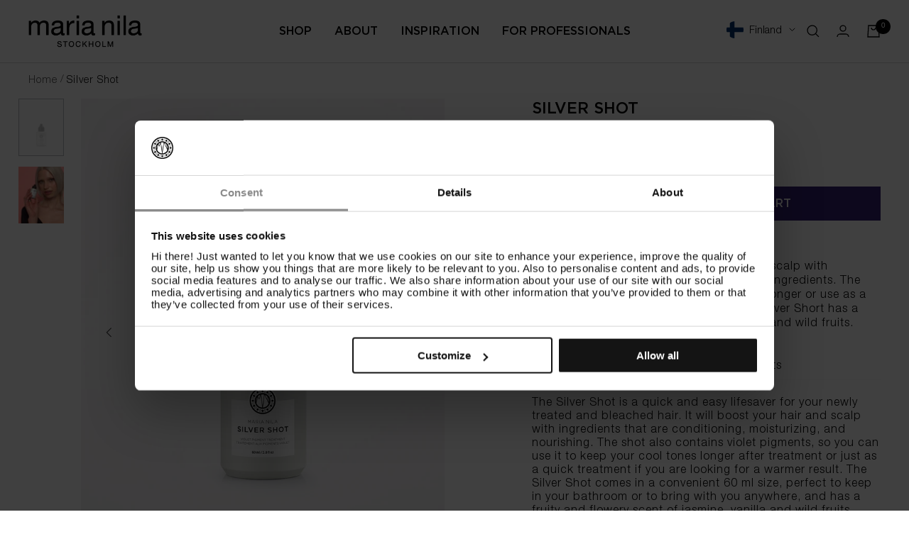

--- FILE ---
content_type: text/html; charset=utf-8
request_url: https://marianila.fi/products/silver-shot-60-ml
body_size: 52613
content:
<!doctype html><html class="no-js" lang="en" dir="ltr" style="font-size: 16px">
  <head>
    
      <!-- Hotjar Tracking Code for Maria Nila EU --> 
      <script> (function(h,o,t,j,a,r){ h.hj=h.hj||function(){(h.hj.q=h.hj.q||[]).push(arguments)}; h._hjSettings={hjid:3380171,hjsv:6}; a=o.getElementsByTagName('head')[0]; r=o.createElement('script');r.async=1; r.src=t+h._hjSettings.hjid+j+h._hjSettings.hjsv; a.appendChild(r); })(window,document,'https://static.hotjar.com/c/hotjar-','.js?sv='); </script>
    
      
    <script>
      window.languageStrings = {
        show_more: `SHOW MORE`,
        show_less: `SHOW LESS`
      }
      window.variantStrings = {
        addToCart: `ADD TO CART`,
        soldOut: `Sold out`,
        unavailable: `Unavailable`
      }

      window.locationData = {
        enabled: true,
        
        eu: {
          url: "https:\/\/marianila.eu\/",
          countries: ["AT","BE","BG","CY","CZ","EE","FR","GR","HU","IE","IT","LV","LT","LU","MT","NL","PL","PT","RO","SK","SI","ES","AU"]
        },
        
        
        us: {
          url: "https:\/\/marianila.com\/",
          countries: ["US","CA"]
        },
        
        
        uk: {
          url: "https:\/\/marianila.co.uk\/",
          countries: ["GB"]
        },
        
        
        se: {
          url: "https:\/\/marianila.se\/",
          countries: ["SE"]
        },
        
        
        de: {
          url: "https:\/\/marianila.de\/",
          countries: ["DE"]
        }
        
      }

      window.theme = {
        automaticDiscount: false,
        videoScript: "\/\/marianila.fi\/cdn\/shop\/t\/3\/assets\/video.min.js?v=123629770061365378881742468595",
        discountTreshold: "",
        discountType: "amount",
        discountProductId: null,
        cartCount: 0,
        cartTotal: 0,
        cartBtnText: "ZURUCK ZUR SET-AUSWAHL",
        rangeScript: "\/\/marianila.fi\/cdn\/shop\/t\/3\/assets\/noUIslider.min.js?v=164673121799229909131742468588"
      }
      if ('noModule' in HTMLScriptElement.prototype) { // Old browsers (like IE) that does not support module will be considered as if not executing JS at all
        document.documentElement.className = document.documentElement.className.replace('no-js', 'js');

        requestAnimationFrame(() => {
          const viewportHeight = (
            window.visualViewport
              ? window.visualViewport.height
              : document.documentElement.clientHeight
          );
          document.documentElement.style.setProperty('--window-height', viewportHeight + 'px');
        });
      }
    </script>
    <meta charset="utf-8">
    <meta name="viewport" content="width=device-width, initial-scale=1.0, height=device-height, minimum-scale=1.0, maximum-scale=1.0">
    <meta name="theme-color" content="#ffffff">
    <meta name="viewport" content="width=device-width; initial-scale=1.0; maximum-scale=1.0; user-scalable=0;"/>
    
    <title>
      
        Silver Shot 60 ml
        
      
    </title>
    
 


  
      
  
      
  
      
  
      
  
      
  
      
  
      
  
      
  
      
  
      
  
      
  
      
  
      
  
      
  
      
  
      
  
      
  
      
  
      
  
      
  
      
  
      
  
      
  
      
  
      
  
      
  
      
  
      
  




    <link rel="alternate" href="https://marianila.co.uk/products/silver-shot-60-ml" hreflang="en-GB"/> 
    <link rel="alternate" href="https://marianila.se/products/silver-shot-60-ml" hreflang="sv-SE"/>
    <link rel="alternate" href="https://marianila.com/products/silver-shot-60-ml" hreflang="en-US"/>
    <link rel="alternate" href="https://marianila.com/products/silver-shot-60-ml" hreflang="x-default"/>

    
    
    
    
    <link rel="alternate" href="https://marianila.ca/products/silver-shot-60-ml" hreflang="en-CA"/>
   
    

    

<meta name="description" content="Silver Shot 60 ml Ingredients: Aqua/Water/Eau, Cetearyl Alcohol, Behentrimonium Chloride, Cetyl Alcohol, Guar Hydroxypropyltrimonium Chloride, Lactic Acid, Phenoxyethanol, Caprylyl Glycol, Limonene, Hexyl Cinnamal, Farnesol, Linalool, Parfum/Fragrance, Ba"><link rel="canonical" href="https://marianila.fi/products/silver-shot-60-ml"><link rel="shortcut icon" href="//marianila.fi/cdn/shop/files/mn_1d50a403-db55-4467-a0bb-7d7b41df42c5_96x96.png?v=1656936413" type="image/png"><link rel="preconnect" href="https://cdn.shopify.com">
    <link rel="dns-prefetch" href="https://productreviews.shopifycdn.com">
    <link rel="dns-prefetch" href="https://www.google-analytics.com"><link rel="preload" as="style" href="//marianila.fi/cdn/shop/t/3/assets/base.css?v=149772161466861708951760528678">
    <link rel="preload" as="script" href="//marianila.fi/cdn/shop/t/3/assets/vendor.js?v=72470236269975424101720616539">
    <link rel="preload" as="script" href="//marianila.fi/cdn/shop/t/3/assets/libs.min.js?v=33835227286962815591742468586">
    
    <link rel="preload" as="script" href="//marianila.fi/cdn/shop/t/3/assets/theme.js?v=173126248463859887311760533327" crossorigin="anonymous"><link rel="preload" as="fetch" href="/products/silver-shot-60-ml.js" crossorigin>
      <link rel="preload" as="image" imagesizes="(max-width: 999px) calc(100vw - 48px), 640px" imagesrcset="//marianila.fi/cdn/shop/products/IMG-c_s-silver-shot_400x.jpg?v=1660639877 400w, //marianila.fi/cdn/shop/products/IMG-c_s-silver-shot_500x.jpg?v=1660639877 500w, //marianila.fi/cdn/shop/products/IMG-c_s-silver-shot_600x.jpg?v=1660639877 600w, //marianila.fi/cdn/shop/products/IMG-c_s-silver-shot_700x.jpg?v=1660639877 700w, //marianila.fi/cdn/shop/products/IMG-c_s-silver-shot_800x.jpg?v=1660639877 800w, //marianila.fi/cdn/shop/products/IMG-c_s-silver-shot_900x.jpg?v=1660639877 900w, //marianila.fi/cdn/shop/products/IMG-c_s-silver-shot_1000x.jpg?v=1660639877 1000w, //marianila.fi/cdn/shop/products/IMG-c_s-silver-shot_1100x.jpg?v=1660639877 1100w, //marianila.fi/cdn/shop/products/IMG-c_s-silver-shot_1200x.jpg?v=1660639877 1200w
"><link rel="preload" as="script" href="//marianila.fi/cdn/shop/t/3/assets/flickity.js?v=150509525276568882351750170715"><meta property="og:type" content="product">
  <meta property="og:title" content="Silver Shot">
  <meta property="product:price:amount" content="8,00">
  <meta property="product:price:currency" content="EUR"><meta property="og:image" content="http://marianila.fi/cdn/shop/products/IMG-c_s-silver-shot.jpg?v=1660639877">
  <meta property="og:image:secure_url" content="https://marianila.fi/cdn/shop/products/IMG-c_s-silver-shot.jpg?v=1660639877">
  <meta property="og:image:width" content="1200">
  <meta property="og:image:height" content="1500"><meta property="og:description" content="Silver Shot 60 ml Ingredients: Aqua/Water/Eau, Cetearyl Alcohol, Behentrimonium Chloride, Cetyl Alcohol, Guar Hydroxypropyltrimonium Chloride, Lactic Acid, Phenoxyethanol, Caprylyl Glycol, Limonene, Hexyl Cinnamal, Farnesol, Linalool, Parfum/Fragrance, Ba"><meta property="og:url" content="https://marianila.fi/products/silver-shot-60-ml">
<meta property="og:site_name" content="Maria Nila"><meta name="twitter:card" content="summary"><meta name="twitter:title" content="Silver Shot">
  <meta name="twitter:description" content="Silver Shot boosts your bleached hair and scalp with conditioning, moisturizing, and nourishing ingredients. The violet pigments help keep your cool tones longer or use as a quick treatment for a warmer result. The Silver Short has a fruity and flowery scent of jasmine, vanilla and wild fruits."><meta name="twitter:image" content="https://marianila.fi/cdn/shop/products/IMG-c_s-silver-shot_1200x1200_crop_center.jpg?v=1660639877">
  <meta name="twitter:image:alt" content="Silver Shot">
    
  <script type="application/ld+json">
  {
    "@context": "https://schema.org",
    "@type": "Product",
    "offers": [{
          "@type": "Offer",
          "name": "Default Title",
          "availability":"https://schema.org/InStock",
          "price": 8.0,
          "priceCurrency": "EUR",
          "priceValidUntil": "2026-01-27","sku": "2111","url": "/products/silver-shot-60-ml?variant=40288437796900"
        }
],
      "gtin13": "7391681021112",
      "productId": "7391681021112",
    "brand": {
      "@type": "Brand",
      "name": "Maria Nila"
    },
    "name": "Silver Shot",
    "description": "Silver Shot boosts your bleached hair and scalp with conditioning, moisturizing, and nourishing ingredients. The violet pigments help keep your cool tones longer or use as a quick treatment for a warmer result. The Silver Short has a fruity and flowery scent of jasmine, vanilla and wild fruits.",
    "category": "Hair mask",
    "url": "/products/silver-shot-60-ml",
    "sku": "2111",
    "image": {
      "@type": "ImageObject",
      "url": "https://marianila.fi/cdn/shop/products/IMG-c_s-silver-shot_1024x.jpg?v=1660639877",
      "image": "https://marianila.fi/cdn/shop/products/IMG-c_s-silver-shot_1024x.jpg?v=1660639877",
      "name": "Silver Shot",
      "width": "1024",
      "height": "1024"
    }
    
    ,"aggregateRating": {
      "@type": "AggregateRating",
      "description": "Okendo Reviews",
      "ratingValue": "5.0",
      "ratingCount": "5"
    }
     
  }
  </script>



  <script type="application/ld+json">
  {
    "@context": "https://schema.org",
    "@type": "BreadcrumbList",
  "itemListElement": [{
      "@type": "ListItem",
      "position": 1,
      "name": "Home",
      "item": "https://marianila.eu"
    },{
          "@type": "ListItem",
          "position": 2,
          "name": "Silver Shot",
          "item": "https://marianila.eu/products/silver-shot-60-ml"
        }]
  }
  </script>

    
<style>

@font-face {
  font-family: "GothamMedium";
  font-display: swap;
  src: url('//marianila.fi/cdn/shop/t/3/assets/GothamMedium.woff2?v=109236765784357413681656934113') format("woff2"); 
}

@font-face {
  font-family: "GothamBold";
  font-display: swap;
  src: url('//marianila.fi/cdn/shop/t/3/assets/GothamBold.woff2?v=156197106918344689941699376448') format("woff2"); 
}

@font-face {
  font-family: "HelveticaNeue";
  font-display: swap;
  src: url('//marianila.fi/cdn/shop/t/3/assets/HelveticaNeue.woff2?v=91748650147791150131656934114') format("woff2"); 
}

@font-face {
  font-family: "HelveticaNeueLTStd_Lt";
  font-display: swap;
  src: url('//marianila.fi/cdn/shop/t/3/assets/HelveticaNeueLTStd_Lt.woff2?v=30843354352254015491656934114') format("woff2"); 
}

@import url("https://p.typekit.net/p.css?s=1&k=dgx3zjz&ht=tk&f=6772.6773&a=96845942&app=typekit&e=css");

@font-face {
font-family:"adobe-garamond-pro";
src:url("https://use.typekit.net/af/fb3638/00000000000000003b9b00c3/27/l?primer=7cdcb44be4a7db8877ffa5c0007b8dd865b3bbc383831fe2ea177f62257a9191&fvd=n6&v=3") format("woff2"),url("https://use.typekit.net/af/fb3638/00000000000000003b9b00c3/27/d?primer=7cdcb44be4a7db8877ffa5c0007b8dd865b3bbc383831fe2ea177f62257a9191&fvd=n6&v=3") format("woff"),url("https://use.typekit.net/af/fb3638/00000000000000003b9b00c3/27/a?primer=7cdcb44be4a7db8877ffa5c0007b8dd865b3bbc383831fe2ea177f62257a9191&fvd=n6&v=3") format("opentype");

}


  /* Typography (heading) */
  

/* Typography (body) */
  



:root {

  --z-index: 3;

    --primary_background: ;
    --primary_background_transparent: rgb(, 0.8);
    --p_text_color: ;
    --primary_color1: ;
    --primary_color2: ;
    --primary_color3: ;
    --primary_color4: ;
    --primary_color5: ;
    --primary_color6: ;

    --secondary_background: #f5f5f5;
    --s_text_color: ;
    --secondary_color1: ;
    --secondary_color2: ;
    --secondary_color3: ;
    --secondary_color4: ;
    --secondary_color5: ;
    --secondary_color6: ;

    --button_background: #B4BBE8;
    --button_color: #ffffff;
    --button_colorh: #98A2D9;

    --secondary-grey: #393939;--heading-color: 0, 0, 0;
    --text-color: 0, 0, 0;
    --background: 255, 255, 255;
    --secondary-background: , , ;
    --border-color: 217, 217, 217;
    --border-color-darker: 153, 153, 153;
    --success-color: 60, 110, 113;
    --success-background: 216, 226, 227;
    --error-color: 222, 42, 42;
    --error-background: 253, 240, 240;
    --primary-button-background: 50, 30, 115;
    --primary-button-text-color: 255, 255, 255;
    --primary-button-hover: #130442;
    --secondary-button-background: 223, 223, 223;
    --secondary-button-text-color: 46, 46, 46;
    --product-star-rating: 246, 164, 41;
    --product-on-sale-accent: 222, 43, 43;
    --product-sold-out-accent: 91, 91, 91;
    --product-custom-label-background: 5, 30, 56;
    --product-custom-label-text-color: 255, 255, 255;
    --product-custom-label-2-background: 46, 158, 123;
    --product-custom-label-2-text-color: 255, 255, 255;
    --product-low-stock-text-color: 222, 43, 43;
    --product-in-stock-text-color: 46, 158, 123;
    --loading-bar-background: 0, 0, 0;

    /* We duplicate some "base" colors as root colors, which is useful to use on drawer elements or popover without. Those should not be overridden to avoid issues */
    --root-heading-color: 0, 0, 0;
    --root-text-color: 0, 0, 0;
    --root-background: 255, 255, 255;
    --root-border-color: 217, 217, 217;
    --root-primary-button-background: 50, 30, 115;
    --root-primary-button-text-color: 255, 255, 255;

    --base-font-size: 16px;
    --heading-font-family: "GothamMedium", Baskerville, Caslon, serif;
    --heading-font-weight: "600";
    --heading-font-style: "normal";
    --heading-text-transform: normal;
    --text-font-family: "HelveticaNeueLTStd_Lt", Arial, sans-serif;
    --text-font-weight: "300";
    --text-font-style: "normal";
    --text-font-bold-weight: 700;

    /* Typography (font size) */
    --heading-xxsmall-font-size: 11px;
    --heading-xsmall-font-size: 11px;
    --heading-small-font-size: 12px;
    --heading-large-font-size: 36px;
    --heading-h1-font-size: 36px;
    --heading-h2-font-size: 30px;
    --heading-h3-font-size: 26px;
    --heading-h4-font-size: 24px;
    --heading-h5-font-size: 20px;
    --heading-h6-font-size: 16px;

    /* Control the look and feel of the theme by changing radius of various elements */
    --button-border-radius: 0px;
    --block-border-radius: 0px;
    --block-border-radius-reduced: 0px;
    --color-swatch-border-radius: 100%;

    /* Button size */
    --button-height: 48px;
    --button-small-height: 40px;

    /* Form related */
    --form-input-field-height: 48px;
    --form-input-gap: 16px;
    --form-submit-margin: 24px;

    /* Product listing related variables */
    --product-list-block-spacing: 24px;
    --announcement-bar-height: 0px;

    /* Video related */
    --play-button-background: 255, 255, 255;
    --play-button-arrow: 0, 0, 0;

    /* RTL support */
    --transform-logical-flip: 1;
    --transform-origin-start: left;
    --transform-origin-end: right;

    /* Other */
    --zoom-cursor-svg-url: url(//marianila.fi/cdn/shop/t/3/assets/zoom-cursor.svg?v=156535208064995996311742468354);
    --arrow-right-svg-url: url(//marianila.fi/cdn/shop/t/3/assets/arrow-right.svg?v=62141181596304489071742468355);
    --arrow-left-svg-url: url(//marianila.fi/cdn/shop/t/3/assets/arrow-left.svg?v=85105939352083440821742468354);

    /* Some useful variables that we can reuse in our CSS. Some explanation are needed for some of them:
       - container-max-width-minus-gutters: represents the container max width without the edge gutters
       - container-outer-width: considering the screen width, represent all the space outside the container
       - container-outer-margin: same as container-outer-width but get set to 0 inside a container
       - container-inner-width: the effective space inside the container (minus gutters)
       - grid-column-width: represents the width of a single column of the grid
       - vertical-breather: this is a variable that defines the global "spacing" between sections, and inside the section
                            to create some "breath" and minimum spacing
     */
    --container-max-width: 1600px;
    --container-gutter: 16px;
    --container-max-width-minus-gutters: calc(var(--container-max-width) - (var(--container-gutter)) * 2);
    --container-outer-width: max(calc((100vw - var(--container-max-width-minus-gutters)) / 2), var(--container-gutter));
    --container-outer-margin: var(--container-outer-width);
    --container-inner-width: calc(100vw - var(--container-outer-width) * 2);

    --grid-column-count: 10;
    --grid-gap: 24px;
    --grid-column-width: calc((100vw - var(--container-outer-width) * 2 - var(--grid-gap) * (var(--grid-column-count) - 1)) / var(--grid-column-count));

    --vertical-breather: 36px;
    --vertical-breather-tight: 36px;

    /* Shopify related variables */
    --payment-terms-background-color: #ffffff;
  }

  @media screen and (min-width: 741px) {
    :root {
      --section_max_widht: 1440px;

      --container-gutter: 40px;
      --grid-column-count: 20;
      --vertical-breather: 48px;
      --vertical-breather-tight: 48px;

      /* Typography (font size) */
      --heading-xsmall-font-size: 12px;
      --heading-small-font-size: 13px;
      --heading-large-font-size: 52px;
      --heading-h1-font-size: 48px;
      --heading-h2-font-size: 38px;
      --heading-h3-font-size: 32px;
      --heading-h4-font-size: 24px;
      --heading-h5-font-size: 20px;
      --heading-h6-font-size: 18px;

      /* Form related */
      --form-input-field-height: 52px;
      --form-submit-margin: 32px;

      /* Button size */
      --button-height: 52px;
      --button-small-height: 44px;
    }
  }

  @media screen and (min-width: 1200px) {
    :root {
      --vertical-breather: 64px;
      --vertical-breather-tight: 48px;
      --product-list-block-spacing: 32px;

      /* Typography */
      --heading-large-font-size: 64px;
      --heading-h1-font-size: 56px;
      --heading-h2-font-size: 48px;
      --heading-h3-font-size: 36px;
      --heading-h4-font-size: 30px;
      --heading-h5-font-size: 24px;
      --heading-h6-font-size: 18px;
    }
  }

  @media screen and (min-width: 1600px) {
    :root {
      --vertical-breather: 64px;
      --vertical-breather-tight: 48px;
    }
  }
</style>

<style data-shopify>

:root,
.color_group--primary {

--background_color:#ffffff;
--details_background_color:#f8f8f8;
--text_color: #000000;
--button_bg_color:#321e73;
--button_hover:#130442;
--button_disabled:#aeb3cf;
--button_t_color: #ffffff;
--color1: #321e73;
--color2: #b7babe;
--color3: #f8f8f8;
--color4: #dadfec;
--color5: #f1f1f4;

}

.color_group--secondary {

--background_color:#f5faf0;
--details_background_color:#f8f8f8;
--text_color: #000000;
--button_bg_color:#321e73;
--button_hover:#130442;
--button_disabled:#aeb3cf;
--button_t_color: #ffffff;
--color1: #321e73;
--color2: #130442;
--color3: #f5faf0;
--color4: #dadfec;
--color5: #f1f1f4;

}

.color_group--scheme-45f918fd-d2d2-43f2-87b6-d38b427f22d0 {

--background_color:#f5faf0;
--details_background_color:#f8f8f8;
--text_color: #321e73;
--button_bg_color:#321e73;
--button_hover:#130442;
--button_disabled:#aeb3cf;
--button_t_color: #ffffff;
--color1: #321e73;
--color2: #130442;
--color3: #f5faf0;
--color4: #dadfec;
--color5: #f1f1f4;

}

.color_group--scheme-2eb66d95-7e4d-45f2-9b80-76d8efcf0534 {

--background_color:#ffffff;
--details_background_color:#f8f8f8;
--text_color: #000000;
--button_bg_color:#321e73;
--button_hover:#130442;
--button_disabled:#aeb3cf;
--button_t_color: #ffffff;
--color1: #f1f1f4;
--color2: #321e73;
--color3: #dadfec;
--color4: #aeb3cf;
--color5: #f5faf0;

}

.color_group--scheme-10281700-8e73-451a-bdc9-336db63fe722 {

--background_color:#ffffff;
--details_background_color:#f8f8f8;
--text_color: #ffffff;
--button_bg_color:#321e73;
--button_hover:#130442;
--button_disabled:#aeb3cf;
--button_t_color: #ffffff;
--color1: #321e73;
--color2: #130442;
--color3: #b7babe;
--color4: #dadfec;
--color5: #f1f1f4;

}

.color_group--scheme-fcc0dc25-3764-421f-865a-96bb30a0d77d {

--background_color:#f5faf0;
--details_background_color:#f8f8f8;
--text_color: #321e73;
--button_bg_color:#321e73;
--button_hover:#130442;
--button_disabled:#aeb3cf;
--button_t_color: #ffffff;
--color1: #6f6c78;
--color2: #321e73;
--color3: #aeb3cf;
--color4: #dadfec;
--color5: #f1f1f4;

}

</style>
    <script>
  // This allows to expose several variables to the global scope, to be used in scripts
  window.themeVariables = {
    settings: {
      direction: "ltr",
      pageType: "product",
      cartCount: 0,
      moneyFormat: "€{{amount_with_comma_separator}}",
      moneyWithCurrencyFormat: "€{{amount_with_comma_separator}} EUR",
      showVendor: false,
      discountMode: null,
      currencyCodeEnabled: true,
      searchMode: "product,article,collection",
      searchUnavailableProducts: "last",
      cartType: "drawer",
      cartCurrency: "EUR",
      mobileZoomFactor: 2.5
    },
    routes: {
      host: "marianila.fi",
      rootUrl: "\/",
      rootUrlWithoutSlash: '',
      cartUrl: "\/cart",
      cartAddUrl: "\/cart\/add",
      cartChangeUrl: "\/cart\/change",
      searchUrl: "\/search",
      predictiveSearchUrl: "\/search\/suggest",
      productRecommendationsUrl: "\/recommendations\/products",
      localization: "FI"
    },

    strings: {
      popupgoto: "GO TO THE {{ string }} STORE",
      accessibilityDelete: "Delete",
      accessibilityClose: "Close",
      collectionSoldOut: "Sold out",
      collectionDiscount: "Save @savings@",
      productSalePrice: "Sale price",
      productRegularPrice: "Regular price",
      productFormUnavailable: "Unavailable",
      productFormSoldOut: "Sold out",
      productFormPreOrder: "Pre-order",
      productFormAddToCart: "ADD TO CART",
      searchNoResults: "No results for \u0026quot;{{terms}}\u0026quot;",
      searchNewSearch: "New search",
      searchProducts: "Products",
      searchArticles: "Journal",
      searchPages: "Pages",
      searchCollections: "Collections",
      cartViewCart: "View cart",
      cartItemAdded: "Item added to your cart!",
      cartItemAddedShort: "Added to your cart!",
      cartAddOrderNote: "Add order note",
      cartEditOrderNote: "Edit order note",
      shippingEstimatorNoResults: "Sorry, we do not ship to your address.",
      shippingEstimatorOneResult: "There is one shipping rate for your address:",
      shippingEstimatorMultipleResults: "There are several shipping rates for your address:",
      shippingEstimatorError: "One or more error occurred while retrieving shipping rates:"
    },

    libs: {
      flickity: "\/\/marianila.fi\/cdn\/shop\/t\/3\/assets\/flickity.js?v=150509525276568882351750170715",
      photoswipe: "\/\/marianila.fi\/cdn\/shop\/t\/3\/assets\/photoswipe.js?v=132268647426145925301656934117",
      qrCode: "\/\/marianila.fi\/cdn\/shopifycloud\/storefront\/assets\/themes_support\/vendor\/qrcode-3f2b403b.js"
    },

    breakpoints: {
      phone: 'screen and (max-width: 740px)',
      tablet: 'screen and (min-width: 741px) and (max-width: 999px)',
      tabletAndUp: 'screen and (min-width: 741px)',
      pocket: 'screen and (max-width: 999px)',
      lap: 'screen and (min-width: 1000px) and (max-width: 1199px)',
      lapAndUp: 'screen and (min-width: 1000px)',
      desktop: 'screen and (min-width: 1200px)',
      wide: 'screen and (min-width: 1400px)'
    }
  };// We save the product ID in local storage to be eventually used for recently viewed section
    try {
      const items = JSON.parse(localStorage.getItem('theme:recently-viewed-products') || '[]');

      // We check if the current product already exists, and if it does not, we add it at the start
      if (!items.includes(7060349517860)) {
        items.unshift(7060349517860);
      }

      localStorage.setItem('theme:recently-viewed-products', JSON.stringify(items.slice(0, 20)));
    } catch (e) {
      // Safari in private mode does not allow setting item, we silently fail
    }</script>

    <link rel="stylesheet" href="//marianila.fi/cdn/shop/t/3/assets/base.css?v=149772161466861708951760528678">

    <script src="//marianila.fi/cdn/shop/t/3/assets/vendor.js?v=72470236269975424101720616539" defer></script>
    <script src="//marianila.fi/cdn/shop/t/3/assets/libs.min.js?v=33835227286962815591742468586" defer></script>
    
    <script src="//marianila.fi/cdn/shop/t/3/assets/theme.js?v=173126248463859887311760533327" defer></script>
    <script src="//marianila.fi/cdn/shop/t/3/assets/custom.js?v=167639537848865775061656934109" defer></script>
    

    
    <script src="//marianila.fi/cdn/shop/t/3/assets/gtm-script.js?v=91513174062385534961747124539" defer></script>
    

    <script src='https://cdnjs.cloudflare.com/ajax/libs/jquery/3.6.0/jquery.min.js'></script><link rel="stylesheet" href="https://use.typekit.net/dgx3zjz.css">

    <script>window.performance && window.performance.mark && window.performance.mark('shopify.content_for_header.start');</script><meta name="google-site-verification" content="j2qSGVBvPlIGdqZVcl6NEYfUaEoFFg3c51naRUyu_Ug">
<meta name="facebook-domain-verification" content="5vjyyl8bm0felyndrsy41hup7cgoaf">
<meta name="facebook-domain-verification" content="9x007e5ooewfnmcwsyx8cfbprdmzjs">
<meta name="facebook-domain-verification" content="l3lxzarblyrijcrqpgg01nhgg54ok6">
<meta name="facebook-domain-verification" content="e47soennimmgl3yfi7i11q6j4dy6fi">
<meta id="shopify-digital-wallet" name="shopify-digital-wallet" content="/56589680676/digital_wallets/dialog">
<meta name="shopify-checkout-api-token" content="ebdc0b75e7c72d8d608875fed5227c0a">
<link rel="alternate" type="application/json+oembed" href="https://marianila.fi/products/silver-shot-60-ml.oembed">
<script async="async" src="/checkouts/internal/preloads.js?locale=en-FI"></script>
<script id="apple-pay-shop-capabilities" type="application/json">{"shopId":56589680676,"countryCode":"SE","currencyCode":"EUR","merchantCapabilities":["supports3DS"],"merchantId":"gid:\/\/shopify\/Shop\/56589680676","merchantName":"Maria Nila","requiredBillingContactFields":["postalAddress","email","phone"],"requiredShippingContactFields":["postalAddress","email","phone"],"shippingType":"shipping","supportedNetworks":["visa","maestro","masterCard","amex"],"total":{"type":"pending","label":"Maria Nila","amount":"1.00"},"shopifyPaymentsEnabled":true,"supportsSubscriptions":true}</script>
<script id="shopify-features" type="application/json">{"accessToken":"ebdc0b75e7c72d8d608875fed5227c0a","betas":["rich-media-storefront-analytics"],"domain":"marianila.fi","predictiveSearch":true,"shopId":56589680676,"locale":"en"}</script>
<script>var Shopify = Shopify || {};
Shopify.shop = "mn-europe.myshopify.com";
Shopify.locale = "en";
Shopify.currency = {"active":"EUR","rate":"1.0"};
Shopify.country = "FI";
Shopify.theme = {"name":"MariaNila\/EU MAIN","id":123231633444,"schema_name":"Focal","schema_version":"8.4.3","theme_store_id":null,"role":"main"};
Shopify.theme.handle = "null";
Shopify.theme.style = {"id":null,"handle":null};
Shopify.cdnHost = "marianila.fi/cdn";
Shopify.routes = Shopify.routes || {};
Shopify.routes.root = "/";</script>
<script type="module">!function(o){(o.Shopify=o.Shopify||{}).modules=!0}(window);</script>
<script>!function(o){function n(){var o=[];function n(){o.push(Array.prototype.slice.apply(arguments))}return n.q=o,n}var t=o.Shopify=o.Shopify||{};t.loadFeatures=n(),t.autoloadFeatures=n()}(window);</script>
<script id="shop-js-analytics" type="application/json">{"pageType":"product"}</script>
<script defer="defer" async type="module" src="//marianila.fi/cdn/shopifycloud/shop-js/modules/v2/client.init-shop-cart-sync_C5BV16lS.en.esm.js"></script>
<script defer="defer" async type="module" src="//marianila.fi/cdn/shopifycloud/shop-js/modules/v2/chunk.common_CygWptCX.esm.js"></script>
<script type="module">
  await import("//marianila.fi/cdn/shopifycloud/shop-js/modules/v2/client.init-shop-cart-sync_C5BV16lS.en.esm.js");
await import("//marianila.fi/cdn/shopifycloud/shop-js/modules/v2/chunk.common_CygWptCX.esm.js");

  window.Shopify.SignInWithShop?.initShopCartSync?.({"fedCMEnabled":true,"windoidEnabled":true});

</script>
<script>(function() {
  var isLoaded = false;
  function asyncLoad() {
    if (isLoaded) return;
    isLoaded = true;
    var urls = ["https:\/\/cdn.nfcube.com\/instafeed-e92d097d74ab753e1a6f2284f20d9447.js?shop=mn-europe.myshopify.com"];
    for (var i = 0; i < urls.length; i++) {
      var s = document.createElement('script');
      s.type = 'text/javascript';
      s.async = true;
      s.src = urls[i];
      var x = document.getElementsByTagName('script')[0];
      x.parentNode.insertBefore(s, x);
    }
  };
  if(window.attachEvent) {
    window.attachEvent('onload', asyncLoad);
  } else {
    window.addEventListener('load', asyncLoad, false);
  }
})();</script>
<script id="__st">var __st={"a":56589680676,"offset":3600,"reqid":"b9728dd4-4086-441f-aa37-e048379ff023-1768665271","pageurl":"marianila.fi\/products\/silver-shot-60-ml","u":"39a2a3915b94","p":"product","rtyp":"product","rid":7060349517860};</script>
<script>window.ShopifyPaypalV4VisibilityTracking = true;</script>
<script id="captcha-bootstrap">!function(){'use strict';const t='contact',e='account',n='new_comment',o=[[t,t],['blogs',n],['comments',n],[t,'customer']],c=[[e,'customer_login'],[e,'guest_login'],[e,'recover_customer_password'],[e,'create_customer']],r=t=>t.map((([t,e])=>`form[action*='/${t}']:not([data-nocaptcha='true']) input[name='form_type'][value='${e}']`)).join(','),a=t=>()=>t?[...document.querySelectorAll(t)].map((t=>t.form)):[];function s(){const t=[...o],e=r(t);return a(e)}const i='password',u='form_key',d=['recaptcha-v3-token','g-recaptcha-response','h-captcha-response',i],f=()=>{try{return window.sessionStorage}catch{return}},m='__shopify_v',_=t=>t.elements[u];function p(t,e,n=!1){try{const o=window.sessionStorage,c=JSON.parse(o.getItem(e)),{data:r}=function(t){const{data:e,action:n}=t;return t[m]||n?{data:e,action:n}:{data:t,action:n}}(c);for(const[e,n]of Object.entries(r))t.elements[e]&&(t.elements[e].value=n);n&&o.removeItem(e)}catch(o){console.error('form repopulation failed',{error:o})}}const l='form_type',E='cptcha';function T(t){t.dataset[E]=!0}const w=window,h=w.document,L='Shopify',v='ce_forms',y='captcha';let A=!1;((t,e)=>{const n=(g='f06e6c50-85a8-45c8-87d0-21a2b65856fe',I='https://cdn.shopify.com/shopifycloud/storefront-forms-hcaptcha/ce_storefront_forms_captcha_hcaptcha.v1.5.2.iife.js',D={infoText:'Protected by hCaptcha',privacyText:'Privacy',termsText:'Terms'},(t,e,n)=>{const o=w[L][v],c=o.bindForm;if(c)return c(t,g,e,D).then(n);var r;o.q.push([[t,g,e,D],n]),r=I,A||(h.body.append(Object.assign(h.createElement('script'),{id:'captcha-provider',async:!0,src:r})),A=!0)});var g,I,D;w[L]=w[L]||{},w[L][v]=w[L][v]||{},w[L][v].q=[],w[L][y]=w[L][y]||{},w[L][y].protect=function(t,e){n(t,void 0,e),T(t)},Object.freeze(w[L][y]),function(t,e,n,w,h,L){const[v,y,A,g]=function(t,e,n){const i=e?o:[],u=t?c:[],d=[...i,...u],f=r(d),m=r(i),_=r(d.filter((([t,e])=>n.includes(e))));return[a(f),a(m),a(_),s()]}(w,h,L),I=t=>{const e=t.target;return e instanceof HTMLFormElement?e:e&&e.form},D=t=>v().includes(t);t.addEventListener('submit',(t=>{const e=I(t);if(!e)return;const n=D(e)&&!e.dataset.hcaptchaBound&&!e.dataset.recaptchaBound,o=_(e),c=g().includes(e)&&(!o||!o.value);(n||c)&&t.preventDefault(),c&&!n&&(function(t){try{if(!f())return;!function(t){const e=f();if(!e)return;const n=_(t);if(!n)return;const o=n.value;o&&e.removeItem(o)}(t);const e=Array.from(Array(32),(()=>Math.random().toString(36)[2])).join('');!function(t,e){_(t)||t.append(Object.assign(document.createElement('input'),{type:'hidden',name:u})),t.elements[u].value=e}(t,e),function(t,e){const n=f();if(!n)return;const o=[...t.querySelectorAll(`input[type='${i}']`)].map((({name:t})=>t)),c=[...d,...o],r={};for(const[a,s]of new FormData(t).entries())c.includes(a)||(r[a]=s);n.setItem(e,JSON.stringify({[m]:1,action:t.action,data:r}))}(t,e)}catch(e){console.error('failed to persist form',e)}}(e),e.submit())}));const S=(t,e)=>{t&&!t.dataset[E]&&(n(t,e.some((e=>e===t))),T(t))};for(const o of['focusin','change'])t.addEventListener(o,(t=>{const e=I(t);D(e)&&S(e,y())}));const B=e.get('form_key'),M=e.get(l),P=B&&M;t.addEventListener('DOMContentLoaded',(()=>{const t=y();if(P)for(const e of t)e.elements[l].value===M&&p(e,B);[...new Set([...A(),...v().filter((t=>'true'===t.dataset.shopifyCaptcha))])].forEach((e=>S(e,t)))}))}(h,new URLSearchParams(w.location.search),n,t,e,['guest_login'])})(!0,!0)}();</script>
<script integrity="sha256-4kQ18oKyAcykRKYeNunJcIwy7WH5gtpwJnB7kiuLZ1E=" data-source-attribution="shopify.loadfeatures" defer="defer" src="//marianila.fi/cdn/shopifycloud/storefront/assets/storefront/load_feature-a0a9edcb.js" crossorigin="anonymous"></script>
<script data-source-attribution="shopify.dynamic_checkout.dynamic.init">var Shopify=Shopify||{};Shopify.PaymentButton=Shopify.PaymentButton||{isStorefrontPortableWallets:!0,init:function(){window.Shopify.PaymentButton.init=function(){};var t=document.createElement("script");t.src="https://marianila.fi/cdn/shopifycloud/portable-wallets/latest/portable-wallets.en.js",t.type="module",document.head.appendChild(t)}};
</script>
<script data-source-attribution="shopify.dynamic_checkout.buyer_consent">
  function portableWalletsHideBuyerConsent(e){var t=document.getElementById("shopify-buyer-consent"),n=document.getElementById("shopify-subscription-policy-button");t&&n&&(t.classList.add("hidden"),t.setAttribute("aria-hidden","true"),n.removeEventListener("click",e))}function portableWalletsShowBuyerConsent(e){var t=document.getElementById("shopify-buyer-consent"),n=document.getElementById("shopify-subscription-policy-button");t&&n&&(t.classList.remove("hidden"),t.removeAttribute("aria-hidden"),n.addEventListener("click",e))}window.Shopify?.PaymentButton&&(window.Shopify.PaymentButton.hideBuyerConsent=portableWalletsHideBuyerConsent,window.Shopify.PaymentButton.showBuyerConsent=portableWalletsShowBuyerConsent);
</script>
<script data-source-attribution="shopify.dynamic_checkout.cart.bootstrap">document.addEventListener("DOMContentLoaded",(function(){function t(){return document.querySelector("shopify-accelerated-checkout-cart, shopify-accelerated-checkout")}if(t())Shopify.PaymentButton.init();else{new MutationObserver((function(e,n){t()&&(Shopify.PaymentButton.init(),n.disconnect())})).observe(document.body,{childList:!0,subtree:!0})}}));
</script>
<link id="shopify-accelerated-checkout-styles" rel="stylesheet" media="screen" href="https://marianila.fi/cdn/shopifycloud/portable-wallets/latest/accelerated-checkout-backwards-compat.css" crossorigin="anonymous">
<style id="shopify-accelerated-checkout-cart">
        #shopify-buyer-consent {
  margin-top: 1em;
  display: inline-block;
  width: 100%;
}

#shopify-buyer-consent.hidden {
  display: none;
}

#shopify-subscription-policy-button {
  background: none;
  border: none;
  padding: 0;
  text-decoration: underline;
  font-size: inherit;
  cursor: pointer;
}

#shopify-subscription-policy-button::before {
  box-shadow: none;
}

      </style>

<script>window.performance && window.performance.mark && window.performance.mark('shopify.content_for_header.end');</script>

    
      <script data-cookieconsent="ignore">
        window.dataLayer = window.dataLayer || [];
        function gtag() { dataLayer.push(arguments); }

        gtag('consent', 'default', {
          'ad_personalization': 'denied',
          'ad_storage': 'denied',
          'ad_user_data': 'denied',
          'analytics_storage': 'denied',
          'functionality_storage': 'denied',
          'personalization_storage': 'denied',
          'security_storage': 'granted',
          'wait_for_update': 500,
        });

        gtag("set", "ads_data_redaction", true);
        gtag("set", "url_passthrough", false);
      </script>
    <script id="Cookiebot" src="https://consent.cookiebot.com/uc.js" data-cbid="ff80250f-4d62-48f9-b24c-f84c4adef8db" data-blockingmode="auto" type="text/javascript"></script>

    <!-- Google Tag Manager -->
    <script>
      (function(w, d, s, l, i) {
        w[l] = w[l] || [];
        w[l].push({'gtm.start': new Date().getTime(), event: 'gtm.js'});
        var f = d.getElementsByTagName(s)[0],
          j = d.createElement(s),
          dl = l != 'dataLayer'
            ? '&l=' + l
            : '';
        j.async = true;
        j.src = 'https://www.googletagmanager.com/gtm.js?id=' + i + dl;
        f.parentNode.insertBefore(j, f);
      })(window, document, 'script', 'dataLayer', 'GTM-TVN4C7M');
    </script>
    <!-- End Google Tag Manager -->

    <script>
function feedback() {
  const p = window.Shopify.customerPrivacy;
  console.log(`Tracking ${p.userCanBeTracked() ? "en" : "dis"}abled`);
}
window.Shopify.loadFeatures(
  [
    {
      name: "consent-tracking-api",
      version: "0.1",
    },
  ],
  function (error) {
    if (error) throw error;
    if ("Cookiebot" in window)
      window.Shopify.customerPrivacy.setTrackingConsent({
        "analytics": false,
        "marketing": false,
        "preferences": false,
        "sale_of_data": false,
      }, () => console.log("Awaiting consent")
    );
  }
);

window.addEventListener("CookiebotOnConsentReady", function () {
  const C = Cookiebot.consent,
      existConsentShopify = setInterval(function () {
        if (window.Shopify.customerPrivacy) {
          clearInterval(existConsentShopify);
          window.Shopify.customerPrivacy.setTrackingConsent({
            "analytics": C["statistics"],
            "marketing": C["marketing"],
            "preferences": C["preferences"],
            "sale_of_data": C["marketing"],
          }, () => console.log("Consent captured"))
        }
      }, 100);
});
</script>
  

    <script>
      (function(d, id) {
        if (!window.flowbox) {
          var f = function() {
            f.q.push(arguments);
          };
          f.q = [];
          window.flowbox = f;
        }
        if (d.getElementById(id)) {
          return;
        }
        var s = d.createElement('script'),
          fjs = d.scripts[d.scripts.length - 1];
        s.id = id;
        s.async = true;
        s.src = ' https://connect.getflowbox.com/flowbox.js';
        fjs.parentNode.insertBefore(s, fjs);
      })(document, 'flowbox-js-embed');
    </script>

    <!-- tiktok pixel code -->
    <script>
      !function(w, d, t) {
        w.TiktokAnalyticsObject = t;
        var ttq = w[t] = w[t] || [];
        ttq.methods = [
          "page",
          "track",
          "identify",
          "instances",
          "debug",
          "on",
          "off",
          "once",
          "ready",
          "alias",
          "group",
          "enableCookie",
          "disableCookie"
        ],
        ttq.setAndDefer = function(t, e) {
          t[e] = function() {
            t.push([e].concat(Array.prototype.slice.call(arguments, 0)))
          }
        };
        for (var i = 0; i < ttq.methods.length; i++) 
          ttq.setAndDefer(ttq, ttq.methods[i]);
        

        ttq.instance = function(t) {
          for (var e = ttq._i[t] || [], n = 0; n < ttq.methods.length; n++) 
            ttq.setAndDefer(e, ttq.methods[n]);
          

          return e
        },
        ttq.load = function(e, n) {
          var i = "https://analytics.tiktok.com/i18n/pixel/events.js";
          ttq._i = ttq._i || {},
          ttq._i[e] = [],
          ttq._i[e]._u = i,
          ttq._t = ttq._t || {},
          ttq._t[e] = + new Date,
          ttq._o = ttq._o || {},
          ttq._o[e] = n || {};
          var o = document.createElement("script");
          o.type = "text/javascript",
          o.async = !0,
          o.src = i + "?sdkid=" + e + "&lib=" + t;
          var a = document.getElementsByTagName("script")[0];
          a.parentNode.insertBefore(o, a)
        };
        ttq.load('CCPBQJ3C77UEI4U8434G');
        ttq.page();
      }(window, document, 'ttq');
    </script>

    <link
      rel="stylesheet"
      href="https://cdn.jsdelivr.net/gh/lipis/flag-icons@6.6.6/css/flag-icons.min.css"
    />

    
      

        
      
        
      
        
      
        
      
        
      
        
      
        
      
        
      
        
      
        
      
        
      
      
    
  



<script type="text/javascript" src="https://headless.dialogtrail.com/static/sdk.js?id=9fa66e54-1c3d-4b37-8a25-ed552d484650"></script>


<!-- BEGIN app block: shopify://apps/okendo/blocks/theme-settings/bb689e69-ea70-4661-8fb7-ad24a2e23c29 --><!-- BEGIN app snippet: header-metafields -->










    <style data-oke-reviews-version="0.75.2" type="text/css" data-href="https://d3hw6dc1ow8pp2.cloudfront.net/reviews-widget-plus/css/okendo-reviews-styles.04184258.css"></style><style data-oke-reviews-version="0.75.2" type="text/css" data-href="https://d3hw6dc1ow8pp2.cloudfront.net/reviews-widget-plus/css/modules/okendo-star-rating.4cb378a8.css"></style><style data-oke-reviews-version="0.75.2" type="text/css" data-href="https://d3hw6dc1ow8pp2.cloudfront.net/reviews-widget-plus/css/modules/okendo-reviews-summary.5e6d21d7.css"></style><style type="text/css">.okeReviews[data-oke-container],div.okeReviews{font-size:14px;font-size:var(--oke-text-regular);font-weight:400;font-family:var(--oke-text-fontFamily);line-height:1.6}.okeReviews[data-oke-container] *,.okeReviews[data-oke-container] :after,.okeReviews[data-oke-container] :before,div.okeReviews *,div.okeReviews :after,div.okeReviews :before{box-sizing:border-box}.okeReviews[data-oke-container] h1,.okeReviews[data-oke-container] h2,.okeReviews[data-oke-container] h3,.okeReviews[data-oke-container] h4,.okeReviews[data-oke-container] h5,.okeReviews[data-oke-container] h6,div.okeReviews h1,div.okeReviews h2,div.okeReviews h3,div.okeReviews h4,div.okeReviews h5,div.okeReviews h6{font-size:1em;font-weight:400;line-height:1.4;margin:0}.okeReviews[data-oke-container] ul,div.okeReviews ul{padding:0;margin:0}.okeReviews[data-oke-container] li,div.okeReviews li{list-style-type:none;padding:0}.okeReviews[data-oke-container] p,div.okeReviews p{line-height:1.8;margin:0 0 4px}.okeReviews[data-oke-container] p:last-child,div.okeReviews p:last-child{margin-bottom:0}.okeReviews[data-oke-container] a,div.okeReviews a{text-decoration:none;color:inherit}.okeReviews[data-oke-container] button,div.okeReviews button{border-radius:0;border:0;box-shadow:none;margin:0;width:auto;min-width:auto;padding:0;background-color:transparent;min-height:auto}.okeReviews[data-oke-container] button,.okeReviews[data-oke-container] input,.okeReviews[data-oke-container] select,.okeReviews[data-oke-container] textarea,div.okeReviews button,div.okeReviews input,div.okeReviews select,div.okeReviews textarea{font-family:inherit;font-size:1em}.okeReviews[data-oke-container] label,.okeReviews[data-oke-container] select,div.okeReviews label,div.okeReviews select{display:inline}.okeReviews[data-oke-container] select,div.okeReviews select{width:auto}.okeReviews[data-oke-container] article,.okeReviews[data-oke-container] aside,div.okeReviews article,div.okeReviews aside{margin:0}.okeReviews[data-oke-container] table,div.okeReviews table{background:transparent;border:0;border-collapse:collapse;border-spacing:0;font-family:inherit;font-size:1em;table-layout:auto}.okeReviews[data-oke-container] table td,.okeReviews[data-oke-container] table th,.okeReviews[data-oke-container] table tr,div.okeReviews table td,div.okeReviews table th,div.okeReviews table tr{border:0;font-family:inherit;font-size:1em}.okeReviews[data-oke-container] table td,.okeReviews[data-oke-container] table th,div.okeReviews table td,div.okeReviews table th{background:transparent;font-weight:400;letter-spacing:normal;padding:0;text-align:left;text-transform:none;vertical-align:middle}.okeReviews[data-oke-container] table tr:hover td,.okeReviews[data-oke-container] table tr:hover th,div.okeReviews table tr:hover td,div.okeReviews table tr:hover th{background:transparent}.okeReviews[data-oke-container] fieldset,div.okeReviews fieldset{border:0;padding:0;margin:0;min-width:0}.okeReviews[data-oke-container] img,div.okeReviews img{max-width:none}.okeReviews[data-oke-container] div:empty,div.okeReviews div:empty{display:block}.okeReviews[data-oke-container] .oke-icon:before,div.okeReviews .oke-icon:before{font-family:oke-widget-icons!important;font-style:normal;font-weight:400;font-variant:normal;text-transform:none;line-height:1;-webkit-font-smoothing:antialiased;-moz-osx-font-smoothing:grayscale;color:inherit}.okeReviews[data-oke-container] .oke-icon--select-arrow:before,div.okeReviews .oke-icon--select-arrow:before{content:""}.okeReviews[data-oke-container] .oke-icon--loading:before,div.okeReviews .oke-icon--loading:before{content:""}.okeReviews[data-oke-container] .oke-icon--pencil:before,div.okeReviews .oke-icon--pencil:before{content:""}.okeReviews[data-oke-container] .oke-icon--filter:before,div.okeReviews .oke-icon--filter:before{content:""}.okeReviews[data-oke-container] .oke-icon--play:before,div.okeReviews .oke-icon--play:before{content:""}.okeReviews[data-oke-container] .oke-icon--tick-circle:before,div.okeReviews .oke-icon--tick-circle:before{content:""}.okeReviews[data-oke-container] .oke-icon--chevron-left:before,div.okeReviews .oke-icon--chevron-left:before{content:""}.okeReviews[data-oke-container] .oke-icon--chevron-right:before,div.okeReviews .oke-icon--chevron-right:before{content:""}.okeReviews[data-oke-container] .oke-icon--thumbs-down:before,div.okeReviews .oke-icon--thumbs-down:before{content:""}.okeReviews[data-oke-container] .oke-icon--thumbs-up:before,div.okeReviews .oke-icon--thumbs-up:before{content:""}.okeReviews[data-oke-container] .oke-icon--close:before,div.okeReviews .oke-icon--close:before{content:""}.okeReviews[data-oke-container] .oke-icon--chevron-up:before,div.okeReviews .oke-icon--chevron-up:before{content:""}.okeReviews[data-oke-container] .oke-icon--chevron-down:before,div.okeReviews .oke-icon--chevron-down:before{content:""}.okeReviews[data-oke-container] .oke-icon--star:before,div.okeReviews .oke-icon--star:before{content:""}.okeReviews[data-oke-container] .oke-icon--magnifying-glass:before,div.okeReviews .oke-icon--magnifying-glass:before{content:""}@font-face{font-family:oke-widget-icons;src:url(https://d3hw6dc1ow8pp2.cloudfront.net/reviews-widget-plus/fonts/oke-widget-icons.ttf) format("truetype"),url(https://d3hw6dc1ow8pp2.cloudfront.net/reviews-widget-plus/fonts/oke-widget-icons.woff) format("woff"),url(https://d3hw6dc1ow8pp2.cloudfront.net/reviews-widget-plus/img/oke-widget-icons.bc0d6b0a.svg) format("svg");font-weight:400;font-style:normal;font-display:block}.okeReviews[data-oke-container] .oke-button,div.okeReviews .oke-button{display:inline-block;border-style:solid;border-color:var(--oke-button-borderColor);border-width:var(--oke-button-borderWidth);background-color:var(--oke-button-backgroundColor);line-height:1;padding:12px 24px;margin:0;border-radius:var(--oke-button-borderRadius);color:var(--oke-button-textColor);text-align:center;position:relative;font-weight:var(--oke-button-fontWeight);font-size:var(--oke-button-fontSize);font-family:var(--oke-button-fontFamily);outline:0}.okeReviews[data-oke-container] .oke-button-text,.okeReviews[data-oke-container] .oke-button .oke-icon,div.okeReviews .oke-button-text,div.okeReviews .oke-button .oke-icon{line-height:1}.okeReviews[data-oke-container] .oke-button.oke-is-loading,div.okeReviews .oke-button.oke-is-loading{position:relative}.okeReviews[data-oke-container] .oke-button.oke-is-loading:before,div.okeReviews .oke-button.oke-is-loading:before{font-family:oke-widget-icons!important;font-style:normal;font-weight:400;font-variant:normal;text-transform:none;line-height:1;-webkit-font-smoothing:antialiased;-moz-osx-font-smoothing:grayscale;content:"";color:undefined;font-size:12px;display:inline-block;animation:oke-spin 1s linear infinite;position:absolute;width:12px;height:12px;top:0;left:0;bottom:0;right:0;margin:auto}.okeReviews[data-oke-container] .oke-button.oke-is-loading>*,div.okeReviews .oke-button.oke-is-loading>*{opacity:0}.okeReviews[data-oke-container] .oke-button.oke-is-active,div.okeReviews .oke-button.oke-is-active{background-color:var(--oke-button-backgroundColorActive);color:var(--oke-button-textColorActive);border-color:var(--oke-button-borderColorActive)}.okeReviews[data-oke-container] .oke-button:not(.oke-is-loading),div.okeReviews .oke-button:not(.oke-is-loading){cursor:pointer}.okeReviews[data-oke-container] .oke-button:not(.oke-is-loading):not(.oke-is-active):hover,div.okeReviews .oke-button:not(.oke-is-loading):not(.oke-is-active):hover{background-color:var(--oke-button-backgroundColorHover);color:var(--oke-button-textColorHover);border-color:var(--oke-button-borderColorHover);box-shadow:0 0 0 2px var(--oke-button-backgroundColorHover)}.okeReviews[data-oke-container] .oke-button:not(.oke-is-loading):not(.oke-is-active):active,.okeReviews[data-oke-container] .oke-button:not(.oke-is-loading):not(.oke-is-active):hover:active,div.okeReviews .oke-button:not(.oke-is-loading):not(.oke-is-active):active,div.okeReviews .oke-button:not(.oke-is-loading):not(.oke-is-active):hover:active{background-color:var(--oke-button-backgroundColorActive);color:var(--oke-button-textColorActive);border-color:var(--oke-button-borderColorActive)}.okeReviews[data-oke-container] .oke-title,div.okeReviews .oke-title{font-weight:var(--oke-title-fontWeight);font-size:var(--oke-title-fontSize);font-family:var(--oke-title-fontFamily)}.okeReviews[data-oke-container] .oke-bodyText,div.okeReviews .oke-bodyText{font-weight:var(--oke-bodyText-fontWeight);font-size:var(--oke-bodyText-fontSize);font-family:var(--oke-bodyText-fontFamily)}.okeReviews[data-oke-container] .oke-linkButton,div.okeReviews .oke-linkButton{cursor:pointer;font-weight:700;pointer-events:auto;text-decoration:underline}.okeReviews[data-oke-container] .oke-linkButton:hover,div.okeReviews .oke-linkButton:hover{text-decoration:none}.okeReviews[data-oke-container] .oke-readMore,div.okeReviews .oke-readMore{cursor:pointer;color:inherit;text-decoration:underline}.okeReviews[data-oke-container] .oke-select,div.okeReviews .oke-select{cursor:pointer;background-repeat:no-repeat;background-position-x:100%;background-position-y:50%;border:none;padding:0 24px 0 12px;-moz-appearance:none;appearance:none;color:inherit;-webkit-appearance:none;background-color:transparent;background-image:url("data:image/svg+xml;charset=utf-8,%3Csvg fill='currentColor' xmlns='http://www.w3.org/2000/svg' viewBox='0 0 24 24'%3E%3Cpath d='M7 10l5 5 5-5z'/%3E%3Cpath d='M0 0h24v24H0z' fill='none'/%3E%3C/svg%3E");outline-offset:4px}.okeReviews[data-oke-container] .oke-select:disabled,div.okeReviews .oke-select:disabled{background-color:transparent;background-image:url("data:image/svg+xml;charset=utf-8,%3Csvg fill='%239a9db1' xmlns='http://www.w3.org/2000/svg' viewBox='0 0 24 24'%3E%3Cpath d='M7 10l5 5 5-5z'/%3E%3Cpath d='M0 0h24v24H0z' fill='none'/%3E%3C/svg%3E")}.okeReviews[data-oke-container] .oke-loader,div.okeReviews .oke-loader{position:relative}.okeReviews[data-oke-container] .oke-loader:before,div.okeReviews .oke-loader:before{font-family:oke-widget-icons!important;font-style:normal;font-weight:400;font-variant:normal;text-transform:none;line-height:1;-webkit-font-smoothing:antialiased;-moz-osx-font-smoothing:grayscale;content:"";color:var(--oke-text-secondaryColor);font-size:12px;display:inline-block;animation:oke-spin 1s linear infinite;position:absolute;width:12px;height:12px;top:0;left:0;bottom:0;right:0;margin:auto}.okeReviews[data-oke-container] .oke-a11yText,div.okeReviews .oke-a11yText{border:0;clip:rect(0 0 0 0);height:1px;margin:-1px;overflow:hidden;padding:0;position:absolute;width:1px}.okeReviews[data-oke-container] .oke-hidden,div.okeReviews .oke-hidden{display:none}.okeReviews[data-oke-container] .oke-modal,div.okeReviews .oke-modal{bottom:0;left:0;overflow:auto;position:fixed;right:0;top:0;z-index:2147483647;max-height:100%;background-color:rgba(0,0,0,.5);padding:40px 0 32px}@media only screen and (min-width:1024px){.okeReviews[data-oke-container] .oke-modal,div.okeReviews .oke-modal{display:flex;align-items:center;padding:48px 0}}.okeReviews[data-oke-container] .oke-modal ::-moz-selection,div.okeReviews .oke-modal ::-moz-selection{background-color:rgba(39,45,69,.2)}.okeReviews[data-oke-container] .oke-modal ::selection,div.okeReviews .oke-modal ::selection{background-color:rgba(39,45,69,.2)}.okeReviews[data-oke-container] .oke-modal,.okeReviews[data-oke-container] .oke-modal p,div.okeReviews .oke-modal,div.okeReviews .oke-modal p{color:#272d45}.okeReviews[data-oke-container] .oke-modal-content,div.okeReviews .oke-modal-content{background-color:#fff;margin:auto;position:relative;will-change:transform,opacity;width:calc(100% - 64px)}@media only screen and (min-width:1024px){.okeReviews[data-oke-container] .oke-modal-content,div.okeReviews .oke-modal-content{max-width:1000px}}.okeReviews[data-oke-container] .oke-modal-close,div.okeReviews .oke-modal-close{cursor:pointer;position:absolute;width:32px;height:32px;top:-32px;padding:4px;right:-4px;line-height:1}.okeReviews[data-oke-container] .oke-modal-close:before,div.okeReviews .oke-modal-close:before{font-family:oke-widget-icons!important;font-style:normal;font-weight:400;font-variant:normal;text-transform:none;line-height:1;-webkit-font-smoothing:antialiased;-moz-osx-font-smoothing:grayscale;content:"";color:#fff;font-size:24px;display:inline-block;width:24px;height:24px}.okeReviews[data-oke-container] .oke-modal-overlay,div.okeReviews .oke-modal-overlay{background-color:rgba(43,46,56,.9)}@media only screen and (min-width:1024px){.okeReviews[data-oke-container] .oke-modal--large .oke-modal-content,div.okeReviews .oke-modal--large .oke-modal-content{max-width:1200px}}.okeReviews[data-oke-container] .oke-modal .oke-helpful,.okeReviews[data-oke-container] .oke-modal .oke-helpful-vote-button,.okeReviews[data-oke-container] .oke-modal .oke-reviewContent-date,div.okeReviews .oke-modal .oke-helpful,div.okeReviews .oke-modal .oke-helpful-vote-button,div.okeReviews .oke-modal .oke-reviewContent-date{color:#676986}.oke-modal .okeReviews[data-oke-container].oke-w,.oke-modal div.okeReviews.oke-w{color:#272d45}.okeReviews[data-oke-container] .oke-tag,div.okeReviews .oke-tag{align-items:center;color:#272d45;display:flex;font-size:var(--oke-text-small);font-weight:600;text-align:left;position:relative;z-index:2;background-color:#f4f4f6;padding:4px 6px;border:none;border-radius:4px;gap:6px;line-height:1}.okeReviews[data-oke-container] .oke-tag svg,div.okeReviews .oke-tag svg{fill:currentColor;height:1rem}.okeReviews[data-oke-container] .hooper,div.okeReviews .hooper{height:auto}.okeReviews--left{text-align:left}.okeReviews--right{text-align:right}.okeReviews--center{text-align:center}.okeReviews :not([tabindex="-1"]):focus-visible{outline:5px auto highlight;outline:5px auto -webkit-focus-ring-color}.is-oke-modalOpen{overflow:hidden!important}img.oke-is-error{background-color:var(--oke-shadingColor);background-size:cover;background-position:50% 50%;box-shadow:inset 0 0 0 1px var(--oke-border-color)}@keyframes oke-spin{0%{transform:rotate(0deg)}to{transform:rotate(1turn)}}@keyframes oke-fade-in{0%{opacity:0}to{opacity:1}}
.oke-stars{line-height:1;position:relative;display:inline-block}.oke-stars-background svg{overflow:visible}.oke-stars-foreground{overflow:hidden;position:absolute;top:0;left:0}.oke-sr{display:inline-block;padding-top:var(--oke-starRating-spaceAbove);padding-bottom:var(--oke-starRating-spaceBelow)}.oke-sr .oke-is-clickable{cursor:pointer}.oke-sr--hidden{display:none}.oke-sr-count,.oke-sr-rating,.oke-sr-stars{display:inline-block;vertical-align:middle}.oke-sr-stars{line-height:1;margin-right:8px}.oke-sr-rating{display:none}.oke-sr-count--brackets:before{content:"("}.oke-sr-count--brackets:after{content:")"}
.oke-rs{display:block}.oke-rs .oke-reviewsSummary-heading{position:relative}.oke-rs .oke-reviewsSummary-heading-skeleton{background:#e5e5eb;border-radius:4px;height:85%;left:0;max-width:150px;overflow:hidden;position:absolute;top:50%;transform:translateY(-50%);width:100%}.oke-rs .oke-reviewsSummary-heading-skeleton:after{animation:shimmer .8s linear infinite;background:linear-gradient(90deg,#e5e5eb,#f7f7f8 50%,#e5e5eb);background-repeat:no-repeat;background-size:250px 100%;content:"";display:block;height:100%;position:absolute;width:100%;top:0;left:0}@keyframes shimmer{0%{background-position:200%}to{background-position:-200%}}.oke-rs .oke-reviewsSummary.oke-is-preRender .oke-reviewsSummary-heading-text{opacity:0}.oke-rs .oke-reviewsSummary.oke-is-preRender .oke-reviewsSummary-summary{-webkit-mask:linear-gradient(180deg,#000 0,#000 40%,transparent 95%,transparent 0) 100% 50%/100% 100% repeat-x;mask:linear-gradient(180deg,#000 0,#000 40%,transparent 95%,transparent 0) 100% 50%/100% 100% repeat-x;max-height:150px}.okeReviews[data-oke-container] .oke-reviewsSummary .oke-tooltip,div.okeReviews .oke-reviewsSummary .oke-tooltip{display:inline-block;font-weight:400}.okeReviews[data-oke-container] .oke-reviewsSummary .oke-tooltip-trigger,div.okeReviews .oke-reviewsSummary .oke-tooltip-trigger{height:15px;width:15px;overflow:hidden;transform:translateY(-10%)}.okeReviews[data-oke-container] .oke-reviewsSummary-heading,div.okeReviews .oke-reviewsSummary-heading{align-items:center;-moz-column-gap:4px;column-gap:4px;display:inline-flex;font-weight:700;margin-bottom:8px}.okeReviews[data-oke-container] .oke-reviewsSummary-icon,div.okeReviews .oke-reviewsSummary-icon{fill:currentColor;font-size:14px}.okeReviews[data-oke-container] .oke-reviewsSummary-icon svg,div.okeReviews .oke-reviewsSummary-icon svg{vertical-align:baseline}.okeReviews[data-oke-container] .oke-reviewsSummary-summary.oke-is-truncated,div.okeReviews .oke-reviewsSummary-summary.oke-is-truncated{display:-webkit-box;-webkit-box-orient:vertical;overflow:hidden;text-overflow:ellipsis}</style>

    <script type="application/json" id="oke-reviews-settings">{"subscriberId":"44fdf61d-7f60-432f-a8d5-348470f362c6","analyticsSettings":{"isWidgetOnScreenTrackingEnabled":true,"provider":"gtag"},"widgetSettings":{"global":{"dateSettings":{"format":{"type":"absolute","options":{"dateStyle":"medium"}}},"hideOkendoBranding":true,"reviewTranslationsMode":"off","showIncentiveIndicator":false,"searchEnginePaginationEnabled":true,"stars":{"backgroundColor":"#E5E5E5","foregroundColor":"#E9A3A2","interspace":2,"shape":{"type":"thin"},"showBorder":false},"font":{"fontType":"custom","fontFamily":"sans-serif"}},"homepageCarousel":{"slidesPerPage":{"large":3,"medium":2},"totalSlides":12,"scrollBehaviour":"slide","style":{"showDates":true,"border":{"color":"#E5E5EB","width":{"value":1,"unit":"px"}},"headingFont":{"hasCustomFontSettings":false},"bodyFont":{"hasCustomFontSettings":false},"arrows":{"color":"#676986","size":{"value":24,"unit":"px"},"enabled":true},"avatar":{"backgroundColor":"#E5E5EB","placeholderTextColor":"#2C3E50","size":{"value":48,"unit":"px"},"enabled":true},"media":{"size":{"value":80,"unit":"px"},"imageGap":{"value":4,"unit":"px"},"enabled":true},"stars":{"height":{"value":18,"unit":"px"}},"productImageSize":{"value":48,"unit":"px"},"layout":{"name":"default","reviewDetailsPosition":"below","showProductName":false,"showAttributeBars":false,"showProductVariantName":false,"showProductDetails":"only-when-grouped"},"highlightColor":"#0E7A82","spaceAbove":{"value":20,"unit":"px"},"text":{"primaryColor":"#2C3E50","fontSizeRegular":{"value":14,"unit":"px"},"fontSizeSmall":{"value":12,"unit":"px"},"secondaryColor":"#676986"},"spaceBelow":{"value":20,"unit":"px"}},"defaultSort":"rating desc","autoPlay":false,"truncation":{"bodyMaxLines":4,"enabled":true,"truncateAll":false}},"mediaCarousel":{"minimumImages":1,"linkText":"Read More","autoPlay":false,"slideSize":"medium","arrowPosition":"outside"},"mediaGrid":{"gridStyleDesktop":{"layout":"default-desktop"},"gridStyleMobile":{"layout":"default-mobile"},"showMoreArrow":{"arrowColor":"#676986","enabled":true,"backgroundColor":"#f4f4f6"},"linkText":"Read More","infiniteScroll":false,"gapSize":{"value":10,"unit":"px"}},"questions":{"initialPageSize":6,"loadMorePageSize":6},"reviewsBadge":{"layout":"large","colorScheme":"dark"},"reviewsTab":{"enabled":false},"reviewsWidget":{"tabs":{"reviews":true,"questions":true},"header":{"columnDistribution":"space-between","verticalAlignment":"top","blocks":[{"columnWidth":"full","modules":[{"name":"rating-average","layout":"two-line"},{"name":"rating-breakdown","backgroundColor":"#F4F4F6","shadingColor":"#E9A3A2","stretchMode":"contain"}],"textAlignment":"center"}]},"style":{"showDates":true,"border":{"color":"#E5E5EB","width":{"value":1,"unit":"px"}},"bodyFont":{"hasCustomFontSettings":false},"headingFont":{"hasCustomFontSettings":false},"filters":{"backgroundColorActive":"#E9A3A2","backgroundColor":"#FFFFFF","borderColor":"#DBDDE4","borderRadius":{"value":100,"unit":"px"},"borderColorActive":"#E9A3A2","textColorActive":"#000000","textColor":"#000000","searchHighlightColor":"#f9cdcd"},"avatar":{"backgroundColor":"#E5E5EB","placeholderTextColor":"#000000","size":{"value":48,"unit":"px"},"enabled":true},"stars":{"height":{"value":18,"unit":"px"}},"shadingColor":"#F7F7F8","productImageSize":{"value":48,"unit":"px"},"button":{"backgroundColorActive":"#F08282","borderColorHover":"#FFFFFF","backgroundColor":"#F08282","borderColor":"#DBDDE4","backgroundColorHover":"#F56265","textColorHover":"#FFFFFF","borderRadius":{"value":0,"unit":"px"},"borderWidth":{"value":0,"unit":"px"},"borderColorActive":"#F08282","textColorActive":"#FFFFFF","textColor":"#FFFFFF","font":{"hasCustomFontSettings":false}},"highlightColor":"#F08282","spaceAbove":{"value":20,"unit":"px"},"text":{"primaryColor":"#000000","fontSizeRegular":{"value":14,"unit":"px"},"fontSizeLarge":{"value":1.25,"unit":"em"},"fontSizeSmall":{"value":12,"unit":"px"},"secondaryColor":"#2E2E2E"},"spaceBelow":{"value":20,"unit":"px"},"attributeBar":{"style":"default","backgroundColor":"#D3D4DD","shadingColor":"#9A9DB1","markerColor":"#F08282"}},"showWhenEmpty":true,"reviews":{"list":{"layout":{"name":"minimal","showAttributeBars":false,"showProductVariantName":false,"columnAmount":4,"showProductDetails":"only-when-grouped"},"loyalty":{"maxInitialAchievements":3,"showVipTiers":false},"initialPageSize":5,"replyTruncation":{"bodyMaxLines":4,"enabled":true},"media":{"layout":"featured","size":{"value":200,"unit":"px"}},"truncation":{"bodyMaxLines":4,"truncateAll":false,"enabled":false},"loadMorePageSize":5},"controls":{"filterMode":"closed","featuredReviewsTags":["uJ6O5Ho"],"writeReviewButtonEnabled":true,"freeTextSearchEnabled":true,"defaultSort":"tags desc","secondarySort":"date desc"}}},"starRatings":{"showWhenEmpty":true,"style":{"globalOverrideSettings":{"backgroundColor":"#E5E5E5","foregroundColor":"#000000","interspace":2,"showBorder":false},"spaceAbove":{"value":0,"unit":"px"},"text":{"content":"review-count","style":"number-only","brackets":true},"singleStar":false,"height":{"value":15,"unit":"px"},"spaceBelow":{"value":0,"unit":"px"}},"clickBehavior":"scroll-to-id"}},"features":{"attributeFiltersEnabled":true,"recorderPlusEnabled":true,"recorderQandaPlusEnabled":true}}</script>
            <style id="oke-css-vars">:root{--oke-widget-spaceAbove:20px;--oke-widget-spaceBelow:20px;--oke-starRating-spaceAbove:0;--oke-starRating-spaceBelow:0;--oke-button-backgroundColor:#f08282;--oke-button-backgroundColorHover:#f56265;--oke-button-backgroundColorActive:#f08282;--oke-button-textColor:#fff;--oke-button-textColorHover:#fff;--oke-button-textColorActive:#fff;--oke-button-borderColor:#dbdde4;--oke-button-borderColorHover:#fff;--oke-button-borderColorActive:#f08282;--oke-button-borderRadius:0;--oke-button-borderWidth:0;--oke-button-fontWeight:700;--oke-button-fontSize:var(--oke-text-regular,14px);--oke-button-fontFamily:inherit;--oke-border-color:#e5e5eb;--oke-border-width:1px;--oke-text-primaryColor:#000;--oke-text-secondaryColor:#2e2e2e;--oke-text-small:12px;--oke-text-regular:14px;--oke-text-large:1.25em;--oke-text-fontFamily:sans-serif,sans-serif;--oke-avatar-size:48px;--oke-avatar-backgroundColor:#e5e5eb;--oke-avatar-placeholderTextColor:#000;--oke-highlightColor:#f08282;--oke-shadingColor:#f7f7f8;--oke-productImageSize:48px;--oke-attributeBar-shadingColor:#9a9db1;--oke-attributeBar-borderColor:undefined;--oke-attributeBar-backgroundColor:#d3d4dd;--oke-attributeBar-markerColor:#f08282;--oke-filter-backgroundColor:#fff;--oke-filter-backgroundColorActive:#e9a3a2;--oke-filter-borderColor:#dbdde4;--oke-filter-borderColorActive:#e9a3a2;--oke-filter-textColor:#000;--oke-filter-textColorActive:#000;--oke-filter-borderRadius:100px;--oke-filter-searchHighlightColor:#f9cdcd;--oke-mediaGrid-chevronColor:#676986;--oke-stars-foregroundColor:#e9a3a2;--oke-stars-backgroundColor:#e5e5e5;--oke-stars-borderWidth:0}.oke-sr{--oke-stars-foregroundColor:#000;--oke-stars-backgroundColor:#e5e5e5;--oke-stars-borderWidth:0}.oke-w,oke-modal{--oke-title-fontWeight:600;--oke-title-fontSize:var(--oke-text-regular,14px);--oke-title-fontFamily:inherit;--oke-bodyText-fontWeight:400;--oke-bodyText-fontSize:var(--oke-text-regular,14px);--oke-bodyText-fontFamily:inherit}</style>
            <style id="oke-reviews-custom-css">[data-oke-star-rating],[data-oke-star-rating] .okeReviews.oke-sr,[data-oke-star-rating] .oke-is-clickable,div.okeReviews[data-oke-container] .oke-flag{line-height:1}.cardInformation--Meta [data-oke-star-rating]{margin:10px 0 8px}.cardInformation--Meta [data-oke-star-rating] .oke-sr-count{font-size:12px}.productInfo--wraper [data-oke-star-rating]{margin:18px 0 0}div.okeReviews[data-oke-container].oke-w{max-width:unset}div.okeReviews[data-oke-container].oke-w .oke-w-ratingAverageModule-rating-stars{line-height:1;vertical-align:middle}div.okeReviews[data-oke-container].oke-w .oke-w-navBar-item{font-family:'GothamMedium',sans-serif;font-weight:500;text-transform:uppercase}div.okeReviews[data-oke-container].oke-w .oke-button{text-transform:uppercase;transition:all .3s ease-in}div.okeReviews[data-oke-container].oke-w .oke-w-writeReview::before{transition:all .3s ease-in}div.okeReviews[data-oke-container].oke-w .oke-is-large .oke-w-writeReview,div.okeReviews[data-oke-container].oke-w .oke-is-medium .oke-w-writeReview,div.okeReviews[data-oke-container].oke-w .oke-is-large .oke-showMore-button,div.okeReviews[data-oke-container].oke-w .oke-is-medium .oke-showMore-button{padding:13px 24px 13px 20px;vertical-align:middle}div.okeReviews[data-oke-container].oke-w .oke-is-small .oke-button,div.okeReviews[data-oke-container].oke-w .oke-is-small .oke-w-reviews-writeReview{width:100%}div.okeReviews[data-oke-container].oke-w .oke-is-small .oke-w-writeReview,div.okeReviews[data-oke-container].oke-w .oke-is-small .oke-showMore-button{height:unset;margin-top:1em;padding:13px 24px 13px 20px}div.okeReviews[data-oke-container].oke-w .oke-is-small .oke-w-writeReview{height:unset;margin-top:1em}div.okeReviews[data-oke-container].oke-w .oke-button:not(.oke-is-loading):not(.oke-is-active):hover{box-shadow:none}div.okeReviews[data-oke-container].oke-w .oke-w-writeReview:before,div.okeReviews[data-oke-container].oke-w .oke-w-reviews-filterToggle .oke-icon:before{font-size:var(--oke-button-fontSize);line-height:1;width:var(--oke-button-fontSize);height:var(--oke-button-fontSize)}div.okeReviews[data-oke-container] .oke-reviewContent-title,div.okeReviews[data-oke-container] .oke-modal .oke-reviewContent-title{line-height:normal;text-transform:uppercase}div.okeReviews[data-oke-container] .oke-modal .oke-reviewContent-title{font-family:'GothamBold',sans-serif;font-size:1.25em;font-weight:400}div.okeReviews[data-oke-container] .oke-reviewContent-body p,div.okeReviews[data-oke-container] .oke-w-reviewReply-body p{line-height:normal}div.okeReviews[data-oke-container].oke-w .oke-reviewContent-readMore-text{font-size:var(--oke-text-regular)}div.okeReviews[data-oke-container].oke-w .oke-is-small .oke-qw-header-askQuestion{width:100%}div.okeReviews[data-oke-container].oke-w .oke-is-small .oke-qw-header-sort{order:1}div.okeReviews[data-oke-container].okeReviews.oke-w .oke-is-small .oke-qw-askQuestion{height:unset;padding:13px 24px 13px 20px}div.okeReviews[data-oke-container] .oke-modal,div.okeReviews[data-oke-container] .oke-modal p{color:var(--oke-text-primaryColor)}div.okeReviews[data-oke-container] .oke-modal .oke-modal-content .oke-helpful,div.okeReviews[data-oke-container] .oke-modal .oke-modal-content .oke-helpful-vote-button,div.okeReviews[data-oke-container] .oke-modal .oke-modal-content .oke-reviewContent-date{color:var(--oke-text-secondaryColor)}.oke-is-small{--oke-text-regular:14px;--oke-bodyText-fontSize:14px;--oke-text-small:12px}</style>
            <template id="oke-reviews-body-template"><svg id="oke-star-symbols" style="display:none!important" data-oke-id="oke-star-symbols"><symbol id="oke-star-empty" style="overflow:visible;"><path id="star-thin--empty" fill="var(--oke-stars-backgroundColor)" stroke="var(--oke-stars-borderColor)" stroke-width="var(--oke-stars-borderWidth)" d="M9.944 6.4L8 0L6.056 6.4H0L4.944 9.928L3.064 16L8 12.248L12.944 16L11.064 9.928L16 6.4H9.944Z"/></symbol><symbol id="oke-star-filled" style="overflow:visible;"><path id="star-thin--filled" fill="var(--oke-stars-foregroundColor)" stroke="var(--oke-stars-borderColor)" stroke-width="var(--oke-stars-borderWidth)" d="M9.944 6.4L8 0L6.056 6.4H0L4.944 9.928L3.064 16L8 12.248L12.944 16L11.064 9.928L16 6.4H9.944Z"/></symbol></svg></template><script>document.addEventListener('readystatechange',() =>{Array.from(document.getElementById('oke-reviews-body-template')?.content.children)?.forEach(function(child){if(!Array.from(document.body.querySelectorAll('[data-oke-id='.concat(child.getAttribute('data-oke-id'),']'))).length){document.body.prepend(child)}})},{once:true});</script>













<!-- END app snippet -->

<!-- BEGIN app snippet: widget-plus-initialisation-script -->




    <script async id="okendo-reviews-script" src="https://d3hw6dc1ow8pp2.cloudfront.net/reviews-widget-plus/js/okendo-reviews.js"></script>

<!-- END app snippet -->


<!-- END app block --><!-- BEGIN app block: shopify://apps/klaviyo-email-marketing-sms/blocks/klaviyo-onsite-embed/2632fe16-c075-4321-a88b-50b567f42507 -->












  <script async src="https://static.klaviyo.com/onsite/js/SeMX5j/klaviyo.js?company_id=SeMX5j"></script>
  <script>!function(){if(!window.klaviyo){window._klOnsite=window._klOnsite||[];try{window.klaviyo=new Proxy({},{get:function(n,i){return"push"===i?function(){var n;(n=window._klOnsite).push.apply(n,arguments)}:function(){for(var n=arguments.length,o=new Array(n),w=0;w<n;w++)o[w]=arguments[w];var t="function"==typeof o[o.length-1]?o.pop():void 0,e=new Promise((function(n){window._klOnsite.push([i].concat(o,[function(i){t&&t(i),n(i)}]))}));return e}}})}catch(n){window.klaviyo=window.klaviyo||[],window.klaviyo.push=function(){var n;(n=window._klOnsite).push.apply(n,arguments)}}}}();</script>

  
    <script id="viewed_product">
      if (item == null) {
        var _learnq = _learnq || [];

        var MetafieldReviews = null
        var MetafieldYotpoRating = null
        var MetafieldYotpoCount = null
        var MetafieldLooxRating = null
        var MetafieldLooxCount = null
        var okendoProduct = null
        var okendoProductReviewCount = null
        var okendoProductReviewAverageValue = null
        try {
          // The following fields are used for Customer Hub recently viewed in order to add reviews.
          // This information is not part of __kla_viewed. Instead, it is part of __kla_viewed_reviewed_items
          MetafieldReviews = {"rating":{"scale_min":"1.0","scale_max":"5.0","value":"5.0"},"rating_count":5};
          MetafieldYotpoRating = null
          MetafieldYotpoCount = null
          MetafieldLooxRating = null
          MetafieldLooxCount = null

          okendoProduct = {"reviewCount":5,"reviewAverageValue":"5.0"}
          // If the okendo metafield is not legacy, it will error, which then requires the new json formatted data
          if (okendoProduct && 'error' in okendoProduct) {
            okendoProduct = null
          }
          okendoProductReviewCount = okendoProduct ? okendoProduct.reviewCount : null
          okendoProductReviewAverageValue = okendoProduct ? okendoProduct.reviewAverageValue : null
        } catch (error) {
          console.error('Error in Klaviyo onsite reviews tracking:', error);
        }

        var item = {
          Name: "Silver Shot",
          ProductID: 7060349517860,
          Categories: ["All Hair Products","All Products","Blog Blond","Collab","Hair Products for Blonde Hair","Silver Masks"],
          ImageURL: "https://marianila.fi/cdn/shop/products/IMG-c_s-silver-shot_grande.jpg?v=1660639877",
          URL: "https://marianila.fi/products/silver-shot-60-ml",
          Brand: "Maria Nila",
          Price: "€8,00",
          Value: "8,00",
          CompareAtPrice: "€0,00"
        };
        _learnq.push(['track', 'Viewed Product', item]);
        _learnq.push(['trackViewedItem', {
          Title: item.Name,
          ItemId: item.ProductID,
          Categories: item.Categories,
          ImageUrl: item.ImageURL,
          Url: item.URL,
          Metadata: {
            Brand: item.Brand,
            Price: item.Price,
            Value: item.Value,
            CompareAtPrice: item.CompareAtPrice
          },
          metafields:{
            reviews: MetafieldReviews,
            yotpo:{
              rating: MetafieldYotpoRating,
              count: MetafieldYotpoCount,
            },
            loox:{
              rating: MetafieldLooxRating,
              count: MetafieldLooxCount,
            },
            okendo: {
              rating: okendoProductReviewAverageValue,
              count: okendoProductReviewCount,
            }
          }
        }]);
      }
    </script>
  




  <script>
    window.klaviyoReviewsProductDesignMode = false
  </script>







<!-- END app block --><!-- BEGIN app block: shopify://apps/firework-shoppable-video-ugc/blocks/firework-header/347a2e4c-f5cb-410d-8354-490d1e80558c -->
 

  <script async type="module" src='//asset.fwcdn3.com/js/module/integrations/shopify.js'></script>
  <script async type="module" src='//asset.fwcdn3.com/js/module/fwn.js?business_id=vVOOrp'></script>


<script
  async
  src='//asset.fwscripts.com/js/live-helper.js'
  data-fwparam_chat_channel_id='5b822g'
></script>


  <script>
    window._fwn = {
      productData: {
        product_ext_id: '7060349517860'
      }
    }
  </script>


<script>
  document.addEventListener('DOMContentLoaded', () => {
    setTimeout(() => {
      if (!document.querySelector('fw-live-helper')) {
        var n = document.createElement('fw-live-helper')
        document.body.appendChild(n)
      }
    }, 0)
  })

  // For when DOMContentLoaded event didn't fire on page due to lots of JS
  const intervalId = setInterval(() => {
    if (!document.querySelector('fw-live-helper')) {
      var n = document.createElement('fw-live-helper')
      document.body.appendChild(n)
    } else {
      clearInterval(intervalId)
    }
  }, 500)
</script>


<!-- END app block --><script src="https://cdn.shopify.com/extensions/019b9c5c-36e0-7c2a-85ed-c7e2341aa920/shopify-embed-78/assets/app.js" type="text/javascript" defer="defer"></script>
<link href="https://cdn.shopify.com/extensions/019b9c5c-36e0-7c2a-85ed-c7e2341aa920/shopify-embed-78/assets/app.css" rel="stylesheet" type="text/css" media="all">
<link href="https://monorail-edge.shopifysvc.com" rel="dns-prefetch">
<script>(function(){if ("sendBeacon" in navigator && "performance" in window) {try {var session_token_from_headers = performance.getEntriesByType('navigation')[0].serverTiming.find(x => x.name == '_s').description;} catch {var session_token_from_headers = undefined;}var session_cookie_matches = document.cookie.match(/_shopify_s=([^;]*)/);var session_token_from_cookie = session_cookie_matches && session_cookie_matches.length === 2 ? session_cookie_matches[1] : "";var session_token = session_token_from_headers || session_token_from_cookie || "";function handle_abandonment_event(e) {var entries = performance.getEntries().filter(function(entry) {return /monorail-edge.shopifysvc.com/.test(entry.name);});if (!window.abandonment_tracked && entries.length === 0) {window.abandonment_tracked = true;var currentMs = Date.now();var navigation_start = performance.timing.navigationStart;var payload = {shop_id: 56589680676,url: window.location.href,navigation_start,duration: currentMs - navigation_start,session_token,page_type: "product"};window.navigator.sendBeacon("https://monorail-edge.shopifysvc.com/v1/produce", JSON.stringify({schema_id: "online_store_buyer_site_abandonment/1.1",payload: payload,metadata: {event_created_at_ms: currentMs,event_sent_at_ms: currentMs}}));}}window.addEventListener('pagehide', handle_abandonment_event);}}());</script>
<script id="web-pixels-manager-setup">(function e(e,d,r,n,o){if(void 0===o&&(o={}),!Boolean(null===(a=null===(i=window.Shopify)||void 0===i?void 0:i.analytics)||void 0===a?void 0:a.replayQueue)){var i,a;window.Shopify=window.Shopify||{};var t=window.Shopify;t.analytics=t.analytics||{};var s=t.analytics;s.replayQueue=[],s.publish=function(e,d,r){return s.replayQueue.push([e,d,r]),!0};try{self.performance.mark("wpm:start")}catch(e){}var l=function(){var e={modern:/Edge?\/(1{2}[4-9]|1[2-9]\d|[2-9]\d{2}|\d{4,})\.\d+(\.\d+|)|Firefox\/(1{2}[4-9]|1[2-9]\d|[2-9]\d{2}|\d{4,})\.\d+(\.\d+|)|Chrom(ium|e)\/(9{2}|\d{3,})\.\d+(\.\d+|)|(Maci|X1{2}).+ Version\/(15\.\d+|(1[6-9]|[2-9]\d|\d{3,})\.\d+)([,.]\d+|)( \(\w+\)|)( Mobile\/\w+|) Safari\/|Chrome.+OPR\/(9{2}|\d{3,})\.\d+\.\d+|(CPU[ +]OS|iPhone[ +]OS|CPU[ +]iPhone|CPU IPhone OS|CPU iPad OS)[ +]+(15[._]\d+|(1[6-9]|[2-9]\d|\d{3,})[._]\d+)([._]\d+|)|Android:?[ /-](13[3-9]|1[4-9]\d|[2-9]\d{2}|\d{4,})(\.\d+|)(\.\d+|)|Android.+Firefox\/(13[5-9]|1[4-9]\d|[2-9]\d{2}|\d{4,})\.\d+(\.\d+|)|Android.+Chrom(ium|e)\/(13[3-9]|1[4-9]\d|[2-9]\d{2}|\d{4,})\.\d+(\.\d+|)|SamsungBrowser\/([2-9]\d|\d{3,})\.\d+/,legacy:/Edge?\/(1[6-9]|[2-9]\d|\d{3,})\.\d+(\.\d+|)|Firefox\/(5[4-9]|[6-9]\d|\d{3,})\.\d+(\.\d+|)|Chrom(ium|e)\/(5[1-9]|[6-9]\d|\d{3,})\.\d+(\.\d+|)([\d.]+$|.*Safari\/(?![\d.]+ Edge\/[\d.]+$))|(Maci|X1{2}).+ Version\/(10\.\d+|(1[1-9]|[2-9]\d|\d{3,})\.\d+)([,.]\d+|)( \(\w+\)|)( Mobile\/\w+|) Safari\/|Chrome.+OPR\/(3[89]|[4-9]\d|\d{3,})\.\d+\.\d+|(CPU[ +]OS|iPhone[ +]OS|CPU[ +]iPhone|CPU IPhone OS|CPU iPad OS)[ +]+(10[._]\d+|(1[1-9]|[2-9]\d|\d{3,})[._]\d+)([._]\d+|)|Android:?[ /-](13[3-9]|1[4-9]\d|[2-9]\d{2}|\d{4,})(\.\d+|)(\.\d+|)|Mobile Safari.+OPR\/([89]\d|\d{3,})\.\d+\.\d+|Android.+Firefox\/(13[5-9]|1[4-9]\d|[2-9]\d{2}|\d{4,})\.\d+(\.\d+|)|Android.+Chrom(ium|e)\/(13[3-9]|1[4-9]\d|[2-9]\d{2}|\d{4,})\.\d+(\.\d+|)|Android.+(UC? ?Browser|UCWEB|U3)[ /]?(15\.([5-9]|\d{2,})|(1[6-9]|[2-9]\d|\d{3,})\.\d+)\.\d+|SamsungBrowser\/(5\.\d+|([6-9]|\d{2,})\.\d+)|Android.+MQ{2}Browser\/(14(\.(9|\d{2,})|)|(1[5-9]|[2-9]\d|\d{3,})(\.\d+|))(\.\d+|)|K[Aa][Ii]OS\/(3\.\d+|([4-9]|\d{2,})\.\d+)(\.\d+|)/},d=e.modern,r=e.legacy,n=navigator.userAgent;return n.match(d)?"modern":n.match(r)?"legacy":"unknown"}(),u="modern"===l?"modern":"legacy",c=(null!=n?n:{modern:"",legacy:""})[u],f=function(e){return[e.baseUrl,"/wpm","/b",e.hashVersion,"modern"===e.buildTarget?"m":"l",".js"].join("")}({baseUrl:d,hashVersion:r,buildTarget:u}),m=function(e){var d=e.version,r=e.bundleTarget,n=e.surface,o=e.pageUrl,i=e.monorailEndpoint;return{emit:function(e){var a=e.status,t=e.errorMsg,s=(new Date).getTime(),l=JSON.stringify({metadata:{event_sent_at_ms:s},events:[{schema_id:"web_pixels_manager_load/3.1",payload:{version:d,bundle_target:r,page_url:o,status:a,surface:n,error_msg:t},metadata:{event_created_at_ms:s}}]});if(!i)return console&&console.warn&&console.warn("[Web Pixels Manager] No Monorail endpoint provided, skipping logging."),!1;try{return self.navigator.sendBeacon.bind(self.navigator)(i,l)}catch(e){}var u=new XMLHttpRequest;try{return u.open("POST",i,!0),u.setRequestHeader("Content-Type","text/plain"),u.send(l),!0}catch(e){return console&&console.warn&&console.warn("[Web Pixels Manager] Got an unhandled error while logging to Monorail."),!1}}}}({version:r,bundleTarget:l,surface:e.surface,pageUrl:self.location.href,monorailEndpoint:e.monorailEndpoint});try{o.browserTarget=l,function(e){var d=e.src,r=e.async,n=void 0===r||r,o=e.onload,i=e.onerror,a=e.sri,t=e.scriptDataAttributes,s=void 0===t?{}:t,l=document.createElement("script"),u=document.querySelector("head"),c=document.querySelector("body");if(l.async=n,l.src=d,a&&(l.integrity=a,l.crossOrigin="anonymous"),s)for(var f in s)if(Object.prototype.hasOwnProperty.call(s,f))try{l.dataset[f]=s[f]}catch(e){}if(o&&l.addEventListener("load",o),i&&l.addEventListener("error",i),u)u.appendChild(l);else{if(!c)throw new Error("Did not find a head or body element to append the script");c.appendChild(l)}}({src:f,async:!0,onload:function(){if(!function(){var e,d;return Boolean(null===(d=null===(e=window.Shopify)||void 0===e?void 0:e.analytics)||void 0===d?void 0:d.initialized)}()){var d=window.webPixelsManager.init(e)||void 0;if(d){var r=window.Shopify.analytics;r.replayQueue.forEach((function(e){var r=e[0],n=e[1],o=e[2];d.publishCustomEvent(r,n,o)})),r.replayQueue=[],r.publish=d.publishCustomEvent,r.visitor=d.visitor,r.initialized=!0}}},onerror:function(){return m.emit({status:"failed",errorMsg:"".concat(f," has failed to load")})},sri:function(e){var d=/^sha384-[A-Za-z0-9+/=]+$/;return"string"==typeof e&&d.test(e)}(c)?c:"",scriptDataAttributes:o}),m.emit({status:"loading"})}catch(e){m.emit({status:"failed",errorMsg:(null==e?void 0:e.message)||"Unknown error"})}}})({shopId: 56589680676,storefrontBaseUrl: "https://marianila.eu",extensionsBaseUrl: "https://extensions.shopifycdn.com/cdn/shopifycloud/web-pixels-manager",monorailEndpoint: "https://monorail-edge.shopifysvc.com/unstable/produce_batch",surface: "storefront-renderer",enabledBetaFlags: ["2dca8a86"],webPixelsConfigList: [{"id":"1758101880","configuration":"{\"accountID\":\"SeMX5j\",\"webPixelConfig\":\"eyJlbmFibGVBZGRlZFRvQ2FydEV2ZW50cyI6IHRydWV9\"}","eventPayloadVersion":"v1","runtimeContext":"STRICT","scriptVersion":"524f6c1ee37bacdca7657a665bdca589","type":"APP","apiClientId":123074,"privacyPurposes":["ANALYTICS","MARKETING"],"dataSharingAdjustments":{"protectedCustomerApprovalScopes":["read_customer_address","read_customer_email","read_customer_name","read_customer_personal_data","read_customer_phone"]}},{"id":"1751056760","configuration":"{\"accountID\":\"123\"}","eventPayloadVersion":"v1","runtimeContext":"STRICT","scriptVersion":"ce0a198fb697ec30bf976669f5f50da9","type":"APP","apiClientId":4415147,"privacyPurposes":["ANALYTICS","MARKETING"],"dataSharingAdjustments":{"protectedCustomerApprovalScopes":["read_customer_personal_data"]}},{"id":"1730937208","configuration":"{\"accountID\":\"1848772\"}","eventPayloadVersion":"v1","runtimeContext":"STRICT","scriptVersion":"ed3c6558f0043e768e4ded8973c679b4","type":"APP","apiClientId":4870017,"privacyPurposes":["ANALYTICS","MARKETING","SALE_OF_DATA"],"dataSharingAdjustments":{"protectedCustomerApprovalScopes":["read_customer_email","read_customer_personal_data"]}},{"id":"958988626","configuration":"{\"config\":\"{\\\"pixel_id\\\":\\\"G-DEGW19YDMY\\\",\\\"target_country\\\":\\\"DE\\\",\\\"gtag_events\\\":[{\\\"type\\\":\\\"begin_checkout\\\",\\\"action_label\\\":\\\"G-DEGW19YDMY\\\"},{\\\"type\\\":\\\"search\\\",\\\"action_label\\\":\\\"G-DEGW19YDMY\\\"},{\\\"type\\\":\\\"view_item\\\",\\\"action_label\\\":[\\\"G-DEGW19YDMY\\\",\\\"MC-G001M0M8EK\\\"]},{\\\"type\\\":\\\"purchase\\\",\\\"action_label\\\":[\\\"G-DEGW19YDMY\\\",\\\"MC-G001M0M8EK\\\"]},{\\\"type\\\":\\\"page_view\\\",\\\"action_label\\\":[\\\"G-DEGW19YDMY\\\",\\\"MC-G001M0M8EK\\\"]},{\\\"type\\\":\\\"add_payment_info\\\",\\\"action_label\\\":\\\"G-DEGW19YDMY\\\"},{\\\"type\\\":\\\"add_to_cart\\\",\\\"action_label\\\":\\\"G-DEGW19YDMY\\\"}],\\\"enable_monitoring_mode\\\":false}\"}","eventPayloadVersion":"v1","runtimeContext":"OPEN","scriptVersion":"b2a88bafab3e21179ed38636efcd8a93","type":"APP","apiClientId":1780363,"privacyPurposes":[],"dataSharingAdjustments":{"protectedCustomerApprovalScopes":["read_customer_address","read_customer_email","read_customer_name","read_customer_personal_data","read_customer_phone"]}},{"id":"815006034","configuration":"{\"pixelCode\":\"CCBJS63C77U8Q27RGFFG\"}","eventPayloadVersion":"v1","runtimeContext":"STRICT","scriptVersion":"22e92c2ad45662f435e4801458fb78cc","type":"APP","apiClientId":4383523,"privacyPurposes":["ANALYTICS","MARKETING","SALE_OF_DATA"],"dataSharingAdjustments":{"protectedCustomerApprovalScopes":["read_customer_address","read_customer_email","read_customer_name","read_customer_personal_data","read_customer_phone"]}},{"id":"649888082","configuration":"{\"accountID\":\"DV-68185226608713317082\",\"trackerURL\":\"https:\/\/tracker.dema.ai\"}","eventPayloadVersion":"v1","runtimeContext":"STRICT","scriptVersion":"60b1a04e052d404dd8ff1c25b573df2d","type":"APP","apiClientId":83184189441,"privacyPurposes":["ANALYTICS"],"dataSharingAdjustments":{"protectedCustomerApprovalScopes":["read_customer_address","read_customer_email","read_customer_name","read_customer_phone","read_customer_personal_data"]}},{"id":"381485394","configuration":"{\"pixel_id\":\"1706101789463964\",\"pixel_type\":\"facebook_pixel\",\"metaapp_system_user_token\":\"-\"}","eventPayloadVersion":"v1","runtimeContext":"OPEN","scriptVersion":"ca16bc87fe92b6042fbaa3acc2fbdaa6","type":"APP","apiClientId":2329312,"privacyPurposes":["ANALYTICS","MARKETING","SALE_OF_DATA"],"dataSharingAdjustments":{"protectedCustomerApprovalScopes":["read_customer_address","read_customer_email","read_customer_name","read_customer_personal_data","read_customer_phone"]}},{"id":"76382546","eventPayloadVersion":"1","runtimeContext":"LAX","scriptVersion":"7","type":"CUSTOM","privacyPurposes":["ANALYTICS","MARKETING"],"name":"GA4"},{"id":"233963896","eventPayloadVersion":"1","runtimeContext":"LAX","scriptVersion":"1","type":"CUSTOM","privacyPurposes":["ANALYTICS","MARKETING","SALE_OF_DATA"],"name":"cj-network-integration-pixel"},{"id":"shopify-app-pixel","configuration":"{}","eventPayloadVersion":"v1","runtimeContext":"STRICT","scriptVersion":"0450","apiClientId":"shopify-pixel","type":"APP","privacyPurposes":["ANALYTICS","MARKETING"]},{"id":"shopify-custom-pixel","eventPayloadVersion":"v1","runtimeContext":"LAX","scriptVersion":"0450","apiClientId":"shopify-pixel","type":"CUSTOM","privacyPurposes":["ANALYTICS","MARKETING"]}],isMerchantRequest: false,initData: {"shop":{"name":"Maria Nila","paymentSettings":{"currencyCode":"EUR"},"myshopifyDomain":"mn-europe.myshopify.com","countryCode":"SE","storefrontUrl":"https:\/\/marianila.fi"},"customer":null,"cart":null,"checkout":null,"productVariants":[{"price":{"amount":8.0,"currencyCode":"EUR"},"product":{"title":"Silver Shot","vendor":"Maria Nila","id":"7060349517860","untranslatedTitle":"Silver Shot","url":"\/products\/silver-shot-60-ml","type":"Hair mask"},"id":"40288437796900","image":{"src":"\/\/marianila.fi\/cdn\/shop\/products\/IMG-c_s-silver-shot.jpg?v=1660639877"},"sku":"2111","title":"Default Title","untranslatedTitle":"Default Title"}],"purchasingCompany":null},},"https://marianila.fi/cdn","fcfee988w5aeb613cpc8e4bc33m6693e112",{"modern":"","legacy":""},{"shopId":"56589680676","storefrontBaseUrl":"https:\/\/marianila.eu","extensionBaseUrl":"https:\/\/extensions.shopifycdn.com\/cdn\/shopifycloud\/web-pixels-manager","surface":"storefront-renderer","enabledBetaFlags":"[\"2dca8a86\"]","isMerchantRequest":"false","hashVersion":"fcfee988w5aeb613cpc8e4bc33m6693e112","publish":"custom","events":"[[\"page_viewed\",{}],[\"product_viewed\",{\"productVariant\":{\"price\":{\"amount\":8.0,\"currencyCode\":\"EUR\"},\"product\":{\"title\":\"Silver Shot\",\"vendor\":\"Maria Nila\",\"id\":\"7060349517860\",\"untranslatedTitle\":\"Silver Shot\",\"url\":\"\/products\/silver-shot-60-ml\",\"type\":\"Hair mask\"},\"id\":\"40288437796900\",\"image\":{\"src\":\"\/\/marianila.fi\/cdn\/shop\/products\/IMG-c_s-silver-shot.jpg?v=1660639877\"},\"sku\":\"2111\",\"title\":\"Default Title\",\"untranslatedTitle\":\"Default Title\"}}]]"});</script><script>
  window.ShopifyAnalytics = window.ShopifyAnalytics || {};
  window.ShopifyAnalytics.meta = window.ShopifyAnalytics.meta || {};
  window.ShopifyAnalytics.meta.currency = 'EUR';
  var meta = {"product":{"id":7060349517860,"gid":"gid:\/\/shopify\/Product\/7060349517860","vendor":"Maria Nila","type":"Hair mask","handle":"silver-shot-60-ml","variants":[{"id":40288437796900,"price":800,"name":"Silver Shot","public_title":null,"sku":"2111"}],"remote":false},"page":{"pageType":"product","resourceType":"product","resourceId":7060349517860,"requestId":"b9728dd4-4086-441f-aa37-e048379ff023-1768665271"}};
  for (var attr in meta) {
    window.ShopifyAnalytics.meta[attr] = meta[attr];
  }
</script>
<script class="analytics">
  (function () {
    var customDocumentWrite = function(content) {
      var jquery = null;

      if (window.jQuery) {
        jquery = window.jQuery;
      } else if (window.Checkout && window.Checkout.$) {
        jquery = window.Checkout.$;
      }

      if (jquery) {
        jquery('body').append(content);
      }
    };

    var hasLoggedConversion = function(token) {
      if (token) {
        return document.cookie.indexOf('loggedConversion=' + token) !== -1;
      }
      return false;
    }

    var setCookieIfConversion = function(token) {
      if (token) {
        var twoMonthsFromNow = new Date(Date.now());
        twoMonthsFromNow.setMonth(twoMonthsFromNow.getMonth() + 2);

        document.cookie = 'loggedConversion=' + token + '; expires=' + twoMonthsFromNow;
      }
    }

    var trekkie = window.ShopifyAnalytics.lib = window.trekkie = window.trekkie || [];
    if (trekkie.integrations) {
      return;
    }
    trekkie.methods = [
      'identify',
      'page',
      'ready',
      'track',
      'trackForm',
      'trackLink'
    ];
    trekkie.factory = function(method) {
      return function() {
        var args = Array.prototype.slice.call(arguments);
        args.unshift(method);
        trekkie.push(args);
        return trekkie;
      };
    };
    for (var i = 0; i < trekkie.methods.length; i++) {
      var key = trekkie.methods[i];
      trekkie[key] = trekkie.factory(key);
    }
    trekkie.load = function(config) {
      trekkie.config = config || {};
      trekkie.config.initialDocumentCookie = document.cookie;
      var first = document.getElementsByTagName('script')[0];
      var script = document.createElement('script');
      script.type = 'text/javascript';
      script.onerror = function(e) {
        var scriptFallback = document.createElement('script');
        scriptFallback.type = 'text/javascript';
        scriptFallback.onerror = function(error) {
                var Monorail = {
      produce: function produce(monorailDomain, schemaId, payload) {
        var currentMs = new Date().getTime();
        var event = {
          schema_id: schemaId,
          payload: payload,
          metadata: {
            event_created_at_ms: currentMs,
            event_sent_at_ms: currentMs
          }
        };
        return Monorail.sendRequest("https://" + monorailDomain + "/v1/produce", JSON.stringify(event));
      },
      sendRequest: function sendRequest(endpointUrl, payload) {
        // Try the sendBeacon API
        if (window && window.navigator && typeof window.navigator.sendBeacon === 'function' && typeof window.Blob === 'function' && !Monorail.isIos12()) {
          var blobData = new window.Blob([payload], {
            type: 'text/plain'
          });

          if (window.navigator.sendBeacon(endpointUrl, blobData)) {
            return true;
          } // sendBeacon was not successful

        } // XHR beacon

        var xhr = new XMLHttpRequest();

        try {
          xhr.open('POST', endpointUrl);
          xhr.setRequestHeader('Content-Type', 'text/plain');
          xhr.send(payload);
        } catch (e) {
          console.log(e);
        }

        return false;
      },
      isIos12: function isIos12() {
        return window.navigator.userAgent.lastIndexOf('iPhone; CPU iPhone OS 12_') !== -1 || window.navigator.userAgent.lastIndexOf('iPad; CPU OS 12_') !== -1;
      }
    };
    Monorail.produce('monorail-edge.shopifysvc.com',
      'trekkie_storefront_load_errors/1.1',
      {shop_id: 56589680676,
      theme_id: 123231633444,
      app_name: "storefront",
      context_url: window.location.href,
      source_url: "//marianila.fi/cdn/s/trekkie.storefront.cd680fe47e6c39ca5d5df5f0a32d569bc48c0f27.min.js"});

        };
        scriptFallback.async = true;
        scriptFallback.src = '//marianila.fi/cdn/s/trekkie.storefront.cd680fe47e6c39ca5d5df5f0a32d569bc48c0f27.min.js';
        first.parentNode.insertBefore(scriptFallback, first);
      };
      script.async = true;
      script.src = '//marianila.fi/cdn/s/trekkie.storefront.cd680fe47e6c39ca5d5df5f0a32d569bc48c0f27.min.js';
      first.parentNode.insertBefore(script, first);
    };
    trekkie.load(
      {"Trekkie":{"appName":"storefront","development":false,"defaultAttributes":{"shopId":56589680676,"isMerchantRequest":null,"themeId":123231633444,"themeCityHash":"14880108110226937363","contentLanguage":"en","currency":"EUR"},"isServerSideCookieWritingEnabled":true,"monorailRegion":"shop_domain","enabledBetaFlags":["65f19447"]},"Session Attribution":{},"S2S":{"facebookCapiEnabled":true,"source":"trekkie-storefront-renderer","apiClientId":580111}}
    );

    var loaded = false;
    trekkie.ready(function() {
      if (loaded) return;
      loaded = true;

      window.ShopifyAnalytics.lib = window.trekkie;

      var originalDocumentWrite = document.write;
      document.write = customDocumentWrite;
      try { window.ShopifyAnalytics.merchantGoogleAnalytics.call(this); } catch(error) {};
      document.write = originalDocumentWrite;

      window.ShopifyAnalytics.lib.page(null,{"pageType":"product","resourceType":"product","resourceId":7060349517860,"requestId":"b9728dd4-4086-441f-aa37-e048379ff023-1768665271","shopifyEmitted":true});

      var match = window.location.pathname.match(/checkouts\/(.+)\/(thank_you|post_purchase)/)
      var token = match? match[1]: undefined;
      if (!hasLoggedConversion(token)) {
        setCookieIfConversion(token);
        window.ShopifyAnalytics.lib.track("Viewed Product",{"currency":"EUR","variantId":40288437796900,"productId":7060349517860,"productGid":"gid:\/\/shopify\/Product\/7060349517860","name":"Silver Shot","price":"8.00","sku":"2111","brand":"Maria Nila","variant":null,"category":"Hair mask","nonInteraction":true,"remote":false},undefined,undefined,{"shopifyEmitted":true});
      window.ShopifyAnalytics.lib.track("monorail:\/\/trekkie_storefront_viewed_product\/1.1",{"currency":"EUR","variantId":40288437796900,"productId":7060349517860,"productGid":"gid:\/\/shopify\/Product\/7060349517860","name":"Silver Shot","price":"8.00","sku":"2111","brand":"Maria Nila","variant":null,"category":"Hair mask","nonInteraction":true,"remote":false,"referer":"https:\/\/marianila.fi\/products\/silver-shot-60-ml"});
      }
    });


        var eventsListenerScript = document.createElement('script');
        eventsListenerScript.async = true;
        eventsListenerScript.src = "//marianila.fi/cdn/shopifycloud/storefront/assets/shop_events_listener-3da45d37.js";
        document.getElementsByTagName('head')[0].appendChild(eventsListenerScript);

})();</script>
<script
  defer
  src="https://marianila.fi/cdn/shopifycloud/perf-kit/shopify-perf-kit-3.0.4.min.js"
  data-application="storefront-renderer"
  data-shop-id="56589680676"
  data-render-region="gcp-us-east1"
  data-page-type="product"
  data-theme-instance-id="123231633444"
  data-theme-name="Focal"
  data-theme-version="8.4.3"
  data-monorail-region="shop_domain"
  data-resource-timing-sampling-rate="10"
  data-shs="true"
  data-shs-beacon="true"
  data-shs-export-with-fetch="true"
  data-shs-logs-sample-rate="1"
  data-shs-beacon-endpoint="https://marianila.fi/api/collect"
></script>
</head><body class="no-focus-outline  features--image-zoom" data-instant-allow-query-string>
    
    <!-- Google Tag Manager (noscript) -->
    <noscript>
      <iframe src="https://www.googletagmanager.com/ns.html?id=GTM-TVN4C7M" height="0" width="0" style="display:none;visibility:hidden"></iframe>
    </noscript>

    <!-- End Google Tag Manager (noscript) -->
  
<svg class="visually-hidden">
      <linearGradient id="rating-star-gradient-half">
        <stop offset="50%" stop-color="rgb(var(--product-star-rating))"/>
        <stop offset="50%" stop-color="rgb(var(--product-star-rating))" stop-opacity="0.4"/>
      </linearGradient>
    </svg>
    <div class="pageOverlay"></div>
    <a href="#main" class="visually-hidden skip-to-content">Skip to content
    </a>
    <loading-bar class="loading-bar"></loading-bar><section id="shopify-section-announcement-bar" class="shopify-section shopify-section--announcement-bar"><link href="//marianila.fi/cdn/shop/t/3/assets/announcement-bar.css?v=119573189898054534261753454568" rel="stylesheet" type="text/css" media="all" />

<style> 
  :root {
    --enable-sticky-announcement-bar: 
    
      1
    ;
  }
  #shopify-section-announcement-bar {
    z-index: 6; /* Make sure it goes over header */display:none;}

  .quick--wrapper.fixed{top: calc(var(--header-height)) !important;}

  @media screen and (max-width: 740px) {
    section#shopify-section-header{top:0;}
}

  @media screen and (min-width: 741px) {
    :root {
    --enable-sticky-announcement-bar: 1;
  }

  #shopify-section-announcement-bar {display:none;}

    section#shopify-section-header{top:0;}
}

.USPS_wrapper {
  background-color: ;
  color: ;

  
    overflow: auto;
  
}

.USPS--middle {
  justify-content: center;
}

.USPS--right {
  justify-content: right;
}
</style>

<section class="color_group--scheme-45f918fd-d2d2-43f2-87b6-d38b427f22d0 announcementBar__wrapper 

">
  <announcement-bar>

    <a class="flex USPS_wrapper" href="/pages/offers">
      <div class="USPS_wrapper--Inner USPS--middle">

        <div class="lineHolder" ><div class=" announcementBlock "><div class="announcementBlock-Text u-p3"><p>Celebrate Vegan Day! 15% off* with code <strong>VEGANDAY</strong></p></div></div></div>
        

      </div>
    </a>

  </announcement-bar>

  <div></div>
</section>

<script>
  window.addEventListener("load", (event) => {
    document.documentElement.style.setProperty('--announcement-bar-height', document.querySelector('.USPS_wrapper').clientHeight + 'px');
  });
  document.documentElement.style.setProperty('--announcement-height', document.querySelector('.USPS_wrapper').offsetHeight + 'px');
</script></section><section id="shopify-section-popup" class="shopify-section shopify-section--popup"><style>
    [aria-controls="newsletter-popup"] {
      display: none; /* Allows to hide the toggle icon in the header if the section is disabled */
    }
  </style></section><section id="shopify-section-header" class="shopify-section shopify-section--header"><style > 
  :root {
    --enable-sticky-header: 1;
    --enable-transparent-header: 0;
    --loading-bar-background: 46, 46, 46; /* Prevent the loading bar to be invisible */
  }

  #shopify-section-header {--header-background: 255, 255, 255;
    --header-text-color: 46, 46, 46;
    --header-border-color: 224, 224, 224;
    --reduce-header-padding: 1;position: sticky;
      width: 100%;top: 
      calc(var(--enable-sticky-announcement-bar) * var(--announcement-bar-height, 0px))
      ;
    z-index: 5;
    top: 0;
  }#shopify-section-header .header__logo-image {
  max-width: 125px;
}

@media screen and (min-width: 741px) {
  #shopify-section-header .header__logo-image {
    max-width: 160px;
  }
}

@media screen and (min-width: 1200px) {/* For this navigation we have to move the logo and make sure the navigation takes the whole width */
    .header__logo {
      order: -1;
      flex: 1 1 0;
    }

    .header__inline-navigation {
      flex: 1 1 auto;
      justify-content: center;
      max-width: max-content;
      margin-inline: 48px;
    }}</style>


<store-header sticky  class="header header--bordered 
  stickyHeader color_group--primary" role="banner"><div class="container">
  <div class="header__wrapper">
    <!-- LEFT PART -->
    <nav class="header__inline-navigation" role="navigation"><style data-shopify>
.mega-menu__custom_heading{
  grid-column:span 2;
  max-width: 212px;
  font-size: 14px;
  line-height: 18.2px;
  font-family:"GothamMedium";
}
.heading--small-block{
  margin-top:8px;
}
p.heading--small-block a{
  text-decoration: none;
}
.mega-menu__image{
  width:98px;
  height:123px;
}
.mega-menu__heading-promo{
  font-size: 14px;
  font-weight: 350;
  line-height: 18px;
  letter-spacing: 0px;
  text-align: left;
  text-transform: initial;
  margin-bottom: 16px;
}
.promo-image{
  width: 100%;
  height: 100%;
  max-width: 212px;

}
a.mega-menu__image-push.image-zoom.promo-image {
  display: flex;
    flex-direction: column;
}
.mb-0{
  margin-bottom:0;
}
.promo-image .mega-menu__image-wrapper{
  max-width: 212px;
  min-height: 266px;
  margin-bottom: 0;
}
</style>

<desktop-navigation>
  <ul class="header__linklist list--unstyled hidden-pocket hidden-lap" role="list"><li class="header__linklist-item has-dropdown" data-item-title="SHOP">
        <a class="header__linklist-link link--animated u-h6" href="/collections/all-products" aria-controls="desktop-menu-1" aria-expanded="false">SHOP</a>


          


          

<div hidden id="desktop-menu-1" class="mega-menu" >
              <div class="container">
                <div class="mega-menu__inner"><div class="mega-menu__columns-wrapper"><div class="mega-menu__column">
                          
                            <a href="/collections/all-hair-products" class="mega-menu__title heading heading--small heading--small-custom u-bh6 "> All products</a>
                          
                            <a href="/collections/bestsellers" class="mega-menu__title heading heading--small heading--small-custom u-bh6 "> Bestsellers</a>
                          
                            <a href="/collections/sets" class="mega-menu__title heading heading--small heading--small-custom u-bh6 "> Sets</a>
                          
                            <a href="/collections/kits-gifts" class="mega-menu__title heading heading--small heading--small-custom u-bh6 "> Kits & Gifts</a>
                          
                            <a href="/collections/shampoo-conditioner-duos" class="mega-menu__title heading heading--small heading--small-custom u-bh6 "> Shampoo + Conditioner Duos</a>
                          
                            <a href="/collections/travel-size" class="mega-menu__title heading heading--small heading--small-custom u-bh6 "> Travel Size</a>
                          
                            <a href="/collections/viral-hair-heroes" class="mega-menu__title heading heading--small heading--small-custom u-bh6 "> Viral products</a>
                          
                        </div><div class="mega-menu__column"><a href="/collections/all-hair-products" class="mega-menu__title heading heading--small heading--small-custom u-bh6">Haircare</a><ul class="linklist list--unstyled" role="list"><li class="linklist__item linklist__item-custom">
                                  <a href="/collections/shampoo" class="link--faded u-p3">Shampoo</a>
                                </li><li class="linklist__item linklist__item-custom">
                                  <a href="/collections/conditioner" class="link--faded u-p3">Conditioner</a>
                                </li><li class="linklist__item linklist__item-custom">
                                  <a href="/collections/hair-masks" class="link--faded u-p3">Hair mask</a>
                                </li><li class="linklist__item linklist__item-custom">
                                  <a href="/collections/hair-oil" class="link--faded u-p3">Hair oil</a>
                                </li><li class="linklist__item linklist__item-custom">
                                  <a href="/collections/scalp-serum" class="link--faded u-p3">Scalp serum</a>
                                </li></ul></div><div class="mega-menu__column"><a href="/collections/styling" class="mega-menu__title heading heading--small heading--small-custom u-bh6">Hair styling</a><ul class="linklist list--unstyled" role="list"><li class="linklist__item linklist__item-custom">
                                  <a href="/collections/heat-protection" class="link--faded u-p3">Heat protector spray</a>
                                </li><li class="linklist__item linklist__item-custom">
                                  <a href="/collections/dry-shampoo" class="link--faded u-p3">Dry shampoo</a>
                                </li><li class="linklist__item linklist__item-custom">
                                  <a href="/collections/hair-cream" class="link--faded u-p3">Hair cream</a>
                                </li><li class="linklist__item linklist__item-custom">
                                  <a href="/collections/saltwater-spray" class="link--faded u-p3">Sea salt spray</a>
                                </li><li class="linklist__item linklist__item-custom">
                                  <a href="/collections/hair-wax" class="link--faded u-p3">Hair wax</a>
                                </li><li class="linklist__item linklist__item-custom">
                                  <a href="/collections/hair-volume-powder" class="link--faded u-p3">Hair volume powder</a>
                                </li></ul></div><div class="mega-menu__column"><a href="/collections/series" class="mega-menu__title heading heading--small heading--small-custom u-bh6">Hair care collections</a><ul class="linklist list--unstyled" role="list"><li class="linklist__item linklist__item-custom">
                                  <a href="/collections/coils-curls" class="link--faded u-p3">Coils & Curls</a>
                                </li><li class="linklist__item linklist__item-custom">
                                  <a href="/collections/head-hair-heal" class="link--faded u-p3">Head & Hair Heal</a>
                                </li><li class="linklist__item linklist__item-custom">
                                  <a href="/collections/true-soft" class="link--faded u-p3">True Soft</a>
                                </li><li class="linklist__item linklist__item-custom">
                                  <a href="/collections/structure-repair" class="link--faded u-p3">Structure Repair</a>
                                </li><li class="linklist__item linklist__item-custom">
                                  <a href="/collections/pure-volume" class="link--faded u-p3">Pure Volume</a>
                                </li><li class="linklist__item linklist__item-custom">
                                  <a href="/collections/luminous-colour" class="link--faded u-p3">Luminous Colour</a>
                                </li><li class="linklist__item linklist__item-custom">
                                  <a href="/collections/sheer-silver" class="link--faded u-p3">Sheer Silver</a>
                                </li><li class="linklist__item linklist__item-custom">
                                  <a href="/collections/purifying-cleanse" class="link--faded u-p3">Purifying Cleanse</a>
                                </li></ul></div><div class="mega-menu__column"><a href="/collections/hair-type" class="mega-menu__title heading heading--small heading--small-custom u-bh6">Shop by hair type</a><ul class="linklist list--unstyled" role="list"><li class="linklist__item linklist__item-custom">
                                  <a href="/collections/curly-hair" class="link--faded u-p3">Curly hair</a>
                                </li><li class="linklist__item linklist__item-custom">
                                  <a href="/collections/dry-hair" class="link--faded u-p3">Dry hair</a>
                                </li><li class="linklist__item linklist__item-custom">
                                  <a href="/collections/damaged-hair" class="link--faded u-p3">Damaged hair</a>
                                </li><li class="linklist__item linklist__item-custom">
                                  <a href="/collections/frizzy-hair" class="link--faded u-p3">Frizzy hair</a>
                                </li><li class="linklist__item linklist__item-custom">
                                  <a href="/collections/colored-hair" class="link--faded u-p3">Coloured hair</a>
                                </li><li class="linklist__item linklist__item-custom">
                                  <a href="/collections/blonde-hair" class="link--faded u-p3">Blonde hair</a>
                                </li><li class="linklist__item linklist__item-custom">
                                  <a href="/collections/straight-flat-hair" class="link--faded u-p3">Straight & flat hair</a>
                                </li><li class="linklist__item linklist__item-custom">
                                  <a href="/collections/thin-fine-hair" class="link--faded u-p3">Thin & fine hair</a>
                                </li><li class="linklist__item linklist__item-custom">
                                  <a href="https://marianila.eu/collections/sensitive-dry-scalp" class="link--faded u-p3">Sensitive & dry scalp</a>
                                </li><li class="linklist__item linklist__item-custom">
                                  <a href="/collections/greasy-oily-hair" class="link--faded u-p3">Greasy & oily hair</a>
                                </li></ul></div><div class="mega-menu__column"><a href="/collections/color-refresh" class="mega-menu__title heading heading--small heading--small-custom u-bh6">Color Mask</a><ul class="linklist list--unstyled" role="list"><li class="linklist__item linklist__item-custom">
                                  <a href="/collections/color-refresh" class="link--faded u-p3">Colour Refresh</a>
                                </li></ul></div></div><div class="ShowThis"><div class="mega-menu__images-wrapper mega-menu__images-wrapper--tight ">
                            <div class="mega-menu__custom_heading">Bestsellers</div>
                              <div class="mega-menu__image-push image-zoom"><a href="/products/head-hair-heal-shampoo-350-ml" title=""><div class="mega-menu__image-wrapper mb-0">
                  <img class="mega-menu__image" loading="lazy" sizes="240px" height="1500" width="1200" alt="Maria Nila Head &amp; Hair Heal Shampoo bottle" src="//marianila.fi/cdn/shop/files/3650-packshot_720x.jpg?v=1727879222" srcset="//marianila.fi/cdn/shop/files/3650-packshot_240x.jpg?v=1727879222 240w, //marianila.fi/cdn/shop/files/3650-packshot_480x.jpg?v=1727879222 480w, //marianila.fi/cdn/shop/files/3650-packshot_720x.jpg?v=1727879222 720w">
                </div>
                <p class="mega-menu__heading heading heading--small-block u-h7"><a href="/products/head-hair-heal-shampoo-350-ml" title="">Head & Hair Heal Shampoo 350 ml</a></p></a></div><div class="mega-menu__image-push image-zoom"><a href="/products/true-soft-booster-masque" title=""><div class="mega-menu__image-wrapper mb-0">
                  <img class="mega-menu__image" loading="lazy" sizes="240px" height="1500" width="1200" alt="Maria Nila True Soft booster hair mask Masque " src="//marianila.fi/cdn/shop/files/3639-packshot_720x.jpg?v=1727877768" srcset="//marianila.fi/cdn/shop/files/3639-packshot_240x.jpg?v=1727877768 240w, //marianila.fi/cdn/shop/files/3639-packshot_480x.jpg?v=1727877768 480w, //marianila.fi/cdn/shop/files/3639-packshot_720x.jpg?v=1727877768 720w">
                </div>
                <p class="mega-menu__heading heading heading--small-block u-h7"><a href="/products/true-soft-booster-masque" title="">True Soft Booster Masque</a></p></a></div><div class="mega-menu__image-push image-zoom"><a href="/products/structure-repair-leave-in-cream-200-ml" title=""><div class="mega-menu__image-wrapper mb-0">
                  <img class="mega-menu__image" loading="lazy" sizes="240px" height="1500" width="1200" alt="Maria Nila Structure Repair Leave In Cream bottle" src="//marianila.fi/cdn/shop/files/3607-packshot_720x.jpg?v=1727876484" srcset="//marianila.fi/cdn/shop/files/3607-packshot_240x.jpg?v=1727876484 240w, //marianila.fi/cdn/shop/files/3607-packshot_480x.jpg?v=1727876484 480w, //marianila.fi/cdn/shop/files/3607-packshot_720x.jpg?v=1727876484 720w">
                </div>
                <p class="mega-menu__heading heading heading--small-block u-h7"><a href="/products/structure-repair-leave-in-cream-200-ml" title="">Structure Repair Leave In Cream</a></p></a></div><div class="mega-menu__image-push image-zoom"><a href="/products/true-soft-argan-oil-100-ml" title=""><div class="mega-menu__image-wrapper mb-0">
                  <img class="mega-menu__image" loading="lazy" sizes="240px" height="1500" width="1200" alt="Maria Nila True Soft hair oil 100 ml bottle" src="//marianila.fi/cdn/shop/files/3637-packshot_720x.jpg?v=1727877715" srcset="//marianila.fi/cdn/shop/files/3637-packshot_240x.jpg?v=1727877715 240w, //marianila.fi/cdn/shop/files/3637-packshot_480x.jpg?v=1727877715 480w, //marianila.fi/cdn/shop/files/3637-packshot_720x.jpg?v=1727877715 720w">
                </div>
                <p class="mega-menu__heading heading heading--small-block u-h7"><a href="/products/true-soft-argan-oil-100-ml" title="">True Soft Argan Oil 100ml</a></p></a></div>
                          </div></div>
               
                </div>
              </div>
            </div></li><li class="header__linklist-item has-dropdown" data-item-title="ABOUT">
        <a class="header__linklist-link link--animated u-h6" href="/pages/our-story" aria-controls="desktop-menu-2" aria-expanded="false">ABOUT</a>


          


          

<div hidden id="desktop-menu-2" class="mega-menu" >
              <div class="container">
                <div class="mega-menu__inner"><div class="mega-menu__columns-wrapper"><div class="mega-menu__column"><a href="/pages/our-story" class="mega-menu__title heading heading--small heading--small-custom u-bh6">About us</a><ul class="linklist list--unstyled" role="list"><li class="linklist__item linklist__item-custom">
                                  <a href="/pages/our-story" class="link--faded u-p3">Our story</a>
                                </li><li class="linklist__item linklist__item-custom">
                                  <a href="/pages/our-purpose" class="link--faded u-p3">Our Purpose</a>
                                </li><li class="linklist__item linklist__item-custom">
                                  <a href="/pages/maria-nila-universe" class="link--faded u-p3">Our Universe</a>
                                </li></ul></div><div class="mega-menu__column"><a href="/pages/product-philosophy" class="mega-menu__title heading heading--small heading--small-custom u-bh6">Products</a><ul class="linklist list--unstyled" role="list"><li class="linklist__item linklist__item-custom">
                                  <a href="/pages/product-philosophy" class="link--faded u-p3">Product Philosophy</a>
                                </li><li class="linklist__item linklist__item-custom">
                                  <a href="/pages/factory" class="link--faded u-p3">Factory</a>
                                </li><li class="linklist__item linklist__item-custom">
                                  <a href="https://portals.wetransfer.com/portals/7a7eac00-5240-4182-97f4-0db6deead592/protected" class="link--faded u-p3">Press</a>
                                </li></ul></div><div class="mega-menu__column"><a href="/pages/be-friendly" class="mega-menu__title heading heading--small heading--small-custom u-bh6">Responsibility</a><ul class="linklist list--unstyled" role="list"><li class="linklist__item linklist__item-custom">
                                  <a href="/pages/be-friendly" class="link--faded u-p3">Be Friendly</a>
                                </li><li class="linklist__item linklist__item-custom">
                                  <a href="/pages/climate-compensation" class="link--faded u-p3">Climate Compensation</a>
                                </li><li class="linklist__item linklist__item-custom">
                                  <a href="/pages/maria-nila-x-b-corp" class="link--faded u-p3">B Corp</a>
                                </li></ul></div></div><div class="ShowThis"><a href="/pages/maria-nila-x-b-corp" class="mega-menu__image-push image-zoom promo-image ">
              <p class="mega-menu__heading heading heading--small mega-menu__heading-promo">Maria Nila x B Corp</p>
            
              <div class="mega-menu__image-wrapper">
                <img class="mega-menu__image promo-image" loading="lazy" sizes="240px" height="390" width="311" alt="" src="//marianila.fi/cdn/shop/files/B_Corp_menu_promo_DT_311x.jpg?v=1725870799" srcset="//marianila.fi/cdn/shop/files/B_Corp_menu_promo_DT_240x.jpg?v=1725870799 240w, //marianila.fi/cdn/shop/files/B_Corp_menu_promo_DT_311x.jpg?v=1725870799 311w">
              </div></a></div>
               
                </div>
              </div>
            </div></li><li class="header__linklist-item has-dropdown" data-item-title="INSPIRATION">
        <a class="header__linklist-link link--animated u-h6" href="/blogs/blog" aria-controls="desktop-menu-3" aria-expanded="false">INSPIRATION</a>


          


          

<div hidden id="desktop-menu-3" class="mega-menu" >
              <div class="container">
                <div class="mega-menu__inner"><div class="mega-menu__columns-wrapper"><div class="mega-menu__column"><a href="/blogs/blog" class="mega-menu__title heading heading--small heading--small-custom u-bh6">Blog</a></div><div class="mega-menu__column"><a href="/collections/community-favourites" class="mega-menu__title heading heading--small heading--small-custom u-bh6">Community favourites</a><ul class="linklist list--unstyled" role="list"><li class="linklist__item linklist__item-custom">
                                  <a href="/collections/elsa-hosks-favorites" class="link--faded u-p3">Elsa Hosk</a>
                                </li><li class="linklist__item linklist__item-custom">
                                  <a href="/collections/kate-hutchins-favorites" class="link--faded u-p3">Kate Hutchins</a>
                                </li><li class="linklist__item linklist__item-custom">
                                  <a href="/pages/desires-favorites" class="link--faded u-p3">Desiré Inglander</a>
                                </li><li class="linklist__item linklist__item-custom">
                                  <a href="/pages/manons-favourites" class="link--faded u-p3">Manon Aguilar</a>
                                </li><li class="linklist__item linklist__item-custom">
                                  <a href="/pages/wilmas-favorites" class="link--faded u-p3">Wilma Holmqvist</a>
                                </li></ul></div></div><div class="ShowThis"></div>
               
                </div>
              </div>
            </div></li><li class="header__linklist-item " data-item-title="FOR PROFESSIONALS">
        <a class="header__linklist-link link--animated u-h6" href="https://marianilapro.eu" >FOR PROFESSIONALS</a></li></ul>
</desktop-navigation><div class="header__icon-list "><button is="toggle-button" class="mobile-menu__toggle header__icon-wrapper tap-area hidden-desk" aria-controls="mobile-menu-drawer" aria-expanded="false">
            <span class="visually-hidden">Navigation</span><svg focusable="false" width="18" height="14" class="icon icon--header-hamburger   " viewBox="0 0 18 14">
        <path d="M0 1h18M0 13h18H0zm0-6h18H0z" fill="none" stroke="currentColor" stroke-width="1.3"></path>
      </svg>
            <svg focusable="false" width="14" height="14" class="icon icon--close   " viewBox="0 0 14 14">
        <path d="M13 13L1 1M13 1L1 13" stroke="currentColor" stroke-width="1.3" fill="none"></path>
      </svg>
            
          </button><a href="/search" is="toggle-link" class="header__icon-wrapper tap-area  hidden-desk" aria-controls="search-drawer" aria-expanded="false" aria-label="Search"><svg focusable="false" width="18" height="18" class="icon icon--header-search   " viewBox="0 0 18 18">
        <path d="M12.336 12.336c2.634-2.635 2.682-6.859.106-9.435-2.576-2.576-6.8-2.528-9.435.106C.373 5.642.325 9.866 2.901 12.442c2.576 2.576 6.8 2.528 9.435-.106zm0 0L17 17" fill="none" stroke="currentColor" stroke-width="1.3"></path>
      </svg></a>
      </div></nav>

    <!-- LOGO PART --><span class="header__logo"><a class="header__logo-link" href="/"><span class="visually-hidden">Maria Nila</span>
          <img class="header__logo-image" width="280" height="80" src="//marianila.fi/cdn/shop/files/maria_nila_stockholm_logo_black_320x.png?v=1711033487" alt=""></a></span><!-- SECONDARY LINKS PART -->
    <div class="header__secondary-links">
        <div class="b2b-wraper geolocation-popover__wraper hidden-phone hidden-pocket">
        
          <localization-selectors><div class="popover-container mr-l domainMobile" id="header-localization-form">
    <button type="button" is="toggle-button" class="popover-button text--small" aria-expanded="false" aria-controls="header-location-popup">
      
        <span class="fi fi-fi mr-m country--icon"></span>
        Finland

      <span class="hidden-phone hidden-pocket"><svg focusable="false" width="9" height="6" class="icon icon--chevron icon--inline  " viewBox="0 0 12 8">
        <path fill="none" d="M1 1l5 5 5-5" stroke="currentColor" stroke-width="1.3"></path>
      </svg></span>
      <span class="hidden-desk not_desktop not_pocket"> 
  <svg width="10" height="7" viewBox="0 0 10 7" fill="none" xmlns="http://www.w3.org/2000/svg">
    <path d="M8.825 0.158203L5 3.97487L1.175 0.158203L0 1.3332L5 6.3332L10 1.3332L8.825 0.158203Z" fill="#E75E5E"/>
  </svg>
    
</span>
  
    </button>
 <form method="post" action="/localization" id="localization-form" accept-charset="UTF-8" class="shopify-localization-form" enctype="multipart/form-data"><input type="hidden" name="form_type" value="localization" /><input type="hidden" name="utf8" value="✓" /><input type="hidden" name="_method" value="put" /><input type="hidden" name="return_to" value="/products/silver-shot-60-ml" />
    <modal-content id="header-location-popup" class="location-popup modal" location-popup="true" aria-hidden="true">
      <span class="modal__overlay"></span>

        <div class="modal__wrapper">
            <div class="modal__content">
                <span class="hidden-phone hidden-pocket rengtangle">
  <svg xmlns="http://www.w3.org/2000/svg" width="52" height="44" viewBox="0 0 52 44" fill="none">
    <path d="M26 0L51.1147 43.5H0.885263L26 0Z" fill="white"/>
  </svg>

</span>
                <header class="popover__header">
        
                    <button type="button" class="modal__close-button tap-area tap-area--large" data-action="close" title="Close"><svg focusable="false" width="14" height="14" class="icon icon--close   " viewBox="0 0 14 14">
        <path d="M13 13L1 1M13 1L1 13" stroke="currentColor" stroke-width="1.3" fill="none"></path>
      </svg></button>
                  </header>
                <div class="popover__choice-list"><div class="RevolutionSelectbox RevolutionSelectbox--Selectors " data-select="country_code"  style="display: none;">
                          <input id="country_code_selector" type="hidden" name="country_code"
                            value="Finland">       
                            <div class="u-h6 mb-m">COUNTRY:</div>
                            
                            <button class="RevolutionSelectbox--Button mb-sl u-p2" aria-expanded="false" data-action="toggle-selectbox" aria-label="Country code">
                            <span class="RevolutionSelectbox--Title  RevolutionSelectbox--CurrencyDropdown textCapitalize"></span><svg focusable="false" width="9" height="6" class="icon icon--chevron icon--inline  " viewBox="0 0 12 8">
        <path fill="none" d="M1 1l5 5 5-5" stroke="currentColor" stroke-width="1.3"></path>
      </svg></button>
                            <div class="RevolutionSelectbox--Content RevolutionSelectbox--animation" aria-hidden="true">
                            
                                <div class="RevolutionSelectbox--InnerContent" data-scrollable>
        
                                         
                                        <div 
                                            class="RevolutionSelectbox--Item u-p2 RevolutionSelectbox--CurrencyDropdown"
                                            data-link="https://marianila.eu/products/silver-shot-60-ml"
                                            data-name="Europe"
                                            data-action="selectbox-link"
                                            
                                        >
                                            
                                            <span class="fi fi-eu mr-m country--icon"></span>
                                            
                                            Europe
                                        </div>
        
                                         
                                        <div 
                                            class="RevolutionSelectbox--Item u-p2 RevolutionSelectbox--CurrencyDropdown"
                                            data-link="https://marianila.se/products/silver-shot-60-ml"
                                            data-name="Sweden"
                                            data-action="selectbox-link"
                                            
                                        >
                                            
                                            <span class="fi fi-se mr-m country--icon"></span>
                                            
                                            Sweden
                                        </div>
        
                                         
                                        <div 
                                            class="RevolutionSelectbox--Item u-p2 RevolutionSelectbox--CurrencyDropdown"
                                            data-link="https://marianila.dk/products/silver-shot-60-ml"
                                            data-name="Denmark"
                                            data-action="selectbox-link"
                                            
                                        >
                                            
                                            <span class="fi fi-dk mr-m country--icon"></span>
                                            
                                            Denmark
                                        </div>
        
                                         
                                        <div 
                                            class="RevolutionSelectbox--Item u-p2 RevolutionSelectbox--CurrencyDropdown"
                                            data-link="https://marianila.no/products/silver-shot-60-ml"
                                            data-name="Norway"
                                            data-action="selectbox-link"
                                            
                                        >
                                            
                                            <span class="fi fi-no mr-m country--icon"></span>
                                            
                                            Norway
                                        </div>
        
                                         
                                        <div 
                                            class="RevolutionSelectbox--Item u-p2 RevolutionSelectbox--CurrencyDropdown"
                                            data-link="https://marianila.fi/products/silver-shot-60-ml"
                                            data-name="Finland"
                                            data-action="selectbox-link"
                                            
                                                selected="selected"
                                            
                                        >
                                            
                                            <span class="fi fi-fi mr-m country--icon"></span>
                                            
                                            Finland
                                        </div>
        
                                         
                                        <div 
                                            class="RevolutionSelectbox--Item u-p2 RevolutionSelectbox--CurrencyDropdown"
                                            data-link="https://marianila.de/products/silver-shot-60-ml"
                                            data-name="Germany"
                                            data-action="selectbox-link"
                                            
                                        >
                                            
                                            <span class="fi fi-de mr-m country--icon"></span>
                                            
                                            Germany
                                        </div>
        
                                         
                                        <div 
                                            class="RevolutionSelectbox--Item u-p2 RevolutionSelectbox--CurrencyDropdown"
                                            data-link="https://marianila.co.uk/products/silver-shot-60-ml"
                                            data-name="United Kingdom"
                                            data-action="selectbox-link"
                                            
                                        >
                                            
                                            <span class="fi fi-gb mr-m country--icon"></span>
                                            
                                            United Kingdom
                                        </div>
        
                                         
                                        <div 
                                            class="RevolutionSelectbox--Item u-p2 RevolutionSelectbox--CurrencyDropdown"
                                            data-link="https://marianila.com/products/silver-shot-60-ml"
                                            data-name="United States"
                                            data-action="selectbox-link"
                                            
                                        >
                                            
                                            <span class="fi fi-us mr-m country--icon"></span>
                                            
                                            United States
                                        </div>
        
                                         
                                        <div 
                                            class="RevolutionSelectbox--Item u-p2 RevolutionSelectbox--CurrencyDropdown"
                                            data-link="https://marianila.ca/products/silver-shot-60-ml"
                                            data-name="Canada"
                                            data-action="selectbox-link"
                                            
                                        >
                                            
                                            <span class="fi fi-ca mr-m country--icon"></span>
                                            
                                            Canada
                                        </div>
        
                                         
                                        <div 
                                            class="RevolutionSelectbox--Item u-p2 RevolutionSelectbox--CurrencyDropdown"
                                            data-link="https://marianila.eu/pages/maria-nila-australia/products/silver-shot-60-ml"
                                            data-name="Australia"
                                            data-action="selectbox-link"
                                            
                                        >
                                            
                                            <span class="fi fi-au mr-m country--icon"></span>
                                            
                                            Australia
                                        </div>
        
                                         
                                        <div 
                                            class="RevolutionSelectbox--Item u-p2 RevolutionSelectbox--CurrencyDropdown"
                                            data-link="https://marianila.com//products/silver-shot-60-ml"
                                            data-name="Rest of the World"
                                            data-action="selectbox-link"
                                            
                                        >
                                            
                                            
<svg class="icon icon--world     worldIcon country--icon" width="24" height="24" viewBox="0 0 24 24" fill="none" xmlns="http://www.w3.org/2000/svg">
  <g clip-path="url(#clip0_4129_2190)">
  <path d="M20.6895 3.72737L19.448 4.55499L17.3789 4.14118L16.1374 3.72737L14.4821 4.14118L13.2406 3.72737L14.0682 2.07207H15.7235L17.3457 1.26099C18.5968 1.87964 19.7286 2.71472 20.6895 3.72737Z" fill="#03AA6F"/>
  <path d="M11.1715 2.07217L10.7577 3.31365L9.51624 3.72747L8.27475 5.79658L6.20564 7.03807L3.3089 7.45188V8.69337L4.13652 9.52099V11.1763L2.89513 10.3486L1.65364 9.52099L0.933594 7.35672C2.17297 4.40322 4.54213 2.06842 7.51336 0.87207L8.68861 1.65835L11.1715 2.07217Z" fill="#03AA6F"/>
  <path d="M11.9992 13.6592L11.5854 15.7283L9.93011 17.3836V18.6251L8.27481 19.8666V21.9357L7.03337 21.5219L6.2057 19.4528V15.3145L4.13659 14.9007L3.30896 13.2454V12.0039L4.13659 11.1763L5.37807 9.93481L6.2057 11.5901H9.10244L10.3439 13.6592H11.9992Z" fill="#03AA6F"/>
  <path d="M22.4689 6.13993C24.728 10.1702 24.4706 15.1398 21.8068 18.9146L20.6895 17.7973V16.142L19.8619 14.4867L19.0342 12.8314V11.1761L17.7928 10.3485L16.1375 10.7623L13.2407 9.5208L12.8269 6.62406L14.0684 5.38257H16.5513L17.3789 6.62406L19.8619 7.03787L22.3448 6.21024L22.4689 6.13993Z" fill="#03AA6F"/>
  <path d="M14.4821 4.14133L16.1374 3.72751L17.3789 4.14133L19.448 4.55514L20.6895 3.72751C21.3826 4.45295 21.9806 5.26361 22.4689 6.14008L22.3448 6.21044L19.8619 7.03807L17.3789 6.62425L16.5513 5.38277H14.0684L12.8269 6.62425L13.2407 9.521L16.1375 10.7625L17.7928 10.3487L19.0342 11.1763V12.8316L19.8619 14.4869L20.6895 16.1422V17.7975L21.8068 18.9148C17.9852 24.3301 10.497 25.6217 5.08215 21.8C0.483328 18.5539 -1.24191 12.5481 0.933563 7.35672L1.65361 9.521L2.8951 10.3486L4.13658 11.1762L3.30891 12.0039V13.2454L4.13654 14.9007L6.20565 15.3145V19.4527L7.03328 21.5219L8.27477 21.9357V19.8666L9.93007 18.6251V17.3836L11.5854 15.7283L11.9992 13.6592H10.3439L9.10239 11.5901H6.20565L5.37803 9.93476L4.13654 11.1762V9.52095L3.30891 8.69337V7.45188L6.20565 7.03807L8.27477 5.79658L9.51625 3.72747L10.7577 3.31365L11.1716 2.07217L8.68863 1.65835L7.51337 0.872072C10.6957 -0.40954 14.2744 -0.268024 17.3458 1.26109L15.7236 2.07217H14.0683L13.2407 3.72747L14.4821 4.14133Z" fill="#86DAF1"/>
  </g>
  <defs>
  <clipPath id="clip0_4129_2190">
  <rect width="24" height="24" fill="white"/>
  </clipPath>
  </defs>
</svg>
  

                                            
                                            Rest of the World
                                        </div>
                                     
                                     
                                     
                                        
                                     
                                     
                                     
                                        
                                     
                                     
                                     
                                        
                                     
                                     
                                     
                                        
                                     
                                     
                                     
                                        
                                     
                                     
                                     
                                        
                                     
                                     
                                     
                                        
                                     
                                     
                                     
                                        
                                     
                                     
                                     
                                        <div class="RevolutionSelectbox--Item u-p2 RevolutionSelectbox--CurrencyDropdown" tabindex="0"
                                        data-selectboxid="country_code_selector"
                                        data-value="FR"
                                        data-name="France"
                                        data-action="selectbox-change">
                                        <span class="fi fi-fr mr-m country--icon"></span> 
                                        France
                                        </div>
                                    
                                    
                                     
                                     
                                     
                                        
                                     
                                     
                                     
                                        
                                     
                                     
                                     
                                        
                                     
                                     
                                     
                                        
                                     
                                     
                                     
                                        
                                     
                                     
                                     
                                        
                                     
                                     
                                     
                                        
                                     
                                     
                                     
                                        
                                     
                                     
                                     
                                        
                                     
                                     
                                     
                                        
                                     
                                     
                                     
                                        
                                     
                                     
                                     
                                        
                                     
                                     
                                     
                                        
                                     
                                     
                                     
                                        
                                     
                                     
                                     
                                        
                                </div>
                            </div>
                        </div>
                    

        
                    <button type="submit" 
                      class="button--submit submit-button Button Button--Primary u-pb3" 
                      tabindex="0">UPDATE</button>
                    <a href="" class="button--link submit-button Button Button--Primary u-pb3" style="display: none;">UPDATE</a>
                      
                </div>
              </div>
        </div>
    </modal-content>
     </form>
</div>

<style>
@media screen and (min-width: 1024px){
    .location-popup .modal__content {
        right: 5%;
    }
}
</style></localization-selectors>
        </div>
        

      

      <div class="header__icon-list"><button is="toggle-button" class="header__icon-wrapper tap-area hidden-phone " aria-controls="newsletter-popup" aria-expanded="false">
          <span class="visually-hidden">Newsletter</span><svg focusable="false" width="20" height="16" class="icon icon--header-email   " viewBox="0 0 20 16">
        <path d="M19 4l-9 5-9-5" fill="none" stroke="currentColor" stroke-width="1.3"></path>
        <path stroke="currentColor" fill="none" stroke-width="1.3" d="M1 1h18v14H1z"></path>
      </svg></button><a href="/search"  is="toggle-link" class="header__icon-wrapper tap-area hidden-pocket hidden-lap " aria-label="Search" aria-controls="search-drawer" aria-expanded="false"><svg focusable="false" width="18" height="18" class="icon icon--header-search   " viewBox="0 0 18 18">
        <path d="M12.336 12.336c2.634-2.635 2.682-6.859.106-9.435-2.576-2.576-6.8-2.528-9.435.106C.373 5.642.325 9.866 2.901 12.442c2.576 2.576 6.8 2.528 9.435-.106zm0 0L17 17" fill="none" stroke="currentColor" stroke-width="1.3"></path>
      </svg></a><a href="/account/login" class="header__icon-wrapper tap-area hidden-phone " aria-label="Login"><svg focusable="false" width="18" height="17" class="icon icon--header-customer   " viewBox="0 0 18 17">
        <circle cx="9" cy="5" r="4" fill="none" stroke="currentColor" stroke-width="1.3" stroke-linejoin="round"></circle>
        <path d="M1 17v0a4 4 0 014-4h8a4 4 0 014 4v0" fill="none" stroke="currentColor" stroke-width="1.3"></path>
      </svg></a>
          <a href="/cart" is="toggle-link"aria-controls="mini-cart"aria-expanded="false"class="header__icon-wrapper tap-area "aria-label="Cart"data-no-instant><svg focusable="false" width="20" height="18" class="icon icon--header-cart   " viewBox="0 0 20 18">
        <path d="M3 1h14l1 16H2L3 1z" fill="none" stroke="currentColor" stroke-width="1.3"></path>
        <path d="M7 4v0a3 3 0 003 3v0a3 3 0 003-3v0" fill="none" stroke="currentColor" stroke-width="1.3"></path>
      </svg><cart-count class="header__cart-count header__cart-count--floating bubble-count">0</cart-count>
          </a>
        
      </div></div>
  </div></div>
</store-header><cart-notification global hidden class="cart-notification "></cart-notification><style data-shopify>
.mobile-nav__image-block{
  width:93px;
  height:116px;
  margin-bottom:8px;
}
.mobile-nav__image-push-block{
  min-width:93px;
  max-height:116px;
}
.mobile-nav__image-push-block-product{
  min-width:93px;
  
  width:93px;
  height:auto;
}

.mobile-nav__images-scroller-block{
  grid-gap: 16px;
  gap: 16px;

  padding-right: 0;
  padding-left: 16px;
}

.mobile-nav__custom_heading{
  margin-left:16px;
  margin-bottom: 16px;
  text-align:center;
  font-size:14px;
  font-family:"GothamMedium";
  font-weight:350;
  max-width:311px;
}
.mobile-nav__custom_heading-promo{
  margin-left:16px;
  margin-bottom:16px;
  margin-top:11px;
  font-size:14px;
  font-family:"GothamMedium";
  font-weight:350;
  letter-spacing:0;
  text-transform:initial;
}
.mobile-nav__image-promo{
  min-width: 311px;
  max-height: 390px;
  margin-left: 16px;
  padding-right: 32px;
  width: 100%;
}

@media screen and (min-width: 741px){
  .mobile-nav__custom_heading{
    margin-left:56px;
  }
}
</style>
<mobile-navigation append-body id="mobile-menu-drawer" class="color_group--primary mobile-menu-drawer drawer drawer--from-left" aria-hidden="true">
  <span class="drawer__overlay"></span>

  
    <div class="buttons-wrapper">
      
      
    </div>
    
  

  <div class="drawer__content">
    <ul class="mobile-nav list--unstyled" role="list"><li class="mobile-nav__item" data-level="1"><a href="/collections/all-hair-products" class="mobile-nav__link heading h5">All Hair Products</a></li><li class="mobile-nav__item" data-level="1"><a href="/collections/bestsellers" class="mobile-nav__link heading h5">Bestsellers</a></li><li class="mobile-nav__item" data-level="1"><button is="toggle-button" class="mobile-nav__link heading toggle-subdrawer h5" 
              aria-expanded="false" 
               
                aria-controls="drawer-second-level-3" 
                 >Product type<span class="animated-chevron">
                
  <svg width="10" height="7" viewBox="0 0 10 7" fill="none" xmlns="http://www.w3.org/2000/svg">
    <path d="M8.825 0.158203L5 3.97487L1.175 0.158203L0 1.3332L5 6.3332L10 1.3332L8.825 0.158203Z" fill="#E75E5E"/>
  </svg>
    

              </span>
            </button>
            
              <drawer-content id="drawer-second-level-3" class="drawer-second-level drawer">
    
    <div class="drawer__header drawer__header--shadowed ">
      <button type="button" class="drawer__close-button drawer__close-button--block tap-area" data-action="close" title="Close">
  <svg width="10" height="7" viewBox="0 0 10 7" fill="none" xmlns="http://www.w3.org/2000/svg">
    <path d="M8.825 0.158203L5 3.97487L1.175 0.158203L0 1.3332L5 6.3332L10 1.3332L8.825 0.158203Z" fill="#E75E5E"/>
  </svg>
    
<div class="u-p3">Back</div>
      </button>
      
    </div>
  
    <div class="drawer__content">
      <ul class=" list--unstyled" role="list">
            <li class="mobile-nav__item" >
              <a href="/collections/shampoo" class="mobile-nav__link heading u-p3">Shampoo</a>
            </li>
          

            <li class="mobile-nav__item" >
              <a href="/collections/conditioner" class="mobile-nav__link heading u-p3">Conditioner</a>
            </li>
          

            <li class="mobile-nav__item" >
              <a href="/collections/hair-masks" class="mobile-nav__link heading u-p3">Hair Mask</a>
            </li>
          

            <li class="mobile-nav__item" >
              <a href="/collections/leave-in-conditioner" class="mobile-nav__link heading u-p3">Leave-in Treatments</a>
            </li>
          

            <li class="mobile-nav__item" >
              <a href="/collections/hair-oil" class="mobile-nav__link heading u-p3">Hair Oil</a>
            </li>
          

            <li class="mobile-nav__item" >
              <a href="/collections/scalp-serum" class="mobile-nav__link heading u-p3">Scalp serum</a>
            </li>
          

            <li class="mobile-nav__item" >
              <a href="/collections/heat-protection" class="mobile-nav__link heading u-p3">Heat Protection</a>
            </li>
          

            <li class="mobile-nav__item" >
              <a href="/collections/styling" class="mobile-nav__link heading u-p3">Hair Styling</a>
            </li>
          

            <li class="mobile-nav__item" >
              <a href="/collections/dry-shampoo" class="mobile-nav__link heading u-p3">Dry Shampoo</a>
            </li>
          

            <li class="mobile-nav__item" >
              <a href="/collections/color-refresh" class="mobile-nav__link heading u-p3">Color Masks</a>
            </li>
          

            <li class="mobile-nav__item" >
              <a href="/collections/shampoo-conditioner-duos" class="mobile-nav__link heading u-p3">Shampoo + Conditioner Duos</a>
            </li>
          

            <li class="mobile-nav__item" >
              <a href="/collections/travel-size" class="mobile-nav__link heading u-p3">Travel Size</a>
            </li>
          

            <li class="mobile-nav__item" >
              <a href="/collections/large-shampoo-conditioner" class="mobile-nav__link heading u-p3">Liter Size</a>
            </li>
          

            <li class="mobile-nav__item" >
              <a href="/collections/all-products" class="mobile-nav__link heading u-p3">All products</a>
            </li>
          
</ul>
    </div>
</drawer-content>
            
</li><li class="mobile-nav__item" data-level="1"><button is="toggle-button" class="mobile-nav__link heading toggle-subdrawer h5" 
              aria-expanded="false" 
               
                aria-controls="drawer-second-level-4" 
                 >Hair type<span class="animated-chevron">
                
  <svg width="10" height="7" viewBox="0 0 10 7" fill="none" xmlns="http://www.w3.org/2000/svg">
    <path d="M8.825 0.158203L5 3.97487L1.175 0.158203L0 1.3332L5 6.3332L10 1.3332L8.825 0.158203Z" fill="#E75E5E"/>
  </svg>
    

              </span>
            </button>
            
              <drawer-content id="drawer-second-level-4" class="drawer-second-level drawer">
    
    <div class="drawer__header drawer__header--shadowed ">
      <button type="button" class="drawer__close-button drawer__close-button--block tap-area" data-action="close" title="Close">
  <svg width="10" height="7" viewBox="0 0 10 7" fill="none" xmlns="http://www.w3.org/2000/svg">
    <path d="M8.825 0.158203L5 3.97487L1.175 0.158203L0 1.3332L5 6.3332L10 1.3332L8.825 0.158203Z" fill="#E75E5E"/>
  </svg>
    
<div class="u-p3">Back</div>
      </button>
      
    </div>
  
    <div class="drawer__content">
      <ul class=" list--unstyled" role="list">
            <li class="mobile-nav__item" >
              <a href="/collections/dry-hair" class="mobile-nav__link heading u-p3">Dry Hair</a>
            </li>
          

            <li class="mobile-nav__item" >
              <a href="/collections/frizzy-hair" class="mobile-nav__link heading u-p3">Frizzy Hair</a>
            </li>
          

            <li class="mobile-nav__item" >
              <a href="/collections/damaged-hair" class="mobile-nav__link heading u-p3">Damaged Hair</a>
            </li>
          

            <li class="mobile-nav__item" >
              <a href="/collections/colored-hair" class="mobile-nav__link heading u-p3">Colored Hair</a>
            </li>
          

            <li class="mobile-nav__item" >
              <a href="/collections/curly-hair" class="mobile-nav__link heading u-p3">Curly Hair</a>
            </li>
          

            <li class="mobile-nav__item" >
              <a href="/collections/blonde-hair" class="mobile-nav__link heading u-p3">Blonde Hair</a>
            </li>
          

            <li class="mobile-nav__item" >
              <a href="/collections/sensitive-dry-scalp" class="mobile-nav__link heading u-p3">Sensitive & Dry Scalp</a>
            </li>
          

            <li class="mobile-nav__item" >
              <a href="/collections/straight-flat-hair" class="mobile-nav__link heading u-p3">Straight & Flat Hair</a>
            </li>
          

            <li class="mobile-nav__item" >
              <a href="/collections/thin-fine-hair" class="mobile-nav__link heading u-p3">Thin & Fine Hair</a>
            </li>
          

            <li class="mobile-nav__item" >
              <a href="/collections/greasy-oily-hair" class="mobile-nav__link heading u-p3">Greasy & Oily Hair</a>
            </li>
          
</ul>
    </div>
</drawer-content>
            
</li><li class="mobile-nav__item" data-level="1"><button is="toggle-button" class="mobile-nav__link heading toggle-subdrawer h5" 
              aria-expanded="false" 
               
                aria-controls="drawer-second-level-5" 
                 >Collections<span class="animated-chevron">
                
  <svg width="10" height="7" viewBox="0 0 10 7" fill="none" xmlns="http://www.w3.org/2000/svg">
    <path d="M8.825 0.158203L5 3.97487L1.175 0.158203L0 1.3332L5 6.3332L10 1.3332L8.825 0.158203Z" fill="#E75E5E"/>
  </svg>
    

              </span>
            </button>
            
              <drawer-content id="drawer-second-level-5" class="drawer-second-level drawer">
    
    <div class="drawer__header drawer__header--shadowed ">
      <button type="button" class="drawer__close-button drawer__close-button--block tap-area" data-action="close" title="Close">
  <svg width="10" height="7" viewBox="0 0 10 7" fill="none" xmlns="http://www.w3.org/2000/svg">
    <path d="M8.825 0.158203L5 3.97487L1.175 0.158203L0 1.3332L5 6.3332L10 1.3332L8.825 0.158203Z" fill="#E75E5E"/>
  </svg>
    
<div class="u-p3">Back</div>
      </button>
      
    </div>
  
    <div class="drawer__content">
      <ul class=" list--unstyled" role="list">
            <li class="mobile-nav__item" >
              <a href="/collections/coils-curls" class="mobile-nav__link heading u-p3">Coils & Curls</a>
            </li>
          

            <li class="mobile-nav__item" >
              <a href="/collections/head-hair-heal" class="mobile-nav__link heading u-p3">Head & Hair Heal</a>
            </li>
          

            <li class="mobile-nav__item" >
              <a href="/collections/true-soft" class="mobile-nav__link heading u-p3">True Soft</a>
            </li>
          

            <li class="mobile-nav__item" >
              <a href="/collections/structure-repair" class="mobile-nav__link heading u-p3">Structure Repair</a>
            </li>
          

            <li class="mobile-nav__item" >
              <a href="/collections/pure-volume" class="mobile-nav__link heading u-p3">Pure Volume</a>
            </li>
          

            <li class="mobile-nav__item" >
              <a href="/collections/luminous-colour" class="mobile-nav__link heading u-p3">Luminous Colour</a>
            </li>
          

            <li class="mobile-nav__item" >
              <a href="/collections/sheer-silver" class="mobile-nav__link heading u-p3">Sheer Silver</a>
            </li>
          

            <li class="mobile-nav__item" >
              <a href="/collections/purifying-cleanse" class="mobile-nav__link heading u-p3">Purifying Cleanse</a>
            </li>
          

            <li class="mobile-nav__item" >
              <a href="/collections/series" class="mobile-nav__link heading u-p3">All Hair Care Collections</a>
            </li>
          
</ul>
    </div>
</drawer-content>
            
</li><li class="mobile-nav__item" data-level="1"><button is="toggle-button" class="mobile-nav__link heading toggle-subdrawer h5" 
              aria-expanded="false" 
               
                aria-controls="drawer-second-level-6" 
                 >Kits & Gifts<span class="animated-chevron">
                
  <svg width="10" height="7" viewBox="0 0 10 7" fill="none" xmlns="http://www.w3.org/2000/svg">
    <path d="M8.825 0.158203L5 3.97487L1.175 0.158203L0 1.3332L5 6.3332L10 1.3332L8.825 0.158203Z" fill="#E75E5E"/>
  </svg>
    

              </span>
            </button>
            
              <drawer-content id="drawer-second-level-6" class="drawer-second-level drawer">
    
    <div class="drawer__header drawer__header--shadowed ">
      <button type="button" class="drawer__close-button drawer__close-button--block tap-area" data-action="close" title="Close">
  <svg width="10" height="7" viewBox="0 0 10 7" fill="none" xmlns="http://www.w3.org/2000/svg">
    <path d="M8.825 0.158203L5 3.97487L1.175 0.158203L0 1.3332L5 6.3332L10 1.3332L8.825 0.158203Z" fill="#E75E5E"/>
  </svg>
    
<div class="u-p3">Back</div>
      </button>
      
    </div>
  
    <div class="drawer__content">
      <ul class=" list--unstyled" role="list">
            <li class="mobile-nav__item" >
              <a href="/collections/sets" class="mobile-nav__link heading u-p3">Sets</a>
            </li>
          

            <li class="mobile-nav__item" >
              <a href="/collections/beauty-bags" class="mobile-nav__link heading u-p3">Beauty Bags</a>
            </li>
          

            <li class="mobile-nav__item" >
              <a href="/collections/care-duos" class="mobile-nav__link heading u-p3">Care Duos</a>
            </li>
          

            <li class="mobile-nav__item" >
              <a href="/collections/kits-gifts" class="mobile-nav__link heading u-p3">All Kits & Gifts</a>
            </li>
          
</ul>
    </div>
</drawer-content>
            
</li><li class="mobile-nav__item" data-level="1"><button is="toggle-button" class="mobile-nav__link heading toggle-subdrawer h5" 
              aria-expanded="false" 
               
                aria-controls="drawer-second-level-7" 
                 >Inspiration<span class="animated-chevron">
                
  <svg width="10" height="7" viewBox="0 0 10 7" fill="none" xmlns="http://www.w3.org/2000/svg">
    <path d="M8.825 0.158203L5 3.97487L1.175 0.158203L0 1.3332L5 6.3332L10 1.3332L8.825 0.158203Z" fill="#E75E5E"/>
  </svg>
    

              </span>
            </button>
            
              <drawer-content id="drawer-second-level-7" class="drawer-second-level drawer">
    
    <div class="drawer__header drawer__header--shadowed ">
      <button type="button" class="drawer__close-button drawer__close-button--block tap-area" data-action="close" title="Close">
  <svg width="10" height="7" viewBox="0 0 10 7" fill="none" xmlns="http://www.w3.org/2000/svg">
    <path d="M8.825 0.158203L5 3.97487L1.175 0.158203L0 1.3332L5 6.3332L10 1.3332L8.825 0.158203Z" fill="#E75E5E"/>
  </svg>
    
<div class="u-p3">Back</div>
      </button>
      
    </div>
  
    <div class="drawer__content">
      <ul class=" list--unstyled" role="list">
            <li class="mobile-nav__item" >
              <a href="/blogs/blog" class="mobile-nav__link heading u-p3">Blog</a>
            </li>
          

            <li class="mobile-nav__item" >
              <a href="/collections/community-favourites" class="mobile-nav__link heading u-p3">Community favorites</a>
            </li>
          
</ul>
    </div>
</drawer-content>
            
</li>
        
          <span class="mobile-menu__second-border"></span>
          <li class="mobile-menu__second ">
            
              <a href="/pages/our-story" data-level="1" class="mobile-nav__item mobile-nav__link heading h5">About us</a>
            
              <a href="https://marianilapro.se/" data-level="1" class="mobile-nav__item mobile-nav__link heading h5">For Professionals</a>
            
          </li>
        
        
      
</ul>
    
  </div>
    <div class="drawer__footer drawer__footer--tight drawer__footer--bordered">
      <div class="mobile-nav__footer"><a class="icon-text u-p3" href="/account/login"><svg focusable="false" width="18" height="17" class="icon icon--header-customer   " viewBox="0 0 18 17">
        <circle cx="9" cy="5" r="4" fill="none" stroke="currentColor" stroke-width="1.3" stroke-linejoin="round"></circle>
        <path d="M1 17v0a4 4 0 014-4h8a4 4 0 014 4v0" fill="none" stroke="currentColor" stroke-width="1.3"></path>
      </svg>Account</a>
          <div class="b2b-wraper geolocation-modal__wraper">
            <localization-selectors><div class="popover-container header__cross-border domainMobile" id="header-sidebar-localization-form">
    <button type="button" is="toggle-button" class="popover-button text--small" aria-expanded="false" aria-controls="sidebar-location-popup">
      
        <span class="fi fi-fi mr-m country--icon"></span>
        Finland

      <span class="hidden-phone hidden-pocket"><svg focusable="false" width="9" height="6" class="icon icon--chevron icon--inline  " viewBox="0 0 12 8">
        <path fill="none" d="M1 1l5 5 5-5" stroke="currentColor" stroke-width="1.3"></path>
      </svg></span>
      <span class="hidden-desk not_desktop not_pocket"> 
  <svg width="10" height="7" viewBox="0 0 10 7" fill="none" xmlns="http://www.w3.org/2000/svg">
    <path d="M8.825 0.158203L5 3.97487L1.175 0.158203L0 1.3332L5 6.3332L10 1.3332L8.825 0.158203Z" fill="#E75E5E"/>
  </svg>
    
</span>
  
    </button>
 <form method="post" action="/localization" id="localization-form" accept-charset="UTF-8" class="shopify-localization-form" enctype="multipart/form-data"><input type="hidden" name="form_type" value="localization" /><input type="hidden" name="utf8" value="✓" /><input type="hidden" name="_method" value="put" /><input type="hidden" name="return_to" value="/products/silver-shot-60-ml" />
    <modal-content id="sidebar-location-popup" class="location-popup modal" location-popup="true" aria-hidden="true">
      <span class="modal__overlay"></span>

        <div class="modal__wrapper">
            <div class="modal__content">
                <span class="hidden-phone hidden-pocket rengtangle">
  <svg xmlns="http://www.w3.org/2000/svg" width="52" height="44" viewBox="0 0 52 44" fill="none">
    <path d="M26 0L51.1147 43.5H0.885263L26 0Z" fill="white"/>
  </svg>

</span>
                <header class="popover__header">
        
                    <button type="button" class="modal__close-button tap-area tap-area--large" data-action="close" title="Close"><svg focusable="false" width="14" height="14" class="icon icon--close   " viewBox="0 0 14 14">
        <path d="M13 13L1 1M13 1L1 13" stroke="currentColor" stroke-width="1.3" fill="none"></path>
      </svg></button>
                  </header>
                <div class="popover__choice-list"><div class="RevolutionSelectbox RevolutionSelectbox--Selectors " data-select="country_code"  style="display: none;">
                          <input id="country_code_selector" type="hidden" name="country_code"
                            value="Finland">       
                            <div class="u-h6 mb-m">COUNTRY:</div>
                            
                            <button class="RevolutionSelectbox--Button mb-sl u-p2" aria-expanded="false" data-action="toggle-selectbox" aria-label="Country code">
                            <span class="RevolutionSelectbox--Title  RevolutionSelectbox--CurrencyDropdown textCapitalize"></span><svg focusable="false" width="9" height="6" class="icon icon--chevron icon--inline  " viewBox="0 0 12 8">
        <path fill="none" d="M1 1l5 5 5-5" stroke="currentColor" stroke-width="1.3"></path>
      </svg></button>
                            <div class="RevolutionSelectbox--Content RevolutionSelectbox--animation" aria-hidden="true">
                            
                                <div class="RevolutionSelectbox--InnerContent" data-scrollable>
        
                                         
                                        <div 
                                            class="RevolutionSelectbox--Item u-p2 RevolutionSelectbox--CurrencyDropdown"
                                            data-link="https://marianila.eu/products/silver-shot-60-ml"
                                            data-name="Europe"
                                            data-action="selectbox-link"
                                            
                                        >
                                            
                                            <span class="fi fi-eu mr-m country--icon"></span>
                                            
                                            Europe
                                        </div>
        
                                         
                                        <div 
                                            class="RevolutionSelectbox--Item u-p2 RevolutionSelectbox--CurrencyDropdown"
                                            data-link="https://marianila.se/products/silver-shot-60-ml"
                                            data-name="Sweden"
                                            data-action="selectbox-link"
                                            
                                        >
                                            
                                            <span class="fi fi-se mr-m country--icon"></span>
                                            
                                            Sweden
                                        </div>
        
                                         
                                        <div 
                                            class="RevolutionSelectbox--Item u-p2 RevolutionSelectbox--CurrencyDropdown"
                                            data-link="https://marianila.dk/products/silver-shot-60-ml"
                                            data-name="Denmark"
                                            data-action="selectbox-link"
                                            
                                        >
                                            
                                            <span class="fi fi-dk mr-m country--icon"></span>
                                            
                                            Denmark
                                        </div>
        
                                         
                                        <div 
                                            class="RevolutionSelectbox--Item u-p2 RevolutionSelectbox--CurrencyDropdown"
                                            data-link="https://marianila.no/products/silver-shot-60-ml"
                                            data-name="Norway"
                                            data-action="selectbox-link"
                                            
                                        >
                                            
                                            <span class="fi fi-no mr-m country--icon"></span>
                                            
                                            Norway
                                        </div>
        
                                         
                                        <div 
                                            class="RevolutionSelectbox--Item u-p2 RevolutionSelectbox--CurrencyDropdown"
                                            data-link="https://marianila.fi/products/silver-shot-60-ml"
                                            data-name="Finland"
                                            data-action="selectbox-link"
                                            
                                                selected="selected"
                                            
                                        >
                                            
                                            <span class="fi fi-fi mr-m country--icon"></span>
                                            
                                            Finland
                                        </div>
        
                                         
                                        <div 
                                            class="RevolutionSelectbox--Item u-p2 RevolutionSelectbox--CurrencyDropdown"
                                            data-link="https://marianila.de/products/silver-shot-60-ml"
                                            data-name="Germany"
                                            data-action="selectbox-link"
                                            
                                        >
                                            
                                            <span class="fi fi-de mr-m country--icon"></span>
                                            
                                            Germany
                                        </div>
        
                                         
                                        <div 
                                            class="RevolutionSelectbox--Item u-p2 RevolutionSelectbox--CurrencyDropdown"
                                            data-link="https://marianila.co.uk/products/silver-shot-60-ml"
                                            data-name="United Kingdom"
                                            data-action="selectbox-link"
                                            
                                        >
                                            
                                            <span class="fi fi-gb mr-m country--icon"></span>
                                            
                                            United Kingdom
                                        </div>
        
                                         
                                        <div 
                                            class="RevolutionSelectbox--Item u-p2 RevolutionSelectbox--CurrencyDropdown"
                                            data-link="https://marianila.com/products/silver-shot-60-ml"
                                            data-name="United States"
                                            data-action="selectbox-link"
                                            
                                        >
                                            
                                            <span class="fi fi-us mr-m country--icon"></span>
                                            
                                            United States
                                        </div>
        
                                         
                                        <div 
                                            class="RevolutionSelectbox--Item u-p2 RevolutionSelectbox--CurrencyDropdown"
                                            data-link="https://marianila.ca/products/silver-shot-60-ml"
                                            data-name="Canada"
                                            data-action="selectbox-link"
                                            
                                        >
                                            
                                            <span class="fi fi-ca mr-m country--icon"></span>
                                            
                                            Canada
                                        </div>
        
                                         
                                        <div 
                                            class="RevolutionSelectbox--Item u-p2 RevolutionSelectbox--CurrencyDropdown"
                                            data-link="https://marianila.eu/pages/maria-nila-australia/products/silver-shot-60-ml"
                                            data-name="Australia"
                                            data-action="selectbox-link"
                                            
                                        >
                                            
                                            <span class="fi fi-au mr-m country--icon"></span>
                                            
                                            Australia
                                        </div>
        
                                         
                                        <div 
                                            class="RevolutionSelectbox--Item u-p2 RevolutionSelectbox--CurrencyDropdown"
                                            data-link="https://marianila.com//products/silver-shot-60-ml"
                                            data-name="Rest of the World"
                                            data-action="selectbox-link"
                                            
                                        >
                                            
                                            
<svg class="icon icon--world     worldIcon country--icon" width="24" height="24" viewBox="0 0 24 24" fill="none" xmlns="http://www.w3.org/2000/svg">
  <g clip-path="url(#clip0_4129_2190)">
  <path d="M20.6895 3.72737L19.448 4.55499L17.3789 4.14118L16.1374 3.72737L14.4821 4.14118L13.2406 3.72737L14.0682 2.07207H15.7235L17.3457 1.26099C18.5968 1.87964 19.7286 2.71472 20.6895 3.72737Z" fill="#03AA6F"/>
  <path d="M11.1715 2.07217L10.7577 3.31365L9.51624 3.72747L8.27475 5.79658L6.20564 7.03807L3.3089 7.45188V8.69337L4.13652 9.52099V11.1763L2.89513 10.3486L1.65364 9.52099L0.933594 7.35672C2.17297 4.40322 4.54213 2.06842 7.51336 0.87207L8.68861 1.65835L11.1715 2.07217Z" fill="#03AA6F"/>
  <path d="M11.9992 13.6592L11.5854 15.7283L9.93011 17.3836V18.6251L8.27481 19.8666V21.9357L7.03337 21.5219L6.2057 19.4528V15.3145L4.13659 14.9007L3.30896 13.2454V12.0039L4.13659 11.1763L5.37807 9.93481L6.2057 11.5901H9.10244L10.3439 13.6592H11.9992Z" fill="#03AA6F"/>
  <path d="M22.4689 6.13993C24.728 10.1702 24.4706 15.1398 21.8068 18.9146L20.6895 17.7973V16.142L19.8619 14.4867L19.0342 12.8314V11.1761L17.7928 10.3485L16.1375 10.7623L13.2407 9.5208L12.8269 6.62406L14.0684 5.38257H16.5513L17.3789 6.62406L19.8619 7.03787L22.3448 6.21024L22.4689 6.13993Z" fill="#03AA6F"/>
  <path d="M14.4821 4.14133L16.1374 3.72751L17.3789 4.14133L19.448 4.55514L20.6895 3.72751C21.3826 4.45295 21.9806 5.26361 22.4689 6.14008L22.3448 6.21044L19.8619 7.03807L17.3789 6.62425L16.5513 5.38277H14.0684L12.8269 6.62425L13.2407 9.521L16.1375 10.7625L17.7928 10.3487L19.0342 11.1763V12.8316L19.8619 14.4869L20.6895 16.1422V17.7975L21.8068 18.9148C17.9852 24.3301 10.497 25.6217 5.08215 21.8C0.483328 18.5539 -1.24191 12.5481 0.933563 7.35672L1.65361 9.521L2.8951 10.3486L4.13658 11.1762L3.30891 12.0039V13.2454L4.13654 14.9007L6.20565 15.3145V19.4527L7.03328 21.5219L8.27477 21.9357V19.8666L9.93007 18.6251V17.3836L11.5854 15.7283L11.9992 13.6592H10.3439L9.10239 11.5901H6.20565L5.37803 9.93476L4.13654 11.1762V9.52095L3.30891 8.69337V7.45188L6.20565 7.03807L8.27477 5.79658L9.51625 3.72747L10.7577 3.31365L11.1716 2.07217L8.68863 1.65835L7.51337 0.872072C10.6957 -0.40954 14.2744 -0.268024 17.3458 1.26109L15.7236 2.07217H14.0683L13.2407 3.72747L14.4821 4.14133Z" fill="#86DAF1"/>
  </g>
  <defs>
  <clipPath id="clip0_4129_2190">
  <rect width="24" height="24" fill="white"/>
  </clipPath>
  </defs>
</svg>
  

                                            
                                            Rest of the World
                                        </div>
                                     
                                     
                                     
                                        
                                     
                                     
                                     
                                        
                                     
                                     
                                     
                                        
                                     
                                     
                                     
                                        
                                     
                                     
                                     
                                        
                                     
                                     
                                     
                                        
                                     
                                     
                                     
                                        
                                     
                                     
                                     
                                        
                                     
                                     
                                     
                                        <div class="RevolutionSelectbox--Item u-p2 RevolutionSelectbox--CurrencyDropdown" tabindex="0"
                                        data-selectboxid="country_code_selector"
                                        data-value="FR"
                                        data-name="France"
                                        data-action="selectbox-change">
                                        <span class="fi fi-fr mr-m country--icon"></span> 
                                        France
                                        </div>
                                    
                                    
                                     
                                     
                                     
                                        
                                     
                                     
                                     
                                        
                                     
                                     
                                     
                                        
                                     
                                     
                                     
                                        
                                     
                                     
                                     
                                        
                                     
                                     
                                     
                                        
                                     
                                     
                                     
                                        
                                     
                                     
                                     
                                        
                                     
                                     
                                     
                                        
                                     
                                     
                                     
                                        
                                     
                                     
                                     
                                        
                                     
                                     
                                     
                                        
                                     
                                     
                                     
                                        
                                     
                                     
                                     
                                        
                                     
                                     
                                     
                                        
                                </div>
                            </div>
                        </div>
                    

        
                    <button type="submit" 
                      class="button--submit submit-button Button Button--Primary u-pb3" 
                      tabindex="0">UPDATE</button>
                    <a href="" class="button--link submit-button Button Button--Primary u-pb3" style="display: none;">UPDATE</a>
                      
                </div>
              </div>
        </div>
    </modal-content>
     </form>
</div>

<style>
@media screen and (min-width: 1024px){
    .location-popup .modal__content {
        right: 5%;
    }
}
</style></localization-selectors>
          </div>
          
      </div>
    </div>
    
</mobile-navigation><predictive-search-drawer append-body reverse-breakpoint="screen and (min-width: 1200px)" 
  id="search-drawer" initial-focus-selector="#search-drawer [name='q']" class="predictive-search drawer drawer--large drawer--from-left" aria-hidden="true">
  <span class="drawer__overlay"></span>

  <header class="drawer__header">
    <form id="predictive-search-form" action="/search" method="get" class="predictive-search__form"><svg focusable="false" width="18" height="18" class="icon icon--header-search   " viewBox="0 0 18 18">
        <path d="M12.336 12.336c2.634-2.635 2.682-6.859.106-9.435-2.576-2.576-6.8-2.528-9.435.106C.373 5.642.325 9.866 2.901 12.442c2.576 2.576 6.8 2.528 9.435-.106zm0 0L17 17" fill="none" stroke="currentColor" stroke-width="1.3"></path>
      </svg><input type="hidden" name="type" value="product">
      <input type="hidden" name="options[prefix]" value="last">
      <input type="hidden" form="predictive-search-form" name="options[unavailable_products]" value="last">
      <input class="predictive-search__input inputTest" type="text" name="q" autocomplete="off" autocorrect="off" aria-label="Search" placeholder="What are you looking for?">
    </form>

    <button type="button" class="drawer__close-button tap-area" data-action="close" title="Close"><svg focusable="false" width="14" height="14" class="icon icon--close   " viewBox="0 0 14 14">
        <path d="M13 13L1 1M13 1L1 13" stroke="currentColor" stroke-width="1.3" fill="none"></path>
      </svg></button>
  </header>

  <div class="drawer__content">
    <div class="predictive-search__content-wrapper">
      <div hidden class="predictive-search__loading-state">
        <div class="spinner"><svg focusable="false" width="50" height="50" class="icon icon--spinner   " viewBox="25 25 50 50">
        <circle cx="50" cy="50" r="20" fill="none" stroke="#000000" stroke-width="4"></circle>
      </svg></div>
      </div>

      <div hidden class="predictive-search__results" aria-live="polite"></div>

      

      <div class="suggestedSearch" >
    
    <div>
        <div class="u-h6 mb-l">Popular</div>
          

            <div class="u-p3 searchTerms mb-sl" data-action="search-string" data-value="Shampoo">Shampoo</div>
        
          

            <div class="u-p3 searchTerms mb-sl" data-action="search-string" data-value="Heal">Heal</div>
        
          

            <div class="u-p3 searchTerms mb-sl" data-action="search-string" data-value="Gloss Coat">Gloss Coat</div>
        
          

            <div class="u-p3 searchTerms mb-sl" data-action="search-string" data-value="Bond Builder">Bond Builder</div>
        
          

            <div class="u-p3 searchTerms mb-sl" data-action="search-string" data-value="Beauty Box">Beauty Box</div>
        
    </div>
    
    
    
      <link href="//marianila.fi/cdn/shop/t/3/assets/mini_cart.css?v=17434413775515836931753454574" rel="stylesheet" type="text/css" media="all" />
      <div class="suggestedFlickity1">
          <div class="u-h6 mb-l">Popular products</div>
          <div>
              <product-list >
                <flickity-carousel data-flickity='{ "groupCells": "100%" }' flickity-config="{
  &quot;freeScroll&quot;: true,
  &quot;contain&quot;: true,
  &quot;prevNextButtons&quot;: true,
  &quot;wrapAround&quot;: true,
  &quot;adaptiveHeight&quot;: false,
  &quot;cellAlign&quot;: &quot;center&quot;
  
}" class="featuredCollection--flickity recommendation--wrapper" id="search--flickity1">
                  
                    <div class="carousel-cell flickity-cell" data-media-id="1">

<product-item
  class="product-item"
  reveal
  
  >
  <div class="cardWrapper" >
    <a class="cardWrapper--Link" href="/products/head-hair-heal-shampoo-350-ml">
      <div class="cardProduct" tabindex="-1">
        <div class="productCard--Inner">
          
            <div class="cardInformation--Actions not_mobile not_pocket">
              


<form method="post" action="/cart/add" id="product_form_header__7060354007076_0" accept-charset="UTF-8" class="shopify-product-form" enctype="multipart/form-data" is="product-form"><input type="hidden" name="form_type" value="product" /><input type="hidden" name="utf8" value="✓" /><input type="hidden" name="quantity" value="1">
<input type="hidden" name="id" value="40288443105316">

    <button data-action="add-to-cart"
    type="submit"
    class="ProductCard--instantATC
    AddToCartAjax u-pb2 mt-m
    "
    >
    <span class="SelfAlign" aria-hidden="false">
       
      <span class="not_mobile">
        <svg class="icon icon--shopping_cart    mr-m" width="20" height="20" viewBox="0 0 20 20" fill="none" xmlns="http://www.w3.org/2000/svg">
  <path fill-rule="evenodd" clip-rule="evenodd" d="M18.3778 3.53885C18.2731 3.40981 18.1161 3.3344 17.95 3.3333H6.38333L6.74444 4.44441H17.2222L15.7389 11.1111H7.40555L4.86666 3.07219C4.81092 2.89905 4.67396 2.76416 4.49999 2.71107L2.22221 2.01107C2.03167 1.95252 1.82437 2.00007 1.67839 2.13581C1.53241 2.27155 1.46994 2.47485 1.5145 2.66914C1.55906 2.86343 1.7039 3.01919 1.89444 3.07774L3.88888 3.68885L6.43888 11.7444L5.52777 12.4889L5.45555 12.5611C4.99065 13.0968 4.972 13.8873 5.4111 14.4444C5.71815 14.8178 6.18382 15.0239 6.66666 15H15.9389C16.2457 15 16.4944 14.7512 16.4944 14.4444C16.4944 14.1376 16.2457 13.8889 15.9389 13.8889H6.57777C6.44766 13.8844 6.32932 13.8123 6.26571 13.6987C6.2021 13.5851 6.20246 13.4466 6.26666 13.3333L7.60555 12.2222H16.1833C16.4481 12.2287 16.6807 12.0473 16.7389 11.7889L18.5 4.01107C18.5342 3.84324 18.4891 3.669 18.3778 3.53885ZM15 18.3333C15.6903 18.3333 16.25 17.7737 16.25 17.0833C16.25 16.3929 15.6903 15.8333 15 15.8333C14.3096 15.8333 13.75 16.3929 13.75 17.0833C13.75 17.7737 14.3096 18.3333 15 18.3333ZM8.65555 17.0833C8.65555 17.7737 8.0959 18.3333 7.40555 18.3333C6.71519 18.3333 6.15555 17.7737 6.15555 17.0833C6.15555 16.3929 6.71519 15.8333 7.40555 15.8333C8.0959 15.8333 8.65555 16.3929 8.65555 17.0833Z" fill="white"/>
</svg>


      </span>
     
      
    
        <span class="text"> ADD TO CART</span>
      
    <span class=" not_desktop  mobile_price">
     <span class="price price--compare"></span>
      €32,00
    </span>
    </span>
      <div class="itemLoader" aria-hidden="true">
        
      </div>

    </button><input type="hidden" name="product-id" value="7060354007076" /><input type="hidden" name="section-id" value="header" /></form>


            </div>
          
          
            <div class="ProductCard--LabelsHolder">  
  
  

      
        
        
      

      
        
        
      

      
        
        
      

      
        
        
      

      
        
        
      

      
      

      
  
    
</div>
  
          
<div class="AspectRatio AspectRatio--adapt"style="padding-bottom: 125.0%;
                
                
                
                "><img
                  class="ProductCard_Image ProductCard__Image--secondary"
                  data-src="//marianila.fi/cdn/shop/files/HealcollectionshampooEU-Website1200x1500_{width}x.png?v=1755869265"
                  loading="lazy"
                  sizes=""
                  height="1500" width="1200" alt="Head &amp; Hair Heal shampoo product claims" src="//marianila.fi/cdn/shop/files/HealcollectionshampooEU-Website1200x1500_1200x.png?v=1755869265" srcset="//marianila.fi/cdn/shop/files/HealcollectionshampooEU-Website1200x1500_200x.png?v=1755869265 200w, //marianila.fi/cdn/shop/files/HealcollectionshampooEU-Website1200x1500_300x.png?v=1755869265 300w, //marianila.fi/cdn/shop/files/HealcollectionshampooEU-Website1200x1500_400x.png?v=1755869265 400w, //marianila.fi/cdn/shop/files/HealcollectionshampooEU-Website1200x1500_500x.png?v=1755869265 500w, //marianila.fi/cdn/shop/files/HealcollectionshampooEU-Website1200x1500_600x.png?v=1755869265 600w, //marianila.fi/cdn/shop/files/HealcollectionshampooEU-Website1200x1500_700x.png?v=1755869265 700w, //marianila.fi/cdn/shop/files/HealcollectionshampooEU-Website1200x1500_800x.png?v=1755869265 800w, //marianila.fi/cdn/shop/files/HealcollectionshampooEU-Website1200x1500_900x.png?v=1755869265 900w, //marianila.fi/cdn/shop/files/HealcollectionshampooEU-Website1200x1500_1000x.png?v=1755869265 1000w, //marianila.fi/cdn/shop/files/HealcollectionshampooEU-Website1200x1500_1100x.png?v=1755869265 1100w, //marianila.fi/cdn/shop/files/HealcollectionshampooEU-Website1200x1500_1200x.png?v=1755869265 1200w"
                  alt="Head &amp; Hair Heal shampoo product claims"
                  data-image-id="73893000446328"><img
                class="ProductCard_Image"
                loading="lazy"
                src="//marianila.fi/cdn/shop/files/3650-packshot.jpg?v=1727879222&width=50"
                data-src="//marianila.fi/cdn/shop/files/3650-packshot_{width}x.jpg?v=1727879222"
                data-widths="[400, 600, 800, 1000, 1200, 1500, 1800]"
                sizes=""
                height="1500" width="1200" alt="Maria Nila Head &amp; Hair Heal Shampoo bottle" src="//marianila.fi/cdn/shop/files/3650-packshot_1200x.jpg?v=1727879222" srcset="//marianila.fi/cdn/shop/files/3650-packshot_200x.jpg?v=1727879222 200w, //marianila.fi/cdn/shop/files/3650-packshot_300x.jpg?v=1727879222 300w, //marianila.fi/cdn/shop/files/3650-packshot_400x.jpg?v=1727879222 400w, //marianila.fi/cdn/shop/files/3650-packshot_500x.jpg?v=1727879222 500w, //marianila.fi/cdn/shop/files/3650-packshot_600x.jpg?v=1727879222 600w, //marianila.fi/cdn/shop/files/3650-packshot_700x.jpg?v=1727879222 700w, //marianila.fi/cdn/shop/files/3650-packshot_800x.jpg?v=1727879222 800w, //marianila.fi/cdn/shop/files/3650-packshot_900x.jpg?v=1727879222 900w, //marianila.fi/cdn/shop/files/3650-packshot_1000x.jpg?v=1727879222 1000w, //marianila.fi/cdn/shop/files/3650-packshot_1100x.jpg?v=1727879222 1100w, //marianila.fi/cdn/shop/files/3650-packshot_1200x.jpg?v=1727879222 1200w"
                alt="Maria Nila Head &amp; Hair Heal Shampoo bottle"
                data-image-id="55355142242642">
              <span class="ProductCardLoader"></span>

              <noscript>
                <img
                  class="ProductCard_Image ProductCard_Image--secondary"
                  src="//marianila.fi/cdn/shop/files/HealcollectionshampooEU-Website1200x1500.png?v=1755869265&width=600"
                  alt="Head &amp; Hair Heal shampoo product claims">
                <img
                  class="ProductCard_Image"
                  src="//marianila.fi/cdn/shop/files/3650-packshot.jpg?v=1727879222&width=600"
                  alt="Maria Nila Head &amp; Hair Heal Shampoo bottle">
              </noscript>
            </div></div>
      </div>

      <div class="cardInformation text-center">
          <div class="cardInformation--Meta">
             
    
         <div data-oke-star-rating  class="mb-m" data-oke-reviews-product-id="shopify-7060354007076"><div data-oke-reviews-version="0.83.15" data-oke-container="" class="okeReviews oke-sr"><div class=""><div class="oke-sr-rating"> 4.8 </div><div class="oke-sr-stars"><div class="oke-stars"><!----><div class="oke-stars-background"><svg height="15" viewBox="0 0 88.53333333333333 16" aria-hidden="true" role="none"><use x="0" href="#oke-star-empty"></use><use x="18.133333333333333" href="#oke-star-empty"></use><use x="36.266666666666666" href="#oke-star-empty"></use><use x="54.4" href="#oke-star-empty"></use><use x="72.53333333333333" href="#oke-star-empty"></use></svg></div><div class="oke-stars-foreground" style="width: 96.3855%;"><svg height="15" viewBox="0 0 88.53333333333333 16" aria-hidden="true" role="none"><use x="0" href="#oke-star-filled"></use><use x="18.133333333333333" href="#oke-star-filled"></use><use x="36.266666666666666" href="#oke-star-filled"></use><use x="54.4" href="#oke-star-filled"></use><use x="72.53333333333333" href="#oke-star-filled"></use></svg></div><span class="oke-a11yText">Rated 4.8 out of 5 stars</span></div></div><div class="oke-sr-count oke-sr-count--brackets"><span class="oke-sr-count-number">104</span><!----><!----></div><!----></div><script type="application/json" data-oke-metafield-data=""> {"averageRating":"4.8","reviewCount":104} </script></div></div>
         
          <style>
            .cardInformation--Meta .oke-stars-foreground svg {
                filter: filter: invert(0%) sepia(0%) saturate(7485%) hue-rotate(243deg) brightness(102%) contrast(102%);;
            }
          </style>
          
          
<span class="u-h7">
              Head &amp; Hair Heal Shampoo 350 ml
            </span>

          <div class="product-item-meta__price-list-container productCard--price ">
  <div class="price-list u-sh2"><span class="price">
        <span class="visually-hidden">Sale price</span>€32,00 </span></div>
</div>

        </div>
        
          <div class="cardInformation--Actions not_desktop">
            


<form method="post" action="/cart/add" id="product_form_header__7060354007076_0" accept-charset="UTF-8" class="shopify-product-form" enctype="multipart/form-data" is="product-form"><input type="hidden" name="form_type" value="product" /><input type="hidden" name="utf8" value="✓" /><input type="hidden" name="quantity" value="1">
<input type="hidden" name="id" value="40288443105316">

    <button data-action="add-to-cart"
    type="submit"
    class="ProductCard--instantATC
    AddToCartAjax u-pb2 mt-m
    "
    >
    <span class="SelfAlign" aria-hidden="false">
       
      <span class="not_mobile">
        <svg class="icon icon--shopping_cart    mr-m" width="20" height="20" viewBox="0 0 20 20" fill="none" xmlns="http://www.w3.org/2000/svg">
  <path fill-rule="evenodd" clip-rule="evenodd" d="M18.3778 3.53885C18.2731 3.40981 18.1161 3.3344 17.95 3.3333H6.38333L6.74444 4.44441H17.2222L15.7389 11.1111H7.40555L4.86666 3.07219C4.81092 2.89905 4.67396 2.76416 4.49999 2.71107L2.22221 2.01107C2.03167 1.95252 1.82437 2.00007 1.67839 2.13581C1.53241 2.27155 1.46994 2.47485 1.5145 2.66914C1.55906 2.86343 1.7039 3.01919 1.89444 3.07774L3.88888 3.68885L6.43888 11.7444L5.52777 12.4889L5.45555 12.5611C4.99065 13.0968 4.972 13.8873 5.4111 14.4444C5.71815 14.8178 6.18382 15.0239 6.66666 15H15.9389C16.2457 15 16.4944 14.7512 16.4944 14.4444C16.4944 14.1376 16.2457 13.8889 15.9389 13.8889H6.57777C6.44766 13.8844 6.32932 13.8123 6.26571 13.6987C6.2021 13.5851 6.20246 13.4466 6.26666 13.3333L7.60555 12.2222H16.1833C16.4481 12.2287 16.6807 12.0473 16.7389 11.7889L18.5 4.01107C18.5342 3.84324 18.4891 3.669 18.3778 3.53885ZM15 18.3333C15.6903 18.3333 16.25 17.7737 16.25 17.0833C16.25 16.3929 15.6903 15.8333 15 15.8333C14.3096 15.8333 13.75 16.3929 13.75 17.0833C13.75 17.7737 14.3096 18.3333 15 18.3333ZM8.65555 17.0833C8.65555 17.7737 8.0959 18.3333 7.40555 18.3333C6.71519 18.3333 6.15555 17.7737 6.15555 17.0833C6.15555 16.3929 6.71519 15.8333 7.40555 15.8333C8.0959 15.8333 8.65555 16.3929 8.65555 17.0833Z" fill="white"/>
</svg>


      </span>
     
      
    
        <span class="text"> ADD TO CART</span>
      
    <span class=" not_desktop  mobile_price">
     <span class="price price--compare"></span>
      €32,00
    </span>
    </span>
      <div class="itemLoader" aria-hidden="true">
        
      </div>

    </button><input type="hidden" name="product-id" value="7060354007076" /><input type="hidden" name="section-id" value="header" /></form>


          </div>
        
      </div>

    </a>
  </div>
</product-item></div>
                  
                    <div class="carousel-cell flickity-cell" data-media-id="2">

<product-item
  class="product-item"
  reveal
  
  >
  <div class="cardWrapper" >
    <a class="cardWrapper--Link" href="/products/head-hair-heal-conditioner-300-ml">
      <div class="cardProduct" tabindex="-1">
        <div class="productCard--Inner">
          
            <div class="cardInformation--Actions not_mobile not_pocket">
              


<form method="post" action="/cart/add" id="product_form_header__7060352925732_0" accept-charset="UTF-8" class="shopify-product-form" enctype="multipart/form-data" is="product-form"><input type="hidden" name="form_type" value="product" /><input type="hidden" name="utf8" value="✓" /><input type="hidden" name="quantity" value="1">
<input type="hidden" name="id" value="40288440877092">

    <button data-action="add-to-cart"
    type="submit"
    class="ProductCard--instantATC
    AddToCartAjax u-pb2 mt-m
    "
    >
    <span class="SelfAlign" aria-hidden="false">
       
      <span class="not_mobile">
        <svg class="icon icon--shopping_cart    mr-m" width="20" height="20" viewBox="0 0 20 20" fill="none" xmlns="http://www.w3.org/2000/svg">
  <path fill-rule="evenodd" clip-rule="evenodd" d="M18.3778 3.53885C18.2731 3.40981 18.1161 3.3344 17.95 3.3333H6.38333L6.74444 4.44441H17.2222L15.7389 11.1111H7.40555L4.86666 3.07219C4.81092 2.89905 4.67396 2.76416 4.49999 2.71107L2.22221 2.01107C2.03167 1.95252 1.82437 2.00007 1.67839 2.13581C1.53241 2.27155 1.46994 2.47485 1.5145 2.66914C1.55906 2.86343 1.7039 3.01919 1.89444 3.07774L3.88888 3.68885L6.43888 11.7444L5.52777 12.4889L5.45555 12.5611C4.99065 13.0968 4.972 13.8873 5.4111 14.4444C5.71815 14.8178 6.18382 15.0239 6.66666 15H15.9389C16.2457 15 16.4944 14.7512 16.4944 14.4444C16.4944 14.1376 16.2457 13.8889 15.9389 13.8889H6.57777C6.44766 13.8844 6.32932 13.8123 6.26571 13.6987C6.2021 13.5851 6.20246 13.4466 6.26666 13.3333L7.60555 12.2222H16.1833C16.4481 12.2287 16.6807 12.0473 16.7389 11.7889L18.5 4.01107C18.5342 3.84324 18.4891 3.669 18.3778 3.53885ZM15 18.3333C15.6903 18.3333 16.25 17.7737 16.25 17.0833C16.25 16.3929 15.6903 15.8333 15 15.8333C14.3096 15.8333 13.75 16.3929 13.75 17.0833C13.75 17.7737 14.3096 18.3333 15 18.3333ZM8.65555 17.0833C8.65555 17.7737 8.0959 18.3333 7.40555 18.3333C6.71519 18.3333 6.15555 17.7737 6.15555 17.0833C6.15555 16.3929 6.71519 15.8333 7.40555 15.8333C8.0959 15.8333 8.65555 16.3929 8.65555 17.0833Z" fill="white"/>
</svg>


      </span>
     
      
    
        <span class="text"> ADD TO CART</span>
      
    <span class=" not_desktop  mobile_price">
     <span class="price price--compare"></span>
      €32,00
    </span>
    </span>
      <div class="itemLoader" aria-hidden="true">
        
      </div>

    </button><input type="hidden" name="product-id" value="7060352925732" /><input type="hidden" name="section-id" value="header" /></form>


            </div>
          
          
            <div class="ProductCard--LabelsHolder">  
  
  

      
        
        
      

      
        
        
      

      
        
        
      

      
        
        
      

      
        
        
      

      
      

      
  
    
</div>
  
          
<div class="AspectRatio AspectRatio--adapt"style="padding-bottom: 125.0%;
                
                
                
                "><img
                  class="ProductCard_Image ProductCard__Image--secondary"
                  data-src="//marianila.fi/cdn/shop/files/3651-opendet_{width}x.jpg?v=1749814749"
                  loading="lazy"
                  sizes=""
                  height="1500" width="1200" alt="Maria Nila Head &amp; Hair Heal Conditioner bottle" src="//marianila.fi/cdn/shop/files/3651-opendet_1200x.jpg?v=1749814749" srcset="//marianila.fi/cdn/shop/files/3651-opendet_200x.jpg?v=1749814749 200w, //marianila.fi/cdn/shop/files/3651-opendet_300x.jpg?v=1749814749 300w, //marianila.fi/cdn/shop/files/3651-opendet_400x.jpg?v=1749814749 400w, //marianila.fi/cdn/shop/files/3651-opendet_500x.jpg?v=1749814749 500w, //marianila.fi/cdn/shop/files/3651-opendet_600x.jpg?v=1749814749 600w, //marianila.fi/cdn/shop/files/3651-opendet_700x.jpg?v=1749814749 700w, //marianila.fi/cdn/shop/files/3651-opendet_800x.jpg?v=1749814749 800w, //marianila.fi/cdn/shop/files/3651-opendet_900x.jpg?v=1749814749 900w, //marianila.fi/cdn/shop/files/3651-opendet_1000x.jpg?v=1749814749 1000w, //marianila.fi/cdn/shop/files/3651-opendet_1100x.jpg?v=1749814749 1100w, //marianila.fi/cdn/shop/files/3651-opendet_1200x.jpg?v=1749814749 1200w"
                  alt="Maria Nila Head &amp; Hair Heal Conditioner bottle"
                  data-image-id="55355148403026"><img
                class="ProductCard_Image"
                loading="lazy"
                src="//marianila.fi/cdn/shop/files/3651-packshot.jpg?v=1727879242&width=50"
                data-src="//marianila.fi/cdn/shop/files/3651-packshot_{width}x.jpg?v=1727879242"
                data-widths="[400, 600, 800, 1000, 1200, 1500, 1800]"
                sizes=""
                height="1500" width="1200" alt="Maria Nila Head &amp; Hair Heal Conditioner bottle" src="//marianila.fi/cdn/shop/files/3651-packshot_1200x.jpg?v=1727879242" srcset="//marianila.fi/cdn/shop/files/3651-packshot_200x.jpg?v=1727879242 200w, //marianila.fi/cdn/shop/files/3651-packshot_300x.jpg?v=1727879242 300w, //marianila.fi/cdn/shop/files/3651-packshot_400x.jpg?v=1727879242 400w, //marianila.fi/cdn/shop/files/3651-packshot_500x.jpg?v=1727879242 500w, //marianila.fi/cdn/shop/files/3651-packshot_600x.jpg?v=1727879242 600w, //marianila.fi/cdn/shop/files/3651-packshot_700x.jpg?v=1727879242 700w, //marianila.fi/cdn/shop/files/3651-packshot_800x.jpg?v=1727879242 800w, //marianila.fi/cdn/shop/files/3651-packshot_900x.jpg?v=1727879242 900w, //marianila.fi/cdn/shop/files/3651-packshot_1000x.jpg?v=1727879242 1000w, //marianila.fi/cdn/shop/files/3651-packshot_1100x.jpg?v=1727879242 1100w, //marianila.fi/cdn/shop/files/3651-packshot_1200x.jpg?v=1727879242 1200w"
                alt="Maria Nila Head &amp; Hair Heal Conditioner bottle"
                data-image-id="55355147616594">
              <span class="ProductCardLoader"></span>

              <noscript>
                <img
                  class="ProductCard_Image ProductCard_Image--secondary"
                  src="//marianila.fi/cdn/shop/files/3651-opendet.jpg?v=1749814749&width=600"
                  alt="Maria Nila Head &amp; Hair Heal Conditioner bottle">
                <img
                  class="ProductCard_Image"
                  src="//marianila.fi/cdn/shop/files/3651-packshot.jpg?v=1727879242&width=600"
                  alt="Maria Nila Head &amp; Hair Heal Conditioner bottle">
              </noscript>
            </div></div>
      </div>

      <div class="cardInformation text-center">
          <div class="cardInformation--Meta">
             
    
         <div data-oke-star-rating  class="mb-m" data-oke-reviews-product-id="shopify-7060352925732"><div data-oke-reviews-version="0.83.15" data-oke-container="" class="okeReviews oke-sr"><div class=""><div class="oke-sr-rating"> 4.9 </div><div class="oke-sr-stars"><div class="oke-stars"><!----><div class="oke-stars-background"><svg height="15" viewBox="0 0 88.53333333333333 16" aria-hidden="true" role="none"><use x="0" href="#oke-star-empty"></use><use x="18.133333333333333" href="#oke-star-empty"></use><use x="36.266666666666666" href="#oke-star-empty"></use><use x="54.4" href="#oke-star-empty"></use><use x="72.53333333333333" href="#oke-star-empty"></use></svg></div><div class="oke-stars-foreground" style="width: 98.1928%;"><svg height="15" viewBox="0 0 88.53333333333333 16" aria-hidden="true" role="none"><use x="0" href="#oke-star-filled"></use><use x="18.133333333333333" href="#oke-star-filled"></use><use x="36.266666666666666" href="#oke-star-filled"></use><use x="54.4" href="#oke-star-filled"></use><use x="72.53333333333333" href="#oke-star-filled"></use></svg></div><span class="oke-a11yText">Rated 4.9 out of 5 stars</span></div></div><div class="oke-sr-count oke-sr-count--brackets"><span class="oke-sr-count-number">51</span><!----><!----></div><!----></div><script type="application/json" data-oke-metafield-data=""> {"averageRating":"4.9","reviewCount":51} </script></div></div>
         
          <style>
            .cardInformation--Meta .oke-stars-foreground svg {
                filter: filter: invert(0%) sepia(0%) saturate(7485%) hue-rotate(243deg) brightness(102%) contrast(102%);;
            }
          </style>
          
          
<span class="u-h7">
              Head &amp; Hair Heal Conditioner 300 ml
            </span>

          <div class="product-item-meta__price-list-container productCard--price ">
  <div class="price-list u-sh2"><span class="price">
        <span class="visually-hidden">Sale price</span>€32,00 </span></div>
</div>

        </div>
        
          <div class="cardInformation--Actions not_desktop">
            


<form method="post" action="/cart/add" id="product_form_header__7060352925732_0" accept-charset="UTF-8" class="shopify-product-form" enctype="multipart/form-data" is="product-form"><input type="hidden" name="form_type" value="product" /><input type="hidden" name="utf8" value="✓" /><input type="hidden" name="quantity" value="1">
<input type="hidden" name="id" value="40288440877092">

    <button data-action="add-to-cart"
    type="submit"
    class="ProductCard--instantATC
    AddToCartAjax u-pb2 mt-m
    "
    >
    <span class="SelfAlign" aria-hidden="false">
       
      <span class="not_mobile">
        <svg class="icon icon--shopping_cart    mr-m" width="20" height="20" viewBox="0 0 20 20" fill="none" xmlns="http://www.w3.org/2000/svg">
  <path fill-rule="evenodd" clip-rule="evenodd" d="M18.3778 3.53885C18.2731 3.40981 18.1161 3.3344 17.95 3.3333H6.38333L6.74444 4.44441H17.2222L15.7389 11.1111H7.40555L4.86666 3.07219C4.81092 2.89905 4.67396 2.76416 4.49999 2.71107L2.22221 2.01107C2.03167 1.95252 1.82437 2.00007 1.67839 2.13581C1.53241 2.27155 1.46994 2.47485 1.5145 2.66914C1.55906 2.86343 1.7039 3.01919 1.89444 3.07774L3.88888 3.68885L6.43888 11.7444L5.52777 12.4889L5.45555 12.5611C4.99065 13.0968 4.972 13.8873 5.4111 14.4444C5.71815 14.8178 6.18382 15.0239 6.66666 15H15.9389C16.2457 15 16.4944 14.7512 16.4944 14.4444C16.4944 14.1376 16.2457 13.8889 15.9389 13.8889H6.57777C6.44766 13.8844 6.32932 13.8123 6.26571 13.6987C6.2021 13.5851 6.20246 13.4466 6.26666 13.3333L7.60555 12.2222H16.1833C16.4481 12.2287 16.6807 12.0473 16.7389 11.7889L18.5 4.01107C18.5342 3.84324 18.4891 3.669 18.3778 3.53885ZM15 18.3333C15.6903 18.3333 16.25 17.7737 16.25 17.0833C16.25 16.3929 15.6903 15.8333 15 15.8333C14.3096 15.8333 13.75 16.3929 13.75 17.0833C13.75 17.7737 14.3096 18.3333 15 18.3333ZM8.65555 17.0833C8.65555 17.7737 8.0959 18.3333 7.40555 18.3333C6.71519 18.3333 6.15555 17.7737 6.15555 17.0833C6.15555 16.3929 6.71519 15.8333 7.40555 15.8333C8.0959 15.8333 8.65555 16.3929 8.65555 17.0833Z" fill="white"/>
</svg>


      </span>
     
      
    
        <span class="text"> ADD TO CART</span>
      
    <span class=" not_desktop  mobile_price">
     <span class="price price--compare"></span>
      €32,00
    </span>
    </span>
      <div class="itemLoader" aria-hidden="true">
        
      </div>

    </button><input type="hidden" name="product-id" value="7060352925732" /><input type="hidden" name="section-id" value="header" /></form>


          </div>
        
      </div>

    </a>
  </div>
</product-item></div>
                  
                    <div class="carousel-cell flickity-cell" data-media-id="3">

<product-item
  class="product-item"
  reveal
  
  >
  <div class="cardWrapper" >
    <a class="cardWrapper--Link" href="/products/gloss-coat">
      <div class="cardProduct" tabindex="-1">
        <div class="productCard--Inner">
          
            <div class="cardInformation--Actions not_mobile not_pocket">
              


<form method="post" action="/cart/add" id="product_form_header__14961981161848_0" accept-charset="UTF-8" class="shopify-product-form" enctype="multipart/form-data" is="product-form"><input type="hidden" name="form_type" value="product" /><input type="hidden" name="utf8" value="✓" /><input type="hidden" name="quantity" value="1">
<input type="hidden" name="id" value="">

    <button data-action="add-to-cart"
    type="submit"
    class="ProductCard--instantATC
    AddToCartAjax u-pb2 mt-m
    ProductCard--Sold__Out"
    disabled="disabled">
    <span class="SelfAlign" aria-hidden="false">
       
      <span class="not_mobile">
        <svg class="icon icon--shopping_cart    mr-m" width="20" height="20" viewBox="0 0 20 20" fill="none" xmlns="http://www.w3.org/2000/svg">
  <path fill-rule="evenodd" clip-rule="evenodd" d="M18.3778 3.53885C18.2731 3.40981 18.1161 3.3344 17.95 3.3333H6.38333L6.74444 4.44441H17.2222L15.7389 11.1111H7.40555L4.86666 3.07219C4.81092 2.89905 4.67396 2.76416 4.49999 2.71107L2.22221 2.01107C2.03167 1.95252 1.82437 2.00007 1.67839 2.13581C1.53241 2.27155 1.46994 2.47485 1.5145 2.66914C1.55906 2.86343 1.7039 3.01919 1.89444 3.07774L3.88888 3.68885L6.43888 11.7444L5.52777 12.4889L5.45555 12.5611C4.99065 13.0968 4.972 13.8873 5.4111 14.4444C5.71815 14.8178 6.18382 15.0239 6.66666 15H15.9389C16.2457 15 16.4944 14.7512 16.4944 14.4444C16.4944 14.1376 16.2457 13.8889 15.9389 13.8889H6.57777C6.44766 13.8844 6.32932 13.8123 6.26571 13.6987C6.2021 13.5851 6.20246 13.4466 6.26666 13.3333L7.60555 12.2222H16.1833C16.4481 12.2287 16.6807 12.0473 16.7389 11.7889L18.5 4.01107C18.5342 3.84324 18.4891 3.669 18.3778 3.53885ZM15 18.3333C15.6903 18.3333 16.25 17.7737 16.25 17.0833C16.25 16.3929 15.6903 15.8333 15 15.8333C14.3096 15.8333 13.75 16.3929 13.75 17.0833C13.75 17.7737 14.3096 18.3333 15 18.3333ZM8.65555 17.0833C8.65555 17.7737 8.0959 18.3333 7.40555 18.3333C6.71519 18.3333 6.15555 17.7737 6.15555 17.0833C6.15555 16.3929 6.71519 15.8333 7.40555 15.8333C8.0959 15.8333 8.65555 16.3929 8.65555 17.0833Z" fill="white"/>
</svg>


      </span>
     
      
    
      Sold out
    
    <span class=" not_desktop  mobile_price">
     <span class="price price--compare"></span>
      €29,90
    </span>
    </span>
      <div class="itemLoader" aria-hidden="true">
        
      </div>

    </button><input type="hidden" name="product-id" value="14961981161848" /><input type="hidden" name="section-id" value="header" /></form>


            </div>
          
          
            <div class="ProductCard--LabelsHolder">  
  
  

      
        
        
      

      
        
        
      

      
        
        
      

      
        
        
      

      
        
        
      

      
      

      
  
    
</div>
  
          
<div class="AspectRatio AspectRatio--adapt"style="padding-bottom: 125.0%;
                
                
                
                "><img
                  class="ProductCard_Image ProductCard__Image--secondary"
                  data-src="//marianila.fi/cdn/shop/files/productpagebeforeafter1200x1500px_{width}x.jpg?v=1756895216"
                  loading="lazy"
                  sizes=""
                  height="1500" width="1200" alt="Before and after comparison of Gloss Coat on curly hair" src="//marianila.fi/cdn/shop/files/productpagebeforeafter1200x1500px_1200x.jpg?v=1756895216" srcset="//marianila.fi/cdn/shop/files/productpagebeforeafter1200x1500px_200x.jpg?v=1756895216 200w, //marianila.fi/cdn/shop/files/productpagebeforeafter1200x1500px_300x.jpg?v=1756895216 300w, //marianila.fi/cdn/shop/files/productpagebeforeafter1200x1500px_400x.jpg?v=1756895216 400w, //marianila.fi/cdn/shop/files/productpagebeforeafter1200x1500px_500x.jpg?v=1756895216 500w, //marianila.fi/cdn/shop/files/productpagebeforeafter1200x1500px_600x.jpg?v=1756895216 600w, //marianila.fi/cdn/shop/files/productpagebeforeafter1200x1500px_700x.jpg?v=1756895216 700w, //marianila.fi/cdn/shop/files/productpagebeforeafter1200x1500px_800x.jpg?v=1756895216 800w, //marianila.fi/cdn/shop/files/productpagebeforeafter1200x1500px_900x.jpg?v=1756895216 900w, //marianila.fi/cdn/shop/files/productpagebeforeafter1200x1500px_1000x.jpg?v=1756895216 1000w, //marianila.fi/cdn/shop/files/productpagebeforeafter1200x1500px_1100x.jpg?v=1756895216 1100w, //marianila.fi/cdn/shop/files/productpagebeforeafter1200x1500px_1200x.jpg?v=1756895216 1200w"
                  alt="Before and after comparison of Gloss Coat on curly hair"
                  data-image-id="74380950995320"><img
                class="ProductCard_Image"
                loading="lazy"
                src="//marianila.fi/cdn/shop/files/productpagepackshot1200x1500px.jpg?v=1756895216&width=50"
                data-src="//marianila.fi/cdn/shop/files/productpagepackshot1200x1500px_{width}x.jpg?v=1756895216"
                data-widths="[400, 600, 800, 1000, 1200, 1500, 1800]"
                sizes=""
                height="1500" width="1200" alt="Bottle of &#39;Gloss Coat&#39; hair product on a white background" src="//marianila.fi/cdn/shop/files/productpagepackshot1200x1500px_1200x.jpg?v=1756895216" srcset="//marianila.fi/cdn/shop/files/productpagepackshot1200x1500px_200x.jpg?v=1756895216 200w, //marianila.fi/cdn/shop/files/productpagepackshot1200x1500px_300x.jpg?v=1756895216 300w, //marianila.fi/cdn/shop/files/productpagepackshot1200x1500px_400x.jpg?v=1756895216 400w, //marianila.fi/cdn/shop/files/productpagepackshot1200x1500px_500x.jpg?v=1756895216 500w, //marianila.fi/cdn/shop/files/productpagepackshot1200x1500px_600x.jpg?v=1756895216 600w, //marianila.fi/cdn/shop/files/productpagepackshot1200x1500px_700x.jpg?v=1756895216 700w, //marianila.fi/cdn/shop/files/productpagepackshot1200x1500px_800x.jpg?v=1756895216 800w, //marianila.fi/cdn/shop/files/productpagepackshot1200x1500px_900x.jpg?v=1756895216 900w, //marianila.fi/cdn/shop/files/productpagepackshot1200x1500px_1000x.jpg?v=1756895216 1000w, //marianila.fi/cdn/shop/files/productpagepackshot1200x1500px_1100x.jpg?v=1756895216 1100w, //marianila.fi/cdn/shop/files/productpagepackshot1200x1500px_1200x.jpg?v=1756895216 1200w"
                alt="Bottle of &#39;Gloss Coat&#39; hair product on a white background"
                data-image-id="74380951191928">
              <span class="ProductCardLoader"></span>

              <noscript>
                <img
                  class="ProductCard_Image ProductCard_Image--secondary"
                  src="//marianila.fi/cdn/shop/files/productpagebeforeafter1200x1500px.jpg?v=1756895216&width=600"
                  alt="Before and after comparison of Gloss Coat on curly hair">
                <img
                  class="ProductCard_Image"
                  src="//marianila.fi/cdn/shop/files/productpagepackshot1200x1500px.jpg?v=1756895216&width=600"
                  alt="Bottle of &#39;Gloss Coat&#39; hair product on a white background">
              </noscript>
            </div></div>
      </div>

      <div class="cardInformation text-center">
          <div class="cardInformation--Meta">
             
    
         <div data-oke-star-rating  class="mb-m" data-oke-reviews-product-id="shopify-14961981161848"><div data-oke-reviews-version="0.83.15" data-oke-container="" class="okeReviews oke-sr"><div class=""><div class="oke-sr-rating"> 4.1 </div><div class="oke-sr-stars"><div class="oke-stars"><!----><div class="oke-stars-background"><svg height="15" viewBox="0 0 88.53333333333333 16" aria-hidden="true" role="none"><use x="0" href="#oke-star-empty"></use><use x="18.133333333333333" href="#oke-star-empty"></use><use x="36.266666666666666" href="#oke-star-empty"></use><use x="54.4" href="#oke-star-empty"></use><use x="72.53333333333333" href="#oke-star-empty"></use></svg></div><div class="oke-stars-foreground" style="width: 83.7349%;"><svg height="15" viewBox="0 0 88.53333333333333 16" aria-hidden="true" role="none"><use x="0" href="#oke-star-filled"></use><use x="18.133333333333333" href="#oke-star-filled"></use><use x="36.266666666666666" href="#oke-star-filled"></use><use x="54.4" href="#oke-star-filled"></use><use x="72.53333333333333" href="#oke-star-filled"></use></svg></div><span class="oke-a11yText">Rated 4.1 out of 5 stars</span></div></div><div class="oke-sr-count oke-sr-count--brackets"><span class="oke-sr-count-number">13</span><!----><!----></div><!----></div><script type="application/json" data-oke-metafield-data=""> {"averageRating":"4.1","reviewCount":13} </script></div></div>
         
          <style>
            .cardInformation--Meta .oke-stars-foreground svg {
                filter: filter: invert(0%) sepia(0%) saturate(7485%) hue-rotate(243deg) brightness(102%) contrast(102%);;
            }
          </style>
          
          
<span class="u-h7">
              Gloss Coat
            </span>

          <div class="product-item-meta__price-list-container productCard--price ">
  <div class="price-list u-sh2"><span class="price">
        <span class="visually-hidden">Sale price</span>€29,90 </span></div>
</div>

        </div>
        
          <div class="cardInformation--Actions not_desktop">
            


<form method="post" action="/cart/add" id="product_form_header__14961981161848_0" accept-charset="UTF-8" class="shopify-product-form" enctype="multipart/form-data" is="product-form"><input type="hidden" name="form_type" value="product" /><input type="hidden" name="utf8" value="✓" /><input type="hidden" name="quantity" value="1">
<input type="hidden" name="id" value="">

    <button data-action="add-to-cart"
    type="submit"
    class="ProductCard--instantATC
    AddToCartAjax u-pb2 mt-m
    ProductCard--Sold__Out"
    disabled="disabled">
    <span class="SelfAlign" aria-hidden="false">
       
      <span class="not_mobile">
        <svg class="icon icon--shopping_cart    mr-m" width="20" height="20" viewBox="0 0 20 20" fill="none" xmlns="http://www.w3.org/2000/svg">
  <path fill-rule="evenodd" clip-rule="evenodd" d="M18.3778 3.53885C18.2731 3.40981 18.1161 3.3344 17.95 3.3333H6.38333L6.74444 4.44441H17.2222L15.7389 11.1111H7.40555L4.86666 3.07219C4.81092 2.89905 4.67396 2.76416 4.49999 2.71107L2.22221 2.01107C2.03167 1.95252 1.82437 2.00007 1.67839 2.13581C1.53241 2.27155 1.46994 2.47485 1.5145 2.66914C1.55906 2.86343 1.7039 3.01919 1.89444 3.07774L3.88888 3.68885L6.43888 11.7444L5.52777 12.4889L5.45555 12.5611C4.99065 13.0968 4.972 13.8873 5.4111 14.4444C5.71815 14.8178 6.18382 15.0239 6.66666 15H15.9389C16.2457 15 16.4944 14.7512 16.4944 14.4444C16.4944 14.1376 16.2457 13.8889 15.9389 13.8889H6.57777C6.44766 13.8844 6.32932 13.8123 6.26571 13.6987C6.2021 13.5851 6.20246 13.4466 6.26666 13.3333L7.60555 12.2222H16.1833C16.4481 12.2287 16.6807 12.0473 16.7389 11.7889L18.5 4.01107C18.5342 3.84324 18.4891 3.669 18.3778 3.53885ZM15 18.3333C15.6903 18.3333 16.25 17.7737 16.25 17.0833C16.25 16.3929 15.6903 15.8333 15 15.8333C14.3096 15.8333 13.75 16.3929 13.75 17.0833C13.75 17.7737 14.3096 18.3333 15 18.3333ZM8.65555 17.0833C8.65555 17.7737 8.0959 18.3333 7.40555 18.3333C6.71519 18.3333 6.15555 17.7737 6.15555 17.0833C6.15555 16.3929 6.71519 15.8333 7.40555 15.8333C8.0959 15.8333 8.65555 16.3929 8.65555 17.0833Z" fill="white"/>
</svg>


      </span>
     
      
    
      Sold out
    
    <span class=" not_desktop  mobile_price">
     <span class="price price--compare"></span>
      €29,90
    </span>
    </span>
      <div class="itemLoader" aria-hidden="true">
        
      </div>

    </button><input type="hidden" name="product-id" value="14961981161848" /><input type="hidden" name="section-id" value="header" /></form>


          </div>
        
      </div>

    </a>
  </div>
</product-item></div>
                  
                    <div class="carousel-cell flickity-cell" data-media-id="4">

<product-item
  class="product-item"
  reveal
  
  >
  <div class="cardWrapper" >
    <a class="cardWrapper--Link" href="/products/true-soft-argan-oil-100-ml">
      <div class="cardProduct" tabindex="-1">
        <div class="productCard--Inner">
          
            <div class="cardInformation--Actions not_mobile not_pocket">
              


<form method="post" action="/cart/add" id="product_form_header__7060351647780_0" accept-charset="UTF-8" class="shopify-product-form" enctype="multipart/form-data" is="product-form"><input type="hidden" name="form_type" value="product" /><input type="hidden" name="utf8" value="✓" /><input type="hidden" name="quantity" value="1">
<input type="hidden" name="id" value="40288439631908">

    <button data-action="add-to-cart"
    type="submit"
    class="ProductCard--instantATC
    AddToCartAjax u-pb2 mt-m
    "
    >
    <span class="SelfAlign" aria-hidden="false">
       
      <span class="not_mobile">
        <svg class="icon icon--shopping_cart    mr-m" width="20" height="20" viewBox="0 0 20 20" fill="none" xmlns="http://www.w3.org/2000/svg">
  <path fill-rule="evenodd" clip-rule="evenodd" d="M18.3778 3.53885C18.2731 3.40981 18.1161 3.3344 17.95 3.3333H6.38333L6.74444 4.44441H17.2222L15.7389 11.1111H7.40555L4.86666 3.07219C4.81092 2.89905 4.67396 2.76416 4.49999 2.71107L2.22221 2.01107C2.03167 1.95252 1.82437 2.00007 1.67839 2.13581C1.53241 2.27155 1.46994 2.47485 1.5145 2.66914C1.55906 2.86343 1.7039 3.01919 1.89444 3.07774L3.88888 3.68885L6.43888 11.7444L5.52777 12.4889L5.45555 12.5611C4.99065 13.0968 4.972 13.8873 5.4111 14.4444C5.71815 14.8178 6.18382 15.0239 6.66666 15H15.9389C16.2457 15 16.4944 14.7512 16.4944 14.4444C16.4944 14.1376 16.2457 13.8889 15.9389 13.8889H6.57777C6.44766 13.8844 6.32932 13.8123 6.26571 13.6987C6.2021 13.5851 6.20246 13.4466 6.26666 13.3333L7.60555 12.2222H16.1833C16.4481 12.2287 16.6807 12.0473 16.7389 11.7889L18.5 4.01107C18.5342 3.84324 18.4891 3.669 18.3778 3.53885ZM15 18.3333C15.6903 18.3333 16.25 17.7737 16.25 17.0833C16.25 16.3929 15.6903 15.8333 15 15.8333C14.3096 15.8333 13.75 16.3929 13.75 17.0833C13.75 17.7737 14.3096 18.3333 15 18.3333ZM8.65555 17.0833C8.65555 17.7737 8.0959 18.3333 7.40555 18.3333C6.71519 18.3333 6.15555 17.7737 6.15555 17.0833C6.15555 16.3929 6.71519 15.8333 7.40555 15.8333C8.0959 15.8333 8.65555 16.3929 8.65555 17.0833Z" fill="white"/>
</svg>


      </span>
     
      
    
        <span class="text"> ADD TO CART</span>
      
    <span class=" not_desktop  mobile_price">
     <span class="price price--compare"></span>
      €38,00
    </span>
    </span>
      <div class="itemLoader" aria-hidden="true">
        
      </div>

    </button><input type="hidden" name="product-id" value="7060351647780" /><input type="hidden" name="section-id" value="header" /></form>


            </div>
          
          
            <div class="ProductCard--LabelsHolder">  
  
  
    
      

      
    
</div>
  
          
<div class="AspectRatio AspectRatio--adapt"style="padding-bottom: 125.0%;
                
                
                
                "><img
                  class="ProductCard_Image ProductCard__Image--secondary"
                  data-src="//marianila.fi/cdn/shop/files/3637-opendet_{width}x.jpg?v=1727877716"
                  loading="lazy"
                  sizes=""
                  height="1500" width="1200" alt="True Soft argan hair oil with lightweight formula" src="//marianila.fi/cdn/shop/files/3637-opendet_1200x.jpg?v=1727877716" srcset="//marianila.fi/cdn/shop/files/3637-opendet_200x.jpg?v=1727877716 200w, //marianila.fi/cdn/shop/files/3637-opendet_300x.jpg?v=1727877716 300w, //marianila.fi/cdn/shop/files/3637-opendet_400x.jpg?v=1727877716 400w, //marianila.fi/cdn/shop/files/3637-opendet_500x.jpg?v=1727877716 500w, //marianila.fi/cdn/shop/files/3637-opendet_600x.jpg?v=1727877716 600w, //marianila.fi/cdn/shop/files/3637-opendet_700x.jpg?v=1727877716 700w, //marianila.fi/cdn/shop/files/3637-opendet_800x.jpg?v=1727877716 800w, //marianila.fi/cdn/shop/files/3637-opendet_900x.jpg?v=1727877716 900w, //marianila.fi/cdn/shop/files/3637-opendet_1000x.jpg?v=1727877716 1000w, //marianila.fi/cdn/shop/files/3637-opendet_1100x.jpg?v=1727877716 1100w, //marianila.fi/cdn/shop/files/3637-opendet_1200x.jpg?v=1727877716 1200w"
                  alt="True Soft argan hair oil with lightweight formula"
                  data-image-id="55354764886354"><img
                class="ProductCard_Image"
                loading="lazy"
                src="//marianila.fi/cdn/shop/files/3637-packshot.jpg?v=1727877715&width=50"
                data-src="//marianila.fi/cdn/shop/files/3637-packshot_{width}x.jpg?v=1727877715"
                data-widths="[400, 600, 800, 1000, 1200, 1500, 1800]"
                sizes=""
                height="1500" width="1200" alt="Maria Nila True Soft hair oil 100 ml bottle" src="//marianila.fi/cdn/shop/files/3637-packshot_1200x.jpg?v=1727877715" srcset="//marianila.fi/cdn/shop/files/3637-packshot_200x.jpg?v=1727877715 200w, //marianila.fi/cdn/shop/files/3637-packshot_300x.jpg?v=1727877715 300w, //marianila.fi/cdn/shop/files/3637-packshot_400x.jpg?v=1727877715 400w, //marianila.fi/cdn/shop/files/3637-packshot_500x.jpg?v=1727877715 500w, //marianila.fi/cdn/shop/files/3637-packshot_600x.jpg?v=1727877715 600w, //marianila.fi/cdn/shop/files/3637-packshot_700x.jpg?v=1727877715 700w, //marianila.fi/cdn/shop/files/3637-packshot_800x.jpg?v=1727877715 800w, //marianila.fi/cdn/shop/files/3637-packshot_900x.jpg?v=1727877715 900w, //marianila.fi/cdn/shop/files/3637-packshot_1000x.jpg?v=1727877715 1000w, //marianila.fi/cdn/shop/files/3637-packshot_1100x.jpg?v=1727877715 1100w, //marianila.fi/cdn/shop/files/3637-packshot_1200x.jpg?v=1727877715 1200w"
                alt="Maria Nila True Soft hair oil 100 ml bottle"
                data-image-id="55354764558674">
              <span class="ProductCardLoader"></span>

              <noscript>
                <img
                  class="ProductCard_Image ProductCard_Image--secondary"
                  src="//marianila.fi/cdn/shop/files/3637-opendet.jpg?v=1727877716&width=600"
                  alt="True Soft argan hair oil with lightweight formula">
                <img
                  class="ProductCard_Image"
                  src="//marianila.fi/cdn/shop/files/3637-packshot.jpg?v=1727877715&width=600"
                  alt="Maria Nila True Soft hair oil 100 ml bottle">
              </noscript>
            </div></div>
      </div>

      <div class="cardInformation text-center">
          <div class="cardInformation--Meta">
             
    
         <div data-oke-star-rating  class="mb-m" data-oke-reviews-product-id="shopify-7060351647780"><div data-oke-reviews-version="0.83.15" data-oke-container="" class="okeReviews oke-sr"><div class=""><div class="oke-sr-rating"> 4.9 </div><div class="oke-sr-stars"><div class="oke-stars"><!----><div class="oke-stars-background"><svg height="15" viewBox="0 0 88.53333333333333 16" aria-hidden="true" role="none"><use x="0" href="#oke-star-empty"></use><use x="18.133333333333333" href="#oke-star-empty"></use><use x="36.266666666666666" href="#oke-star-empty"></use><use x="54.4" href="#oke-star-empty"></use><use x="72.53333333333333" href="#oke-star-empty"></use></svg></div><div class="oke-stars-foreground" style="width: 98.1928%;"><svg height="15" viewBox="0 0 88.53333333333333 16" aria-hidden="true" role="none"><use x="0" href="#oke-star-filled"></use><use x="18.133333333333333" href="#oke-star-filled"></use><use x="36.266666666666666" href="#oke-star-filled"></use><use x="54.4" href="#oke-star-filled"></use><use x="72.53333333333333" href="#oke-star-filled"></use></svg></div><span class="oke-a11yText">Rated 4.9 out of 5 stars</span></div></div><div class="oke-sr-count oke-sr-count--brackets"><span class="oke-sr-count-number">44</span><!----><!----></div><!----></div><script type="application/json" data-oke-metafield-data=""> {"averageRating":"4.9","reviewCount":44} </script></div></div>
         
          <style>
            .cardInformation--Meta .oke-stars-foreground svg {
                filter: filter: invert(0%) sepia(0%) saturate(7485%) hue-rotate(243deg) brightness(102%) contrast(102%);;
            }
          </style>
          
          
<span class="u-h7">
              True Soft Argan Oil 100ml
            </span>

          <div class="product-item-meta__price-list-container productCard--price ">
  <div class="price-list u-sh2"><span class="price">
        <span class="visually-hidden">Sale price</span>€38,00 </span></div>
</div>

        </div>
        
          <div class="cardInformation--Actions not_desktop">
            


<form method="post" action="/cart/add" id="product_form_header__7060351647780_0" accept-charset="UTF-8" class="shopify-product-form" enctype="multipart/form-data" is="product-form"><input type="hidden" name="form_type" value="product" /><input type="hidden" name="utf8" value="✓" /><input type="hidden" name="quantity" value="1">
<input type="hidden" name="id" value="40288439631908">

    <button data-action="add-to-cart"
    type="submit"
    class="ProductCard--instantATC
    AddToCartAjax u-pb2 mt-m
    "
    >
    <span class="SelfAlign" aria-hidden="false">
       
      <span class="not_mobile">
        <svg class="icon icon--shopping_cart    mr-m" width="20" height="20" viewBox="0 0 20 20" fill="none" xmlns="http://www.w3.org/2000/svg">
  <path fill-rule="evenodd" clip-rule="evenodd" d="M18.3778 3.53885C18.2731 3.40981 18.1161 3.3344 17.95 3.3333H6.38333L6.74444 4.44441H17.2222L15.7389 11.1111H7.40555L4.86666 3.07219C4.81092 2.89905 4.67396 2.76416 4.49999 2.71107L2.22221 2.01107C2.03167 1.95252 1.82437 2.00007 1.67839 2.13581C1.53241 2.27155 1.46994 2.47485 1.5145 2.66914C1.55906 2.86343 1.7039 3.01919 1.89444 3.07774L3.88888 3.68885L6.43888 11.7444L5.52777 12.4889L5.45555 12.5611C4.99065 13.0968 4.972 13.8873 5.4111 14.4444C5.71815 14.8178 6.18382 15.0239 6.66666 15H15.9389C16.2457 15 16.4944 14.7512 16.4944 14.4444C16.4944 14.1376 16.2457 13.8889 15.9389 13.8889H6.57777C6.44766 13.8844 6.32932 13.8123 6.26571 13.6987C6.2021 13.5851 6.20246 13.4466 6.26666 13.3333L7.60555 12.2222H16.1833C16.4481 12.2287 16.6807 12.0473 16.7389 11.7889L18.5 4.01107C18.5342 3.84324 18.4891 3.669 18.3778 3.53885ZM15 18.3333C15.6903 18.3333 16.25 17.7737 16.25 17.0833C16.25 16.3929 15.6903 15.8333 15 15.8333C14.3096 15.8333 13.75 16.3929 13.75 17.0833C13.75 17.7737 14.3096 18.3333 15 18.3333ZM8.65555 17.0833C8.65555 17.7737 8.0959 18.3333 7.40555 18.3333C6.71519 18.3333 6.15555 17.7737 6.15555 17.0833C6.15555 16.3929 6.71519 15.8333 7.40555 15.8333C8.0959 15.8333 8.65555 16.3929 8.65555 17.0833Z" fill="white"/>
</svg>


      </span>
     
      
    
        <span class="text"> ADD TO CART</span>
      
    <span class=" not_desktop  mobile_price">
     <span class="price price--compare"></span>
      €38,00
    </span>
    </span>
      <div class="itemLoader" aria-hidden="true">
        
      </div>

    </button><input type="hidden" name="product-id" value="7060351647780" /><input type="hidden" name="section-id" value="header" /></form>


          </div>
        
      </div>

    </a>
  </div>
</product-item></div>
                  
                    <div class="carousel-cell flickity-cell" data-media-id="5">

<product-item
  class="product-item"
  reveal
  
  >
  <div class="cardWrapper" >
    <a class="cardWrapper--Link" href="/products/head-hair-heal-booster-masque">
      <div class="cardProduct" tabindex="-1">
        <div class="productCard--Inner">
          
            <div class="cardInformation--Actions not_mobile not_pocket">
              


<form method="post" action="/cart/add" id="product_form_header__7129387761700_0" accept-charset="UTF-8" class="shopify-product-form" enctype="multipart/form-data" is="product-form"><input type="hidden" name="form_type" value="product" /><input type="hidden" name="utf8" value="✓" /><input type="hidden" name="quantity" value="1">
<input type="hidden" name="id" value="40416467091492">

    <button data-action="add-to-cart"
    type="submit"
    class="ProductCard--instantATC
    AddToCartAjax u-pb2 mt-m
    "
    >
    <span class="SelfAlign" aria-hidden="false">
       
      <span class="not_mobile">
        <svg class="icon icon--shopping_cart    mr-m" width="20" height="20" viewBox="0 0 20 20" fill="none" xmlns="http://www.w3.org/2000/svg">
  <path fill-rule="evenodd" clip-rule="evenodd" d="M18.3778 3.53885C18.2731 3.40981 18.1161 3.3344 17.95 3.3333H6.38333L6.74444 4.44441H17.2222L15.7389 11.1111H7.40555L4.86666 3.07219C4.81092 2.89905 4.67396 2.76416 4.49999 2.71107L2.22221 2.01107C2.03167 1.95252 1.82437 2.00007 1.67839 2.13581C1.53241 2.27155 1.46994 2.47485 1.5145 2.66914C1.55906 2.86343 1.7039 3.01919 1.89444 3.07774L3.88888 3.68885L6.43888 11.7444L5.52777 12.4889L5.45555 12.5611C4.99065 13.0968 4.972 13.8873 5.4111 14.4444C5.71815 14.8178 6.18382 15.0239 6.66666 15H15.9389C16.2457 15 16.4944 14.7512 16.4944 14.4444C16.4944 14.1376 16.2457 13.8889 15.9389 13.8889H6.57777C6.44766 13.8844 6.32932 13.8123 6.26571 13.6987C6.2021 13.5851 6.20246 13.4466 6.26666 13.3333L7.60555 12.2222H16.1833C16.4481 12.2287 16.6807 12.0473 16.7389 11.7889L18.5 4.01107C18.5342 3.84324 18.4891 3.669 18.3778 3.53885ZM15 18.3333C15.6903 18.3333 16.25 17.7737 16.25 17.0833C16.25 16.3929 15.6903 15.8333 15 15.8333C14.3096 15.8333 13.75 16.3929 13.75 17.0833C13.75 17.7737 14.3096 18.3333 15 18.3333ZM8.65555 17.0833C8.65555 17.7737 8.0959 18.3333 7.40555 18.3333C6.71519 18.3333 6.15555 17.7737 6.15555 17.0833C6.15555 16.3929 6.71519 15.8333 7.40555 15.8333C8.0959 15.8333 8.65555 16.3929 8.65555 17.0833Z" fill="white"/>
</svg>


      </span>
     
      
    
        <span class="text"> ADD TO CART</span>
      
    <span class=" not_desktop  mobile_price">
     <span class="price price--compare"></span>
      €10,50
    </span>
    </span>
      <div class="itemLoader" aria-hidden="true">
        
      </div>

    </button><input type="hidden" name="product-id" value="7129387761700" /><input type="hidden" name="section-id" value="header" /></form>


            </div>
          
          
            <div class="ProductCard--LabelsHolder">  
  
  

      
        
        
      

      
        
        
      

      
        
        
      

      
        
        
      

      
        
        
      

      
      

      
  
    
</div>
  
          
<div class="AspectRatio AspectRatio--adapt"style="padding-bottom: 125.0%;
                
                
                
                "><img
                  class="ProductCard_Image ProductCard__Image--secondary"
                  data-src="//marianila.fi/cdn/shop/files/healboosteropendetailproductpage_{width}x.jpg?v=1733481468"
                  loading="lazy"
                  sizes=""
                  height="1500" width="1200" alt="Maria Nila Head &amp; Hair Heal Booster Masque " src="//marianila.fi/cdn/shop/files/healboosteropendetailproductpage_1200x.jpg?v=1733481468" srcset="//marianila.fi/cdn/shop/files/healboosteropendetailproductpage_200x.jpg?v=1733481468 200w, //marianila.fi/cdn/shop/files/healboosteropendetailproductpage_300x.jpg?v=1733481468 300w, //marianila.fi/cdn/shop/files/healboosteropendetailproductpage_400x.jpg?v=1733481468 400w, //marianila.fi/cdn/shop/files/healboosteropendetailproductpage_500x.jpg?v=1733481468 500w, //marianila.fi/cdn/shop/files/healboosteropendetailproductpage_600x.jpg?v=1733481468 600w, //marianila.fi/cdn/shop/files/healboosteropendetailproductpage_700x.jpg?v=1733481468 700w, //marianila.fi/cdn/shop/files/healboosteropendetailproductpage_800x.jpg?v=1733481468 800w, //marianila.fi/cdn/shop/files/healboosteropendetailproductpage_900x.jpg?v=1733481468 900w, //marianila.fi/cdn/shop/files/healboosteropendetailproductpage_1000x.jpg?v=1733481468 1000w, //marianila.fi/cdn/shop/files/healboosteropendetailproductpage_1100x.jpg?v=1733481468 1100w, //marianila.fi/cdn/shop/files/healboosteropendetailproductpage_1200x.jpg?v=1733481468 1200w"
                  alt="Maria Nila Head &amp; Hair Heal Booster Masque "
                  data-image-id="72332865700216"><img
                class="ProductCard_Image"
                loading="lazy"
                src="//marianila.fi/cdn/shop/files/3659-packshot.jpg?v=1727879767&width=50"
                data-src="//marianila.fi/cdn/shop/files/3659-packshot_{width}x.jpg?v=1727879767"
                data-widths="[400, 600, 800, 1000, 1200, 1500, 1800]"
                sizes=""
                height="1500" width="1200" alt="Maria Nila Head &amp; Hair Heal Booster Masque " src="//marianila.fi/cdn/shop/files/3659-packshot_1200x.jpg?v=1727879767" srcset="//marianila.fi/cdn/shop/files/3659-packshot_200x.jpg?v=1727879767 200w, //marianila.fi/cdn/shop/files/3659-packshot_300x.jpg?v=1727879767 300w, //marianila.fi/cdn/shop/files/3659-packshot_400x.jpg?v=1727879767 400w, //marianila.fi/cdn/shop/files/3659-packshot_500x.jpg?v=1727879767 500w, //marianila.fi/cdn/shop/files/3659-packshot_600x.jpg?v=1727879767 600w, //marianila.fi/cdn/shop/files/3659-packshot_700x.jpg?v=1727879767 700w, //marianila.fi/cdn/shop/files/3659-packshot_800x.jpg?v=1727879767 800w, //marianila.fi/cdn/shop/files/3659-packshot_900x.jpg?v=1727879767 900w, //marianila.fi/cdn/shop/files/3659-packshot_1000x.jpg?v=1727879767 1000w, //marianila.fi/cdn/shop/files/3659-packshot_1100x.jpg?v=1727879767 1100w, //marianila.fi/cdn/shop/files/3659-packshot_1200x.jpg?v=1727879767 1200w"
                alt="Maria Nila Head &amp; Hair Heal Booster Masque "
                data-image-id="55355236057426">
              <span class="ProductCardLoader"></span>

              <noscript>
                <img
                  class="ProductCard_Image ProductCard_Image--secondary"
                  src="//marianila.fi/cdn/shop/files/healboosteropendetailproductpage.jpg?v=1733481468&width=600"
                  alt="Maria Nila Head &amp; Hair Heal Booster Masque ">
                <img
                  class="ProductCard_Image"
                  src="//marianila.fi/cdn/shop/files/3659-packshot.jpg?v=1727879767&width=600"
                  alt="Maria Nila Head &amp; Hair Heal Booster Masque ">
              </noscript>
            </div></div>
      </div>

      <div class="cardInformation text-center">
          <div class="cardInformation--Meta">
             
    
         <div data-oke-star-rating  class="mb-m" data-oke-reviews-product-id="shopify-7129387761700"><div data-oke-reviews-version="0.83.14" data-oke-container="" class="okeReviews oke-sr"><div class=""><div class="oke-sr-rating"> 4.9 </div><div class="oke-sr-stars"><div class="oke-stars"><!----><div class="oke-stars-background"><svg height="15" viewBox="0 0 88.53333333333333 16" aria-hidden="true" role="none"><use x="0" href="#oke-star-empty"></use><use x="18.133333333333333" href="#oke-star-empty"></use><use x="36.266666666666666" href="#oke-star-empty"></use><use x="54.4" href="#oke-star-empty"></use><use x="72.53333333333333" href="#oke-star-empty"></use></svg></div><div class="oke-stars-foreground" style="width: 98.1928%;"><svg height="15" viewBox="0 0 88.53333333333333 16" aria-hidden="true" role="none"><use x="0" href="#oke-star-filled"></use><use x="18.133333333333333" href="#oke-star-filled"></use><use x="36.266666666666666" href="#oke-star-filled"></use><use x="54.4" href="#oke-star-filled"></use><use x="72.53333333333333" href="#oke-star-filled"></use></svg></div><span class="oke-a11yText">Rated 4.9 out of 5 stars</span></div></div><div class="oke-sr-count oke-sr-count--brackets"><span class="oke-sr-count-number">27</span><!----><!----></div><!----></div><script type="application/json" data-oke-metafield-data=""> {"averageRating":"4.9","reviewCount":27} </script></div></div>
         
          <style>
            .cardInformation--Meta .oke-stars-foreground svg {
                filter: filter: invert(0%) sepia(0%) saturate(7485%) hue-rotate(243deg) brightness(102%) contrast(102%);;
            }
          </style>
          
          
<span class="u-h7">
              Head &amp; Hair Heal Booster Masque
            </span>

          <div class="product-item-meta__price-list-container productCard--price ">
  <div class="price-list u-sh2"><span class="price">
        <span class="visually-hidden">Sale price</span>€10,50 </span></div>
</div>

        </div>
        
          <div class="cardInformation--Actions not_desktop">
            


<form method="post" action="/cart/add" id="product_form_header__7129387761700_0" accept-charset="UTF-8" class="shopify-product-form" enctype="multipart/form-data" is="product-form"><input type="hidden" name="form_type" value="product" /><input type="hidden" name="utf8" value="✓" /><input type="hidden" name="quantity" value="1">
<input type="hidden" name="id" value="40416467091492">

    <button data-action="add-to-cart"
    type="submit"
    class="ProductCard--instantATC
    AddToCartAjax u-pb2 mt-m
    "
    >
    <span class="SelfAlign" aria-hidden="false">
       
      <span class="not_mobile">
        <svg class="icon icon--shopping_cart    mr-m" width="20" height="20" viewBox="0 0 20 20" fill="none" xmlns="http://www.w3.org/2000/svg">
  <path fill-rule="evenodd" clip-rule="evenodd" d="M18.3778 3.53885C18.2731 3.40981 18.1161 3.3344 17.95 3.3333H6.38333L6.74444 4.44441H17.2222L15.7389 11.1111H7.40555L4.86666 3.07219C4.81092 2.89905 4.67396 2.76416 4.49999 2.71107L2.22221 2.01107C2.03167 1.95252 1.82437 2.00007 1.67839 2.13581C1.53241 2.27155 1.46994 2.47485 1.5145 2.66914C1.55906 2.86343 1.7039 3.01919 1.89444 3.07774L3.88888 3.68885L6.43888 11.7444L5.52777 12.4889L5.45555 12.5611C4.99065 13.0968 4.972 13.8873 5.4111 14.4444C5.71815 14.8178 6.18382 15.0239 6.66666 15H15.9389C16.2457 15 16.4944 14.7512 16.4944 14.4444C16.4944 14.1376 16.2457 13.8889 15.9389 13.8889H6.57777C6.44766 13.8844 6.32932 13.8123 6.26571 13.6987C6.2021 13.5851 6.20246 13.4466 6.26666 13.3333L7.60555 12.2222H16.1833C16.4481 12.2287 16.6807 12.0473 16.7389 11.7889L18.5 4.01107C18.5342 3.84324 18.4891 3.669 18.3778 3.53885ZM15 18.3333C15.6903 18.3333 16.25 17.7737 16.25 17.0833C16.25 16.3929 15.6903 15.8333 15 15.8333C14.3096 15.8333 13.75 16.3929 13.75 17.0833C13.75 17.7737 14.3096 18.3333 15 18.3333ZM8.65555 17.0833C8.65555 17.7737 8.0959 18.3333 7.40555 18.3333C6.71519 18.3333 6.15555 17.7737 6.15555 17.0833C6.15555 16.3929 6.71519 15.8333 7.40555 15.8333C8.0959 15.8333 8.65555 16.3929 8.65555 17.0833Z" fill="white"/>
</svg>


      </span>
     
      
    
        <span class="text"> ADD TO CART</span>
      
    <span class=" not_desktop  mobile_price">
     <span class="price price--compare"></span>
      €10,50
    </span>
    </span>
      <div class="itemLoader" aria-hidden="true">
        
      </div>

    </button><input type="hidden" name="product-id" value="7129387761700" /><input type="hidden" name="section-id" value="header" /></form>


          </div>
        
      </div>

    </a>
  </div>
</product-item></div>
                  
                    <div class="carousel-cell flickity-cell" data-media-id="6">

<product-item
  class="product-item"
  reveal
  
  >
  <div class="cardWrapper" >
    <a class="cardWrapper--Link" href="/products/true-soft-conditioner-300-ml">
      <div class="cardProduct" tabindex="-1">
        <div class="productCard--Inner">
          
            <div class="cardInformation--Actions not_mobile not_pocket">
              


<form method="post" action="/cart/add" id="product_form_header__7060351844388_0" accept-charset="UTF-8" class="shopify-product-form" enctype="multipart/form-data" is="product-form"><input type="hidden" name="form_type" value="product" /><input type="hidden" name="utf8" value="✓" /><input type="hidden" name="quantity" value="1">
<input type="hidden" name="id" value="40288439828516">

    <button data-action="add-to-cart"
    type="submit"
    class="ProductCard--instantATC
    AddToCartAjax u-pb2 mt-m
    "
    >
    <span class="SelfAlign" aria-hidden="false">
       
      <span class="not_mobile">
        <svg class="icon icon--shopping_cart    mr-m" width="20" height="20" viewBox="0 0 20 20" fill="none" xmlns="http://www.w3.org/2000/svg">
  <path fill-rule="evenodd" clip-rule="evenodd" d="M18.3778 3.53885C18.2731 3.40981 18.1161 3.3344 17.95 3.3333H6.38333L6.74444 4.44441H17.2222L15.7389 11.1111H7.40555L4.86666 3.07219C4.81092 2.89905 4.67396 2.76416 4.49999 2.71107L2.22221 2.01107C2.03167 1.95252 1.82437 2.00007 1.67839 2.13581C1.53241 2.27155 1.46994 2.47485 1.5145 2.66914C1.55906 2.86343 1.7039 3.01919 1.89444 3.07774L3.88888 3.68885L6.43888 11.7444L5.52777 12.4889L5.45555 12.5611C4.99065 13.0968 4.972 13.8873 5.4111 14.4444C5.71815 14.8178 6.18382 15.0239 6.66666 15H15.9389C16.2457 15 16.4944 14.7512 16.4944 14.4444C16.4944 14.1376 16.2457 13.8889 15.9389 13.8889H6.57777C6.44766 13.8844 6.32932 13.8123 6.26571 13.6987C6.2021 13.5851 6.20246 13.4466 6.26666 13.3333L7.60555 12.2222H16.1833C16.4481 12.2287 16.6807 12.0473 16.7389 11.7889L18.5 4.01107C18.5342 3.84324 18.4891 3.669 18.3778 3.53885ZM15 18.3333C15.6903 18.3333 16.25 17.7737 16.25 17.0833C16.25 16.3929 15.6903 15.8333 15 15.8333C14.3096 15.8333 13.75 16.3929 13.75 17.0833C13.75 17.7737 14.3096 18.3333 15 18.3333ZM8.65555 17.0833C8.65555 17.7737 8.0959 18.3333 7.40555 18.3333C6.71519 18.3333 6.15555 17.7737 6.15555 17.0833C6.15555 16.3929 6.71519 15.8333 7.40555 15.8333C8.0959 15.8333 8.65555 16.3929 8.65555 17.0833Z" fill="white"/>
</svg>


      </span>
     
      
    
        <span class="text"> ADD TO CART</span>
      
    <span class=" not_desktop  mobile_price">
     <span class="price price--compare"></span>
      €29,00
    </span>
    </span>
      <div class="itemLoader" aria-hidden="true">
        
      </div>

    </button><input type="hidden" name="product-id" value="7060351844388" /><input type="hidden" name="section-id" value="header" /></form>


            </div>
          
          
            <div class="ProductCard--LabelsHolder">  
  
  

      
        
        
      

      
        
        
      

      
        
        
      

      
        
        
      

      
        
        
      

      
      

      
  
    
</div>
  
          
<div class="AspectRatio AspectRatio--adapt"style="padding-bottom: 125.0%;
                
                
                
                "><img
                  class="ProductCard_Image ProductCard__Image--secondary"
                  data-src="//marianila.fi/cdn/shop/files/3631-opendet_{width}x.jpg?v=1748941982"
                  loading="lazy"
                  sizes=""
                  height="1500" width="1200" alt="True Soft conditioner bottle with creamy formula" src="//marianila.fi/cdn/shop/files/3631-opendet_1200x.jpg?v=1748941982" srcset="//marianila.fi/cdn/shop/files/3631-opendet_200x.jpg?v=1748941982 200w, //marianila.fi/cdn/shop/files/3631-opendet_300x.jpg?v=1748941982 300w, //marianila.fi/cdn/shop/files/3631-opendet_400x.jpg?v=1748941982 400w, //marianila.fi/cdn/shop/files/3631-opendet_500x.jpg?v=1748941982 500w, //marianila.fi/cdn/shop/files/3631-opendet_600x.jpg?v=1748941982 600w, //marianila.fi/cdn/shop/files/3631-opendet_700x.jpg?v=1748941982 700w, //marianila.fi/cdn/shop/files/3631-opendet_800x.jpg?v=1748941982 800w, //marianila.fi/cdn/shop/files/3631-opendet_900x.jpg?v=1748941982 900w, //marianila.fi/cdn/shop/files/3631-opendet_1000x.jpg?v=1748941982 1000w, //marianila.fi/cdn/shop/files/3631-opendet_1100x.jpg?v=1748941982 1100w, //marianila.fi/cdn/shop/files/3631-opendet_1200x.jpg?v=1748941982 1200w"
                  alt="True Soft conditioner bottle with creamy formula"
                  data-image-id="55354729595218"><img
                class="ProductCard_Image"
                loading="lazy"
                src="//marianila.fi/cdn/shop/files/3631-packshot.jpg?v=1727877491&width=50"
                data-src="//marianila.fi/cdn/shop/files/3631-packshot_{width}x.jpg?v=1727877491"
                data-widths="[400, 600, 800, 1000, 1200, 1500, 1800]"
                sizes=""
                height="1500" width="1200" alt="Maria Nila True Soft conditioner bottle" src="//marianila.fi/cdn/shop/files/3631-packshot_1200x.jpg?v=1727877491" srcset="//marianila.fi/cdn/shop/files/3631-packshot_200x.jpg?v=1727877491 200w, //marianila.fi/cdn/shop/files/3631-packshot_300x.jpg?v=1727877491 300w, //marianila.fi/cdn/shop/files/3631-packshot_400x.jpg?v=1727877491 400w, //marianila.fi/cdn/shop/files/3631-packshot_500x.jpg?v=1727877491 500w, //marianila.fi/cdn/shop/files/3631-packshot_600x.jpg?v=1727877491 600w, //marianila.fi/cdn/shop/files/3631-packshot_700x.jpg?v=1727877491 700w, //marianila.fi/cdn/shop/files/3631-packshot_800x.jpg?v=1727877491 800w, //marianila.fi/cdn/shop/files/3631-packshot_900x.jpg?v=1727877491 900w, //marianila.fi/cdn/shop/files/3631-packshot_1000x.jpg?v=1727877491 1000w, //marianila.fi/cdn/shop/files/3631-packshot_1100x.jpg?v=1727877491 1100w, //marianila.fi/cdn/shop/files/3631-packshot_1200x.jpg?v=1727877491 1200w"
                alt="Maria Nila True Soft conditioner bottle"
                data-image-id="55354729496914">
              <span class="ProductCardLoader"></span>

              <noscript>
                <img
                  class="ProductCard_Image ProductCard_Image--secondary"
                  src="//marianila.fi/cdn/shop/files/3631-opendet.jpg?v=1748941982&width=600"
                  alt="True Soft conditioner bottle with creamy formula">
                <img
                  class="ProductCard_Image"
                  src="//marianila.fi/cdn/shop/files/3631-packshot.jpg?v=1727877491&width=600"
                  alt="Maria Nila True Soft conditioner bottle">
              </noscript>
            </div></div>
      </div>

      <div class="cardInformation text-center">
          <div class="cardInformation--Meta">
             
    
         <div data-oke-star-rating  class="mb-m" data-oke-reviews-product-id="shopify-7060351844388"><div data-oke-reviews-version="0.83.15" data-oke-container="" class="okeReviews oke-sr"><div class=""><div class="oke-sr-rating"> 4.9 </div><div class="oke-sr-stars"><div class="oke-stars"><!----><div class="oke-stars-background"><svg height="15" viewBox="0 0 88.53333333333333 16" aria-hidden="true" role="none"><use x="0" href="#oke-star-empty"></use><use x="18.133333333333333" href="#oke-star-empty"></use><use x="36.266666666666666" href="#oke-star-empty"></use><use x="54.4" href="#oke-star-empty"></use><use x="72.53333333333333" href="#oke-star-empty"></use></svg></div><div class="oke-stars-foreground" style="width: 98.1928%;"><svg height="15" viewBox="0 0 88.53333333333333 16" aria-hidden="true" role="none"><use x="0" href="#oke-star-filled"></use><use x="18.133333333333333" href="#oke-star-filled"></use><use x="36.266666666666666" href="#oke-star-filled"></use><use x="54.4" href="#oke-star-filled"></use><use x="72.53333333333333" href="#oke-star-filled"></use></svg></div><span class="oke-a11yText">Rated 4.9 out of 5 stars</span></div></div><div class="oke-sr-count oke-sr-count--brackets"><span class="oke-sr-count-number">28</span><!----><!----></div><!----></div><script type="application/json" data-oke-metafield-data=""> {"averageRating":"4.9","reviewCount":28} </script></div></div>
         
          <style>
            .cardInformation--Meta .oke-stars-foreground svg {
                filter: filter: invert(0%) sepia(0%) saturate(7485%) hue-rotate(243deg) brightness(102%) contrast(102%);;
            }
          </style>
          
          
<span class="u-h7">
              True Soft Conditioner 300ml
            </span>

          <div class="product-item-meta__price-list-container productCard--price ">
  <div class="price-list u-sh2"><span class="price">
        <span class="visually-hidden">Sale price</span>€29,00 </span></div>
</div>

        </div>
        
          <div class="cardInformation--Actions not_desktop">
            


<form method="post" action="/cart/add" id="product_form_header__7060351844388_0" accept-charset="UTF-8" class="shopify-product-form" enctype="multipart/form-data" is="product-form"><input type="hidden" name="form_type" value="product" /><input type="hidden" name="utf8" value="✓" /><input type="hidden" name="quantity" value="1">
<input type="hidden" name="id" value="40288439828516">

    <button data-action="add-to-cart"
    type="submit"
    class="ProductCard--instantATC
    AddToCartAjax u-pb2 mt-m
    "
    >
    <span class="SelfAlign" aria-hidden="false">
       
      <span class="not_mobile">
        <svg class="icon icon--shopping_cart    mr-m" width="20" height="20" viewBox="0 0 20 20" fill="none" xmlns="http://www.w3.org/2000/svg">
  <path fill-rule="evenodd" clip-rule="evenodd" d="M18.3778 3.53885C18.2731 3.40981 18.1161 3.3344 17.95 3.3333H6.38333L6.74444 4.44441H17.2222L15.7389 11.1111H7.40555L4.86666 3.07219C4.81092 2.89905 4.67396 2.76416 4.49999 2.71107L2.22221 2.01107C2.03167 1.95252 1.82437 2.00007 1.67839 2.13581C1.53241 2.27155 1.46994 2.47485 1.5145 2.66914C1.55906 2.86343 1.7039 3.01919 1.89444 3.07774L3.88888 3.68885L6.43888 11.7444L5.52777 12.4889L5.45555 12.5611C4.99065 13.0968 4.972 13.8873 5.4111 14.4444C5.71815 14.8178 6.18382 15.0239 6.66666 15H15.9389C16.2457 15 16.4944 14.7512 16.4944 14.4444C16.4944 14.1376 16.2457 13.8889 15.9389 13.8889H6.57777C6.44766 13.8844 6.32932 13.8123 6.26571 13.6987C6.2021 13.5851 6.20246 13.4466 6.26666 13.3333L7.60555 12.2222H16.1833C16.4481 12.2287 16.6807 12.0473 16.7389 11.7889L18.5 4.01107C18.5342 3.84324 18.4891 3.669 18.3778 3.53885ZM15 18.3333C15.6903 18.3333 16.25 17.7737 16.25 17.0833C16.25 16.3929 15.6903 15.8333 15 15.8333C14.3096 15.8333 13.75 16.3929 13.75 17.0833C13.75 17.7737 14.3096 18.3333 15 18.3333ZM8.65555 17.0833C8.65555 17.7737 8.0959 18.3333 7.40555 18.3333C6.71519 18.3333 6.15555 17.7737 6.15555 17.0833C6.15555 16.3929 6.71519 15.8333 7.40555 15.8333C8.0959 15.8333 8.65555 16.3929 8.65555 17.0833Z" fill="white"/>
</svg>


      </span>
     
      
    
        <span class="text"> ADD TO CART</span>
      
    <span class=" not_desktop  mobile_price">
     <span class="price price--compare"></span>
      €29,00
    </span>
    </span>
      <div class="itemLoader" aria-hidden="true">
        
      </div>

    </button><input type="hidden" name="product-id" value="7060351844388" /><input type="hidden" name="section-id" value="header" /></form>


          </div>
        
      </div>

    </a>
  </div>
</product-item></div>
                  
                    <div class="carousel-cell flickity-cell" data-media-id="7">

<product-item
  class="product-item"
  reveal
  
  >
  <div class="cardWrapper" >
    <a class="cardWrapper--Link" href="/products/structure-repair-leave-in-cream-200-ml">
      <div class="cardProduct" tabindex="-1">
        <div class="productCard--Inner">
          
            <div class="cardInformation--Actions not_mobile not_pocket">
              


<form method="post" action="/cart/add" id="product_form_header__7060352270372_0" accept-charset="UTF-8" class="shopify-product-form" enctype="multipart/form-data" is="product-form"><input type="hidden" name="form_type" value="product" /><input type="hidden" name="utf8" value="✓" /><input type="hidden" name="quantity" value="1">
<input type="hidden" name="id" value="40288440254500">

    <button data-action="add-to-cart"
    type="submit"
    class="ProductCard--instantATC
    AddToCartAjax u-pb2 mt-m
    "
    >
    <span class="SelfAlign" aria-hidden="false">
       
      <span class="not_mobile">
        <svg class="icon icon--shopping_cart    mr-m" width="20" height="20" viewBox="0 0 20 20" fill="none" xmlns="http://www.w3.org/2000/svg">
  <path fill-rule="evenodd" clip-rule="evenodd" d="M18.3778 3.53885C18.2731 3.40981 18.1161 3.3344 17.95 3.3333H6.38333L6.74444 4.44441H17.2222L15.7389 11.1111H7.40555L4.86666 3.07219C4.81092 2.89905 4.67396 2.76416 4.49999 2.71107L2.22221 2.01107C2.03167 1.95252 1.82437 2.00007 1.67839 2.13581C1.53241 2.27155 1.46994 2.47485 1.5145 2.66914C1.55906 2.86343 1.7039 3.01919 1.89444 3.07774L3.88888 3.68885L6.43888 11.7444L5.52777 12.4889L5.45555 12.5611C4.99065 13.0968 4.972 13.8873 5.4111 14.4444C5.71815 14.8178 6.18382 15.0239 6.66666 15H15.9389C16.2457 15 16.4944 14.7512 16.4944 14.4444C16.4944 14.1376 16.2457 13.8889 15.9389 13.8889H6.57777C6.44766 13.8844 6.32932 13.8123 6.26571 13.6987C6.2021 13.5851 6.20246 13.4466 6.26666 13.3333L7.60555 12.2222H16.1833C16.4481 12.2287 16.6807 12.0473 16.7389 11.7889L18.5 4.01107C18.5342 3.84324 18.4891 3.669 18.3778 3.53885ZM15 18.3333C15.6903 18.3333 16.25 17.7737 16.25 17.0833C16.25 16.3929 15.6903 15.8333 15 15.8333C14.3096 15.8333 13.75 16.3929 13.75 17.0833C13.75 17.7737 14.3096 18.3333 15 18.3333ZM8.65555 17.0833C8.65555 17.7737 8.0959 18.3333 7.40555 18.3333C6.71519 18.3333 6.15555 17.7737 6.15555 17.0833C6.15555 16.3929 6.71519 15.8333 7.40555 15.8333C8.0959 15.8333 8.65555 16.3929 8.65555 17.0833Z" fill="white"/>
</svg>


      </span>
     
      
    
        <span class="text"> ADD TO CART</span>
      
    <span class=" not_desktop  mobile_price">
     <span class="price price--compare"></span>
      €32,00
    </span>
    </span>
      <div class="itemLoader" aria-hidden="true">
        
      </div>

    </button><input type="hidden" name="product-id" value="7060352270372" /><input type="hidden" name="section-id" value="header" /></form>


            </div>
          
          
            <div class="ProductCard--LabelsHolder">  
  
  
    
      

      
    
</div>
  
          
<div class="AspectRatio AspectRatio--adapt"style="padding-bottom: 125.0%;
                
                
                
                "><img
                  class="ProductCard_Image ProductCard__Image--secondary"
                  data-src="//marianila.fi/cdn/shop/files/3607-opendet_{width}x.jpg?v=1727876486"
                  loading="lazy"
                  sizes=""
                  height="1500" width="1200" alt="Maria Nila Structure Repair Leave In Cream with creamy formula" src="//marianila.fi/cdn/shop/files/3607-opendet_1200x.jpg?v=1727876486" srcset="//marianila.fi/cdn/shop/files/3607-opendet_200x.jpg?v=1727876486 200w, //marianila.fi/cdn/shop/files/3607-opendet_300x.jpg?v=1727876486 300w, //marianila.fi/cdn/shop/files/3607-opendet_400x.jpg?v=1727876486 400w, //marianila.fi/cdn/shop/files/3607-opendet_500x.jpg?v=1727876486 500w, //marianila.fi/cdn/shop/files/3607-opendet_600x.jpg?v=1727876486 600w, //marianila.fi/cdn/shop/files/3607-opendet_700x.jpg?v=1727876486 700w, //marianila.fi/cdn/shop/files/3607-opendet_800x.jpg?v=1727876486 800w, //marianila.fi/cdn/shop/files/3607-opendet_900x.jpg?v=1727876486 900w, //marianila.fi/cdn/shop/files/3607-opendet_1000x.jpg?v=1727876486 1000w, //marianila.fi/cdn/shop/files/3607-opendet_1100x.jpg?v=1727876486 1100w, //marianila.fi/cdn/shop/files/3607-opendet_1200x.jpg?v=1727876486 1200w"
                  alt="Maria Nila Structure Repair Leave In Cream with creamy formula"
                  data-image-id="55354522534226"><img
                class="ProductCard_Image"
                loading="lazy"
                src="//marianila.fi/cdn/shop/files/3607-packshot.jpg?v=1727876484&width=50"
                data-src="//marianila.fi/cdn/shop/files/3607-packshot_{width}x.jpg?v=1727876484"
                data-widths="[400, 600, 800, 1000, 1200, 1500, 1800]"
                sizes=""
                height="1500" width="1200" alt="Maria Nila Structure Repair Leave In Cream bottle" src="//marianila.fi/cdn/shop/files/3607-packshot_1200x.jpg?v=1727876484" srcset="//marianila.fi/cdn/shop/files/3607-packshot_200x.jpg?v=1727876484 200w, //marianila.fi/cdn/shop/files/3607-packshot_300x.jpg?v=1727876484 300w, //marianila.fi/cdn/shop/files/3607-packshot_400x.jpg?v=1727876484 400w, //marianila.fi/cdn/shop/files/3607-packshot_500x.jpg?v=1727876484 500w, //marianila.fi/cdn/shop/files/3607-packshot_600x.jpg?v=1727876484 600w, //marianila.fi/cdn/shop/files/3607-packshot_700x.jpg?v=1727876484 700w, //marianila.fi/cdn/shop/files/3607-packshot_800x.jpg?v=1727876484 800w, //marianila.fi/cdn/shop/files/3607-packshot_900x.jpg?v=1727876484 900w, //marianila.fi/cdn/shop/files/3607-packshot_1000x.jpg?v=1727876484 1000w, //marianila.fi/cdn/shop/files/3607-packshot_1100x.jpg?v=1727876484 1100w, //marianila.fi/cdn/shop/files/3607-packshot_1200x.jpg?v=1727876484 1200w"
                alt="Maria Nila Structure Repair Leave In Cream bottle"
                data-image-id="55354522272082">
              <span class="ProductCardLoader"></span>

              <noscript>
                <img
                  class="ProductCard_Image ProductCard_Image--secondary"
                  src="//marianila.fi/cdn/shop/files/3607-opendet.jpg?v=1727876486&width=600"
                  alt="Maria Nila Structure Repair Leave In Cream with creamy formula">
                <img
                  class="ProductCard_Image"
                  src="//marianila.fi/cdn/shop/files/3607-packshot.jpg?v=1727876484&width=600"
                  alt="Maria Nila Structure Repair Leave In Cream bottle">
              </noscript>
            </div></div>
      </div>

      <div class="cardInformation text-center">
          <div class="cardInformation--Meta">
             
    
         <div data-oke-star-rating  class="mb-m" data-oke-reviews-product-id="shopify-7060352270372"><div data-oke-reviews-version="0.83.13" data-oke-container="" class="okeReviews oke-sr"><div class=""><div class="oke-sr-rating"> 4.6 </div><div class="oke-sr-stars"><div class="oke-stars"><!----><div class="oke-stars-background"><svg height="15" viewBox="0 0 88.53333333333333 16" aria-hidden="true" role="none"><use x="0" href="#oke-star-empty"></use><use x="18.133333333333333" href="#oke-star-empty"></use><use x="36.266666666666666" href="#oke-star-empty"></use><use x="54.4" href="#oke-star-empty"></use><use x="72.53333333333333" href="#oke-star-empty"></use></svg></div><div class="oke-stars-foreground" style="width: 92.7711%;"><svg height="15" viewBox="0 0 88.53333333333333 16" aria-hidden="true" role="none"><use x="0" href="#oke-star-filled"></use><use x="18.133333333333333" href="#oke-star-filled"></use><use x="36.266666666666666" href="#oke-star-filled"></use><use x="54.4" href="#oke-star-filled"></use><use x="72.53333333333333" href="#oke-star-filled"></use></svg></div><span class="oke-a11yText">Rated 4.6 out of 5 stars</span></div></div><div class="oke-sr-count oke-sr-count--brackets"><span class="oke-sr-count-number">16</span><!----><!----></div><!----></div><script type="application/json" data-oke-metafield-data=""> {"averageRating":"4.6","reviewCount":16} </script></div></div>
         
          <style>
            .cardInformation--Meta .oke-stars-foreground svg {
                filter: filter: invert(0%) sepia(0%) saturate(7485%) hue-rotate(243deg) brightness(102%) contrast(102%);;
            }
          </style>
          
          
<span class="u-h7">
              Structure Repair Leave In Cream
            </span>

          <div class="product-item-meta__price-list-container productCard--price ">
  <div class="price-list u-sh2"><span class="price">
        <span class="visually-hidden">Sale price</span>€32,00 </span></div>
</div>

        </div>
        
          <div class="cardInformation--Actions not_desktop">
            


<form method="post" action="/cart/add" id="product_form_header__7060352270372_0" accept-charset="UTF-8" class="shopify-product-form" enctype="multipart/form-data" is="product-form"><input type="hidden" name="form_type" value="product" /><input type="hidden" name="utf8" value="✓" /><input type="hidden" name="quantity" value="1">
<input type="hidden" name="id" value="40288440254500">

    <button data-action="add-to-cart"
    type="submit"
    class="ProductCard--instantATC
    AddToCartAjax u-pb2 mt-m
    "
    >
    <span class="SelfAlign" aria-hidden="false">
       
      <span class="not_mobile">
        <svg class="icon icon--shopping_cart    mr-m" width="20" height="20" viewBox="0 0 20 20" fill="none" xmlns="http://www.w3.org/2000/svg">
  <path fill-rule="evenodd" clip-rule="evenodd" d="M18.3778 3.53885C18.2731 3.40981 18.1161 3.3344 17.95 3.3333H6.38333L6.74444 4.44441H17.2222L15.7389 11.1111H7.40555L4.86666 3.07219C4.81092 2.89905 4.67396 2.76416 4.49999 2.71107L2.22221 2.01107C2.03167 1.95252 1.82437 2.00007 1.67839 2.13581C1.53241 2.27155 1.46994 2.47485 1.5145 2.66914C1.55906 2.86343 1.7039 3.01919 1.89444 3.07774L3.88888 3.68885L6.43888 11.7444L5.52777 12.4889L5.45555 12.5611C4.99065 13.0968 4.972 13.8873 5.4111 14.4444C5.71815 14.8178 6.18382 15.0239 6.66666 15H15.9389C16.2457 15 16.4944 14.7512 16.4944 14.4444C16.4944 14.1376 16.2457 13.8889 15.9389 13.8889H6.57777C6.44766 13.8844 6.32932 13.8123 6.26571 13.6987C6.2021 13.5851 6.20246 13.4466 6.26666 13.3333L7.60555 12.2222H16.1833C16.4481 12.2287 16.6807 12.0473 16.7389 11.7889L18.5 4.01107C18.5342 3.84324 18.4891 3.669 18.3778 3.53885ZM15 18.3333C15.6903 18.3333 16.25 17.7737 16.25 17.0833C16.25 16.3929 15.6903 15.8333 15 15.8333C14.3096 15.8333 13.75 16.3929 13.75 17.0833C13.75 17.7737 14.3096 18.3333 15 18.3333ZM8.65555 17.0833C8.65555 17.7737 8.0959 18.3333 7.40555 18.3333C6.71519 18.3333 6.15555 17.7737 6.15555 17.0833C6.15555 16.3929 6.71519 15.8333 7.40555 15.8333C8.0959 15.8333 8.65555 16.3929 8.65555 17.0833Z" fill="white"/>
</svg>


      </span>
     
      
    
        <span class="text"> ADD TO CART</span>
      
    <span class=" not_desktop  mobile_price">
     <span class="price price--compare"></span>
      €32,00
    </span>
    </span>
      <div class="itemLoader" aria-hidden="true">
        
      </div>

    </button><input type="hidden" name="product-id" value="7060352270372" /><input type="hidden" name="section-id" value="header" /></form>


          </div>
        
      </div>

    </a>
  </div>
</product-item></div>
                  
                    <div class="carousel-cell flickity-cell" data-media-id="8">

<product-item
  class="product-item"
  reveal
  
  >
  <div class="cardWrapper" >
    <a class="cardWrapper--Link" href="/products/cream-heat-spray-150-ml">
      <div class="cardProduct" tabindex="-1">
        <div class="productCard--Inner">
          
            <div class="cardInformation--Actions not_mobile not_pocket">
              


<form method="post" action="/cart/add" id="product_form_header__7060353318948_0" accept-charset="UTF-8" class="shopify-product-form" enctype="multipart/form-data" is="product-form"><input type="hidden" name="form_type" value="product" /><input type="hidden" name="utf8" value="✓" /><input type="hidden" name="quantity" value="1">
<input type="hidden" name="id" value="40288441270308">

    <button data-action="add-to-cart"
    type="submit"
    class="ProductCard--instantATC
    AddToCartAjax u-pb2 mt-m
    "
    >
    <span class="SelfAlign" aria-hidden="false">
       
      <span class="not_mobile">
        <svg class="icon icon--shopping_cart    mr-m" width="20" height="20" viewBox="0 0 20 20" fill="none" xmlns="http://www.w3.org/2000/svg">
  <path fill-rule="evenodd" clip-rule="evenodd" d="M18.3778 3.53885C18.2731 3.40981 18.1161 3.3344 17.95 3.3333H6.38333L6.74444 4.44441H17.2222L15.7389 11.1111H7.40555L4.86666 3.07219C4.81092 2.89905 4.67396 2.76416 4.49999 2.71107L2.22221 2.01107C2.03167 1.95252 1.82437 2.00007 1.67839 2.13581C1.53241 2.27155 1.46994 2.47485 1.5145 2.66914C1.55906 2.86343 1.7039 3.01919 1.89444 3.07774L3.88888 3.68885L6.43888 11.7444L5.52777 12.4889L5.45555 12.5611C4.99065 13.0968 4.972 13.8873 5.4111 14.4444C5.71815 14.8178 6.18382 15.0239 6.66666 15H15.9389C16.2457 15 16.4944 14.7512 16.4944 14.4444C16.4944 14.1376 16.2457 13.8889 15.9389 13.8889H6.57777C6.44766 13.8844 6.32932 13.8123 6.26571 13.6987C6.2021 13.5851 6.20246 13.4466 6.26666 13.3333L7.60555 12.2222H16.1833C16.4481 12.2287 16.6807 12.0473 16.7389 11.7889L18.5 4.01107C18.5342 3.84324 18.4891 3.669 18.3778 3.53885ZM15 18.3333C15.6903 18.3333 16.25 17.7737 16.25 17.0833C16.25 16.3929 15.6903 15.8333 15 15.8333C14.3096 15.8333 13.75 16.3929 13.75 17.0833C13.75 17.7737 14.3096 18.3333 15 18.3333ZM8.65555 17.0833C8.65555 17.7737 8.0959 18.3333 7.40555 18.3333C6.71519 18.3333 6.15555 17.7737 6.15555 17.0833C6.15555 16.3929 6.71519 15.8333 7.40555 15.8333C8.0959 15.8333 8.65555 16.3929 8.65555 17.0833Z" fill="white"/>
</svg>


      </span>
     
      
    
        <span class="text"> ADD TO CART</span>
      
    <span class=" not_desktop  mobile_price">
     <span class="price price--compare"></span>
      €29,00
    </span>
    </span>
      <div class="itemLoader" aria-hidden="true">
        
      </div>

    </button><input type="hidden" name="product-id" value="7060353318948" /><input type="hidden" name="section-id" value="header" /></form>


            </div>
          
          
            <div class="ProductCard--LabelsHolder">  
  
  

      
        
        
      

      
        
        
      

      
        
        
      

      
        
        
      

      
        
        
      

      
      

      
  
    
</div>
  
          
<div class="AspectRatio AspectRatio--adapt"style="padding-bottom: 125.0%;
                
                
                
                "><img
                  class="ProductCard_Image ProductCard__Image--secondary"
                  data-src="//marianila.fi/cdn/shop/files/CreamHeatSprayEU-Website1200x1500_{width}x.png?v=1749555564"
                  loading="lazy"
                  sizes=""
                  height="1500" width="1200" alt="Cream Heat Spray product claims" src="//marianila.fi/cdn/shop/files/CreamHeatSprayEU-Website1200x1500_1200x.png?v=1749555564" srcset="//marianila.fi/cdn/shop/files/CreamHeatSprayEU-Website1200x1500_200x.png?v=1749555564 200w, //marianila.fi/cdn/shop/files/CreamHeatSprayEU-Website1200x1500_300x.png?v=1749555564 300w, //marianila.fi/cdn/shop/files/CreamHeatSprayEU-Website1200x1500_400x.png?v=1749555564 400w, //marianila.fi/cdn/shop/files/CreamHeatSprayEU-Website1200x1500_500x.png?v=1749555564 500w, //marianila.fi/cdn/shop/files/CreamHeatSprayEU-Website1200x1500_600x.png?v=1749555564 600w, //marianila.fi/cdn/shop/files/CreamHeatSprayEU-Website1200x1500_700x.png?v=1749555564 700w, //marianila.fi/cdn/shop/files/CreamHeatSprayEU-Website1200x1500_800x.png?v=1749555564 800w, //marianila.fi/cdn/shop/files/CreamHeatSprayEU-Website1200x1500_900x.png?v=1749555564 900w, //marianila.fi/cdn/shop/files/CreamHeatSprayEU-Website1200x1500_1000x.png?v=1749555564 1000w, //marianila.fi/cdn/shop/files/CreamHeatSprayEU-Website1200x1500_1100x.png?v=1749555564 1100w, //marianila.fi/cdn/shop/files/CreamHeatSprayEU-Website1200x1500_1200x.png?v=1749555564 1200w"
                  alt="Cream Heat Spray product claims"
                  data-image-id="73892588093816"><img
                class="ProductCard_Image"
                loading="lazy"
                src="//marianila.fi/cdn/shop/files/creamheatspraypackshotproductpage.jpg?v=1733482146&width=50"
                data-src="//marianila.fi/cdn/shop/files/creamheatspraypackshotproductpage_{width}x.jpg?v=1733482146"
                data-widths="[400, 600, 800, 1000, 1200, 1500, 1800]"
                sizes=""
                height="1500" width="1200" alt="Maria Nila Cream Heat Spray" src="//marianila.fi/cdn/shop/files/creamheatspraypackshotproductpage_1200x.jpg?v=1733482146" srcset="//marianila.fi/cdn/shop/files/creamheatspraypackshotproductpage_200x.jpg?v=1733482146 200w, //marianila.fi/cdn/shop/files/creamheatspraypackshotproductpage_300x.jpg?v=1733482146 300w, //marianila.fi/cdn/shop/files/creamheatspraypackshotproductpage_400x.jpg?v=1733482146 400w, //marianila.fi/cdn/shop/files/creamheatspraypackshotproductpage_500x.jpg?v=1733482146 500w, //marianila.fi/cdn/shop/files/creamheatspraypackshotproductpage_600x.jpg?v=1733482146 600w, //marianila.fi/cdn/shop/files/creamheatspraypackshotproductpage_700x.jpg?v=1733482146 700w, //marianila.fi/cdn/shop/files/creamheatspraypackshotproductpage_800x.jpg?v=1733482146 800w, //marianila.fi/cdn/shop/files/creamheatspraypackshotproductpage_900x.jpg?v=1733482146 900w, //marianila.fi/cdn/shop/files/creamheatspraypackshotproductpage_1000x.jpg?v=1733482146 1000w, //marianila.fi/cdn/shop/files/creamheatspraypackshotproductpage_1100x.jpg?v=1733482146 1100w, //marianila.fi/cdn/shop/files/creamheatspraypackshotproductpage_1200x.jpg?v=1733482146 1200w"
                alt="Maria Nila Cream Heat Spray"
                data-image-id="72332935594360">
              <span class="ProductCardLoader"></span>

              <noscript>
                <img
                  class="ProductCard_Image ProductCard_Image--secondary"
                  src="//marianila.fi/cdn/shop/files/CreamHeatSprayEU-Website1200x1500.png?v=1749555564&width=600"
                  alt="Cream Heat Spray product claims">
                <img
                  class="ProductCard_Image"
                  src="//marianila.fi/cdn/shop/files/creamheatspraypackshotproductpage.jpg?v=1733482146&width=600"
                  alt="Maria Nila Cream Heat Spray">
              </noscript>
            </div></div>
      </div>

      <div class="cardInformation text-center">
          <div class="cardInformation--Meta">
             
    
         <div data-oke-star-rating  class="mb-m" data-oke-reviews-product-id="shopify-7060353318948"><div data-oke-reviews-version="0.81.8" data-oke-container="" class="okeReviews oke-sr"><div class=""><div class="oke-sr-rating"> 4.8 </div><div class="oke-sr-stars"><div class="oke-stars"><!----><div class="oke-stars-background"><svg height="15" viewBox="0 0 88.53333333333333 16" aria-hidden="true" role="none"><use x="0" href="#oke-star-empty"></use><use x="18.133333333333333" href="#oke-star-empty"></use><use x="36.266666666666666" href="#oke-star-empty"></use><use x="54.4" href="#oke-star-empty"></use><use x="72.53333333333333" href="#oke-star-empty"></use></svg></div><div class="oke-stars-foreground" style="width: 96.3855%;"><svg height="15" viewBox="0 0 88.53333333333333 16" aria-hidden="true" role="none"><use x="0" href="#oke-star-filled"></use><use x="18.133333333333333" href="#oke-star-filled"></use><use x="36.266666666666666" href="#oke-star-filled"></use><use x="54.4" href="#oke-star-filled"></use><use x="72.53333333333333" href="#oke-star-filled"></use></svg></div><span class="oke-a11yText">Rated 4.8 out of 5 stars</span></div></div><div class="oke-sr-count oke-sr-count--brackets"><span class="oke-sr-count-number">29</span><!----><!----></div><!----></div><script type="application/json" data-oke-metafield-data=""> {"averageRating":"4.8","reviewCount":29} </script></div></div>
         
          <style>
            .cardInformation--Meta .oke-stars-foreground svg {
                filter: filter: invert(0%) sepia(0%) saturate(7485%) hue-rotate(243deg) brightness(102%) contrast(102%);;
            }
          </style>
          
          
<span class="u-h7">
              Cream Heat Spray 150ml
            </span>

          <div class="product-item-meta__price-list-container productCard--price ">
  <div class="price-list u-sh2"><span class="price">
        <span class="visually-hidden">Sale price</span>€29,00 </span></div>
</div>

        </div>
        
          <div class="cardInformation--Actions not_desktop">
            


<form method="post" action="/cart/add" id="product_form_header__7060353318948_0" accept-charset="UTF-8" class="shopify-product-form" enctype="multipart/form-data" is="product-form"><input type="hidden" name="form_type" value="product" /><input type="hidden" name="utf8" value="✓" /><input type="hidden" name="quantity" value="1">
<input type="hidden" name="id" value="40288441270308">

    <button data-action="add-to-cart"
    type="submit"
    class="ProductCard--instantATC
    AddToCartAjax u-pb2 mt-m
    "
    >
    <span class="SelfAlign" aria-hidden="false">
       
      <span class="not_mobile">
        <svg class="icon icon--shopping_cart    mr-m" width="20" height="20" viewBox="0 0 20 20" fill="none" xmlns="http://www.w3.org/2000/svg">
  <path fill-rule="evenodd" clip-rule="evenodd" d="M18.3778 3.53885C18.2731 3.40981 18.1161 3.3344 17.95 3.3333H6.38333L6.74444 4.44441H17.2222L15.7389 11.1111H7.40555L4.86666 3.07219C4.81092 2.89905 4.67396 2.76416 4.49999 2.71107L2.22221 2.01107C2.03167 1.95252 1.82437 2.00007 1.67839 2.13581C1.53241 2.27155 1.46994 2.47485 1.5145 2.66914C1.55906 2.86343 1.7039 3.01919 1.89444 3.07774L3.88888 3.68885L6.43888 11.7444L5.52777 12.4889L5.45555 12.5611C4.99065 13.0968 4.972 13.8873 5.4111 14.4444C5.71815 14.8178 6.18382 15.0239 6.66666 15H15.9389C16.2457 15 16.4944 14.7512 16.4944 14.4444C16.4944 14.1376 16.2457 13.8889 15.9389 13.8889H6.57777C6.44766 13.8844 6.32932 13.8123 6.26571 13.6987C6.2021 13.5851 6.20246 13.4466 6.26666 13.3333L7.60555 12.2222H16.1833C16.4481 12.2287 16.6807 12.0473 16.7389 11.7889L18.5 4.01107C18.5342 3.84324 18.4891 3.669 18.3778 3.53885ZM15 18.3333C15.6903 18.3333 16.25 17.7737 16.25 17.0833C16.25 16.3929 15.6903 15.8333 15 15.8333C14.3096 15.8333 13.75 16.3929 13.75 17.0833C13.75 17.7737 14.3096 18.3333 15 18.3333ZM8.65555 17.0833C8.65555 17.7737 8.0959 18.3333 7.40555 18.3333C6.71519 18.3333 6.15555 17.7737 6.15555 17.0833C6.15555 16.3929 6.71519 15.8333 7.40555 15.8333C8.0959 15.8333 8.65555 16.3929 8.65555 17.0833Z" fill="white"/>
</svg>


      </span>
     
      
    
        <span class="text"> ADD TO CART</span>
      
    <span class=" not_desktop  mobile_price">
     <span class="price price--compare"></span>
      €29,00
    </span>
    </span>
      <div class="itemLoader" aria-hidden="true">
        
      </div>

    </button><input type="hidden" name="product-id" value="7060353318948" /><input type="hidden" name="section-id" value="header" /></form>


          </div>
        
      </div>

    </a>
  </div>
</product-item></div>
                  
                    <div class="carousel-cell flickity-cell" data-media-id="9">

<product-item
  class="product-item"
  reveal
  
  >
  <div class="cardWrapper" >
    <a class="cardWrapper--Link" href="/products/head-hair-heal-soothing-serum">
      <div class="cardProduct" tabindex="-1">
        <div class="productCard--Inner">
          
            <div class="cardInformation--Actions not_mobile not_pocket">
              


<form method="post" action="/cart/add" id="product_form_header__8931898196306_0" accept-charset="UTF-8" class="shopify-product-form" enctype="multipart/form-data" is="product-form"><input type="hidden" name="form_type" value="product" /><input type="hidden" name="utf8" value="✓" /><input type="hidden" name="quantity" value="1">
<input type="hidden" name="id" value="48238830682450">

    <button data-action="add-to-cart"
    type="submit"
    class="ProductCard--instantATC
    AddToCartAjax u-pb2 mt-m
    "
    >
    <span class="SelfAlign" aria-hidden="false">
       
      <span class="not_mobile">
        <svg class="icon icon--shopping_cart    mr-m" width="20" height="20" viewBox="0 0 20 20" fill="none" xmlns="http://www.w3.org/2000/svg">
  <path fill-rule="evenodd" clip-rule="evenodd" d="M18.3778 3.53885C18.2731 3.40981 18.1161 3.3344 17.95 3.3333H6.38333L6.74444 4.44441H17.2222L15.7389 11.1111H7.40555L4.86666 3.07219C4.81092 2.89905 4.67396 2.76416 4.49999 2.71107L2.22221 2.01107C2.03167 1.95252 1.82437 2.00007 1.67839 2.13581C1.53241 2.27155 1.46994 2.47485 1.5145 2.66914C1.55906 2.86343 1.7039 3.01919 1.89444 3.07774L3.88888 3.68885L6.43888 11.7444L5.52777 12.4889L5.45555 12.5611C4.99065 13.0968 4.972 13.8873 5.4111 14.4444C5.71815 14.8178 6.18382 15.0239 6.66666 15H15.9389C16.2457 15 16.4944 14.7512 16.4944 14.4444C16.4944 14.1376 16.2457 13.8889 15.9389 13.8889H6.57777C6.44766 13.8844 6.32932 13.8123 6.26571 13.6987C6.2021 13.5851 6.20246 13.4466 6.26666 13.3333L7.60555 12.2222H16.1833C16.4481 12.2287 16.6807 12.0473 16.7389 11.7889L18.5 4.01107C18.5342 3.84324 18.4891 3.669 18.3778 3.53885ZM15 18.3333C15.6903 18.3333 16.25 17.7737 16.25 17.0833C16.25 16.3929 15.6903 15.8333 15 15.8333C14.3096 15.8333 13.75 16.3929 13.75 17.0833C13.75 17.7737 14.3096 18.3333 15 18.3333ZM8.65555 17.0833C8.65555 17.7737 8.0959 18.3333 7.40555 18.3333C6.71519 18.3333 6.15555 17.7737 6.15555 17.0833C6.15555 16.3929 6.71519 15.8333 7.40555 15.8333C8.0959 15.8333 8.65555 16.3929 8.65555 17.0833Z" fill="white"/>
</svg>


      </span>
     
      
    
        <span class="text"> ADD TO CART</span>
      
    <span class=" not_desktop  mobile_price">
     <span class="price price--compare"></span>
      €40,00
    </span>
    </span>
      <div class="itemLoader" aria-hidden="true">
        
      </div>

    </button><input type="hidden" name="product-id" value="8931898196306" /><input type="hidden" name="section-id" value="header" /></form>


            </div>
          
          
            <div class="ProductCard--LabelsHolder">  
  
  

      
        
        
      

      
        
        
      

      
        
        
      

      
        
        
      

      
        
        
      

      
      

      
  
    
</div>
  
          
<div class="AspectRatio AspectRatio--adapt"style="padding-bottom: 125.0%;
                
                
                
                "><img
                  class="ProductCard_Image ProductCard__Image--secondary"
                  data-src="//marianila.fi/cdn/shop/files/healsoothingserumproductpageclaims1200x1500_{width}x.jpg?v=1718264037"
                  loading="lazy"
                  sizes=""
                  height="1500" width="1200" alt="Maria Nila Head &amp; Hair Heal Soothing Serum with serum formula and pipette bottle  " src="//marianila.fi/cdn/shop/files/healsoothingserumproductpageclaims1200x1500_1200x.jpg?v=1718264037" srcset="//marianila.fi/cdn/shop/files/healsoothingserumproductpageclaims1200x1500_200x.jpg?v=1718264037 200w, //marianila.fi/cdn/shop/files/healsoothingserumproductpageclaims1200x1500_300x.jpg?v=1718264037 300w, //marianila.fi/cdn/shop/files/healsoothingserumproductpageclaims1200x1500_400x.jpg?v=1718264037 400w, //marianila.fi/cdn/shop/files/healsoothingserumproductpageclaims1200x1500_500x.jpg?v=1718264037 500w, //marianila.fi/cdn/shop/files/healsoothingserumproductpageclaims1200x1500_600x.jpg?v=1718264037 600w, //marianila.fi/cdn/shop/files/healsoothingserumproductpageclaims1200x1500_700x.jpg?v=1718264037 700w, //marianila.fi/cdn/shop/files/healsoothingserumproductpageclaims1200x1500_800x.jpg?v=1718264037 800w, //marianila.fi/cdn/shop/files/healsoothingserumproductpageclaims1200x1500_900x.jpg?v=1718264037 900w, //marianila.fi/cdn/shop/files/healsoothingserumproductpageclaims1200x1500_1000x.jpg?v=1718264037 1000w, //marianila.fi/cdn/shop/files/healsoothingserumproductpageclaims1200x1500_1100x.jpg?v=1718264037 1100w, //marianila.fi/cdn/shop/files/healsoothingserumproductpageclaims1200x1500_1200x.jpg?v=1718264037 1200w"
                  alt="Maria Nila Head &amp; Hair Heal Soothing Serum with serum formula and pipette bottle  "
                  data-image-id="53615563669842"><img
                class="ProductCard_Image"
                loading="lazy"
                src="//marianila.fi/cdn/shop/files/3658-packshot.jpg?v=1727879728&width=50"
                data-src="//marianila.fi/cdn/shop/files/3658-packshot_{width}x.jpg?v=1727879728"
                data-widths="[400, 600, 800, 1000, 1200, 1500, 1800]"
                sizes=""
                height="1500" width="1200" alt="Maria Nila Head &amp; Hair Heal Soothing Serum bottle " src="//marianila.fi/cdn/shop/files/3658-packshot_1200x.jpg?v=1727879728" srcset="//marianila.fi/cdn/shop/files/3658-packshot_200x.jpg?v=1727879728 200w, //marianila.fi/cdn/shop/files/3658-packshot_300x.jpg?v=1727879728 300w, //marianila.fi/cdn/shop/files/3658-packshot_400x.jpg?v=1727879728 400w, //marianila.fi/cdn/shop/files/3658-packshot_500x.jpg?v=1727879728 500w, //marianila.fi/cdn/shop/files/3658-packshot_600x.jpg?v=1727879728 600w, //marianila.fi/cdn/shop/files/3658-packshot_700x.jpg?v=1727879728 700w, //marianila.fi/cdn/shop/files/3658-packshot_800x.jpg?v=1727879728 800w, //marianila.fi/cdn/shop/files/3658-packshot_900x.jpg?v=1727879728 900w, //marianila.fi/cdn/shop/files/3658-packshot_1000x.jpg?v=1727879728 1000w, //marianila.fi/cdn/shop/files/3658-packshot_1100x.jpg?v=1727879728 1100w, //marianila.fi/cdn/shop/files/3658-packshot_1200x.jpg?v=1727879728 1200w"
                alt="Maria Nila Head &amp; Hair Heal Soothing Serum bottle "
                data-image-id="55355230519634">
              <span class="ProductCardLoader"></span>

              <noscript>
                <img
                  class="ProductCard_Image ProductCard_Image--secondary"
                  src="//marianila.fi/cdn/shop/files/healsoothingserumproductpageclaims1200x1500.jpg?v=1718264037&width=600"
                  alt="Maria Nila Head &amp; Hair Heal Soothing Serum with serum formula and pipette bottle  ">
                <img
                  class="ProductCard_Image"
                  src="//marianila.fi/cdn/shop/files/3658-packshot.jpg?v=1727879728&width=600"
                  alt="Maria Nila Head &amp; Hair Heal Soothing Serum bottle ">
              </noscript>
            </div></div>
      </div>

      <div class="cardInformation text-center">
          <div class="cardInformation--Meta">
             
    
         <div data-oke-star-rating  class="mb-m" data-oke-reviews-product-id="shopify-8931898196306"><div data-oke-reviews-version="0.83.14" data-oke-container="" class="okeReviews oke-sr"><div class=""><div class="oke-sr-rating"> 4.9 </div><div class="oke-sr-stars"><div class="oke-stars"><!----><div class="oke-stars-background"><svg height="15" viewBox="0 0 88.53333333333333 16" aria-hidden="true" role="none"><use x="0" href="#oke-star-empty"></use><use x="18.133333333333333" href="#oke-star-empty"></use><use x="36.266666666666666" href="#oke-star-empty"></use><use x="54.4" href="#oke-star-empty"></use><use x="72.53333333333333" href="#oke-star-empty"></use></svg></div><div class="oke-stars-foreground" style="width: 98.1928%;"><svg height="15" viewBox="0 0 88.53333333333333 16" aria-hidden="true" role="none"><use x="0" href="#oke-star-filled"></use><use x="18.133333333333333" href="#oke-star-filled"></use><use x="36.266666666666666" href="#oke-star-filled"></use><use x="54.4" href="#oke-star-filled"></use><use x="72.53333333333333" href="#oke-star-filled"></use></svg></div><span class="oke-a11yText">Rated 4.9 out of 5 stars</span></div></div><div class="oke-sr-count oke-sr-count--brackets"><span class="oke-sr-count-number">13</span><!----><!----></div><!----></div><script type="application/json" data-oke-metafield-data=""> {"averageRating":"4.9","reviewCount":13} </script></div></div>
         
          <style>
            .cardInformation--Meta .oke-stars-foreground svg {
                filter: filter: invert(0%) sepia(0%) saturate(7485%) hue-rotate(243deg) brightness(102%) contrast(102%);;
            }
          </style>
          
          
<span class="u-h7">
              Head &amp; Hair Heal Soothing Serum
            </span>

          <div class="product-item-meta__price-list-container productCard--price ">
  <div class="price-list u-sh2"><span class="price">
        <span class="visually-hidden">Sale price</span>€40,00 </span></div>
</div>

        </div>
        
          <div class="cardInformation--Actions not_desktop">
            


<form method="post" action="/cart/add" id="product_form_header__8931898196306_0" accept-charset="UTF-8" class="shopify-product-form" enctype="multipart/form-data" is="product-form"><input type="hidden" name="form_type" value="product" /><input type="hidden" name="utf8" value="✓" /><input type="hidden" name="quantity" value="1">
<input type="hidden" name="id" value="48238830682450">

    <button data-action="add-to-cart"
    type="submit"
    class="ProductCard--instantATC
    AddToCartAjax u-pb2 mt-m
    "
    >
    <span class="SelfAlign" aria-hidden="false">
       
      <span class="not_mobile">
        <svg class="icon icon--shopping_cart    mr-m" width="20" height="20" viewBox="0 0 20 20" fill="none" xmlns="http://www.w3.org/2000/svg">
  <path fill-rule="evenodd" clip-rule="evenodd" d="M18.3778 3.53885C18.2731 3.40981 18.1161 3.3344 17.95 3.3333H6.38333L6.74444 4.44441H17.2222L15.7389 11.1111H7.40555L4.86666 3.07219C4.81092 2.89905 4.67396 2.76416 4.49999 2.71107L2.22221 2.01107C2.03167 1.95252 1.82437 2.00007 1.67839 2.13581C1.53241 2.27155 1.46994 2.47485 1.5145 2.66914C1.55906 2.86343 1.7039 3.01919 1.89444 3.07774L3.88888 3.68885L6.43888 11.7444L5.52777 12.4889L5.45555 12.5611C4.99065 13.0968 4.972 13.8873 5.4111 14.4444C5.71815 14.8178 6.18382 15.0239 6.66666 15H15.9389C16.2457 15 16.4944 14.7512 16.4944 14.4444C16.4944 14.1376 16.2457 13.8889 15.9389 13.8889H6.57777C6.44766 13.8844 6.32932 13.8123 6.26571 13.6987C6.2021 13.5851 6.20246 13.4466 6.26666 13.3333L7.60555 12.2222H16.1833C16.4481 12.2287 16.6807 12.0473 16.7389 11.7889L18.5 4.01107C18.5342 3.84324 18.4891 3.669 18.3778 3.53885ZM15 18.3333C15.6903 18.3333 16.25 17.7737 16.25 17.0833C16.25 16.3929 15.6903 15.8333 15 15.8333C14.3096 15.8333 13.75 16.3929 13.75 17.0833C13.75 17.7737 14.3096 18.3333 15 18.3333ZM8.65555 17.0833C8.65555 17.7737 8.0959 18.3333 7.40555 18.3333C6.71519 18.3333 6.15555 17.7737 6.15555 17.0833C6.15555 16.3929 6.71519 15.8333 7.40555 15.8333C8.0959 15.8333 8.65555 16.3929 8.65555 17.0833Z" fill="white"/>
</svg>


      </span>
     
      
    
        <span class="text"> ADD TO CART</span>
      
    <span class=" not_desktop  mobile_price">
     <span class="price price--compare"></span>
      €40,00
    </span>
    </span>
      <div class="itemLoader" aria-hidden="true">
        
      </div>

    </button><input type="hidden" name="product-id" value="8931898196306" /><input type="hidden" name="section-id" value="header" /></form>


          </div>
        
      </div>

    </a>
  </div>
</product-item></div>
                  
                    <div class="carousel-cell flickity-cell" data-media-id="10">

<product-item
  class="product-item"
  reveal
  
  >
  <div class="cardWrapper" >
    <a class="cardWrapper--Link" href="/products/cleansing-powder-3876">
      <div class="cardProduct" tabindex="-1">
        <div class="productCard--Inner">
          
            <div class="cardInformation--Actions not_mobile not_pocket">
              


<form method="post" action="/cart/add" id="product_form_header__7060351025188_0" accept-charset="UTF-8" class="shopify-product-form" enctype="multipart/form-data" is="product-form"><input type="hidden" name="form_type" value="product" /><input type="hidden" name="utf8" value="✓" /><input type="hidden" name="quantity" value="1">
<input type="hidden" name="id" value="40288438911012">

    <button data-action="add-to-cart"
    type="submit"
    class="ProductCard--instantATC
    AddToCartAjax u-pb2 mt-m
    "
    >
    <span class="SelfAlign" aria-hidden="false">
       
      <span class="not_mobile">
        <svg class="icon icon--shopping_cart    mr-m" width="20" height="20" viewBox="0 0 20 20" fill="none" xmlns="http://www.w3.org/2000/svg">
  <path fill-rule="evenodd" clip-rule="evenodd" d="M18.3778 3.53885C18.2731 3.40981 18.1161 3.3344 17.95 3.3333H6.38333L6.74444 4.44441H17.2222L15.7389 11.1111H7.40555L4.86666 3.07219C4.81092 2.89905 4.67396 2.76416 4.49999 2.71107L2.22221 2.01107C2.03167 1.95252 1.82437 2.00007 1.67839 2.13581C1.53241 2.27155 1.46994 2.47485 1.5145 2.66914C1.55906 2.86343 1.7039 3.01919 1.89444 3.07774L3.88888 3.68885L6.43888 11.7444L5.52777 12.4889L5.45555 12.5611C4.99065 13.0968 4.972 13.8873 5.4111 14.4444C5.71815 14.8178 6.18382 15.0239 6.66666 15H15.9389C16.2457 15 16.4944 14.7512 16.4944 14.4444C16.4944 14.1376 16.2457 13.8889 15.9389 13.8889H6.57777C6.44766 13.8844 6.32932 13.8123 6.26571 13.6987C6.2021 13.5851 6.20246 13.4466 6.26666 13.3333L7.60555 12.2222H16.1833C16.4481 12.2287 16.6807 12.0473 16.7389 11.7889L18.5 4.01107C18.5342 3.84324 18.4891 3.669 18.3778 3.53885ZM15 18.3333C15.6903 18.3333 16.25 17.7737 16.25 17.0833C16.25 16.3929 15.6903 15.8333 15 15.8333C14.3096 15.8333 13.75 16.3929 13.75 17.0833C13.75 17.7737 14.3096 18.3333 15 18.3333ZM8.65555 17.0833C8.65555 17.7737 8.0959 18.3333 7.40555 18.3333C6.71519 18.3333 6.15555 17.7737 6.15555 17.0833C6.15555 16.3929 6.71519 15.8333 7.40555 15.8333C8.0959 15.8333 8.65555 16.3929 8.65555 17.0833Z" fill="white"/>
</svg>


      </span>
     
      
    
        <span class="text"> ADD TO CART</span>
      
    <span class=" not_desktop  mobile_price">
     <span class="price price--compare"></span>
      €22,00
    </span>
    </span>
      <div class="itemLoader" aria-hidden="true">
        
      </div>

    </button><input type="hidden" name="product-id" value="7060351025188" /><input type="hidden" name="section-id" value="header" /></form>


            </div>
          
          
            <div class="ProductCard--LabelsHolder">  
  
  

      
        
        
      

      
        
        
      

      
        
        
      

      
        
        
      

      
        
        
      

      
      

      
  
    
</div>
  
          
<div class="AspectRatio AspectRatio--adapt"style="padding-bottom: 125.0%;
                
                
                
                "><img
                  class="ProductCard_Image ProductCard__Image--secondary"
                  data-src="//marianila.fi/cdn/shop/files/1200x1500_cleansing_powder_claims_{width}x.jpg?v=1768302432"
                  loading="lazy"
                  sizes=""
                  height="1500" width="1200" alt="Benefits of Maria Nila Cleansing Powder" src="//marianila.fi/cdn/shop/files/1200x1500_cleansing_powder_claims_1200x.jpg?v=1768302432" srcset="//marianila.fi/cdn/shop/files/1200x1500_cleansing_powder_claims_200x.jpg?v=1768302432 200w, //marianila.fi/cdn/shop/files/1200x1500_cleansing_powder_claims_300x.jpg?v=1768302432 300w, //marianila.fi/cdn/shop/files/1200x1500_cleansing_powder_claims_400x.jpg?v=1768302432 400w, //marianila.fi/cdn/shop/files/1200x1500_cleansing_powder_claims_500x.jpg?v=1768302432 500w, //marianila.fi/cdn/shop/files/1200x1500_cleansing_powder_claims_600x.jpg?v=1768302432 600w, //marianila.fi/cdn/shop/files/1200x1500_cleansing_powder_claims_700x.jpg?v=1768302432 700w, //marianila.fi/cdn/shop/files/1200x1500_cleansing_powder_claims_800x.jpg?v=1768302432 800w, //marianila.fi/cdn/shop/files/1200x1500_cleansing_powder_claims_900x.jpg?v=1768302432 900w, //marianila.fi/cdn/shop/files/1200x1500_cleansing_powder_claims_1000x.jpg?v=1768302432 1000w, //marianila.fi/cdn/shop/files/1200x1500_cleansing_powder_claims_1100x.jpg?v=1768302432 1100w, //marianila.fi/cdn/shop/files/1200x1500_cleansing_powder_claims_1200x.jpg?v=1768302432 1200w"
                  alt="Benefits of Maria Nila Cleansing Powder"
                  data-image-id="75193338888568"><img
                class="ProductCard_Image"
                loading="lazy"
                src="//marianila.fi/cdn/shop/files/1200x1500_IMG_3876_cleansing_powder_300_ml_2026.jpg?v=1768302432&width=50"
                data-src="//marianila.fi/cdn/shop/files/1200x1500_IMG_3876_cleansing_powder_300_ml_2026_{width}x.jpg?v=1768302432"
                data-widths="[400, 600, 800, 1000, 1200, 1500, 1800]"
                sizes=""
                height="1500" width="1200" alt="Maria Nila Cleansing Powder" src="//marianila.fi/cdn/shop/files/1200x1500_IMG_3876_cleansing_powder_300_ml_2026_1200x.jpg?v=1768302432" srcset="//marianila.fi/cdn/shop/files/1200x1500_IMG_3876_cleansing_powder_300_ml_2026_200x.jpg?v=1768302432 200w, //marianila.fi/cdn/shop/files/1200x1500_IMG_3876_cleansing_powder_300_ml_2026_300x.jpg?v=1768302432 300w, //marianila.fi/cdn/shop/files/1200x1500_IMG_3876_cleansing_powder_300_ml_2026_400x.jpg?v=1768302432 400w, //marianila.fi/cdn/shop/files/1200x1500_IMG_3876_cleansing_powder_300_ml_2026_500x.jpg?v=1768302432 500w, //marianila.fi/cdn/shop/files/1200x1500_IMG_3876_cleansing_powder_300_ml_2026_600x.jpg?v=1768302432 600w, //marianila.fi/cdn/shop/files/1200x1500_IMG_3876_cleansing_powder_300_ml_2026_700x.jpg?v=1768302432 700w, //marianila.fi/cdn/shop/files/1200x1500_IMG_3876_cleansing_powder_300_ml_2026_800x.jpg?v=1768302432 800w, //marianila.fi/cdn/shop/files/1200x1500_IMG_3876_cleansing_powder_300_ml_2026_900x.jpg?v=1768302432 900w, //marianila.fi/cdn/shop/files/1200x1500_IMG_3876_cleansing_powder_300_ml_2026_1000x.jpg?v=1768302432 1000w, //marianila.fi/cdn/shop/files/1200x1500_IMG_3876_cleansing_powder_300_ml_2026_1100x.jpg?v=1768302432 1100w, //marianila.fi/cdn/shop/files/1200x1500_IMG_3876_cleansing_powder_300_ml_2026_1200x.jpg?v=1768302432 1200w"
                alt="Maria Nila Cleansing Powder"
                data-image-id="75193338954104">
              <span class="ProductCardLoader"></span>

              <noscript>
                <img
                  class="ProductCard_Image ProductCard_Image--secondary"
                  src="//marianila.fi/cdn/shop/files/1200x1500_cleansing_powder_claims.jpg?v=1768302432&width=600"
                  alt="Benefits of Maria Nila Cleansing Powder">
                <img
                  class="ProductCard_Image"
                  src="//marianila.fi/cdn/shop/files/1200x1500_IMG_3876_cleansing_powder_300_ml_2026.jpg?v=1768302432&width=600"
                  alt="Maria Nila Cleansing Powder">
              </noscript>
            </div></div>
      </div>

      <div class="cardInformation text-center">
          <div class="cardInformation--Meta">
             
    
         <div data-oke-star-rating  class="mb-m" data-oke-reviews-product-id="shopify-7060351025188"><div data-oke-reviews-version="0.83.15" data-oke-container="" class="okeReviews oke-sr"><div class=""><div class="oke-sr-rating"> 4.6 </div><div class="oke-sr-stars"><div class="oke-stars"><!----><div class="oke-stars-background"><svg height="15" viewBox="0 0 88.53333333333333 16" aria-hidden="true" role="none"><use x="0" href="#oke-star-empty"></use><use x="18.133333333333333" href="#oke-star-empty"></use><use x="36.266666666666666" href="#oke-star-empty"></use><use x="54.4" href="#oke-star-empty"></use><use x="72.53333333333333" href="#oke-star-empty"></use></svg></div><div class="oke-stars-foreground" style="width: 92.7711%;"><svg height="15" viewBox="0 0 88.53333333333333 16" aria-hidden="true" role="none"><use x="0" href="#oke-star-filled"></use><use x="18.133333333333333" href="#oke-star-filled"></use><use x="36.266666666666666" href="#oke-star-filled"></use><use x="54.4" href="#oke-star-filled"></use><use x="72.53333333333333" href="#oke-star-filled"></use></svg></div><span class="oke-a11yText">Rated 4.6 out of 5 stars</span></div></div><div class="oke-sr-count oke-sr-count--brackets"><span class="oke-sr-count-number">14</span><!----><!----></div><!----></div><script type="application/json" data-oke-metafield-data=""> {"averageRating":"4.6","reviewCount":14} </script></div></div>
         
          <style>
            .cardInformation--Meta .oke-stars-foreground svg {
                filter: filter: invert(0%) sepia(0%) saturate(7485%) hue-rotate(243deg) brightness(102%) contrast(102%);;
            }
          </style>
          
          
<span class="u-h7">
              Cleansing Powder 60g
            </span>

          <div class="product-item-meta__price-list-container productCard--price ">
  <div class="price-list u-sh2"><span class="price">
        <span class="visually-hidden">Sale price</span>€22,00 </span></div>
</div>

        </div>
        
          <div class="cardInformation--Actions not_desktop">
            


<form method="post" action="/cart/add" id="product_form_header__7060351025188_0" accept-charset="UTF-8" class="shopify-product-form" enctype="multipart/form-data" is="product-form"><input type="hidden" name="form_type" value="product" /><input type="hidden" name="utf8" value="✓" /><input type="hidden" name="quantity" value="1">
<input type="hidden" name="id" value="40288438911012">

    <button data-action="add-to-cart"
    type="submit"
    class="ProductCard--instantATC
    AddToCartAjax u-pb2 mt-m
    "
    >
    <span class="SelfAlign" aria-hidden="false">
       
      <span class="not_mobile">
        <svg class="icon icon--shopping_cart    mr-m" width="20" height="20" viewBox="0 0 20 20" fill="none" xmlns="http://www.w3.org/2000/svg">
  <path fill-rule="evenodd" clip-rule="evenodd" d="M18.3778 3.53885C18.2731 3.40981 18.1161 3.3344 17.95 3.3333H6.38333L6.74444 4.44441H17.2222L15.7389 11.1111H7.40555L4.86666 3.07219C4.81092 2.89905 4.67396 2.76416 4.49999 2.71107L2.22221 2.01107C2.03167 1.95252 1.82437 2.00007 1.67839 2.13581C1.53241 2.27155 1.46994 2.47485 1.5145 2.66914C1.55906 2.86343 1.7039 3.01919 1.89444 3.07774L3.88888 3.68885L6.43888 11.7444L5.52777 12.4889L5.45555 12.5611C4.99065 13.0968 4.972 13.8873 5.4111 14.4444C5.71815 14.8178 6.18382 15.0239 6.66666 15H15.9389C16.2457 15 16.4944 14.7512 16.4944 14.4444C16.4944 14.1376 16.2457 13.8889 15.9389 13.8889H6.57777C6.44766 13.8844 6.32932 13.8123 6.26571 13.6987C6.2021 13.5851 6.20246 13.4466 6.26666 13.3333L7.60555 12.2222H16.1833C16.4481 12.2287 16.6807 12.0473 16.7389 11.7889L18.5 4.01107C18.5342 3.84324 18.4891 3.669 18.3778 3.53885ZM15 18.3333C15.6903 18.3333 16.25 17.7737 16.25 17.0833C16.25 16.3929 15.6903 15.8333 15 15.8333C14.3096 15.8333 13.75 16.3929 13.75 17.0833C13.75 17.7737 14.3096 18.3333 15 18.3333ZM8.65555 17.0833C8.65555 17.7737 8.0959 18.3333 7.40555 18.3333C6.71519 18.3333 6.15555 17.7737 6.15555 17.0833C6.15555 16.3929 6.71519 15.8333 7.40555 15.8333C8.0959 15.8333 8.65555 16.3929 8.65555 17.0833Z" fill="white"/>
</svg>


      </span>
     
      
    
        <span class="text"> ADD TO CART</span>
      
    <span class=" not_desktop  mobile_price">
     <span class="price price--compare"></span>
      €22,00
    </span>
    </span>
      <div class="itemLoader" aria-hidden="true">
        
      </div>

    </button><input type="hidden" name="product-id" value="7060351025188" /><input type="hidden" name="section-id" value="header" /></form>


          </div>
        
      </div>

    </a>
  </div>
</product-item></div>
                  
                    <div class="carousel-cell flickity-cell" data-media-id="11">

<product-item
  class="product-item"
  reveal
  
  >
  <div class="cardWrapper" >
    <a class="cardWrapper--Link" href="/products/scalp-brush">
      <div class="cardProduct" tabindex="-1">
        <div class="productCard--Inner">
          
            <div class="cardInformation--Actions not_mobile not_pocket">
              


<form method="post" action="/cart/add" id="product_form_header__7236266688548_0" accept-charset="UTF-8" class="shopify-product-form" enctype="multipart/form-data" is="product-form"><input type="hidden" name="form_type" value="product" /><input type="hidden" name="utf8" value="✓" /><input type="hidden" name="quantity" value="1">
<input type="hidden" name="id" value="40576959643684">

    <button data-action="add-to-cart"
    type="submit"
    class="ProductCard--instantATC
    AddToCartAjax u-pb2 mt-m
    "
    >
    <span class="SelfAlign" aria-hidden="false">
       
      <span class="not_mobile">
        <svg class="icon icon--shopping_cart    mr-m" width="20" height="20" viewBox="0 0 20 20" fill="none" xmlns="http://www.w3.org/2000/svg">
  <path fill-rule="evenodd" clip-rule="evenodd" d="M18.3778 3.53885C18.2731 3.40981 18.1161 3.3344 17.95 3.3333H6.38333L6.74444 4.44441H17.2222L15.7389 11.1111H7.40555L4.86666 3.07219C4.81092 2.89905 4.67396 2.76416 4.49999 2.71107L2.22221 2.01107C2.03167 1.95252 1.82437 2.00007 1.67839 2.13581C1.53241 2.27155 1.46994 2.47485 1.5145 2.66914C1.55906 2.86343 1.7039 3.01919 1.89444 3.07774L3.88888 3.68885L6.43888 11.7444L5.52777 12.4889L5.45555 12.5611C4.99065 13.0968 4.972 13.8873 5.4111 14.4444C5.71815 14.8178 6.18382 15.0239 6.66666 15H15.9389C16.2457 15 16.4944 14.7512 16.4944 14.4444C16.4944 14.1376 16.2457 13.8889 15.9389 13.8889H6.57777C6.44766 13.8844 6.32932 13.8123 6.26571 13.6987C6.2021 13.5851 6.20246 13.4466 6.26666 13.3333L7.60555 12.2222H16.1833C16.4481 12.2287 16.6807 12.0473 16.7389 11.7889L18.5 4.01107C18.5342 3.84324 18.4891 3.669 18.3778 3.53885ZM15 18.3333C15.6903 18.3333 16.25 17.7737 16.25 17.0833C16.25 16.3929 15.6903 15.8333 15 15.8333C14.3096 15.8333 13.75 16.3929 13.75 17.0833C13.75 17.7737 14.3096 18.3333 15 18.3333ZM8.65555 17.0833C8.65555 17.7737 8.0959 18.3333 7.40555 18.3333C6.71519 18.3333 6.15555 17.7737 6.15555 17.0833C6.15555 16.3929 6.71519 15.8333 7.40555 15.8333C8.0959 15.8333 8.65555 16.3929 8.65555 17.0833Z" fill="white"/>
</svg>


      </span>
     
      
    
        <span class="text"> ADD TO CART</span>
      
    <span class=" not_desktop  mobile_price">
     <span class="price price--compare"></span>
      €16,00
    </span>
    </span>
      <div class="itemLoader" aria-hidden="true">
        
      </div>

    </button><input type="hidden" name="product-id" value="7236266688548" /><input type="hidden" name="section-id" value="header" /></form>


            </div>
          
          
            <div class="ProductCard--LabelsHolder">  
  
  

      
        
        
      

      
        
        
      

      
        
        
      

      
        
        
      

      
        
        
      

      
      

      
  
    
</div>
  
          
<div class="AspectRatio AspectRatio--adapt"style="padding-bottom: 125.0%;
                
                
                
                "><img
                  class="ProductCard_Image ProductCard__Image--secondary"
                  data-src="//marianila.fi/cdn/shop/products/productpage031200x1500_{width}x.jpg?v=1674562426"
                  loading="lazy"
                  sizes=""
                  height="1500" width="1200" alt="Scalp Brush" src="//marianila.fi/cdn/shop/products/productpage031200x1500_1200x.jpg?v=1674562426" srcset="//marianila.fi/cdn/shop/products/productpage031200x1500_200x.jpg?v=1674562426 200w, //marianila.fi/cdn/shop/products/productpage031200x1500_300x.jpg?v=1674562426 300w, //marianila.fi/cdn/shop/products/productpage031200x1500_400x.jpg?v=1674562426 400w, //marianila.fi/cdn/shop/products/productpage031200x1500_500x.jpg?v=1674562426 500w, //marianila.fi/cdn/shop/products/productpage031200x1500_600x.jpg?v=1674562426 600w, //marianila.fi/cdn/shop/products/productpage031200x1500_700x.jpg?v=1674562426 700w, //marianila.fi/cdn/shop/products/productpage031200x1500_800x.jpg?v=1674562426 800w, //marianila.fi/cdn/shop/products/productpage031200x1500_900x.jpg?v=1674562426 900w, //marianila.fi/cdn/shop/products/productpage031200x1500_1000x.jpg?v=1674562426 1000w, //marianila.fi/cdn/shop/products/productpage031200x1500_1100x.jpg?v=1674562426 1100w, //marianila.fi/cdn/shop/products/productpage031200x1500_1200x.jpg?v=1674562426 1200w"
                  alt="Scalp Brush"
                  data-image-id="31025824464932"><img
                class="ProductCard_Image"
                loading="lazy"
                src="//marianila.fi/cdn/shop/products/productpage041200x1500.jpg?v=1674562426&width=50"
                data-src="//marianila.fi/cdn/shop/products/productpage041200x1500_{width}x.jpg?v=1674562426"
                data-widths="[400, 600, 800, 1000, 1200, 1500, 1800]"
                sizes=""
                height="1500" width="1200" alt="Scalp Brush" src="//marianila.fi/cdn/shop/products/productpage041200x1500_1200x.jpg?v=1674562426" srcset="//marianila.fi/cdn/shop/products/productpage041200x1500_200x.jpg?v=1674562426 200w, //marianila.fi/cdn/shop/products/productpage041200x1500_300x.jpg?v=1674562426 300w, //marianila.fi/cdn/shop/products/productpage041200x1500_400x.jpg?v=1674562426 400w, //marianila.fi/cdn/shop/products/productpage041200x1500_500x.jpg?v=1674562426 500w, //marianila.fi/cdn/shop/products/productpage041200x1500_600x.jpg?v=1674562426 600w, //marianila.fi/cdn/shop/products/productpage041200x1500_700x.jpg?v=1674562426 700w, //marianila.fi/cdn/shop/products/productpage041200x1500_800x.jpg?v=1674562426 800w, //marianila.fi/cdn/shop/products/productpage041200x1500_900x.jpg?v=1674562426 900w, //marianila.fi/cdn/shop/products/productpage041200x1500_1000x.jpg?v=1674562426 1000w, //marianila.fi/cdn/shop/products/productpage041200x1500_1100x.jpg?v=1674562426 1100w, //marianila.fi/cdn/shop/products/productpage041200x1500_1200x.jpg?v=1674562426 1200w"
                alt="Scalp Brush"
                data-image-id="31025824497700">
              <span class="ProductCardLoader"></span>

              <noscript>
                <img
                  class="ProductCard_Image ProductCard_Image--secondary"
                  src="//marianila.fi/cdn/shop/products/productpage031200x1500.jpg?v=1674562426&width=600"
                  alt="Scalp Brush">
                <img
                  class="ProductCard_Image"
                  src="//marianila.fi/cdn/shop/products/productpage041200x1500.jpg?v=1674562426&width=600"
                  alt="Scalp Brush">
              </noscript>
            </div></div>
      </div>

      <div class="cardInformation text-center">
          <div class="cardInformation--Meta">
             
    
         <div data-oke-star-rating  class="mb-m" data-oke-reviews-product-id="shopify-7236266688548"><div data-oke-reviews-version="0.81.5" data-oke-container="" class="okeReviews oke-sr"><div class=""><div class="oke-sr-rating"> 4.8 </div><div class="oke-sr-stars"><div class="oke-stars"><!----><div class="oke-stars-background"><svg height="15" viewBox="0 0 88.53333333333333 16" aria-hidden="true" role="none"><use x="0" href="#oke-star-empty"></use><use x="18.133333333333333" href="#oke-star-empty"></use><use x="36.266666666666666" href="#oke-star-empty"></use><use x="54.4" href="#oke-star-empty"></use><use x="72.53333333333333" href="#oke-star-empty"></use></svg></div><div class="oke-stars-foreground" style="width: 96.3855%;"><svg height="15" viewBox="0 0 88.53333333333333 16" aria-hidden="true" role="none"><use x="0" href="#oke-star-filled"></use><use x="18.133333333333333" href="#oke-star-filled"></use><use x="36.266666666666666" href="#oke-star-filled"></use><use x="54.4" href="#oke-star-filled"></use><use x="72.53333333333333" href="#oke-star-filled"></use></svg></div><span class="oke-a11yText">Rated 4.8 out of 5 stars</span></div></div><div class="oke-sr-count oke-sr-count--brackets"><span class="oke-sr-count-number">10</span><!----><!----></div><!----></div><script type="application/json" data-oke-metafield-data=""> {"averageRating":"4.8","reviewCount":10} </script></div></div>
         
          <style>
            .cardInformation--Meta .oke-stars-foreground svg {
                filter: filter: invert(0%) sepia(0%) saturate(7485%) hue-rotate(243deg) brightness(102%) contrast(102%);;
            }
          </style>
          
          
<span class="u-h7">
              Scalp Brush
            </span>

          <div class="product-item-meta__price-list-container productCard--price ">
  <div class="price-list u-sh2"><span class="price">
        <span class="visually-hidden">Sale price</span>€16,00 </span></div>
</div>

        </div>
        
          <div class="cardInformation--Actions not_desktop">
            


<form method="post" action="/cart/add" id="product_form_header__7236266688548_0" accept-charset="UTF-8" class="shopify-product-form" enctype="multipart/form-data" is="product-form"><input type="hidden" name="form_type" value="product" /><input type="hidden" name="utf8" value="✓" /><input type="hidden" name="quantity" value="1">
<input type="hidden" name="id" value="40576959643684">

    <button data-action="add-to-cart"
    type="submit"
    class="ProductCard--instantATC
    AddToCartAjax u-pb2 mt-m
    "
    >
    <span class="SelfAlign" aria-hidden="false">
       
      <span class="not_mobile">
        <svg class="icon icon--shopping_cart    mr-m" width="20" height="20" viewBox="0 0 20 20" fill="none" xmlns="http://www.w3.org/2000/svg">
  <path fill-rule="evenodd" clip-rule="evenodd" d="M18.3778 3.53885C18.2731 3.40981 18.1161 3.3344 17.95 3.3333H6.38333L6.74444 4.44441H17.2222L15.7389 11.1111H7.40555L4.86666 3.07219C4.81092 2.89905 4.67396 2.76416 4.49999 2.71107L2.22221 2.01107C2.03167 1.95252 1.82437 2.00007 1.67839 2.13581C1.53241 2.27155 1.46994 2.47485 1.5145 2.66914C1.55906 2.86343 1.7039 3.01919 1.89444 3.07774L3.88888 3.68885L6.43888 11.7444L5.52777 12.4889L5.45555 12.5611C4.99065 13.0968 4.972 13.8873 5.4111 14.4444C5.71815 14.8178 6.18382 15.0239 6.66666 15H15.9389C16.2457 15 16.4944 14.7512 16.4944 14.4444C16.4944 14.1376 16.2457 13.8889 15.9389 13.8889H6.57777C6.44766 13.8844 6.32932 13.8123 6.26571 13.6987C6.2021 13.5851 6.20246 13.4466 6.26666 13.3333L7.60555 12.2222H16.1833C16.4481 12.2287 16.6807 12.0473 16.7389 11.7889L18.5 4.01107C18.5342 3.84324 18.4891 3.669 18.3778 3.53885ZM15 18.3333C15.6903 18.3333 16.25 17.7737 16.25 17.0833C16.25 16.3929 15.6903 15.8333 15 15.8333C14.3096 15.8333 13.75 16.3929 13.75 17.0833C13.75 17.7737 14.3096 18.3333 15 18.3333ZM8.65555 17.0833C8.65555 17.7737 8.0959 18.3333 7.40555 18.3333C6.71519 18.3333 6.15555 17.7737 6.15555 17.0833C6.15555 16.3929 6.71519 15.8333 7.40555 15.8333C8.0959 15.8333 8.65555 16.3929 8.65555 17.0833Z" fill="white"/>
</svg>


      </span>
     
      
    
        <span class="text"> ADD TO CART</span>
      
    <span class=" not_desktop  mobile_price">
     <span class="price price--compare"></span>
      €16,00
    </span>
    </span>
      <div class="itemLoader" aria-hidden="true">
        
      </div>

    </button><input type="hidden" name="product-id" value="7236266688548" /><input type="hidden" name="section-id" value="header" /></form>


          </div>
        
      </div>

    </a>
  </div>
</product-item></div>
                  
                    <div class="carousel-cell flickity-cell" data-media-id="12">

<product-item
  class="product-item"
  reveal
  
  >
  <div class="cardWrapper" >
    <a class="cardWrapper--Link" href="/products/true-soft-shampoo-350-ml">
      <div class="cardProduct" tabindex="-1">
        <div class="productCard--Inner">
          
            <div class="cardInformation--Actions not_mobile not_pocket">
              


<form method="post" action="/cart/add" id="product_form_header__7060351909924_0" accept-charset="UTF-8" class="shopify-product-form" enctype="multipart/form-data" is="product-form"><input type="hidden" name="form_type" value="product" /><input type="hidden" name="utf8" value="✓" /><input type="hidden" name="quantity" value="1">
<input type="hidden" name="id" value="40288439894052">

    <button data-action="add-to-cart"
    type="submit"
    class="ProductCard--instantATC
    AddToCartAjax u-pb2 mt-m
    "
    >
    <span class="SelfAlign" aria-hidden="false">
       
      <span class="not_mobile">
        <svg class="icon icon--shopping_cart    mr-m" width="20" height="20" viewBox="0 0 20 20" fill="none" xmlns="http://www.w3.org/2000/svg">
  <path fill-rule="evenodd" clip-rule="evenodd" d="M18.3778 3.53885C18.2731 3.40981 18.1161 3.3344 17.95 3.3333H6.38333L6.74444 4.44441H17.2222L15.7389 11.1111H7.40555L4.86666 3.07219C4.81092 2.89905 4.67396 2.76416 4.49999 2.71107L2.22221 2.01107C2.03167 1.95252 1.82437 2.00007 1.67839 2.13581C1.53241 2.27155 1.46994 2.47485 1.5145 2.66914C1.55906 2.86343 1.7039 3.01919 1.89444 3.07774L3.88888 3.68885L6.43888 11.7444L5.52777 12.4889L5.45555 12.5611C4.99065 13.0968 4.972 13.8873 5.4111 14.4444C5.71815 14.8178 6.18382 15.0239 6.66666 15H15.9389C16.2457 15 16.4944 14.7512 16.4944 14.4444C16.4944 14.1376 16.2457 13.8889 15.9389 13.8889H6.57777C6.44766 13.8844 6.32932 13.8123 6.26571 13.6987C6.2021 13.5851 6.20246 13.4466 6.26666 13.3333L7.60555 12.2222H16.1833C16.4481 12.2287 16.6807 12.0473 16.7389 11.7889L18.5 4.01107C18.5342 3.84324 18.4891 3.669 18.3778 3.53885ZM15 18.3333C15.6903 18.3333 16.25 17.7737 16.25 17.0833C16.25 16.3929 15.6903 15.8333 15 15.8333C14.3096 15.8333 13.75 16.3929 13.75 17.0833C13.75 17.7737 14.3096 18.3333 15 18.3333ZM8.65555 17.0833C8.65555 17.7737 8.0959 18.3333 7.40555 18.3333C6.71519 18.3333 6.15555 17.7737 6.15555 17.0833C6.15555 16.3929 6.71519 15.8333 7.40555 15.8333C8.0959 15.8333 8.65555 16.3929 8.65555 17.0833Z" fill="white"/>
</svg>


      </span>
     
      
    
        <span class="text"> ADD TO CART</span>
      
    <span class=" not_desktop  mobile_price">
     <span class="price price--compare"></span>
      €29,00
    </span>
    </span>
      <div class="itemLoader" aria-hidden="true">
        
      </div>

    </button><input type="hidden" name="product-id" value="7060351909924" /><input type="hidden" name="section-id" value="header" /></form>


            </div>
          
          
            <div class="ProductCard--LabelsHolder">  
  
  

      
        
        
      

      
        
        
      

      
        
        
      

      
        
        
      

      
        
        
      

      
      

      
  
    
</div>
  
          
<div class="AspectRatio AspectRatio--adapt"style="padding-bottom: 125.0%;
                
                
                
                "><img
                  class="ProductCard_Image ProductCard__Image--secondary"
                  data-src="//marianila.fi/cdn/shop/files/3630-opendet_{width}x.jpg?v=1748942001"
                  loading="lazy"
                  sizes=""
                  height="1500" width="1200" alt="True Soft shampoo bottle with rich lather" src="//marianila.fi/cdn/shop/files/3630-opendet_1200x.jpg?v=1748942001" srcset="//marianila.fi/cdn/shop/files/3630-opendet_200x.jpg?v=1748942001 200w, //marianila.fi/cdn/shop/files/3630-opendet_300x.jpg?v=1748942001 300w, //marianila.fi/cdn/shop/files/3630-opendet_400x.jpg?v=1748942001 400w, //marianila.fi/cdn/shop/files/3630-opendet_500x.jpg?v=1748942001 500w, //marianila.fi/cdn/shop/files/3630-opendet_600x.jpg?v=1748942001 600w, //marianila.fi/cdn/shop/files/3630-opendet_700x.jpg?v=1748942001 700w, //marianila.fi/cdn/shop/files/3630-opendet_800x.jpg?v=1748942001 800w, //marianila.fi/cdn/shop/files/3630-opendet_900x.jpg?v=1748942001 900w, //marianila.fi/cdn/shop/files/3630-opendet_1000x.jpg?v=1748942001 1000w, //marianila.fi/cdn/shop/files/3630-opendet_1100x.jpg?v=1748942001 1100w, //marianila.fi/cdn/shop/files/3630-opendet_1200x.jpg?v=1748942001 1200w"
                  alt="True Soft shampoo bottle with rich lather"
                  data-image-id="55354723598674"><img
                class="ProductCard_Image"
                loading="lazy"
                src="//marianila.fi/cdn/shop/files/3630-packshot.jpg?v=1727877448&width=50"
                data-src="//marianila.fi/cdn/shop/files/3630-packshot_{width}x.jpg?v=1727877448"
                data-widths="[400, 600, 800, 1000, 1200, 1500, 1800]"
                sizes=""
                height="1500" width="1200" alt="Maria Nila True Soft shampoo bottle" src="//marianila.fi/cdn/shop/files/3630-packshot_1200x.jpg?v=1727877448" srcset="//marianila.fi/cdn/shop/files/3630-packshot_200x.jpg?v=1727877448 200w, //marianila.fi/cdn/shop/files/3630-packshot_300x.jpg?v=1727877448 300w, //marianila.fi/cdn/shop/files/3630-packshot_400x.jpg?v=1727877448 400w, //marianila.fi/cdn/shop/files/3630-packshot_500x.jpg?v=1727877448 500w, //marianila.fi/cdn/shop/files/3630-packshot_600x.jpg?v=1727877448 600w, //marianila.fi/cdn/shop/files/3630-packshot_700x.jpg?v=1727877448 700w, //marianila.fi/cdn/shop/files/3630-packshot_800x.jpg?v=1727877448 800w, //marianila.fi/cdn/shop/files/3630-packshot_900x.jpg?v=1727877448 900w, //marianila.fi/cdn/shop/files/3630-packshot_1000x.jpg?v=1727877448 1000w, //marianila.fi/cdn/shop/files/3630-packshot_1100x.jpg?v=1727877448 1100w, //marianila.fi/cdn/shop/files/3630-packshot_1200x.jpg?v=1727877448 1200w"
                alt="Maria Nila True Soft shampoo bottle"
                data-image-id="55354723467602">
              <span class="ProductCardLoader"></span>

              <noscript>
                <img
                  class="ProductCard_Image ProductCard_Image--secondary"
                  src="//marianila.fi/cdn/shop/files/3630-opendet.jpg?v=1748942001&width=600"
                  alt="True Soft shampoo bottle with rich lather">
                <img
                  class="ProductCard_Image"
                  src="//marianila.fi/cdn/shop/files/3630-packshot.jpg?v=1727877448&width=600"
                  alt="Maria Nila True Soft shampoo bottle">
              </noscript>
            </div></div>
      </div>

      <div class="cardInformation text-center">
          <div class="cardInformation--Meta">
             
    
         <div data-oke-star-rating  class="mb-m" data-oke-reviews-product-id="shopify-7060351909924"><div data-oke-reviews-version="0.83.9" data-oke-container="" class="okeReviews oke-sr"><div class=""><div class="oke-sr-rating"> 5.0 </div><div class="oke-sr-stars"><div class="oke-stars"><!----><div class="oke-stars-background"><svg height="15" viewBox="0 0 88.53333333333333 16" aria-hidden="true" role="none"><use x="0" href="#oke-star-empty"></use><use x="18.133333333333333" href="#oke-star-empty"></use><use x="36.266666666666666" href="#oke-star-empty"></use><use x="54.4" href="#oke-star-empty"></use><use x="72.53333333333333" href="#oke-star-empty"></use></svg></div><div class="oke-stars-foreground" style="width: 100%;"><svg height="15" viewBox="0 0 88.53333333333333 16" aria-hidden="true" role="none"><use x="0" href="#oke-star-filled"></use><use x="18.133333333333333" href="#oke-star-filled"></use><use x="36.266666666666666" href="#oke-star-filled"></use><use x="54.4" href="#oke-star-filled"></use><use x="72.53333333333333" href="#oke-star-filled"></use></svg></div><span class="oke-a11yText">Rated 5.0 out of 5 stars</span></div></div><div class="oke-sr-count oke-sr-count--brackets"><span class="oke-sr-count-number">27</span><!----><!----></div><!----></div><script type="application/json" data-oke-metafield-data=""> {"averageRating":"5.0","reviewCount":27} </script></div></div>
         
          <style>
            .cardInformation--Meta .oke-stars-foreground svg {
                filter: filter: invert(0%) sepia(0%) saturate(7485%) hue-rotate(243deg) brightness(102%) contrast(102%);;
            }
          </style>
          
          
<span class="u-h7">
              True Soft Shampoo 350ml
            </span>

          <div class="product-item-meta__price-list-container productCard--price ">
  <div class="price-list u-sh2"><span class="price">
        <span class="visually-hidden">Sale price</span>€29,00 </span></div>
</div>

        </div>
        
          <div class="cardInformation--Actions not_desktop">
            


<form method="post" action="/cart/add" id="product_form_header__7060351909924_0" accept-charset="UTF-8" class="shopify-product-form" enctype="multipart/form-data" is="product-form"><input type="hidden" name="form_type" value="product" /><input type="hidden" name="utf8" value="✓" /><input type="hidden" name="quantity" value="1">
<input type="hidden" name="id" value="40288439894052">

    <button data-action="add-to-cart"
    type="submit"
    class="ProductCard--instantATC
    AddToCartAjax u-pb2 mt-m
    "
    >
    <span class="SelfAlign" aria-hidden="false">
       
      <span class="not_mobile">
        <svg class="icon icon--shopping_cart    mr-m" width="20" height="20" viewBox="0 0 20 20" fill="none" xmlns="http://www.w3.org/2000/svg">
  <path fill-rule="evenodd" clip-rule="evenodd" d="M18.3778 3.53885C18.2731 3.40981 18.1161 3.3344 17.95 3.3333H6.38333L6.74444 4.44441H17.2222L15.7389 11.1111H7.40555L4.86666 3.07219C4.81092 2.89905 4.67396 2.76416 4.49999 2.71107L2.22221 2.01107C2.03167 1.95252 1.82437 2.00007 1.67839 2.13581C1.53241 2.27155 1.46994 2.47485 1.5145 2.66914C1.55906 2.86343 1.7039 3.01919 1.89444 3.07774L3.88888 3.68885L6.43888 11.7444L5.52777 12.4889L5.45555 12.5611C4.99065 13.0968 4.972 13.8873 5.4111 14.4444C5.71815 14.8178 6.18382 15.0239 6.66666 15H15.9389C16.2457 15 16.4944 14.7512 16.4944 14.4444C16.4944 14.1376 16.2457 13.8889 15.9389 13.8889H6.57777C6.44766 13.8844 6.32932 13.8123 6.26571 13.6987C6.2021 13.5851 6.20246 13.4466 6.26666 13.3333L7.60555 12.2222H16.1833C16.4481 12.2287 16.6807 12.0473 16.7389 11.7889L18.5 4.01107C18.5342 3.84324 18.4891 3.669 18.3778 3.53885ZM15 18.3333C15.6903 18.3333 16.25 17.7737 16.25 17.0833C16.25 16.3929 15.6903 15.8333 15 15.8333C14.3096 15.8333 13.75 16.3929 13.75 17.0833C13.75 17.7737 14.3096 18.3333 15 18.3333ZM8.65555 17.0833C8.65555 17.7737 8.0959 18.3333 7.40555 18.3333C6.71519 18.3333 6.15555 17.7737 6.15555 17.0833C6.15555 16.3929 6.71519 15.8333 7.40555 15.8333C8.0959 15.8333 8.65555 16.3929 8.65555 17.0833Z" fill="white"/>
</svg>


      </span>
     
      
    
        <span class="text"> ADD TO CART</span>
      
    <span class=" not_desktop  mobile_price">
     <span class="price price--compare"></span>
      €29,00
    </span>
    </span>
      <div class="itemLoader" aria-hidden="true">
        
      </div>

    </button><input type="hidden" name="product-id" value="7060351909924" /><input type="hidden" name="section-id" value="header" /></form>


          </div>
        
      </div>

    </a>
  </div>
</product-item></div>
                  
                    <div class="carousel-cell flickity-cell" data-media-id="13">

<product-item
  class="product-item"
  reveal
  
  >
  <div class="cardWrapper" >
    <a class="cardWrapper--Link" href="/products/structure-repair-conditioner-300-ml">
      <div class="cardProduct" tabindex="-1">
        <div class="productCard--Inner">
          
            <div class="cardInformation--Actions not_mobile not_pocket">
              


<form method="post" action="/cart/add" id="product_form_header__7060352401444_0" accept-charset="UTF-8" class="shopify-product-form" enctype="multipart/form-data" is="product-form"><input type="hidden" name="form_type" value="product" /><input type="hidden" name="utf8" value="✓" /><input type="hidden" name="quantity" value="1">
<input type="hidden" name="id" value="40288440385572">

    <button data-action="add-to-cart"
    type="submit"
    class="ProductCard--instantATC
    AddToCartAjax u-pb2 mt-m
    "
    >
    <span class="SelfAlign" aria-hidden="false">
       
      <span class="not_mobile">
        <svg class="icon icon--shopping_cart    mr-m" width="20" height="20" viewBox="0 0 20 20" fill="none" xmlns="http://www.w3.org/2000/svg">
  <path fill-rule="evenodd" clip-rule="evenodd" d="M18.3778 3.53885C18.2731 3.40981 18.1161 3.3344 17.95 3.3333H6.38333L6.74444 4.44441H17.2222L15.7389 11.1111H7.40555L4.86666 3.07219C4.81092 2.89905 4.67396 2.76416 4.49999 2.71107L2.22221 2.01107C2.03167 1.95252 1.82437 2.00007 1.67839 2.13581C1.53241 2.27155 1.46994 2.47485 1.5145 2.66914C1.55906 2.86343 1.7039 3.01919 1.89444 3.07774L3.88888 3.68885L6.43888 11.7444L5.52777 12.4889L5.45555 12.5611C4.99065 13.0968 4.972 13.8873 5.4111 14.4444C5.71815 14.8178 6.18382 15.0239 6.66666 15H15.9389C16.2457 15 16.4944 14.7512 16.4944 14.4444C16.4944 14.1376 16.2457 13.8889 15.9389 13.8889H6.57777C6.44766 13.8844 6.32932 13.8123 6.26571 13.6987C6.2021 13.5851 6.20246 13.4466 6.26666 13.3333L7.60555 12.2222H16.1833C16.4481 12.2287 16.6807 12.0473 16.7389 11.7889L18.5 4.01107C18.5342 3.84324 18.4891 3.669 18.3778 3.53885ZM15 18.3333C15.6903 18.3333 16.25 17.7737 16.25 17.0833C16.25 16.3929 15.6903 15.8333 15 15.8333C14.3096 15.8333 13.75 16.3929 13.75 17.0833C13.75 17.7737 14.3096 18.3333 15 18.3333ZM8.65555 17.0833C8.65555 17.7737 8.0959 18.3333 7.40555 18.3333C6.71519 18.3333 6.15555 17.7737 6.15555 17.0833C6.15555 16.3929 6.71519 15.8333 7.40555 15.8333C8.0959 15.8333 8.65555 16.3929 8.65555 17.0833Z" fill="white"/>
</svg>


      </span>
     
      
    
        <span class="text"> ADD TO CART</span>
      
    <span class=" not_desktop  mobile_price">
     <span class="price price--compare"></span>
      €29,00
    </span>
    </span>
      <div class="itemLoader" aria-hidden="true">
        
      </div>

    </button><input type="hidden" name="product-id" value="7060352401444" /><input type="hidden" name="section-id" value="header" /></form>


            </div>
          
          
            <div class="ProductCard--LabelsHolder">  
  
  

      
        
        
      

      
        
        
      

      
        
        
      

      
        
        
      

      
        
        
      

      
      

      
  
    
</div>
  
          
<div class="AspectRatio AspectRatio--adapt"style="padding-bottom: 125.0%;
                
                
                
                "><img
                  class="ProductCard_Image ProductCard__Image--secondary"
                  data-src="//marianila.fi/cdn/shop/files/Repaircollectionconditioner-Website1200x1500_{width}x.png?v=1749556166"
                  loading="lazy"
                  sizes=""
                  height="1500" width="1200" alt="Structure Repair conditioner product claims" src="//marianila.fi/cdn/shop/files/Repaircollectionconditioner-Website1200x1500_1200x.png?v=1749556166" srcset="//marianila.fi/cdn/shop/files/Repaircollectionconditioner-Website1200x1500_200x.png?v=1749556166 200w, //marianila.fi/cdn/shop/files/Repaircollectionconditioner-Website1200x1500_300x.png?v=1749556166 300w, //marianila.fi/cdn/shop/files/Repaircollectionconditioner-Website1200x1500_400x.png?v=1749556166 400w, //marianila.fi/cdn/shop/files/Repaircollectionconditioner-Website1200x1500_500x.png?v=1749556166 500w, //marianila.fi/cdn/shop/files/Repaircollectionconditioner-Website1200x1500_600x.png?v=1749556166 600w, //marianila.fi/cdn/shop/files/Repaircollectionconditioner-Website1200x1500_700x.png?v=1749556166 700w, //marianila.fi/cdn/shop/files/Repaircollectionconditioner-Website1200x1500_800x.png?v=1749556166 800w, //marianila.fi/cdn/shop/files/Repaircollectionconditioner-Website1200x1500_900x.png?v=1749556166 900w, //marianila.fi/cdn/shop/files/Repaircollectionconditioner-Website1200x1500_1000x.png?v=1749556166 1000w, //marianila.fi/cdn/shop/files/Repaircollectionconditioner-Website1200x1500_1100x.png?v=1749556166 1100w, //marianila.fi/cdn/shop/files/Repaircollectionconditioner-Website1200x1500_1200x.png?v=1749556166 1200w"
                  alt="Structure Repair conditioner product claims"
                  data-image-id="73893113659768"><img
                class="ProductCard_Image"
                loading="lazy"
                src="//marianila.fi/cdn/shop/files/3601-packshot.jpg?v=1727876286&width=50"
                data-src="//marianila.fi/cdn/shop/files/3601-packshot_{width}x.jpg?v=1727876286"
                data-widths="[400, 600, 800, 1000, 1200, 1500, 1800]"
                sizes=""
                height="1500" width="1200" alt="Maria Nila Structure Repair Conditioner bottle" src="//marianila.fi/cdn/shop/files/3601-packshot_1200x.jpg?v=1727876286" srcset="//marianila.fi/cdn/shop/files/3601-packshot_200x.jpg?v=1727876286 200w, //marianila.fi/cdn/shop/files/3601-packshot_300x.jpg?v=1727876286 300w, //marianila.fi/cdn/shop/files/3601-packshot_400x.jpg?v=1727876286 400w, //marianila.fi/cdn/shop/files/3601-packshot_500x.jpg?v=1727876286 500w, //marianila.fi/cdn/shop/files/3601-packshot_600x.jpg?v=1727876286 600w, //marianila.fi/cdn/shop/files/3601-packshot_700x.jpg?v=1727876286 700w, //marianila.fi/cdn/shop/files/3601-packshot_800x.jpg?v=1727876286 800w, //marianila.fi/cdn/shop/files/3601-packshot_900x.jpg?v=1727876286 900w, //marianila.fi/cdn/shop/files/3601-packshot_1000x.jpg?v=1727876286 1000w, //marianila.fi/cdn/shop/files/3601-packshot_1100x.jpg?v=1727876286 1100w, //marianila.fi/cdn/shop/files/3601-packshot_1200x.jpg?v=1727876286 1200w"
                alt="Maria Nila Structure Repair Conditioner bottle"
                data-image-id="55354482983250">
              <span class="ProductCardLoader"></span>

              <noscript>
                <img
                  class="ProductCard_Image ProductCard_Image--secondary"
                  src="//marianila.fi/cdn/shop/files/Repaircollectionconditioner-Website1200x1500.png?v=1749556166&width=600"
                  alt="Structure Repair conditioner product claims">
                <img
                  class="ProductCard_Image"
                  src="//marianila.fi/cdn/shop/files/3601-packshot.jpg?v=1727876286&width=600"
                  alt="Maria Nila Structure Repair Conditioner bottle">
              </noscript>
            </div></div>
      </div>

      <div class="cardInformation text-center">
          <div class="cardInformation--Meta">
             
    
         <div data-oke-star-rating  class="mb-m" data-oke-reviews-product-id="shopify-7060352401444"><div data-oke-reviews-version="0.83.15" data-oke-container="" class="okeReviews oke-sr"><div class=""><div class="oke-sr-rating"> 4.8 </div><div class="oke-sr-stars"><div class="oke-stars"><!----><div class="oke-stars-background"><svg height="15" viewBox="0 0 88.53333333333333 16" aria-hidden="true" role="none"><use x="0" href="#oke-star-empty"></use><use x="18.133333333333333" href="#oke-star-empty"></use><use x="36.266666666666666" href="#oke-star-empty"></use><use x="54.4" href="#oke-star-empty"></use><use x="72.53333333333333" href="#oke-star-empty"></use></svg></div><div class="oke-stars-foreground" style="width: 96.3855%;"><svg height="15" viewBox="0 0 88.53333333333333 16" aria-hidden="true" role="none"><use x="0" href="#oke-star-filled"></use><use x="18.133333333333333" href="#oke-star-filled"></use><use x="36.266666666666666" href="#oke-star-filled"></use><use x="54.4" href="#oke-star-filled"></use><use x="72.53333333333333" href="#oke-star-filled"></use></svg></div><span class="oke-a11yText">Rated 4.8 out of 5 stars</span></div></div><div class="oke-sr-count oke-sr-count--brackets"><span class="oke-sr-count-number">16</span><!----><!----></div><!----></div><script type="application/json" data-oke-metafield-data=""> {"averageRating":"4.8","reviewCount":16} </script></div></div>
         
          <style>
            .cardInformation--Meta .oke-stars-foreground svg {
                filter: filter: invert(0%) sepia(0%) saturate(7485%) hue-rotate(243deg) brightness(102%) contrast(102%);;
            }
          </style>
          
          
<span class="u-h7">
              Structure Repair Conditioner 300ml
            </span>

          <div class="product-item-meta__price-list-container productCard--price ">
  <div class="price-list u-sh2"><span class="price">
        <span class="visually-hidden">Sale price</span>€29,00 </span></div>
</div>

        </div>
        
          <div class="cardInformation--Actions not_desktop">
            


<form method="post" action="/cart/add" id="product_form_header__7060352401444_0" accept-charset="UTF-8" class="shopify-product-form" enctype="multipart/form-data" is="product-form"><input type="hidden" name="form_type" value="product" /><input type="hidden" name="utf8" value="✓" /><input type="hidden" name="quantity" value="1">
<input type="hidden" name="id" value="40288440385572">

    <button data-action="add-to-cart"
    type="submit"
    class="ProductCard--instantATC
    AddToCartAjax u-pb2 mt-m
    "
    >
    <span class="SelfAlign" aria-hidden="false">
       
      <span class="not_mobile">
        <svg class="icon icon--shopping_cart    mr-m" width="20" height="20" viewBox="0 0 20 20" fill="none" xmlns="http://www.w3.org/2000/svg">
  <path fill-rule="evenodd" clip-rule="evenodd" d="M18.3778 3.53885C18.2731 3.40981 18.1161 3.3344 17.95 3.3333H6.38333L6.74444 4.44441H17.2222L15.7389 11.1111H7.40555L4.86666 3.07219C4.81092 2.89905 4.67396 2.76416 4.49999 2.71107L2.22221 2.01107C2.03167 1.95252 1.82437 2.00007 1.67839 2.13581C1.53241 2.27155 1.46994 2.47485 1.5145 2.66914C1.55906 2.86343 1.7039 3.01919 1.89444 3.07774L3.88888 3.68885L6.43888 11.7444L5.52777 12.4889L5.45555 12.5611C4.99065 13.0968 4.972 13.8873 5.4111 14.4444C5.71815 14.8178 6.18382 15.0239 6.66666 15H15.9389C16.2457 15 16.4944 14.7512 16.4944 14.4444C16.4944 14.1376 16.2457 13.8889 15.9389 13.8889H6.57777C6.44766 13.8844 6.32932 13.8123 6.26571 13.6987C6.2021 13.5851 6.20246 13.4466 6.26666 13.3333L7.60555 12.2222H16.1833C16.4481 12.2287 16.6807 12.0473 16.7389 11.7889L18.5 4.01107C18.5342 3.84324 18.4891 3.669 18.3778 3.53885ZM15 18.3333C15.6903 18.3333 16.25 17.7737 16.25 17.0833C16.25 16.3929 15.6903 15.8333 15 15.8333C14.3096 15.8333 13.75 16.3929 13.75 17.0833C13.75 17.7737 14.3096 18.3333 15 18.3333ZM8.65555 17.0833C8.65555 17.7737 8.0959 18.3333 7.40555 18.3333C6.71519 18.3333 6.15555 17.7737 6.15555 17.0833C6.15555 16.3929 6.71519 15.8333 7.40555 15.8333C8.0959 15.8333 8.65555 16.3929 8.65555 17.0833Z" fill="white"/>
</svg>


      </span>
     
      
    
        <span class="text"> ADD TO CART</span>
      
    <span class=" not_desktop  mobile_price">
     <span class="price price--compare"></span>
      €29,00
    </span>
    </span>
      <div class="itemLoader" aria-hidden="true">
        
      </div>

    </button><input type="hidden" name="product-id" value="7060352401444" /><input type="hidden" name="section-id" value="header" /></form>


          </div>
        
      </div>

    </a>
  </div>
</product-item></div>
                  
                    <div class="carousel-cell flickity-cell" data-media-id="14">

<product-item
  class="product-item"
  reveal
  
  >
  <div class="cardWrapper" >
    <a class="cardWrapper--Link" href="/products/curlicue-cream-100-ml">
      <div class="cardProduct" tabindex="-1">
        <div class="productCard--Inner">
          
            <div class="cardInformation--Actions not_mobile not_pocket">
              


<form method="post" action="/cart/add" id="product_form_header__7060351123492_0" accept-charset="UTF-8" class="shopify-product-form" enctype="multipart/form-data" is="product-form"><input type="hidden" name="form_type" value="product" /><input type="hidden" name="utf8" value="✓" /><input type="hidden" name="quantity" value="1">
<input type="hidden" name="id" value="40288439009316">

    <button data-action="add-to-cart"
    type="submit"
    class="ProductCard--instantATC
    AddToCartAjax u-pb2 mt-m
    "
    >
    <span class="SelfAlign" aria-hidden="false">
       
      <span class="not_mobile">
        <svg class="icon icon--shopping_cart    mr-m" width="20" height="20" viewBox="0 0 20 20" fill="none" xmlns="http://www.w3.org/2000/svg">
  <path fill-rule="evenodd" clip-rule="evenodd" d="M18.3778 3.53885C18.2731 3.40981 18.1161 3.3344 17.95 3.3333H6.38333L6.74444 4.44441H17.2222L15.7389 11.1111H7.40555L4.86666 3.07219C4.81092 2.89905 4.67396 2.76416 4.49999 2.71107L2.22221 2.01107C2.03167 1.95252 1.82437 2.00007 1.67839 2.13581C1.53241 2.27155 1.46994 2.47485 1.5145 2.66914C1.55906 2.86343 1.7039 3.01919 1.89444 3.07774L3.88888 3.68885L6.43888 11.7444L5.52777 12.4889L5.45555 12.5611C4.99065 13.0968 4.972 13.8873 5.4111 14.4444C5.71815 14.8178 6.18382 15.0239 6.66666 15H15.9389C16.2457 15 16.4944 14.7512 16.4944 14.4444C16.4944 14.1376 16.2457 13.8889 15.9389 13.8889H6.57777C6.44766 13.8844 6.32932 13.8123 6.26571 13.6987C6.2021 13.5851 6.20246 13.4466 6.26666 13.3333L7.60555 12.2222H16.1833C16.4481 12.2287 16.6807 12.0473 16.7389 11.7889L18.5 4.01107C18.5342 3.84324 18.4891 3.669 18.3778 3.53885ZM15 18.3333C15.6903 18.3333 16.25 17.7737 16.25 17.0833C16.25 16.3929 15.6903 15.8333 15 15.8333C14.3096 15.8333 13.75 16.3929 13.75 17.0833C13.75 17.7737 14.3096 18.3333 15 18.3333ZM8.65555 17.0833C8.65555 17.7737 8.0959 18.3333 7.40555 18.3333C6.71519 18.3333 6.15555 17.7737 6.15555 17.0833C6.15555 16.3929 6.71519 15.8333 7.40555 15.8333C8.0959 15.8333 8.65555 16.3929 8.65555 17.0833Z" fill="white"/>
</svg>


      </span>
     
      
    
        <span class="text"> ADD TO CART</span>
      
    <span class=" not_desktop  mobile_price">
     <span class="price price--compare"></span>
      €31,00
    </span>
    </span>
      <div class="itemLoader" aria-hidden="true">
        
      </div>

    </button><input type="hidden" name="product-id" value="7060351123492" /><input type="hidden" name="section-id" value="header" /></form>


            </div>
          
          
            <div class="ProductCard--LabelsHolder">  
  
  

      
        
        
      

      
        
        
      

      
        
        
      

      
        
        
      

      
        
        
      

      
      

      
  
    
</div>
  
          
<div class="AspectRatio AspectRatio--adapt"style="padding-bottom: 125.0%;
                
                
                
                "><img
                  class="ProductCard_Image ProductCard__Image--secondary"
                  data-src="//marianila.fi/cdn/shop/files/3865-opendet_{width}x.jpg?v=1727880423"
                  loading="lazy"
                  sizes=""
                  height="1500" width="1200" alt="Curlicue Cream tube with creamy formula" src="//marianila.fi/cdn/shop/files/3865-opendet_1200x.jpg?v=1727880423" srcset="//marianila.fi/cdn/shop/files/3865-opendet_200x.jpg?v=1727880423 200w, //marianila.fi/cdn/shop/files/3865-opendet_300x.jpg?v=1727880423 300w, //marianila.fi/cdn/shop/files/3865-opendet_400x.jpg?v=1727880423 400w, //marianila.fi/cdn/shop/files/3865-opendet_500x.jpg?v=1727880423 500w, //marianila.fi/cdn/shop/files/3865-opendet_600x.jpg?v=1727880423 600w, //marianila.fi/cdn/shop/files/3865-opendet_700x.jpg?v=1727880423 700w, //marianila.fi/cdn/shop/files/3865-opendet_800x.jpg?v=1727880423 800w, //marianila.fi/cdn/shop/files/3865-opendet_900x.jpg?v=1727880423 900w, //marianila.fi/cdn/shop/files/3865-opendet_1000x.jpg?v=1727880423 1000w, //marianila.fi/cdn/shop/files/3865-opendet_1100x.jpg?v=1727880423 1100w, //marianila.fi/cdn/shop/files/3865-opendet_1200x.jpg?v=1727880423 1200w"
                  alt="Curlicue Cream tube with creamy formula"
                  data-image-id="55355337048402"><img
                class="ProductCard_Image"
                loading="lazy"
                src="//marianila.fi/cdn/shop/files/3865-packshot.jpg?v=1727880422&width=50"
                data-src="//marianila.fi/cdn/shop/files/3865-packshot_{width}x.jpg?v=1727880422"
                data-widths="[400, 600, 800, 1000, 1200, 1500, 1800]"
                sizes=""
                height="1500" width="1200" alt="Maria Nila Curlicue Cream tube" src="//marianila.fi/cdn/shop/files/3865-packshot_1200x.jpg?v=1727880422" srcset="//marianila.fi/cdn/shop/files/3865-packshot_200x.jpg?v=1727880422 200w, //marianila.fi/cdn/shop/files/3865-packshot_300x.jpg?v=1727880422 300w, //marianila.fi/cdn/shop/files/3865-packshot_400x.jpg?v=1727880422 400w, //marianila.fi/cdn/shop/files/3865-packshot_500x.jpg?v=1727880422 500w, //marianila.fi/cdn/shop/files/3865-packshot_600x.jpg?v=1727880422 600w, //marianila.fi/cdn/shop/files/3865-packshot_700x.jpg?v=1727880422 700w, //marianila.fi/cdn/shop/files/3865-packshot_800x.jpg?v=1727880422 800w, //marianila.fi/cdn/shop/files/3865-packshot_900x.jpg?v=1727880422 900w, //marianila.fi/cdn/shop/files/3865-packshot_1000x.jpg?v=1727880422 1000w, //marianila.fi/cdn/shop/files/3865-packshot_1100x.jpg?v=1727880422 1100w, //marianila.fi/cdn/shop/files/3865-packshot_1200x.jpg?v=1727880422 1200w"
                alt="Maria Nila Curlicue Cream tube"
                data-image-id="55355336851794">
              <span class="ProductCardLoader"></span>

              <noscript>
                <img
                  class="ProductCard_Image ProductCard_Image--secondary"
                  src="//marianila.fi/cdn/shop/files/3865-opendet.jpg?v=1727880423&width=600"
                  alt="Curlicue Cream tube with creamy formula">
                <img
                  class="ProductCard_Image"
                  src="//marianila.fi/cdn/shop/files/3865-packshot.jpg?v=1727880422&width=600"
                  alt="Maria Nila Curlicue Cream tube">
              </noscript>
            </div></div>
      </div>

      <div class="cardInformation text-center">
          <div class="cardInformation--Meta">
             
    
         <div data-oke-star-rating  class="mb-m" data-oke-reviews-product-id="shopify-7060351123492"><div data-oke-reviews-version="0.81.8" data-oke-container="" class="okeReviews oke-sr"><div class=""><div class="oke-sr-rating"> 4.6 </div><div class="oke-sr-stars"><div class="oke-stars"><!----><div class="oke-stars-background"><svg height="15" viewBox="0 0 88.53333333333333 16" aria-hidden="true" role="none"><use x="0" href="#oke-star-empty"></use><use x="18.133333333333333" href="#oke-star-empty"></use><use x="36.266666666666666" href="#oke-star-empty"></use><use x="54.4" href="#oke-star-empty"></use><use x="72.53333333333333" href="#oke-star-empty"></use></svg></div><div class="oke-stars-foreground" style="width: 92.7711%;"><svg height="15" viewBox="0 0 88.53333333333333 16" aria-hidden="true" role="none"><use x="0" href="#oke-star-filled"></use><use x="18.133333333333333" href="#oke-star-filled"></use><use x="36.266666666666666" href="#oke-star-filled"></use><use x="54.4" href="#oke-star-filled"></use><use x="72.53333333333333" href="#oke-star-filled"></use></svg></div><span class="oke-a11yText">Rated 4.6 out of 5 stars</span></div></div><div class="oke-sr-count oke-sr-count--brackets"><span class="oke-sr-count-number">8</span><!----><!----></div><!----></div><script type="application/json" data-oke-metafield-data=""> {"averageRating":"4.6","reviewCount":8} </script></div></div>
         
          <style>
            .cardInformation--Meta .oke-stars-foreground svg {
                filter: filter: invert(0%) sepia(0%) saturate(7485%) hue-rotate(243deg) brightness(102%) contrast(102%);;
            }
          </style>
          
          
<span class="u-h7">
              Curlicue Cream
            </span>

          <div class="product-item-meta__price-list-container productCard--price ">
  <div class="price-list u-sh2"><span class="price">
        <span class="visually-hidden">Sale price</span>€31,00 </span></div>
</div>

        </div>
        
          <div class="cardInformation--Actions not_desktop">
            


<form method="post" action="/cart/add" id="product_form_header__7060351123492_0" accept-charset="UTF-8" class="shopify-product-form" enctype="multipart/form-data" is="product-form"><input type="hidden" name="form_type" value="product" /><input type="hidden" name="utf8" value="✓" /><input type="hidden" name="quantity" value="1">
<input type="hidden" name="id" value="40288439009316">

    <button data-action="add-to-cart"
    type="submit"
    class="ProductCard--instantATC
    AddToCartAjax u-pb2 mt-m
    "
    >
    <span class="SelfAlign" aria-hidden="false">
       
      <span class="not_mobile">
        <svg class="icon icon--shopping_cart    mr-m" width="20" height="20" viewBox="0 0 20 20" fill="none" xmlns="http://www.w3.org/2000/svg">
  <path fill-rule="evenodd" clip-rule="evenodd" d="M18.3778 3.53885C18.2731 3.40981 18.1161 3.3344 17.95 3.3333H6.38333L6.74444 4.44441H17.2222L15.7389 11.1111H7.40555L4.86666 3.07219C4.81092 2.89905 4.67396 2.76416 4.49999 2.71107L2.22221 2.01107C2.03167 1.95252 1.82437 2.00007 1.67839 2.13581C1.53241 2.27155 1.46994 2.47485 1.5145 2.66914C1.55906 2.86343 1.7039 3.01919 1.89444 3.07774L3.88888 3.68885L6.43888 11.7444L5.52777 12.4889L5.45555 12.5611C4.99065 13.0968 4.972 13.8873 5.4111 14.4444C5.71815 14.8178 6.18382 15.0239 6.66666 15H15.9389C16.2457 15 16.4944 14.7512 16.4944 14.4444C16.4944 14.1376 16.2457 13.8889 15.9389 13.8889H6.57777C6.44766 13.8844 6.32932 13.8123 6.26571 13.6987C6.2021 13.5851 6.20246 13.4466 6.26666 13.3333L7.60555 12.2222H16.1833C16.4481 12.2287 16.6807 12.0473 16.7389 11.7889L18.5 4.01107C18.5342 3.84324 18.4891 3.669 18.3778 3.53885ZM15 18.3333C15.6903 18.3333 16.25 17.7737 16.25 17.0833C16.25 16.3929 15.6903 15.8333 15 15.8333C14.3096 15.8333 13.75 16.3929 13.75 17.0833C13.75 17.7737 14.3096 18.3333 15 18.3333ZM8.65555 17.0833C8.65555 17.7737 8.0959 18.3333 7.40555 18.3333C6.71519 18.3333 6.15555 17.7737 6.15555 17.0833C6.15555 16.3929 6.71519 15.8333 7.40555 15.8333C8.0959 15.8333 8.65555 16.3929 8.65555 17.0833Z" fill="white"/>
</svg>


      </span>
     
      
    
        <span class="text"> ADD TO CART</span>
      
    <span class=" not_desktop  mobile_price">
     <span class="price price--compare"></span>
      €31,00
    </span>
    </span>
      <div class="itemLoader" aria-hidden="true">
        
      </div>

    </button><input type="hidden" name="product-id" value="7060351123492" /><input type="hidden" name="section-id" value="header" /></form>


          </div>
        
      </div>

    </a>
  </div>
</product-item></div>
                  
                    <div class="carousel-cell flickity-cell" data-media-id="15">

<product-item
  class="product-item"
  reveal
  
  >
  <div class="cardWrapper" >
    <a class="cardWrapper--Link" href="/products/head-hair-heal-masque-250-ml">
      <div class="cardProduct" tabindex="-1">
        <div class="productCard--Inner">
          
            <div class="cardInformation--Actions not_mobile not_pocket">
              


<form method="post" action="/cart/add" id="product_form_header__7060352892964_0" accept-charset="UTF-8" class="shopify-product-form" enctype="multipart/form-data" is="product-form"><input type="hidden" name="form_type" value="product" /><input type="hidden" name="utf8" value="✓" /><input type="hidden" name="quantity" value="1">
<input type="hidden" name="id" value="40288440844324">

    <button data-action="add-to-cart"
    type="submit"
    class="ProductCard--instantATC
    AddToCartAjax u-pb2 mt-m
    "
    >
    <span class="SelfAlign" aria-hidden="false">
       
      <span class="not_mobile">
        <svg class="icon icon--shopping_cart    mr-m" width="20" height="20" viewBox="0 0 20 20" fill="none" xmlns="http://www.w3.org/2000/svg">
  <path fill-rule="evenodd" clip-rule="evenodd" d="M18.3778 3.53885C18.2731 3.40981 18.1161 3.3344 17.95 3.3333H6.38333L6.74444 4.44441H17.2222L15.7389 11.1111H7.40555L4.86666 3.07219C4.81092 2.89905 4.67396 2.76416 4.49999 2.71107L2.22221 2.01107C2.03167 1.95252 1.82437 2.00007 1.67839 2.13581C1.53241 2.27155 1.46994 2.47485 1.5145 2.66914C1.55906 2.86343 1.7039 3.01919 1.89444 3.07774L3.88888 3.68885L6.43888 11.7444L5.52777 12.4889L5.45555 12.5611C4.99065 13.0968 4.972 13.8873 5.4111 14.4444C5.71815 14.8178 6.18382 15.0239 6.66666 15H15.9389C16.2457 15 16.4944 14.7512 16.4944 14.4444C16.4944 14.1376 16.2457 13.8889 15.9389 13.8889H6.57777C6.44766 13.8844 6.32932 13.8123 6.26571 13.6987C6.2021 13.5851 6.20246 13.4466 6.26666 13.3333L7.60555 12.2222H16.1833C16.4481 12.2287 16.6807 12.0473 16.7389 11.7889L18.5 4.01107C18.5342 3.84324 18.4891 3.669 18.3778 3.53885ZM15 18.3333C15.6903 18.3333 16.25 17.7737 16.25 17.0833C16.25 16.3929 15.6903 15.8333 15 15.8333C14.3096 15.8333 13.75 16.3929 13.75 17.0833C13.75 17.7737 14.3096 18.3333 15 18.3333ZM8.65555 17.0833C8.65555 17.7737 8.0959 18.3333 7.40555 18.3333C6.71519 18.3333 6.15555 17.7737 6.15555 17.0833C6.15555 16.3929 6.71519 15.8333 7.40555 15.8333C8.0959 15.8333 8.65555 16.3929 8.65555 17.0833Z" fill="white"/>
</svg>


      </span>
     
      
    
        <span class="text"> ADD TO CART</span>
      
    <span class=" not_desktop  mobile_price">
     <span class="price price--compare"></span>
      €35,00
    </span>
    </span>
      <div class="itemLoader" aria-hidden="true">
        
      </div>

    </button><input type="hidden" name="product-id" value="7060352892964" /><input type="hidden" name="section-id" value="header" /></form>


            </div>
          
          
            <div class="ProductCard--LabelsHolder">  
  
  

      
        
        
      

      
        
        
      

      
        
        
      

      
        
        
      

      
        
        
      

      
      

      
  
    
</div>
  
          
<div class="AspectRatio AspectRatio--adapt"style="padding-bottom: 125.0%;
                
                
                
                "><img
                  class="ProductCard_Image ProductCard__Image--secondary"
                  data-src="//marianila.fi/cdn/shop/files/HealcollectionmaskEU-Website1200x1500_{width}x.png?v=1749555814"
                  loading="lazy"
                  sizes=""
                  height="1500" width="1200" alt="Head &amp; Hair Heal hair mask product claims" src="//marianila.fi/cdn/shop/files/HealcollectionmaskEU-Website1200x1500_1200x.png?v=1749555814" srcset="//marianila.fi/cdn/shop/files/HealcollectionmaskEU-Website1200x1500_200x.png?v=1749555814 200w, //marianila.fi/cdn/shop/files/HealcollectionmaskEU-Website1200x1500_300x.png?v=1749555814 300w, //marianila.fi/cdn/shop/files/HealcollectionmaskEU-Website1200x1500_400x.png?v=1749555814 400w, //marianila.fi/cdn/shop/files/HealcollectionmaskEU-Website1200x1500_500x.png?v=1749555814 500w, //marianila.fi/cdn/shop/files/HealcollectionmaskEU-Website1200x1500_600x.png?v=1749555814 600w, //marianila.fi/cdn/shop/files/HealcollectionmaskEU-Website1200x1500_700x.png?v=1749555814 700w, //marianila.fi/cdn/shop/files/HealcollectionmaskEU-Website1200x1500_800x.png?v=1749555814 800w, //marianila.fi/cdn/shop/files/HealcollectionmaskEU-Website1200x1500_900x.png?v=1749555814 900w, //marianila.fi/cdn/shop/files/HealcollectionmaskEU-Website1200x1500_1000x.png?v=1749555814 1000w, //marianila.fi/cdn/shop/files/HealcollectionmaskEU-Website1200x1500_1100x.png?v=1749555814 1100w, //marianila.fi/cdn/shop/files/HealcollectionmaskEU-Website1200x1500_1200x.png?v=1749555814 1200w"
                  alt="Head &amp; Hair Heal hair mask product claims"
                  data-image-id="73892972527992"><img
                class="ProductCard_Image"
                loading="lazy"
                src="//marianila.fi/cdn/shop/files/3652-packshot.jpg?v=1727879265&width=50"
                data-src="//marianila.fi/cdn/shop/files/3652-packshot_{width}x.jpg?v=1727879265"
                data-widths="[400, 600, 800, 1000, 1200, 1500, 1800]"
                sizes=""
                height="1500" width="1200" alt="Maria Nila Head &amp; Hair Heal Masque container" src="//marianila.fi/cdn/shop/files/3652-packshot_1200x.jpg?v=1727879265" srcset="//marianila.fi/cdn/shop/files/3652-packshot_200x.jpg?v=1727879265 200w, //marianila.fi/cdn/shop/files/3652-packshot_300x.jpg?v=1727879265 300w, //marianila.fi/cdn/shop/files/3652-packshot_400x.jpg?v=1727879265 400w, //marianila.fi/cdn/shop/files/3652-packshot_500x.jpg?v=1727879265 500w, //marianila.fi/cdn/shop/files/3652-packshot_600x.jpg?v=1727879265 600w, //marianila.fi/cdn/shop/files/3652-packshot_700x.jpg?v=1727879265 700w, //marianila.fi/cdn/shop/files/3652-packshot_800x.jpg?v=1727879265 800w, //marianila.fi/cdn/shop/files/3652-packshot_900x.jpg?v=1727879265 900w, //marianila.fi/cdn/shop/files/3652-packshot_1000x.jpg?v=1727879265 1000w, //marianila.fi/cdn/shop/files/3652-packshot_1100x.jpg?v=1727879265 1100w, //marianila.fi/cdn/shop/files/3652-packshot_1200x.jpg?v=1727879265 1200w"
                alt="Maria Nila Head &amp; Hair Heal Masque container"
                data-image-id="55355150598482">
              <span class="ProductCardLoader"></span>

              <noscript>
                <img
                  class="ProductCard_Image ProductCard_Image--secondary"
                  src="//marianila.fi/cdn/shop/files/HealcollectionmaskEU-Website1200x1500.png?v=1749555814&width=600"
                  alt="Head &amp; Hair Heal hair mask product claims">
                <img
                  class="ProductCard_Image"
                  src="//marianila.fi/cdn/shop/files/3652-packshot.jpg?v=1727879265&width=600"
                  alt="Maria Nila Head &amp; Hair Heal Masque container">
              </noscript>
            </div></div>
      </div>

      <div class="cardInformation text-center">
          <div class="cardInformation--Meta">
             
    
         <div data-oke-star-rating  class="mb-m" data-oke-reviews-product-id="shopify-7060352892964"><div data-oke-reviews-version="0.83.15" data-oke-container="" class="okeReviews oke-sr"><div class=""><div class="oke-sr-rating"> 5.0 </div><div class="oke-sr-stars"><div class="oke-stars"><!----><div class="oke-stars-background"><svg height="15" viewBox="0 0 88.53333333333333 16" aria-hidden="true" role="none"><use x="0" href="#oke-star-empty"></use><use x="18.133333333333333" href="#oke-star-empty"></use><use x="36.266666666666666" href="#oke-star-empty"></use><use x="54.4" href="#oke-star-empty"></use><use x="72.53333333333333" href="#oke-star-empty"></use></svg></div><div class="oke-stars-foreground" style="width: 100%;"><svg height="15" viewBox="0 0 88.53333333333333 16" aria-hidden="true" role="none"><use x="0" href="#oke-star-filled"></use><use x="18.133333333333333" href="#oke-star-filled"></use><use x="36.266666666666666" href="#oke-star-filled"></use><use x="54.4" href="#oke-star-filled"></use><use x="72.53333333333333" href="#oke-star-filled"></use></svg></div><span class="oke-a11yText">Rated 5.0 out of 5 stars</span></div></div><div class="oke-sr-count oke-sr-count--brackets"><span class="oke-sr-count-number">7</span><!----><!----></div><!----></div><script type="application/json" data-oke-metafield-data=""> {"averageRating":"5.0","reviewCount":7} </script></div></div>
         
          <style>
            .cardInformation--Meta .oke-stars-foreground svg {
                filter: filter: invert(0%) sepia(0%) saturate(7485%) hue-rotate(243deg) brightness(102%) contrast(102%);;
            }
          </style>
          
          
<span class="u-h7">
              Head &amp; Hair Heal Masque
            </span>

          <div class="product-item-meta__price-list-container productCard--price ">
  <div class="price-list u-sh2"><span class="price">
        <span class="visually-hidden">Sale price</span>€35,00 </span></div>
</div>

        </div>
        
          <div class="cardInformation--Actions not_desktop">
            


<form method="post" action="/cart/add" id="product_form_header__7060352892964_0" accept-charset="UTF-8" class="shopify-product-form" enctype="multipart/form-data" is="product-form"><input type="hidden" name="form_type" value="product" /><input type="hidden" name="utf8" value="✓" /><input type="hidden" name="quantity" value="1">
<input type="hidden" name="id" value="40288440844324">

    <button data-action="add-to-cart"
    type="submit"
    class="ProductCard--instantATC
    AddToCartAjax u-pb2 mt-m
    "
    >
    <span class="SelfAlign" aria-hidden="false">
       
      <span class="not_mobile">
        <svg class="icon icon--shopping_cart    mr-m" width="20" height="20" viewBox="0 0 20 20" fill="none" xmlns="http://www.w3.org/2000/svg">
  <path fill-rule="evenodd" clip-rule="evenodd" d="M18.3778 3.53885C18.2731 3.40981 18.1161 3.3344 17.95 3.3333H6.38333L6.74444 4.44441H17.2222L15.7389 11.1111H7.40555L4.86666 3.07219C4.81092 2.89905 4.67396 2.76416 4.49999 2.71107L2.22221 2.01107C2.03167 1.95252 1.82437 2.00007 1.67839 2.13581C1.53241 2.27155 1.46994 2.47485 1.5145 2.66914C1.55906 2.86343 1.7039 3.01919 1.89444 3.07774L3.88888 3.68885L6.43888 11.7444L5.52777 12.4889L5.45555 12.5611C4.99065 13.0968 4.972 13.8873 5.4111 14.4444C5.71815 14.8178 6.18382 15.0239 6.66666 15H15.9389C16.2457 15 16.4944 14.7512 16.4944 14.4444C16.4944 14.1376 16.2457 13.8889 15.9389 13.8889H6.57777C6.44766 13.8844 6.32932 13.8123 6.26571 13.6987C6.2021 13.5851 6.20246 13.4466 6.26666 13.3333L7.60555 12.2222H16.1833C16.4481 12.2287 16.6807 12.0473 16.7389 11.7889L18.5 4.01107C18.5342 3.84324 18.4891 3.669 18.3778 3.53885ZM15 18.3333C15.6903 18.3333 16.25 17.7737 16.25 17.0833C16.25 16.3929 15.6903 15.8333 15 15.8333C14.3096 15.8333 13.75 16.3929 13.75 17.0833C13.75 17.7737 14.3096 18.3333 15 18.3333ZM8.65555 17.0833C8.65555 17.7737 8.0959 18.3333 7.40555 18.3333C6.71519 18.3333 6.15555 17.7737 6.15555 17.0833C6.15555 16.3929 6.71519 15.8333 7.40555 15.8333C8.0959 15.8333 8.65555 16.3929 8.65555 17.0833Z" fill="white"/>
</svg>


      </span>
     
      
    
        <span class="text"> ADD TO CART</span>
      
    <span class=" not_desktop  mobile_price">
     <span class="price price--compare"></span>
      €35,00
    </span>
    </span>
      <div class="itemLoader" aria-hidden="true">
        
      </div>

    </button><input type="hidden" name="product-id" value="7060352892964" /><input type="hidden" name="section-id" value="header" /></form>


          </div>
        
      </div>

    </a>
  </div>
</product-item></div>
                  
                    <div class="carousel-cell flickity-cell" data-media-id="16">

<product-item
  class="product-item"
  reveal
  
  >
  <div class="cardWrapper" >
    <a class="cardWrapper--Link" href="/products/quick-dry-heat-spray-150-ml">
      <div class="cardProduct" tabindex="-1">
        <div class="productCard--Inner">
          
            <div class="cardInformation--Actions not_mobile not_pocket">
              


<form method="post" action="/cart/add" id="product_form_header__7060351156260_0" accept-charset="UTF-8" class="shopify-product-form" enctype="multipart/form-data" is="product-form"><input type="hidden" name="form_type" value="product" /><input type="hidden" name="utf8" value="✓" /><input type="hidden" name="quantity" value="1">
<input type="hidden" name="id" value="40288439042084">

    <button data-action="add-to-cart"
    type="submit"
    class="ProductCard--instantATC
    AddToCartAjax u-pb2 mt-m
    "
    >
    <span class="SelfAlign" aria-hidden="false">
       
      <span class="not_mobile">
        <svg class="icon icon--shopping_cart    mr-m" width="20" height="20" viewBox="0 0 20 20" fill="none" xmlns="http://www.w3.org/2000/svg">
  <path fill-rule="evenodd" clip-rule="evenodd" d="M18.3778 3.53885C18.2731 3.40981 18.1161 3.3344 17.95 3.3333H6.38333L6.74444 4.44441H17.2222L15.7389 11.1111H7.40555L4.86666 3.07219C4.81092 2.89905 4.67396 2.76416 4.49999 2.71107L2.22221 2.01107C2.03167 1.95252 1.82437 2.00007 1.67839 2.13581C1.53241 2.27155 1.46994 2.47485 1.5145 2.66914C1.55906 2.86343 1.7039 3.01919 1.89444 3.07774L3.88888 3.68885L6.43888 11.7444L5.52777 12.4889L5.45555 12.5611C4.99065 13.0968 4.972 13.8873 5.4111 14.4444C5.71815 14.8178 6.18382 15.0239 6.66666 15H15.9389C16.2457 15 16.4944 14.7512 16.4944 14.4444C16.4944 14.1376 16.2457 13.8889 15.9389 13.8889H6.57777C6.44766 13.8844 6.32932 13.8123 6.26571 13.6987C6.2021 13.5851 6.20246 13.4466 6.26666 13.3333L7.60555 12.2222H16.1833C16.4481 12.2287 16.6807 12.0473 16.7389 11.7889L18.5 4.01107C18.5342 3.84324 18.4891 3.669 18.3778 3.53885ZM15 18.3333C15.6903 18.3333 16.25 17.7737 16.25 17.0833C16.25 16.3929 15.6903 15.8333 15 15.8333C14.3096 15.8333 13.75 16.3929 13.75 17.0833C13.75 17.7737 14.3096 18.3333 15 18.3333ZM8.65555 17.0833C8.65555 17.7737 8.0959 18.3333 7.40555 18.3333C6.71519 18.3333 6.15555 17.7737 6.15555 17.0833C6.15555 16.3929 6.71519 15.8333 7.40555 15.8333C8.0959 15.8333 8.65555 16.3929 8.65555 17.0833Z" fill="white"/>
</svg>


      </span>
     
      
    
        <span class="text"> ADD TO CART</span>
      
    <span class=" not_desktop  mobile_price">
     <span class="price price--compare"></span>
      €29,00
    </span>
    </span>
      <div class="itemLoader" aria-hidden="true">
        
      </div>

    </button><input type="hidden" name="product-id" value="7060351156260" /><input type="hidden" name="section-id" value="header" /></form>


            </div>
          
          
            <div class="ProductCard--LabelsHolder">  
  
  

      
        
        
      

      
        
        
      

      
        
        
      

      
        
        
      

      
        
        
      

      
      

      
  
    
</div>
  
          
<div class="AspectRatio AspectRatio--adapt"style="padding-bottom: 125.0%;
                
                
                
                "><img
                  class="ProductCard_Image ProductCard__Image--secondary"
                  data-src="//marianila.fi/cdn/shop/files/Quick_Dry_Spray_EU_-_Website_1200x1500_090678ed-b293-4eb1-aa52-4ee3adadaa93_{width}x.png?v=1749556020"
                  loading="lazy"
                  sizes=""
                  height="1500" width="1200" alt="Quick Dry Heat Spray product claims" src="//marianila.fi/cdn/shop/files/Quick_Dry_Spray_EU_-_Website_1200x1500_090678ed-b293-4eb1-aa52-4ee3adadaa93_1200x.png?v=1749556020" srcset="//marianila.fi/cdn/shop/files/Quick_Dry_Spray_EU_-_Website_1200x1500_090678ed-b293-4eb1-aa52-4ee3adadaa93_200x.png?v=1749556020 200w, //marianila.fi/cdn/shop/files/Quick_Dry_Spray_EU_-_Website_1200x1500_090678ed-b293-4eb1-aa52-4ee3adadaa93_300x.png?v=1749556020 300w, //marianila.fi/cdn/shop/files/Quick_Dry_Spray_EU_-_Website_1200x1500_090678ed-b293-4eb1-aa52-4ee3adadaa93_400x.png?v=1749556020 400w, //marianila.fi/cdn/shop/files/Quick_Dry_Spray_EU_-_Website_1200x1500_090678ed-b293-4eb1-aa52-4ee3adadaa93_500x.png?v=1749556020 500w, //marianila.fi/cdn/shop/files/Quick_Dry_Spray_EU_-_Website_1200x1500_090678ed-b293-4eb1-aa52-4ee3adadaa93_600x.png?v=1749556020 600w, //marianila.fi/cdn/shop/files/Quick_Dry_Spray_EU_-_Website_1200x1500_090678ed-b293-4eb1-aa52-4ee3adadaa93_700x.png?v=1749556020 700w, //marianila.fi/cdn/shop/files/Quick_Dry_Spray_EU_-_Website_1200x1500_090678ed-b293-4eb1-aa52-4ee3adadaa93_800x.png?v=1749556020 800w, //marianila.fi/cdn/shop/files/Quick_Dry_Spray_EU_-_Website_1200x1500_090678ed-b293-4eb1-aa52-4ee3adadaa93_900x.png?v=1749556020 900w, //marianila.fi/cdn/shop/files/Quick_Dry_Spray_EU_-_Website_1200x1500_090678ed-b293-4eb1-aa52-4ee3adadaa93_1000x.png?v=1749556020 1000w, //marianila.fi/cdn/shop/files/Quick_Dry_Spray_EU_-_Website_1200x1500_090678ed-b293-4eb1-aa52-4ee3adadaa93_1100x.png?v=1749556020 1100w, //marianila.fi/cdn/shop/files/Quick_Dry_Spray_EU_-_Website_1200x1500_090678ed-b293-4eb1-aa52-4ee3adadaa93_1200x.png?v=1749556020 1200w"
                  alt="Quick Dry Heat Spray product claims"
                  data-image-id="73893072568696"><img
                class="ProductCard_Image"
                loading="lazy"
                src="//marianila.fi/cdn/shop/files/quickdryheatspraypackshotproductpage_c363b1d8-c040-458a-a4f2-f4a8085d878d.jpg?v=1735830919&width=50"
                data-src="//marianila.fi/cdn/shop/files/quickdryheatspraypackshotproductpage_c363b1d8-c040-458a-a4f2-f4a8085d878d_{width}x.jpg?v=1735830919"
                data-widths="[400, 600, 800, 1000, 1200, 1500, 1800]"
                sizes=""
                height="1500" width="1200" alt="Maria Nila Quick Dry Heat Spray bottle" src="//marianila.fi/cdn/shop/files/quickdryheatspraypackshotproductpage_c363b1d8-c040-458a-a4f2-f4a8085d878d_1200x.jpg?v=1735830919" srcset="//marianila.fi/cdn/shop/files/quickdryheatspraypackshotproductpage_c363b1d8-c040-458a-a4f2-f4a8085d878d_200x.jpg?v=1735830919 200w, //marianila.fi/cdn/shop/files/quickdryheatspraypackshotproductpage_c363b1d8-c040-458a-a4f2-f4a8085d878d_300x.jpg?v=1735830919 300w, //marianila.fi/cdn/shop/files/quickdryheatspraypackshotproductpage_c363b1d8-c040-458a-a4f2-f4a8085d878d_400x.jpg?v=1735830919 400w, //marianila.fi/cdn/shop/files/quickdryheatspraypackshotproductpage_c363b1d8-c040-458a-a4f2-f4a8085d878d_500x.jpg?v=1735830919 500w, //marianila.fi/cdn/shop/files/quickdryheatspraypackshotproductpage_c363b1d8-c040-458a-a4f2-f4a8085d878d_600x.jpg?v=1735830919 600w, //marianila.fi/cdn/shop/files/quickdryheatspraypackshotproductpage_c363b1d8-c040-458a-a4f2-f4a8085d878d_700x.jpg?v=1735830919 700w, //marianila.fi/cdn/shop/files/quickdryheatspraypackshotproductpage_c363b1d8-c040-458a-a4f2-f4a8085d878d_800x.jpg?v=1735830919 800w, //marianila.fi/cdn/shop/files/quickdryheatspraypackshotproductpage_c363b1d8-c040-458a-a4f2-f4a8085d878d_900x.jpg?v=1735830919 900w, //marianila.fi/cdn/shop/files/quickdryheatspraypackshotproductpage_c363b1d8-c040-458a-a4f2-f4a8085d878d_1000x.jpg?v=1735830919 1000w, //marianila.fi/cdn/shop/files/quickdryheatspraypackshotproductpage_c363b1d8-c040-458a-a4f2-f4a8085d878d_1100x.jpg?v=1735830919 1100w, //marianila.fi/cdn/shop/files/quickdryheatspraypackshotproductpage_c363b1d8-c040-458a-a4f2-f4a8085d878d_1200x.jpg?v=1735830919 1200w"
                alt="Maria Nila Quick Dry Heat Spray bottle"
                data-image-id="72481350353272">
              <span class="ProductCardLoader"></span>

              <noscript>
                <img
                  class="ProductCard_Image ProductCard_Image--secondary"
                  src="//marianila.fi/cdn/shop/files/Quick_Dry_Spray_EU_-_Website_1200x1500_090678ed-b293-4eb1-aa52-4ee3adadaa93.png?v=1749556020&width=600"
                  alt="Quick Dry Heat Spray product claims">
                <img
                  class="ProductCard_Image"
                  src="//marianila.fi/cdn/shop/files/quickdryheatspraypackshotproductpage_c363b1d8-c040-458a-a4f2-f4a8085d878d.jpg?v=1735830919&width=600"
                  alt="Maria Nila Quick Dry Heat Spray bottle">
              </noscript>
            </div></div>
      </div>

      <div class="cardInformation text-center">
          <div class="cardInformation--Meta">
             
    
         <div data-oke-star-rating  class="mb-m" data-oke-reviews-product-id="shopify-7060351156260"><div data-oke-reviews-version="0.81.1" data-oke-container="" class="okeReviews oke-sr"><div class=""><div class="oke-sr-rating"> 4.9 </div><div class="oke-sr-stars"><div class="oke-stars"><!----><div class="oke-stars-background"><svg height="15" viewBox="0 0 88.53333333333333 16" aria-hidden="true" role="none"><use x="0" href="#oke-star-empty"></use><use x="18.133333333333333" href="#oke-star-empty"></use><use x="36.266666666666666" href="#oke-star-empty"></use><use x="54.4" href="#oke-star-empty"></use><use x="72.53333333333333" href="#oke-star-empty"></use></svg></div><div class="oke-stars-foreground" style="width: 98.1928%;"><svg height="15" viewBox="0 0 88.53333333333333 16" aria-hidden="true" role="none"><use x="0" href="#oke-star-filled"></use><use x="18.133333333333333" href="#oke-star-filled"></use><use x="36.266666666666666" href="#oke-star-filled"></use><use x="54.4" href="#oke-star-filled"></use><use x="72.53333333333333" href="#oke-star-filled"></use></svg></div><span class="oke-a11yText">Rated 4.9 out of 5 stars</span></div></div><div class="oke-sr-count oke-sr-count--brackets"><span class="oke-sr-count-number">7</span><!----><!----></div><!----></div><script type="application/json" data-oke-metafield-data=""> {"averageRating":"4.9","reviewCount":7} </script></div></div>
         
          <style>
            .cardInformation--Meta .oke-stars-foreground svg {
                filter: filter: invert(0%) sepia(0%) saturate(7485%) hue-rotate(243deg) brightness(102%) contrast(102%);;
            }
          </style>
          
          
<span class="u-h7">
              Quick Dry Heat Spray
            </span>

          <div class="product-item-meta__price-list-container productCard--price ">
  <div class="price-list u-sh2"><span class="price">
        <span class="visually-hidden">Sale price</span>€29,00 </span></div>
</div>

        </div>
        
          <div class="cardInformation--Actions not_desktop">
            


<form method="post" action="/cart/add" id="product_form_header__7060351156260_0" accept-charset="UTF-8" class="shopify-product-form" enctype="multipart/form-data" is="product-form"><input type="hidden" name="form_type" value="product" /><input type="hidden" name="utf8" value="✓" /><input type="hidden" name="quantity" value="1">
<input type="hidden" name="id" value="40288439042084">

    <button data-action="add-to-cart"
    type="submit"
    class="ProductCard--instantATC
    AddToCartAjax u-pb2 mt-m
    "
    >
    <span class="SelfAlign" aria-hidden="false">
       
      <span class="not_mobile">
        <svg class="icon icon--shopping_cart    mr-m" width="20" height="20" viewBox="0 0 20 20" fill="none" xmlns="http://www.w3.org/2000/svg">
  <path fill-rule="evenodd" clip-rule="evenodd" d="M18.3778 3.53885C18.2731 3.40981 18.1161 3.3344 17.95 3.3333H6.38333L6.74444 4.44441H17.2222L15.7389 11.1111H7.40555L4.86666 3.07219C4.81092 2.89905 4.67396 2.76416 4.49999 2.71107L2.22221 2.01107C2.03167 1.95252 1.82437 2.00007 1.67839 2.13581C1.53241 2.27155 1.46994 2.47485 1.5145 2.66914C1.55906 2.86343 1.7039 3.01919 1.89444 3.07774L3.88888 3.68885L6.43888 11.7444L5.52777 12.4889L5.45555 12.5611C4.99065 13.0968 4.972 13.8873 5.4111 14.4444C5.71815 14.8178 6.18382 15.0239 6.66666 15H15.9389C16.2457 15 16.4944 14.7512 16.4944 14.4444C16.4944 14.1376 16.2457 13.8889 15.9389 13.8889H6.57777C6.44766 13.8844 6.32932 13.8123 6.26571 13.6987C6.2021 13.5851 6.20246 13.4466 6.26666 13.3333L7.60555 12.2222H16.1833C16.4481 12.2287 16.6807 12.0473 16.7389 11.7889L18.5 4.01107C18.5342 3.84324 18.4891 3.669 18.3778 3.53885ZM15 18.3333C15.6903 18.3333 16.25 17.7737 16.25 17.0833C16.25 16.3929 15.6903 15.8333 15 15.8333C14.3096 15.8333 13.75 16.3929 13.75 17.0833C13.75 17.7737 14.3096 18.3333 15 18.3333ZM8.65555 17.0833C8.65555 17.7737 8.0959 18.3333 7.40555 18.3333C6.71519 18.3333 6.15555 17.7737 6.15555 17.0833C6.15555 16.3929 6.71519 15.8333 7.40555 15.8333C8.0959 15.8333 8.65555 16.3929 8.65555 17.0833Z" fill="white"/>
</svg>


      </span>
     
      
    
        <span class="text"> ADD TO CART</span>
      
    <span class=" not_desktop  mobile_price">
     <span class="price price--compare"></span>
      €29,00
    </span>
    </span>
      <div class="itemLoader" aria-hidden="true">
        
      </div>

    </button><input type="hidden" name="product-id" value="7060351156260" /><input type="hidden" name="section-id" value="header" /></form>


          </div>
        
      </div>

    </a>
  </div>
</product-item></div>
                  
                    <div class="carousel-cell flickity-cell" data-media-id="17">

<product-item
  class="product-item"
  reveal
  
  >
  <div class="cardWrapper" >
    <a class="cardWrapper--Link" href="/products/styling-cream-100-ml">
      <div class="cardProduct" tabindex="-1">
        <div class="productCard--Inner">
          
            <div class="cardInformation--Actions not_mobile not_pocket">
              


<form method="post" action="/cart/add" id="product_form_header__7060353384484_0" accept-charset="UTF-8" class="shopify-product-form" enctype="multipart/form-data" is="product-form"><input type="hidden" name="form_type" value="product" /><input type="hidden" name="utf8" value="✓" /><input type="hidden" name="quantity" value="1">
<input type="hidden" name="id" value="40288441335844">

    <button data-action="add-to-cart"
    type="submit"
    class="ProductCard--instantATC
    AddToCartAjax u-pb2 mt-m
    "
    >
    <span class="SelfAlign" aria-hidden="false">
       
      <span class="not_mobile">
        <svg class="icon icon--shopping_cart    mr-m" width="20" height="20" viewBox="0 0 20 20" fill="none" xmlns="http://www.w3.org/2000/svg">
  <path fill-rule="evenodd" clip-rule="evenodd" d="M18.3778 3.53885C18.2731 3.40981 18.1161 3.3344 17.95 3.3333H6.38333L6.74444 4.44441H17.2222L15.7389 11.1111H7.40555L4.86666 3.07219C4.81092 2.89905 4.67396 2.76416 4.49999 2.71107L2.22221 2.01107C2.03167 1.95252 1.82437 2.00007 1.67839 2.13581C1.53241 2.27155 1.46994 2.47485 1.5145 2.66914C1.55906 2.86343 1.7039 3.01919 1.89444 3.07774L3.88888 3.68885L6.43888 11.7444L5.52777 12.4889L5.45555 12.5611C4.99065 13.0968 4.972 13.8873 5.4111 14.4444C5.71815 14.8178 6.18382 15.0239 6.66666 15H15.9389C16.2457 15 16.4944 14.7512 16.4944 14.4444C16.4944 14.1376 16.2457 13.8889 15.9389 13.8889H6.57777C6.44766 13.8844 6.32932 13.8123 6.26571 13.6987C6.2021 13.5851 6.20246 13.4466 6.26666 13.3333L7.60555 12.2222H16.1833C16.4481 12.2287 16.6807 12.0473 16.7389 11.7889L18.5 4.01107C18.5342 3.84324 18.4891 3.669 18.3778 3.53885ZM15 18.3333C15.6903 18.3333 16.25 17.7737 16.25 17.0833C16.25 16.3929 15.6903 15.8333 15 15.8333C14.3096 15.8333 13.75 16.3929 13.75 17.0833C13.75 17.7737 14.3096 18.3333 15 18.3333ZM8.65555 17.0833C8.65555 17.7737 8.0959 18.3333 7.40555 18.3333C6.71519 18.3333 6.15555 17.7737 6.15555 17.0833C6.15555 16.3929 6.71519 15.8333 7.40555 15.8333C8.0959 15.8333 8.65555 16.3929 8.65555 17.0833Z" fill="white"/>
</svg>


      </span>
     
      
    
        <span class="text"> ADD TO CART</span>
      
    <span class=" not_desktop  mobile_price">
     <span class="price price--compare"></span>
      €31,00
    </span>
    </span>
      <div class="itemLoader" aria-hidden="true">
        
      </div>

    </button><input type="hidden" name="product-id" value="7060353384484" /><input type="hidden" name="section-id" value="header" /></form>


            </div>
          
          
            <div class="ProductCard--LabelsHolder">  
  
  

      
        
        
      

      
        
        
      

      
        
        
      

      
        
        
      

      
        
        
      

      
      

      
  
    
</div>
  
          
<div class="AspectRatio AspectRatio--adapt"style="padding-bottom: 125.0%;
                
                
                
                "><img
                  class="ProductCard_Image ProductCard__Image--secondary"
                  data-src="//marianila.fi/cdn/shop/files/3845-formula_{width}x.jpg?v=1727880377"
                  loading="lazy"
                  sizes=""
                  height="1500" width="1200" alt="Styling Cream formula" src="//marianila.fi/cdn/shop/files/3845-formula_1200x.jpg?v=1727880377" srcset="//marianila.fi/cdn/shop/files/3845-formula_200x.jpg?v=1727880377 200w, //marianila.fi/cdn/shop/files/3845-formula_300x.jpg?v=1727880377 300w, //marianila.fi/cdn/shop/files/3845-formula_400x.jpg?v=1727880377 400w, //marianila.fi/cdn/shop/files/3845-formula_500x.jpg?v=1727880377 500w, //marianila.fi/cdn/shop/files/3845-formula_600x.jpg?v=1727880377 600w, //marianila.fi/cdn/shop/files/3845-formula_700x.jpg?v=1727880377 700w, //marianila.fi/cdn/shop/files/3845-formula_800x.jpg?v=1727880377 800w, //marianila.fi/cdn/shop/files/3845-formula_900x.jpg?v=1727880377 900w, //marianila.fi/cdn/shop/files/3845-formula_1000x.jpg?v=1727880377 1000w, //marianila.fi/cdn/shop/files/3845-formula_1100x.jpg?v=1727880377 1100w, //marianila.fi/cdn/shop/files/3845-formula_1200x.jpg?v=1727880377 1200w"
                  alt="Styling Cream formula"
                  data-image-id="55355331314002"><img
                class="ProductCard_Image"
                loading="lazy"
                src="//marianila.fi/cdn/shop/files/3845-packshot.jpg?v=1727880376&width=50"
                data-src="//marianila.fi/cdn/shop/files/3845-packshot_{width}x.jpg?v=1727880376"
                data-widths="[400, 600, 800, 1000, 1200, 1500, 1800]"
                sizes=""
                height="1500" width="1200" alt="Maria Nila Styling Cream tube" src="//marianila.fi/cdn/shop/files/3845-packshot_1200x.jpg?v=1727880376" srcset="//marianila.fi/cdn/shop/files/3845-packshot_200x.jpg?v=1727880376 200w, //marianila.fi/cdn/shop/files/3845-packshot_300x.jpg?v=1727880376 300w, //marianila.fi/cdn/shop/files/3845-packshot_400x.jpg?v=1727880376 400w, //marianila.fi/cdn/shop/files/3845-packshot_500x.jpg?v=1727880376 500w, //marianila.fi/cdn/shop/files/3845-packshot_600x.jpg?v=1727880376 600w, //marianila.fi/cdn/shop/files/3845-packshot_700x.jpg?v=1727880376 700w, //marianila.fi/cdn/shop/files/3845-packshot_800x.jpg?v=1727880376 800w, //marianila.fi/cdn/shop/files/3845-packshot_900x.jpg?v=1727880376 900w, //marianila.fi/cdn/shop/files/3845-packshot_1000x.jpg?v=1727880376 1000w, //marianila.fi/cdn/shop/files/3845-packshot_1100x.jpg?v=1727880376 1100w, //marianila.fi/cdn/shop/files/3845-packshot_1200x.jpg?v=1727880376 1200w"
                alt="Maria Nila Styling Cream tube"
                data-image-id="55355330888018">
              <span class="ProductCardLoader"></span>

              <noscript>
                <img
                  class="ProductCard_Image ProductCard_Image--secondary"
                  src="//marianila.fi/cdn/shop/files/3845-formula.jpg?v=1727880377&width=600"
                  alt="Styling Cream formula">
                <img
                  class="ProductCard_Image"
                  src="//marianila.fi/cdn/shop/files/3845-packshot.jpg?v=1727880376&width=600"
                  alt="Maria Nila Styling Cream tube">
              </noscript>
            </div></div>
      </div>

      <div class="cardInformation text-center">
          <div class="cardInformation--Meta">
             
    
         <div data-oke-star-rating  class="mb-m" data-oke-reviews-product-id="shopify-7060353384484"><div data-oke-reviews-version="0.83.9" data-oke-container="" class="okeReviews oke-sr"><div class=""><div class="oke-sr-rating"> 5.0 </div><div class="oke-sr-stars"><div class="oke-stars"><!----><div class="oke-stars-background"><svg height="15" viewBox="0 0 88.53333333333333 16" aria-hidden="true" role="none"><use x="0" href="#oke-star-empty"></use><use x="18.133333333333333" href="#oke-star-empty"></use><use x="36.266666666666666" href="#oke-star-empty"></use><use x="54.4" href="#oke-star-empty"></use><use x="72.53333333333333" href="#oke-star-empty"></use></svg></div><div class="oke-stars-foreground" style="width: 100%;"><svg height="15" viewBox="0 0 88.53333333333333 16" aria-hidden="true" role="none"><use x="0" href="#oke-star-filled"></use><use x="18.133333333333333" href="#oke-star-filled"></use><use x="36.266666666666666" href="#oke-star-filled"></use><use x="54.4" href="#oke-star-filled"></use><use x="72.53333333333333" href="#oke-star-filled"></use></svg></div><span class="oke-a11yText">Rated 5.0 out of 5 stars</span></div></div><div class="oke-sr-count oke-sr-count--brackets"><span class="oke-sr-count-number">5</span><!----><!----></div><!----></div><script type="application/json" data-oke-metafield-data=""> {"averageRating":"5.0","reviewCount":5} </script></div></div>
         
          <style>
            .cardInformation--Meta .oke-stars-foreground svg {
                filter: filter: invert(0%) sepia(0%) saturate(7485%) hue-rotate(243deg) brightness(102%) contrast(102%);;
            }
          </style>
          
          
<span class="u-h7">
              Styling Cream
            </span>

          <div class="product-item-meta__price-list-container productCard--price ">
  <div class="price-list u-sh2"><span class="price">
        <span class="visually-hidden">Sale price</span>€31,00 </span></div>
</div>

        </div>
        
          <div class="cardInformation--Actions not_desktop">
            


<form method="post" action="/cart/add" id="product_form_header__7060353384484_0" accept-charset="UTF-8" class="shopify-product-form" enctype="multipart/form-data" is="product-form"><input type="hidden" name="form_type" value="product" /><input type="hidden" name="utf8" value="✓" /><input type="hidden" name="quantity" value="1">
<input type="hidden" name="id" value="40288441335844">

    <button data-action="add-to-cart"
    type="submit"
    class="ProductCard--instantATC
    AddToCartAjax u-pb2 mt-m
    "
    >
    <span class="SelfAlign" aria-hidden="false">
       
      <span class="not_mobile">
        <svg class="icon icon--shopping_cart    mr-m" width="20" height="20" viewBox="0 0 20 20" fill="none" xmlns="http://www.w3.org/2000/svg">
  <path fill-rule="evenodd" clip-rule="evenodd" d="M18.3778 3.53885C18.2731 3.40981 18.1161 3.3344 17.95 3.3333H6.38333L6.74444 4.44441H17.2222L15.7389 11.1111H7.40555L4.86666 3.07219C4.81092 2.89905 4.67396 2.76416 4.49999 2.71107L2.22221 2.01107C2.03167 1.95252 1.82437 2.00007 1.67839 2.13581C1.53241 2.27155 1.46994 2.47485 1.5145 2.66914C1.55906 2.86343 1.7039 3.01919 1.89444 3.07774L3.88888 3.68885L6.43888 11.7444L5.52777 12.4889L5.45555 12.5611C4.99065 13.0968 4.972 13.8873 5.4111 14.4444C5.71815 14.8178 6.18382 15.0239 6.66666 15H15.9389C16.2457 15 16.4944 14.7512 16.4944 14.4444C16.4944 14.1376 16.2457 13.8889 15.9389 13.8889H6.57777C6.44766 13.8844 6.32932 13.8123 6.26571 13.6987C6.2021 13.5851 6.20246 13.4466 6.26666 13.3333L7.60555 12.2222H16.1833C16.4481 12.2287 16.6807 12.0473 16.7389 11.7889L18.5 4.01107C18.5342 3.84324 18.4891 3.669 18.3778 3.53885ZM15 18.3333C15.6903 18.3333 16.25 17.7737 16.25 17.0833C16.25 16.3929 15.6903 15.8333 15 15.8333C14.3096 15.8333 13.75 16.3929 13.75 17.0833C13.75 17.7737 14.3096 18.3333 15 18.3333ZM8.65555 17.0833C8.65555 17.7737 8.0959 18.3333 7.40555 18.3333C6.71519 18.3333 6.15555 17.7737 6.15555 17.0833C6.15555 16.3929 6.71519 15.8333 7.40555 15.8333C8.0959 15.8333 8.65555 16.3929 8.65555 17.0833Z" fill="white"/>
</svg>


      </span>
     
      
    
        <span class="text"> ADD TO CART</span>
      
    <span class=" not_desktop  mobile_price">
     <span class="price price--compare"></span>
      €31,00
    </span>
    </span>
      <div class="itemLoader" aria-hidden="true">
        
      </div>

    </button><input type="hidden" name="product-id" value="7060353384484" /><input type="hidden" name="section-id" value="header" /></form>


          </div>
        
      </div>

    </a>
  </div>
</product-item></div>
                  
                    <div class="carousel-cell flickity-cell" data-media-id="18">

<product-item
  class="product-item"
  reveal
  
  >
  <div class="cardWrapper" >
    <a class="cardWrapper--Link" href="/products/purifying-cleanse-exfoliating-serum">
      <div class="cardProduct" tabindex="-1">
        <div class="productCard--Inner">
          
            <div class="cardInformation--Actions not_mobile not_pocket">
              


<form method="post" action="/cart/add" id="product_form_header__8932278698322_0" accept-charset="UTF-8" class="shopify-product-form" enctype="multipart/form-data" is="product-form"><input type="hidden" name="form_type" value="product" /><input type="hidden" name="utf8" value="✓" /><input type="hidden" name="quantity" value="1">
<input type="hidden" name="id" value="48240722149714">

    <button data-action="add-to-cart"
    type="submit"
    class="ProductCard--instantATC
    AddToCartAjax u-pb2 mt-m
    "
    >
    <span class="SelfAlign" aria-hidden="false">
       
      <span class="not_mobile">
        <svg class="icon icon--shopping_cart    mr-m" width="20" height="20" viewBox="0 0 20 20" fill="none" xmlns="http://www.w3.org/2000/svg">
  <path fill-rule="evenodd" clip-rule="evenodd" d="M18.3778 3.53885C18.2731 3.40981 18.1161 3.3344 17.95 3.3333H6.38333L6.74444 4.44441H17.2222L15.7389 11.1111H7.40555L4.86666 3.07219C4.81092 2.89905 4.67396 2.76416 4.49999 2.71107L2.22221 2.01107C2.03167 1.95252 1.82437 2.00007 1.67839 2.13581C1.53241 2.27155 1.46994 2.47485 1.5145 2.66914C1.55906 2.86343 1.7039 3.01919 1.89444 3.07774L3.88888 3.68885L6.43888 11.7444L5.52777 12.4889L5.45555 12.5611C4.99065 13.0968 4.972 13.8873 5.4111 14.4444C5.71815 14.8178 6.18382 15.0239 6.66666 15H15.9389C16.2457 15 16.4944 14.7512 16.4944 14.4444C16.4944 14.1376 16.2457 13.8889 15.9389 13.8889H6.57777C6.44766 13.8844 6.32932 13.8123 6.26571 13.6987C6.2021 13.5851 6.20246 13.4466 6.26666 13.3333L7.60555 12.2222H16.1833C16.4481 12.2287 16.6807 12.0473 16.7389 11.7889L18.5 4.01107C18.5342 3.84324 18.4891 3.669 18.3778 3.53885ZM15 18.3333C15.6903 18.3333 16.25 17.7737 16.25 17.0833C16.25 16.3929 15.6903 15.8333 15 15.8333C14.3096 15.8333 13.75 16.3929 13.75 17.0833C13.75 17.7737 14.3096 18.3333 15 18.3333ZM8.65555 17.0833C8.65555 17.7737 8.0959 18.3333 7.40555 18.3333C6.71519 18.3333 6.15555 17.7737 6.15555 17.0833C6.15555 16.3929 6.71519 15.8333 7.40555 15.8333C8.0959 15.8333 8.65555 16.3929 8.65555 17.0833Z" fill="white"/>
</svg>


      </span>
     
      
    
        <span class="text"> ADD TO CART</span>
      
    <span class=" not_desktop  mobile_price">
     <span class="price price--compare"></span>
      €30,00
    </span>
    </span>
      <div class="itemLoader" aria-hidden="true">
        
      </div>

    </button><input type="hidden" name="product-id" value="8932278698322" /><input type="hidden" name="section-id" value="header" /></form>


            </div>
          
          
            <div class="ProductCard--LabelsHolder">  
  
  

      
        
        
      

      
        
        
      

      
        
        
      

      
        
        
      

      
        
        
      

      
      

      
  
    
</div>
  
          
<div class="AspectRatio AspectRatio--adapt"style="padding-bottom: 125.0%;
                
                
                
                "><img
                  class="ProductCard_Image ProductCard__Image--secondary"
                  data-src="//marianila.fi/cdn/shop/files/pcexfoliatingserumproductpageclaims1200x1500_{width}x.jpg?v=1718264060"
                  loading="lazy"
                  sizes=""
                  height="1500" width="1200" alt="Purifying Cleanse Exfoliating Serum with serum formula and applicator bottle" src="//marianila.fi/cdn/shop/files/pcexfoliatingserumproductpageclaims1200x1500_1200x.jpg?v=1718264060" srcset="//marianila.fi/cdn/shop/files/pcexfoliatingserumproductpageclaims1200x1500_200x.jpg?v=1718264060 200w, //marianila.fi/cdn/shop/files/pcexfoliatingserumproductpageclaims1200x1500_300x.jpg?v=1718264060 300w, //marianila.fi/cdn/shop/files/pcexfoliatingserumproductpageclaims1200x1500_400x.jpg?v=1718264060 400w, //marianila.fi/cdn/shop/files/pcexfoliatingserumproductpageclaims1200x1500_500x.jpg?v=1718264060 500w, //marianila.fi/cdn/shop/files/pcexfoliatingserumproductpageclaims1200x1500_600x.jpg?v=1718264060 600w, //marianila.fi/cdn/shop/files/pcexfoliatingserumproductpageclaims1200x1500_700x.jpg?v=1718264060 700w, //marianila.fi/cdn/shop/files/pcexfoliatingserumproductpageclaims1200x1500_800x.jpg?v=1718264060 800w, //marianila.fi/cdn/shop/files/pcexfoliatingserumproductpageclaims1200x1500_900x.jpg?v=1718264060 900w, //marianila.fi/cdn/shop/files/pcexfoliatingserumproductpageclaims1200x1500_1000x.jpg?v=1718264060 1000w, //marianila.fi/cdn/shop/files/pcexfoliatingserumproductpageclaims1200x1500_1100x.jpg?v=1718264060 1100w, //marianila.fi/cdn/shop/files/pcexfoliatingserumproductpageclaims1200x1500_1200x.jpg?v=1718264060 1200w"
                  alt="Purifying Cleanse Exfoliating Serum with serum formula and applicator bottle"
                  data-image-id="53615565504850"><img
                class="ProductCard_Image"
                loading="lazy"
                src="//marianila.fi/cdn/shop/files/3688-packshot.jpg?v=1727880007&width=50"
                data-src="//marianila.fi/cdn/shop/files/3688-packshot_{width}x.jpg?v=1727880007"
                data-widths="[400, 600, 800, 1000, 1200, 1500, 1800]"
                sizes=""
                height="1500" width="1200" alt="Maria Nila Purifying Cleanse Exfoliating Serum bottle " src="//marianila.fi/cdn/shop/files/3688-packshot_1200x.jpg?v=1727880007" srcset="//marianila.fi/cdn/shop/files/3688-packshot_200x.jpg?v=1727880007 200w, //marianila.fi/cdn/shop/files/3688-packshot_300x.jpg?v=1727880007 300w, //marianila.fi/cdn/shop/files/3688-packshot_400x.jpg?v=1727880007 400w, //marianila.fi/cdn/shop/files/3688-packshot_500x.jpg?v=1727880007 500w, //marianila.fi/cdn/shop/files/3688-packshot_600x.jpg?v=1727880007 600w, //marianila.fi/cdn/shop/files/3688-packshot_700x.jpg?v=1727880007 700w, //marianila.fi/cdn/shop/files/3688-packshot_800x.jpg?v=1727880007 800w, //marianila.fi/cdn/shop/files/3688-packshot_900x.jpg?v=1727880007 900w, //marianila.fi/cdn/shop/files/3688-packshot_1000x.jpg?v=1727880007 1000w, //marianila.fi/cdn/shop/files/3688-packshot_1100x.jpg?v=1727880007 1100w, //marianila.fi/cdn/shop/files/3688-packshot_1200x.jpg?v=1727880007 1200w"
                alt="Maria Nila Purifying Cleanse Exfoliating Serum bottle "
                data-image-id="55355277476178">
              <span class="ProductCardLoader"></span>

              <noscript>
                <img
                  class="ProductCard_Image ProductCard_Image--secondary"
                  src="//marianila.fi/cdn/shop/files/pcexfoliatingserumproductpageclaims1200x1500.jpg?v=1718264060&width=600"
                  alt="Purifying Cleanse Exfoliating Serum with serum formula and applicator bottle">
                <img
                  class="ProductCard_Image"
                  src="//marianila.fi/cdn/shop/files/3688-packshot.jpg?v=1727880007&width=600"
                  alt="Maria Nila Purifying Cleanse Exfoliating Serum bottle ">
              </noscript>
            </div></div>
      </div>

      <div class="cardInformation text-center">
          <div class="cardInformation--Meta">
             
    
         <div data-oke-star-rating  class="mb-m" data-oke-reviews-product-id="shopify-8932278698322"><div data-oke-reviews-version="0.83.14" data-oke-container="" class="okeReviews oke-sr"><div class=""><div class="oke-sr-rating"> 4.7 </div><div class="oke-sr-stars"><div class="oke-stars"><!----><div class="oke-stars-background"><svg height="15" viewBox="0 0 88.53333333333333 16" aria-hidden="true" role="none"><use x="0" href="#oke-star-empty"></use><use x="18.133333333333333" href="#oke-star-empty"></use><use x="36.266666666666666" href="#oke-star-empty"></use><use x="54.4" href="#oke-star-empty"></use><use x="72.53333333333333" href="#oke-star-empty"></use></svg></div><div class="oke-stars-foreground" style="width: 94.5783%;"><svg height="15" viewBox="0 0 88.53333333333333 16" aria-hidden="true" role="none"><use x="0" href="#oke-star-filled"></use><use x="18.133333333333333" href="#oke-star-filled"></use><use x="36.266666666666666" href="#oke-star-filled"></use><use x="54.4" href="#oke-star-filled"></use><use x="72.53333333333333" href="#oke-star-filled"></use></svg></div><span class="oke-a11yText">Rated 4.7 out of 5 stars</span></div></div><div class="oke-sr-count oke-sr-count--brackets"><span class="oke-sr-count-number">11</span><!----><!----></div><!----></div><script type="application/json" data-oke-metafield-data=""> {"averageRating":"4.7","reviewCount":11} </script></div></div>
         
          <style>
            .cardInformation--Meta .oke-stars-foreground svg {
                filter: filter: invert(0%) sepia(0%) saturate(7485%) hue-rotate(243deg) brightness(102%) contrast(102%);;
            }
          </style>
          
          
<span class="u-h7">
              Purifying Cleanse Exfoliating Serum
            </span>

          <div class="product-item-meta__price-list-container productCard--price ">
  <div class="price-list u-sh2"><span class="price">
        <span class="visually-hidden">Sale price</span>€30,00 </span></div>
</div>

        </div>
        
          <div class="cardInformation--Actions not_desktop">
            


<form method="post" action="/cart/add" id="product_form_header__8932278698322_0" accept-charset="UTF-8" class="shopify-product-form" enctype="multipart/form-data" is="product-form"><input type="hidden" name="form_type" value="product" /><input type="hidden" name="utf8" value="✓" /><input type="hidden" name="quantity" value="1">
<input type="hidden" name="id" value="48240722149714">

    <button data-action="add-to-cart"
    type="submit"
    class="ProductCard--instantATC
    AddToCartAjax u-pb2 mt-m
    "
    >
    <span class="SelfAlign" aria-hidden="false">
       
      <span class="not_mobile">
        <svg class="icon icon--shopping_cart    mr-m" width="20" height="20" viewBox="0 0 20 20" fill="none" xmlns="http://www.w3.org/2000/svg">
  <path fill-rule="evenodd" clip-rule="evenodd" d="M18.3778 3.53885C18.2731 3.40981 18.1161 3.3344 17.95 3.3333H6.38333L6.74444 4.44441H17.2222L15.7389 11.1111H7.40555L4.86666 3.07219C4.81092 2.89905 4.67396 2.76416 4.49999 2.71107L2.22221 2.01107C2.03167 1.95252 1.82437 2.00007 1.67839 2.13581C1.53241 2.27155 1.46994 2.47485 1.5145 2.66914C1.55906 2.86343 1.7039 3.01919 1.89444 3.07774L3.88888 3.68885L6.43888 11.7444L5.52777 12.4889L5.45555 12.5611C4.99065 13.0968 4.972 13.8873 5.4111 14.4444C5.71815 14.8178 6.18382 15.0239 6.66666 15H15.9389C16.2457 15 16.4944 14.7512 16.4944 14.4444C16.4944 14.1376 16.2457 13.8889 15.9389 13.8889H6.57777C6.44766 13.8844 6.32932 13.8123 6.26571 13.6987C6.2021 13.5851 6.20246 13.4466 6.26666 13.3333L7.60555 12.2222H16.1833C16.4481 12.2287 16.6807 12.0473 16.7389 11.7889L18.5 4.01107C18.5342 3.84324 18.4891 3.669 18.3778 3.53885ZM15 18.3333C15.6903 18.3333 16.25 17.7737 16.25 17.0833C16.25 16.3929 15.6903 15.8333 15 15.8333C14.3096 15.8333 13.75 16.3929 13.75 17.0833C13.75 17.7737 14.3096 18.3333 15 18.3333ZM8.65555 17.0833C8.65555 17.7737 8.0959 18.3333 7.40555 18.3333C6.71519 18.3333 6.15555 17.7737 6.15555 17.0833C6.15555 16.3929 6.71519 15.8333 7.40555 15.8333C8.0959 15.8333 8.65555 16.3929 8.65555 17.0833Z" fill="white"/>
</svg>


      </span>
     
      
    
        <span class="text"> ADD TO CART</span>
      
    <span class=" not_desktop  mobile_price">
     <span class="price price--compare"></span>
      €30,00
    </span>
    </span>
      <div class="itemLoader" aria-hidden="true">
        
      </div>

    </button><input type="hidden" name="product-id" value="8932278698322" /><input type="hidden" name="section-id" value="header" /></form>


          </div>
        
      </div>

    </a>
  </div>
</product-item></div>
                  
                </flickity-carousel>
              </product-list>
             
          </div>
      </div>
      
</div>
    </div>
  </div>

  <footer hidden class="drawer__footer search-drawer__footer">
    <button type="submit" form="predictive-search-form" class="button searchBtn--viewAll u-pb2">VIEW ALL</button>
  </footer>
</predictive-search-drawer>
<script>
    (() => {
      const headerElement = document.getElementById('shopify-section-header'),
        headerHeight = headerElement.clientHeight,
        headerHeightWithoutBottomNav = headerElement.querySelector('.header__wrapper').clientHeight;

      document.documentElement.style.setProperty('--header-height', headerHeight + 'px');
      document.documentElement.style.setProperty('--header-height-without-bottom-nav', headerHeightWithoutBottomNav + 'px');
      
    })();
</script>
</section><section id="shopify-section-mini-cart" class="shopify-section shopify-section--mini-cart"><link
  rel="stylesheet"
  href="//marianila.fi/cdn/shop/t/3/assets/mini_cart.css?v=17434413775515836931753454574"
  media="print"
  onload="this.media='all'">
<noscript><link href="//marianila.fi/cdn/shop/t/3/assets/mini_cart.css?v=17434413775515836931753454574" rel="stylesheet" type="text/css" media="all" />
</noscript>



<cart-gwp>
  

  <cart-drawer
  data-count="0"
  data-total="0"
    section="mini-cart"
    id="mini-cart"
    class="mini-cart cart-drawer drawer drawer--large cartDrawer color_group--primary" aria-hidden="true">
    <span class="drawer__overlay"></span>

    <header class="drawer__header">
      <p class="drawer__title heading u-h5">Shopping cart</p>

      <button
        type="button"
        class="drawer__close-button tap-area"
        data-action="close"
        title="Close"><svg focusable="false" width="14" height="14" class="icon icon--close   " viewBox="0 0 14 14">
        <path d="M13 13L1 1M13 1L1 13" stroke="currentColor" stroke-width="1.3" fill="none"></path>
      </svg></button>
    </header><div class="drawer__content drawer__content--center">
        <div class="drawer__content--empty">
          <p class="u-p3">Your shopping cart is empty.</p>

            <a href="/collections/bestsellers" class="Button--Primary emptyCart--Button u-pb1">DISCOVER COLLECTIONS
            </a>
        </div>
        <div class="emptyCart--recommendations" style="position: relative;">
          <h5 class="u-h5 mb-l">You may also like
          </h5>

          <product-list >
            <flickity-carousel flickity-config="{
  &quot;freeScroll&quot;: true,
  &quot;contain&quot;: true,
  &quot;prevNextButtons&quot;: false,
  &quot;wrapAround&quot;: true,
  &quot;groupCells&quot;: &quot;100%&quot;
  
}" id="empty--flickity">
              
                <div class="carousel-cell">

<product-item
  class="product-item"
  reveal
  
  >
  <div class="cardWrapper" >
    <a class="cardWrapper--Link" href="/products/head-hair-heal-shampoo-350-ml">
      <div class="cardProduct" tabindex="-1">
        <div class="productCard--Inner">
          
            <div class="cardInformation--Actions not_mobile not_pocket">
              


<form method="post" action="/cart/add" id="product_form_mini-cart__7060354007076_0" accept-charset="UTF-8" class="shopify-product-form" enctype="multipart/form-data" is="product-form"><input type="hidden" name="form_type" value="product" /><input type="hidden" name="utf8" value="✓" /><input type="hidden" name="quantity" value="1">
<input type="hidden" name="id" value="40288443105316">

    <button data-action="add-to-cart"
    type="submit"
    class="ProductCard--instantATC
    AddToCartAjax u-pb2 mt-m
    "
    >
    <span class="SelfAlign" aria-hidden="false">
       
      <span class="not_mobile">
        <svg class="icon icon--shopping_cart    mr-m" width="20" height="20" viewBox="0 0 20 20" fill="none" xmlns="http://www.w3.org/2000/svg">
  <path fill-rule="evenodd" clip-rule="evenodd" d="M18.3778 3.53885C18.2731 3.40981 18.1161 3.3344 17.95 3.3333H6.38333L6.74444 4.44441H17.2222L15.7389 11.1111H7.40555L4.86666 3.07219C4.81092 2.89905 4.67396 2.76416 4.49999 2.71107L2.22221 2.01107C2.03167 1.95252 1.82437 2.00007 1.67839 2.13581C1.53241 2.27155 1.46994 2.47485 1.5145 2.66914C1.55906 2.86343 1.7039 3.01919 1.89444 3.07774L3.88888 3.68885L6.43888 11.7444L5.52777 12.4889L5.45555 12.5611C4.99065 13.0968 4.972 13.8873 5.4111 14.4444C5.71815 14.8178 6.18382 15.0239 6.66666 15H15.9389C16.2457 15 16.4944 14.7512 16.4944 14.4444C16.4944 14.1376 16.2457 13.8889 15.9389 13.8889H6.57777C6.44766 13.8844 6.32932 13.8123 6.26571 13.6987C6.2021 13.5851 6.20246 13.4466 6.26666 13.3333L7.60555 12.2222H16.1833C16.4481 12.2287 16.6807 12.0473 16.7389 11.7889L18.5 4.01107C18.5342 3.84324 18.4891 3.669 18.3778 3.53885ZM15 18.3333C15.6903 18.3333 16.25 17.7737 16.25 17.0833C16.25 16.3929 15.6903 15.8333 15 15.8333C14.3096 15.8333 13.75 16.3929 13.75 17.0833C13.75 17.7737 14.3096 18.3333 15 18.3333ZM8.65555 17.0833C8.65555 17.7737 8.0959 18.3333 7.40555 18.3333C6.71519 18.3333 6.15555 17.7737 6.15555 17.0833C6.15555 16.3929 6.71519 15.8333 7.40555 15.8333C8.0959 15.8333 8.65555 16.3929 8.65555 17.0833Z" fill="white"/>
</svg>


      </span>
     
      
    
        <span class="text"> ADD TO CART</span>
      
    <span class=" not_desktop  mobile_price">
     <span class="price price--compare"></span>
      €32,00
    </span>
    </span>
      <div class="itemLoader" aria-hidden="true">
        
      </div>

    </button><input type="hidden" name="product-id" value="7060354007076" /><input type="hidden" name="section-id" value="mini-cart" /></form>


            </div>
          
          
            <div class="ProductCard--LabelsHolder">  
  
  

      
        
        
      

      
        
        
      

      
        
        
      

      
        
        
      

      
        
        
      

      
      

      
  
    
</div>
  
          
<div class="AspectRatio AspectRatio--adapt"style="padding-bottom: 125.0%;
                
                
                
                "><img
                  class="ProductCard_Image ProductCard__Image--secondary"
                  data-src="//marianila.fi/cdn/shop/files/HealcollectionshampooEU-Website1200x1500_{width}x.png?v=1755869265"
                  loading="lazy"
                  sizes=""
                  height="1500" width="1200" alt="Head &amp; Hair Heal shampoo product claims" src="//marianila.fi/cdn/shop/files/HealcollectionshampooEU-Website1200x1500_1200x.png?v=1755869265" srcset="//marianila.fi/cdn/shop/files/HealcollectionshampooEU-Website1200x1500_200x.png?v=1755869265 200w, //marianila.fi/cdn/shop/files/HealcollectionshampooEU-Website1200x1500_300x.png?v=1755869265 300w, //marianila.fi/cdn/shop/files/HealcollectionshampooEU-Website1200x1500_400x.png?v=1755869265 400w, //marianila.fi/cdn/shop/files/HealcollectionshampooEU-Website1200x1500_500x.png?v=1755869265 500w, //marianila.fi/cdn/shop/files/HealcollectionshampooEU-Website1200x1500_600x.png?v=1755869265 600w, //marianila.fi/cdn/shop/files/HealcollectionshampooEU-Website1200x1500_700x.png?v=1755869265 700w, //marianila.fi/cdn/shop/files/HealcollectionshampooEU-Website1200x1500_800x.png?v=1755869265 800w, //marianila.fi/cdn/shop/files/HealcollectionshampooEU-Website1200x1500_900x.png?v=1755869265 900w, //marianila.fi/cdn/shop/files/HealcollectionshampooEU-Website1200x1500_1000x.png?v=1755869265 1000w, //marianila.fi/cdn/shop/files/HealcollectionshampooEU-Website1200x1500_1100x.png?v=1755869265 1100w, //marianila.fi/cdn/shop/files/HealcollectionshampooEU-Website1200x1500_1200x.png?v=1755869265 1200w"
                  alt="Head &amp; Hair Heal shampoo product claims"
                  data-image-id="73893000446328"><img
                class="ProductCard_Image"
                loading="lazy"
                src="//marianila.fi/cdn/shop/files/3650-packshot.jpg?v=1727879222&width=50"
                data-src="//marianila.fi/cdn/shop/files/3650-packshot_{width}x.jpg?v=1727879222"
                data-widths="[400, 600, 800, 1000, 1200, 1500, 1800]"
                sizes=""
                height="1500" width="1200" alt="Maria Nila Head &amp; Hair Heal Shampoo bottle" src="//marianila.fi/cdn/shop/files/3650-packshot_1200x.jpg?v=1727879222" srcset="//marianila.fi/cdn/shop/files/3650-packshot_200x.jpg?v=1727879222 200w, //marianila.fi/cdn/shop/files/3650-packshot_300x.jpg?v=1727879222 300w, //marianila.fi/cdn/shop/files/3650-packshot_400x.jpg?v=1727879222 400w, //marianila.fi/cdn/shop/files/3650-packshot_500x.jpg?v=1727879222 500w, //marianila.fi/cdn/shop/files/3650-packshot_600x.jpg?v=1727879222 600w, //marianila.fi/cdn/shop/files/3650-packshot_700x.jpg?v=1727879222 700w, //marianila.fi/cdn/shop/files/3650-packshot_800x.jpg?v=1727879222 800w, //marianila.fi/cdn/shop/files/3650-packshot_900x.jpg?v=1727879222 900w, //marianila.fi/cdn/shop/files/3650-packshot_1000x.jpg?v=1727879222 1000w, //marianila.fi/cdn/shop/files/3650-packshot_1100x.jpg?v=1727879222 1100w, //marianila.fi/cdn/shop/files/3650-packshot_1200x.jpg?v=1727879222 1200w"
                alt="Maria Nila Head &amp; Hair Heal Shampoo bottle"
                data-image-id="55355142242642">
              <span class="ProductCardLoader"></span>

              <noscript>
                <img
                  class="ProductCard_Image ProductCard_Image--secondary"
                  src="//marianila.fi/cdn/shop/files/HealcollectionshampooEU-Website1200x1500.png?v=1755869265&width=600"
                  alt="Head &amp; Hair Heal shampoo product claims">
                <img
                  class="ProductCard_Image"
                  src="//marianila.fi/cdn/shop/files/3650-packshot.jpg?v=1727879222&width=600"
                  alt="Maria Nila Head &amp; Hair Heal Shampoo bottle">
              </noscript>
            </div></div>
      </div>

      <div class="cardInformation text-center">
          <div class="cardInformation--Meta">
             
    
         <div data-oke-star-rating  class="mb-m" data-oke-reviews-product-id="shopify-7060354007076"><div data-oke-reviews-version="0.83.15" data-oke-container="" class="okeReviews oke-sr"><div class=""><div class="oke-sr-rating"> 4.8 </div><div class="oke-sr-stars"><div class="oke-stars"><!----><div class="oke-stars-background"><svg height="15" viewBox="0 0 88.53333333333333 16" aria-hidden="true" role="none"><use x="0" href="#oke-star-empty"></use><use x="18.133333333333333" href="#oke-star-empty"></use><use x="36.266666666666666" href="#oke-star-empty"></use><use x="54.4" href="#oke-star-empty"></use><use x="72.53333333333333" href="#oke-star-empty"></use></svg></div><div class="oke-stars-foreground" style="width: 96.3855%;"><svg height="15" viewBox="0 0 88.53333333333333 16" aria-hidden="true" role="none"><use x="0" href="#oke-star-filled"></use><use x="18.133333333333333" href="#oke-star-filled"></use><use x="36.266666666666666" href="#oke-star-filled"></use><use x="54.4" href="#oke-star-filled"></use><use x="72.53333333333333" href="#oke-star-filled"></use></svg></div><span class="oke-a11yText">Rated 4.8 out of 5 stars</span></div></div><div class="oke-sr-count oke-sr-count--brackets"><span class="oke-sr-count-number">104</span><!----><!----></div><!----></div><script type="application/json" data-oke-metafield-data=""> {"averageRating":"4.8","reviewCount":104} </script></div></div>
         
          <style>
            .cardInformation--Meta .oke-stars-foreground svg {
                filter: filter: invert(0%) sepia(0%) saturate(7485%) hue-rotate(243deg) brightness(102%) contrast(102%);;
            }
          </style>
          
          
<span class="u-h7">
              Head &amp; Hair Heal Shampoo 350 ml
            </span>

          <div class="product-item-meta__price-list-container productCard--price ">
  <div class="price-list u-sh2"><span class="price">
        <span class="visually-hidden">Sale price</span>€32,00 </span></div>
</div>

        </div>
        
          <div class="cardInformation--Actions not_desktop">
            


<form method="post" action="/cart/add" id="product_form_mini-cart__7060354007076_0" accept-charset="UTF-8" class="shopify-product-form" enctype="multipart/form-data" is="product-form"><input type="hidden" name="form_type" value="product" /><input type="hidden" name="utf8" value="✓" /><input type="hidden" name="quantity" value="1">
<input type="hidden" name="id" value="40288443105316">

    <button data-action="add-to-cart"
    type="submit"
    class="ProductCard--instantATC
    AddToCartAjax u-pb2 mt-m
    "
    >
    <span class="SelfAlign" aria-hidden="false">
       
      <span class="not_mobile">
        <svg class="icon icon--shopping_cart    mr-m" width="20" height="20" viewBox="0 0 20 20" fill="none" xmlns="http://www.w3.org/2000/svg">
  <path fill-rule="evenodd" clip-rule="evenodd" d="M18.3778 3.53885C18.2731 3.40981 18.1161 3.3344 17.95 3.3333H6.38333L6.74444 4.44441H17.2222L15.7389 11.1111H7.40555L4.86666 3.07219C4.81092 2.89905 4.67396 2.76416 4.49999 2.71107L2.22221 2.01107C2.03167 1.95252 1.82437 2.00007 1.67839 2.13581C1.53241 2.27155 1.46994 2.47485 1.5145 2.66914C1.55906 2.86343 1.7039 3.01919 1.89444 3.07774L3.88888 3.68885L6.43888 11.7444L5.52777 12.4889L5.45555 12.5611C4.99065 13.0968 4.972 13.8873 5.4111 14.4444C5.71815 14.8178 6.18382 15.0239 6.66666 15H15.9389C16.2457 15 16.4944 14.7512 16.4944 14.4444C16.4944 14.1376 16.2457 13.8889 15.9389 13.8889H6.57777C6.44766 13.8844 6.32932 13.8123 6.26571 13.6987C6.2021 13.5851 6.20246 13.4466 6.26666 13.3333L7.60555 12.2222H16.1833C16.4481 12.2287 16.6807 12.0473 16.7389 11.7889L18.5 4.01107C18.5342 3.84324 18.4891 3.669 18.3778 3.53885ZM15 18.3333C15.6903 18.3333 16.25 17.7737 16.25 17.0833C16.25 16.3929 15.6903 15.8333 15 15.8333C14.3096 15.8333 13.75 16.3929 13.75 17.0833C13.75 17.7737 14.3096 18.3333 15 18.3333ZM8.65555 17.0833C8.65555 17.7737 8.0959 18.3333 7.40555 18.3333C6.71519 18.3333 6.15555 17.7737 6.15555 17.0833C6.15555 16.3929 6.71519 15.8333 7.40555 15.8333C8.0959 15.8333 8.65555 16.3929 8.65555 17.0833Z" fill="white"/>
</svg>


      </span>
     
      
    
        <span class="text"> ADD TO CART</span>
      
    <span class=" not_desktop  mobile_price">
     <span class="price price--compare"></span>
      €32,00
    </span>
    </span>
      <div class="itemLoader" aria-hidden="true">
        
      </div>

    </button><input type="hidden" name="product-id" value="7060354007076" /><input type="hidden" name="section-id" value="mini-cart" /></form>


          </div>
        
      </div>

    </a>
  </div>
</product-item></div>
              
                <div class="carousel-cell">

<product-item
  class="product-item"
  reveal
  
  >
  <div class="cardWrapper" >
    <a class="cardWrapper--Link" href="/products/head-hair-heal-conditioner-300-ml">
      <div class="cardProduct" tabindex="-1">
        <div class="productCard--Inner">
          
            <div class="cardInformation--Actions not_mobile not_pocket">
              


<form method="post" action="/cart/add" id="product_form_mini-cart__7060352925732_0" accept-charset="UTF-8" class="shopify-product-form" enctype="multipart/form-data" is="product-form"><input type="hidden" name="form_type" value="product" /><input type="hidden" name="utf8" value="✓" /><input type="hidden" name="quantity" value="1">
<input type="hidden" name="id" value="40288440877092">

    <button data-action="add-to-cart"
    type="submit"
    class="ProductCard--instantATC
    AddToCartAjax u-pb2 mt-m
    "
    >
    <span class="SelfAlign" aria-hidden="false">
       
      <span class="not_mobile">
        <svg class="icon icon--shopping_cart    mr-m" width="20" height="20" viewBox="0 0 20 20" fill="none" xmlns="http://www.w3.org/2000/svg">
  <path fill-rule="evenodd" clip-rule="evenodd" d="M18.3778 3.53885C18.2731 3.40981 18.1161 3.3344 17.95 3.3333H6.38333L6.74444 4.44441H17.2222L15.7389 11.1111H7.40555L4.86666 3.07219C4.81092 2.89905 4.67396 2.76416 4.49999 2.71107L2.22221 2.01107C2.03167 1.95252 1.82437 2.00007 1.67839 2.13581C1.53241 2.27155 1.46994 2.47485 1.5145 2.66914C1.55906 2.86343 1.7039 3.01919 1.89444 3.07774L3.88888 3.68885L6.43888 11.7444L5.52777 12.4889L5.45555 12.5611C4.99065 13.0968 4.972 13.8873 5.4111 14.4444C5.71815 14.8178 6.18382 15.0239 6.66666 15H15.9389C16.2457 15 16.4944 14.7512 16.4944 14.4444C16.4944 14.1376 16.2457 13.8889 15.9389 13.8889H6.57777C6.44766 13.8844 6.32932 13.8123 6.26571 13.6987C6.2021 13.5851 6.20246 13.4466 6.26666 13.3333L7.60555 12.2222H16.1833C16.4481 12.2287 16.6807 12.0473 16.7389 11.7889L18.5 4.01107C18.5342 3.84324 18.4891 3.669 18.3778 3.53885ZM15 18.3333C15.6903 18.3333 16.25 17.7737 16.25 17.0833C16.25 16.3929 15.6903 15.8333 15 15.8333C14.3096 15.8333 13.75 16.3929 13.75 17.0833C13.75 17.7737 14.3096 18.3333 15 18.3333ZM8.65555 17.0833C8.65555 17.7737 8.0959 18.3333 7.40555 18.3333C6.71519 18.3333 6.15555 17.7737 6.15555 17.0833C6.15555 16.3929 6.71519 15.8333 7.40555 15.8333C8.0959 15.8333 8.65555 16.3929 8.65555 17.0833Z" fill="white"/>
</svg>


      </span>
     
      
    
        <span class="text"> ADD TO CART</span>
      
    <span class=" not_desktop  mobile_price">
     <span class="price price--compare"></span>
      €32,00
    </span>
    </span>
      <div class="itemLoader" aria-hidden="true">
        
      </div>

    </button><input type="hidden" name="product-id" value="7060352925732" /><input type="hidden" name="section-id" value="mini-cart" /></form>


            </div>
          
          
            <div class="ProductCard--LabelsHolder">  
  
  

      
        
        
      

      
        
        
      

      
        
        
      

      
        
        
      

      
        
        
      

      
      

      
  
    
</div>
  
          
<div class="AspectRatio AspectRatio--adapt"style="padding-bottom: 125.0%;
                
                
                
                "><img
                  class="ProductCard_Image ProductCard__Image--secondary"
                  data-src="//marianila.fi/cdn/shop/files/3651-opendet_{width}x.jpg?v=1749814749"
                  loading="lazy"
                  sizes=""
                  height="1500" width="1200" alt="Maria Nila Head &amp; Hair Heal Conditioner bottle" src="//marianila.fi/cdn/shop/files/3651-opendet_1200x.jpg?v=1749814749" srcset="//marianila.fi/cdn/shop/files/3651-opendet_200x.jpg?v=1749814749 200w, //marianila.fi/cdn/shop/files/3651-opendet_300x.jpg?v=1749814749 300w, //marianila.fi/cdn/shop/files/3651-opendet_400x.jpg?v=1749814749 400w, //marianila.fi/cdn/shop/files/3651-opendet_500x.jpg?v=1749814749 500w, //marianila.fi/cdn/shop/files/3651-opendet_600x.jpg?v=1749814749 600w, //marianila.fi/cdn/shop/files/3651-opendet_700x.jpg?v=1749814749 700w, //marianila.fi/cdn/shop/files/3651-opendet_800x.jpg?v=1749814749 800w, //marianila.fi/cdn/shop/files/3651-opendet_900x.jpg?v=1749814749 900w, //marianila.fi/cdn/shop/files/3651-opendet_1000x.jpg?v=1749814749 1000w, //marianila.fi/cdn/shop/files/3651-opendet_1100x.jpg?v=1749814749 1100w, //marianila.fi/cdn/shop/files/3651-opendet_1200x.jpg?v=1749814749 1200w"
                  alt="Maria Nila Head &amp; Hair Heal Conditioner bottle"
                  data-image-id="55355148403026"><img
                class="ProductCard_Image"
                loading="lazy"
                src="//marianila.fi/cdn/shop/files/3651-packshot.jpg?v=1727879242&width=50"
                data-src="//marianila.fi/cdn/shop/files/3651-packshot_{width}x.jpg?v=1727879242"
                data-widths="[400, 600, 800, 1000, 1200, 1500, 1800]"
                sizes=""
                height="1500" width="1200" alt="Maria Nila Head &amp; Hair Heal Conditioner bottle" src="//marianila.fi/cdn/shop/files/3651-packshot_1200x.jpg?v=1727879242" srcset="//marianila.fi/cdn/shop/files/3651-packshot_200x.jpg?v=1727879242 200w, //marianila.fi/cdn/shop/files/3651-packshot_300x.jpg?v=1727879242 300w, //marianila.fi/cdn/shop/files/3651-packshot_400x.jpg?v=1727879242 400w, //marianila.fi/cdn/shop/files/3651-packshot_500x.jpg?v=1727879242 500w, //marianila.fi/cdn/shop/files/3651-packshot_600x.jpg?v=1727879242 600w, //marianila.fi/cdn/shop/files/3651-packshot_700x.jpg?v=1727879242 700w, //marianila.fi/cdn/shop/files/3651-packshot_800x.jpg?v=1727879242 800w, //marianila.fi/cdn/shop/files/3651-packshot_900x.jpg?v=1727879242 900w, //marianila.fi/cdn/shop/files/3651-packshot_1000x.jpg?v=1727879242 1000w, //marianila.fi/cdn/shop/files/3651-packshot_1100x.jpg?v=1727879242 1100w, //marianila.fi/cdn/shop/files/3651-packshot_1200x.jpg?v=1727879242 1200w"
                alt="Maria Nila Head &amp; Hair Heal Conditioner bottle"
                data-image-id="55355147616594">
              <span class="ProductCardLoader"></span>

              <noscript>
                <img
                  class="ProductCard_Image ProductCard_Image--secondary"
                  src="//marianila.fi/cdn/shop/files/3651-opendet.jpg?v=1749814749&width=600"
                  alt="Maria Nila Head &amp; Hair Heal Conditioner bottle">
                <img
                  class="ProductCard_Image"
                  src="//marianila.fi/cdn/shop/files/3651-packshot.jpg?v=1727879242&width=600"
                  alt="Maria Nila Head &amp; Hair Heal Conditioner bottle">
              </noscript>
            </div></div>
      </div>

      <div class="cardInformation text-center">
          <div class="cardInformation--Meta">
             
    
         <div data-oke-star-rating  class="mb-m" data-oke-reviews-product-id="shopify-7060352925732"><div data-oke-reviews-version="0.83.15" data-oke-container="" class="okeReviews oke-sr"><div class=""><div class="oke-sr-rating"> 4.9 </div><div class="oke-sr-stars"><div class="oke-stars"><!----><div class="oke-stars-background"><svg height="15" viewBox="0 0 88.53333333333333 16" aria-hidden="true" role="none"><use x="0" href="#oke-star-empty"></use><use x="18.133333333333333" href="#oke-star-empty"></use><use x="36.266666666666666" href="#oke-star-empty"></use><use x="54.4" href="#oke-star-empty"></use><use x="72.53333333333333" href="#oke-star-empty"></use></svg></div><div class="oke-stars-foreground" style="width: 98.1928%;"><svg height="15" viewBox="0 0 88.53333333333333 16" aria-hidden="true" role="none"><use x="0" href="#oke-star-filled"></use><use x="18.133333333333333" href="#oke-star-filled"></use><use x="36.266666666666666" href="#oke-star-filled"></use><use x="54.4" href="#oke-star-filled"></use><use x="72.53333333333333" href="#oke-star-filled"></use></svg></div><span class="oke-a11yText">Rated 4.9 out of 5 stars</span></div></div><div class="oke-sr-count oke-sr-count--brackets"><span class="oke-sr-count-number">51</span><!----><!----></div><!----></div><script type="application/json" data-oke-metafield-data=""> {"averageRating":"4.9","reviewCount":51} </script></div></div>
         
          <style>
            .cardInformation--Meta .oke-stars-foreground svg {
                filter: filter: invert(0%) sepia(0%) saturate(7485%) hue-rotate(243deg) brightness(102%) contrast(102%);;
            }
          </style>
          
          
<span class="u-h7">
              Head &amp; Hair Heal Conditioner 300 ml
            </span>

          <div class="product-item-meta__price-list-container productCard--price ">
  <div class="price-list u-sh2"><span class="price">
        <span class="visually-hidden">Sale price</span>€32,00 </span></div>
</div>

        </div>
        
          <div class="cardInformation--Actions not_desktop">
            


<form method="post" action="/cart/add" id="product_form_mini-cart__7060352925732_0" accept-charset="UTF-8" class="shopify-product-form" enctype="multipart/form-data" is="product-form"><input type="hidden" name="form_type" value="product" /><input type="hidden" name="utf8" value="✓" /><input type="hidden" name="quantity" value="1">
<input type="hidden" name="id" value="40288440877092">

    <button data-action="add-to-cart"
    type="submit"
    class="ProductCard--instantATC
    AddToCartAjax u-pb2 mt-m
    "
    >
    <span class="SelfAlign" aria-hidden="false">
       
      <span class="not_mobile">
        <svg class="icon icon--shopping_cart    mr-m" width="20" height="20" viewBox="0 0 20 20" fill="none" xmlns="http://www.w3.org/2000/svg">
  <path fill-rule="evenodd" clip-rule="evenodd" d="M18.3778 3.53885C18.2731 3.40981 18.1161 3.3344 17.95 3.3333H6.38333L6.74444 4.44441H17.2222L15.7389 11.1111H7.40555L4.86666 3.07219C4.81092 2.89905 4.67396 2.76416 4.49999 2.71107L2.22221 2.01107C2.03167 1.95252 1.82437 2.00007 1.67839 2.13581C1.53241 2.27155 1.46994 2.47485 1.5145 2.66914C1.55906 2.86343 1.7039 3.01919 1.89444 3.07774L3.88888 3.68885L6.43888 11.7444L5.52777 12.4889L5.45555 12.5611C4.99065 13.0968 4.972 13.8873 5.4111 14.4444C5.71815 14.8178 6.18382 15.0239 6.66666 15H15.9389C16.2457 15 16.4944 14.7512 16.4944 14.4444C16.4944 14.1376 16.2457 13.8889 15.9389 13.8889H6.57777C6.44766 13.8844 6.32932 13.8123 6.26571 13.6987C6.2021 13.5851 6.20246 13.4466 6.26666 13.3333L7.60555 12.2222H16.1833C16.4481 12.2287 16.6807 12.0473 16.7389 11.7889L18.5 4.01107C18.5342 3.84324 18.4891 3.669 18.3778 3.53885ZM15 18.3333C15.6903 18.3333 16.25 17.7737 16.25 17.0833C16.25 16.3929 15.6903 15.8333 15 15.8333C14.3096 15.8333 13.75 16.3929 13.75 17.0833C13.75 17.7737 14.3096 18.3333 15 18.3333ZM8.65555 17.0833C8.65555 17.7737 8.0959 18.3333 7.40555 18.3333C6.71519 18.3333 6.15555 17.7737 6.15555 17.0833C6.15555 16.3929 6.71519 15.8333 7.40555 15.8333C8.0959 15.8333 8.65555 16.3929 8.65555 17.0833Z" fill="white"/>
</svg>


      </span>
     
      
    
        <span class="text"> ADD TO CART</span>
      
    <span class=" not_desktop  mobile_price">
     <span class="price price--compare"></span>
      €32,00
    </span>
    </span>
      <div class="itemLoader" aria-hidden="true">
        
      </div>

    </button><input type="hidden" name="product-id" value="7060352925732" /><input type="hidden" name="section-id" value="mini-cart" /></form>


          </div>
        
      </div>

    </a>
  </div>
</product-item></div>
              
                <div class="carousel-cell">

<product-item
  class="product-item"
  reveal
  
  >
  <div class="cardWrapper" >
    <a class="cardWrapper--Link" href="/products/gloss-coat">
      <div class="cardProduct" tabindex="-1">
        <div class="productCard--Inner">
          
            <div class="cardInformation--Actions not_mobile not_pocket">
              


<form method="post" action="/cart/add" id="product_form_mini-cart__14961981161848_0" accept-charset="UTF-8" class="shopify-product-form" enctype="multipart/form-data" is="product-form"><input type="hidden" name="form_type" value="product" /><input type="hidden" name="utf8" value="✓" /><input type="hidden" name="quantity" value="1">
<input type="hidden" name="id" value="">

    <button data-action="add-to-cart"
    type="submit"
    class="ProductCard--instantATC
    AddToCartAjax u-pb2 mt-m
    ProductCard--Sold__Out"
    disabled="disabled">
    <span class="SelfAlign" aria-hidden="false">
       
      <span class="not_mobile">
        <svg class="icon icon--shopping_cart    mr-m" width="20" height="20" viewBox="0 0 20 20" fill="none" xmlns="http://www.w3.org/2000/svg">
  <path fill-rule="evenodd" clip-rule="evenodd" d="M18.3778 3.53885C18.2731 3.40981 18.1161 3.3344 17.95 3.3333H6.38333L6.74444 4.44441H17.2222L15.7389 11.1111H7.40555L4.86666 3.07219C4.81092 2.89905 4.67396 2.76416 4.49999 2.71107L2.22221 2.01107C2.03167 1.95252 1.82437 2.00007 1.67839 2.13581C1.53241 2.27155 1.46994 2.47485 1.5145 2.66914C1.55906 2.86343 1.7039 3.01919 1.89444 3.07774L3.88888 3.68885L6.43888 11.7444L5.52777 12.4889L5.45555 12.5611C4.99065 13.0968 4.972 13.8873 5.4111 14.4444C5.71815 14.8178 6.18382 15.0239 6.66666 15H15.9389C16.2457 15 16.4944 14.7512 16.4944 14.4444C16.4944 14.1376 16.2457 13.8889 15.9389 13.8889H6.57777C6.44766 13.8844 6.32932 13.8123 6.26571 13.6987C6.2021 13.5851 6.20246 13.4466 6.26666 13.3333L7.60555 12.2222H16.1833C16.4481 12.2287 16.6807 12.0473 16.7389 11.7889L18.5 4.01107C18.5342 3.84324 18.4891 3.669 18.3778 3.53885ZM15 18.3333C15.6903 18.3333 16.25 17.7737 16.25 17.0833C16.25 16.3929 15.6903 15.8333 15 15.8333C14.3096 15.8333 13.75 16.3929 13.75 17.0833C13.75 17.7737 14.3096 18.3333 15 18.3333ZM8.65555 17.0833C8.65555 17.7737 8.0959 18.3333 7.40555 18.3333C6.71519 18.3333 6.15555 17.7737 6.15555 17.0833C6.15555 16.3929 6.71519 15.8333 7.40555 15.8333C8.0959 15.8333 8.65555 16.3929 8.65555 17.0833Z" fill="white"/>
</svg>


      </span>
     
      
    
      Sold out
    
    <span class=" not_desktop  mobile_price">
     <span class="price price--compare"></span>
      €29,90
    </span>
    </span>
      <div class="itemLoader" aria-hidden="true">
        
      </div>

    </button><input type="hidden" name="product-id" value="14961981161848" /><input type="hidden" name="section-id" value="mini-cart" /></form>


            </div>
          
          
            <div class="ProductCard--LabelsHolder">  
  
  

      
        
        
      

      
        
        
      

      
        
        
      

      
        
        
      

      
        
        
      

      
      

      
  
    
</div>
  
          
<div class="AspectRatio AspectRatio--adapt"style="padding-bottom: 125.0%;
                
                
                
                "><img
                  class="ProductCard_Image ProductCard__Image--secondary"
                  data-src="//marianila.fi/cdn/shop/files/productpagebeforeafter1200x1500px_{width}x.jpg?v=1756895216"
                  loading="lazy"
                  sizes=""
                  height="1500" width="1200" alt="Before and after comparison of Gloss Coat on curly hair" src="//marianila.fi/cdn/shop/files/productpagebeforeafter1200x1500px_1200x.jpg?v=1756895216" srcset="//marianila.fi/cdn/shop/files/productpagebeforeafter1200x1500px_200x.jpg?v=1756895216 200w, //marianila.fi/cdn/shop/files/productpagebeforeafter1200x1500px_300x.jpg?v=1756895216 300w, //marianila.fi/cdn/shop/files/productpagebeforeafter1200x1500px_400x.jpg?v=1756895216 400w, //marianila.fi/cdn/shop/files/productpagebeforeafter1200x1500px_500x.jpg?v=1756895216 500w, //marianila.fi/cdn/shop/files/productpagebeforeafter1200x1500px_600x.jpg?v=1756895216 600w, //marianila.fi/cdn/shop/files/productpagebeforeafter1200x1500px_700x.jpg?v=1756895216 700w, //marianila.fi/cdn/shop/files/productpagebeforeafter1200x1500px_800x.jpg?v=1756895216 800w, //marianila.fi/cdn/shop/files/productpagebeforeafter1200x1500px_900x.jpg?v=1756895216 900w, //marianila.fi/cdn/shop/files/productpagebeforeafter1200x1500px_1000x.jpg?v=1756895216 1000w, //marianila.fi/cdn/shop/files/productpagebeforeafter1200x1500px_1100x.jpg?v=1756895216 1100w, //marianila.fi/cdn/shop/files/productpagebeforeafter1200x1500px_1200x.jpg?v=1756895216 1200w"
                  alt="Before and after comparison of Gloss Coat on curly hair"
                  data-image-id="74380950995320"><img
                class="ProductCard_Image"
                loading="lazy"
                src="//marianila.fi/cdn/shop/files/productpagepackshot1200x1500px.jpg?v=1756895216&width=50"
                data-src="//marianila.fi/cdn/shop/files/productpagepackshot1200x1500px_{width}x.jpg?v=1756895216"
                data-widths="[400, 600, 800, 1000, 1200, 1500, 1800]"
                sizes=""
                height="1500" width="1200" alt="Bottle of &#39;Gloss Coat&#39; hair product on a white background" src="//marianila.fi/cdn/shop/files/productpagepackshot1200x1500px_1200x.jpg?v=1756895216" srcset="//marianila.fi/cdn/shop/files/productpagepackshot1200x1500px_200x.jpg?v=1756895216 200w, //marianila.fi/cdn/shop/files/productpagepackshot1200x1500px_300x.jpg?v=1756895216 300w, //marianila.fi/cdn/shop/files/productpagepackshot1200x1500px_400x.jpg?v=1756895216 400w, //marianila.fi/cdn/shop/files/productpagepackshot1200x1500px_500x.jpg?v=1756895216 500w, //marianila.fi/cdn/shop/files/productpagepackshot1200x1500px_600x.jpg?v=1756895216 600w, //marianila.fi/cdn/shop/files/productpagepackshot1200x1500px_700x.jpg?v=1756895216 700w, //marianila.fi/cdn/shop/files/productpagepackshot1200x1500px_800x.jpg?v=1756895216 800w, //marianila.fi/cdn/shop/files/productpagepackshot1200x1500px_900x.jpg?v=1756895216 900w, //marianila.fi/cdn/shop/files/productpagepackshot1200x1500px_1000x.jpg?v=1756895216 1000w, //marianila.fi/cdn/shop/files/productpagepackshot1200x1500px_1100x.jpg?v=1756895216 1100w, //marianila.fi/cdn/shop/files/productpagepackshot1200x1500px_1200x.jpg?v=1756895216 1200w"
                alt="Bottle of &#39;Gloss Coat&#39; hair product on a white background"
                data-image-id="74380951191928">
              <span class="ProductCardLoader"></span>

              <noscript>
                <img
                  class="ProductCard_Image ProductCard_Image--secondary"
                  src="//marianila.fi/cdn/shop/files/productpagebeforeafter1200x1500px.jpg?v=1756895216&width=600"
                  alt="Before and after comparison of Gloss Coat on curly hair">
                <img
                  class="ProductCard_Image"
                  src="//marianila.fi/cdn/shop/files/productpagepackshot1200x1500px.jpg?v=1756895216&width=600"
                  alt="Bottle of &#39;Gloss Coat&#39; hair product on a white background">
              </noscript>
            </div></div>
      </div>

      <div class="cardInformation text-center">
          <div class="cardInformation--Meta">
             
    
         <div data-oke-star-rating  class="mb-m" data-oke-reviews-product-id="shopify-14961981161848"><div data-oke-reviews-version="0.83.15" data-oke-container="" class="okeReviews oke-sr"><div class=""><div class="oke-sr-rating"> 4.1 </div><div class="oke-sr-stars"><div class="oke-stars"><!----><div class="oke-stars-background"><svg height="15" viewBox="0 0 88.53333333333333 16" aria-hidden="true" role="none"><use x="0" href="#oke-star-empty"></use><use x="18.133333333333333" href="#oke-star-empty"></use><use x="36.266666666666666" href="#oke-star-empty"></use><use x="54.4" href="#oke-star-empty"></use><use x="72.53333333333333" href="#oke-star-empty"></use></svg></div><div class="oke-stars-foreground" style="width: 83.7349%;"><svg height="15" viewBox="0 0 88.53333333333333 16" aria-hidden="true" role="none"><use x="0" href="#oke-star-filled"></use><use x="18.133333333333333" href="#oke-star-filled"></use><use x="36.266666666666666" href="#oke-star-filled"></use><use x="54.4" href="#oke-star-filled"></use><use x="72.53333333333333" href="#oke-star-filled"></use></svg></div><span class="oke-a11yText">Rated 4.1 out of 5 stars</span></div></div><div class="oke-sr-count oke-sr-count--brackets"><span class="oke-sr-count-number">13</span><!----><!----></div><!----></div><script type="application/json" data-oke-metafield-data=""> {"averageRating":"4.1","reviewCount":13} </script></div></div>
         
          <style>
            .cardInformation--Meta .oke-stars-foreground svg {
                filter: filter: invert(0%) sepia(0%) saturate(7485%) hue-rotate(243deg) brightness(102%) contrast(102%);;
            }
          </style>
          
          
<span class="u-h7">
              Gloss Coat
            </span>

          <div class="product-item-meta__price-list-container productCard--price ">
  <div class="price-list u-sh2"><span class="price">
        <span class="visually-hidden">Sale price</span>€29,90 </span></div>
</div>

        </div>
        
          <div class="cardInformation--Actions not_desktop">
            


<form method="post" action="/cart/add" id="product_form_mini-cart__14961981161848_0" accept-charset="UTF-8" class="shopify-product-form" enctype="multipart/form-data" is="product-form"><input type="hidden" name="form_type" value="product" /><input type="hidden" name="utf8" value="✓" /><input type="hidden" name="quantity" value="1">
<input type="hidden" name="id" value="">

    <button data-action="add-to-cart"
    type="submit"
    class="ProductCard--instantATC
    AddToCartAjax u-pb2 mt-m
    ProductCard--Sold__Out"
    disabled="disabled">
    <span class="SelfAlign" aria-hidden="false">
       
      <span class="not_mobile">
        <svg class="icon icon--shopping_cart    mr-m" width="20" height="20" viewBox="0 0 20 20" fill="none" xmlns="http://www.w3.org/2000/svg">
  <path fill-rule="evenodd" clip-rule="evenodd" d="M18.3778 3.53885C18.2731 3.40981 18.1161 3.3344 17.95 3.3333H6.38333L6.74444 4.44441H17.2222L15.7389 11.1111H7.40555L4.86666 3.07219C4.81092 2.89905 4.67396 2.76416 4.49999 2.71107L2.22221 2.01107C2.03167 1.95252 1.82437 2.00007 1.67839 2.13581C1.53241 2.27155 1.46994 2.47485 1.5145 2.66914C1.55906 2.86343 1.7039 3.01919 1.89444 3.07774L3.88888 3.68885L6.43888 11.7444L5.52777 12.4889L5.45555 12.5611C4.99065 13.0968 4.972 13.8873 5.4111 14.4444C5.71815 14.8178 6.18382 15.0239 6.66666 15H15.9389C16.2457 15 16.4944 14.7512 16.4944 14.4444C16.4944 14.1376 16.2457 13.8889 15.9389 13.8889H6.57777C6.44766 13.8844 6.32932 13.8123 6.26571 13.6987C6.2021 13.5851 6.20246 13.4466 6.26666 13.3333L7.60555 12.2222H16.1833C16.4481 12.2287 16.6807 12.0473 16.7389 11.7889L18.5 4.01107C18.5342 3.84324 18.4891 3.669 18.3778 3.53885ZM15 18.3333C15.6903 18.3333 16.25 17.7737 16.25 17.0833C16.25 16.3929 15.6903 15.8333 15 15.8333C14.3096 15.8333 13.75 16.3929 13.75 17.0833C13.75 17.7737 14.3096 18.3333 15 18.3333ZM8.65555 17.0833C8.65555 17.7737 8.0959 18.3333 7.40555 18.3333C6.71519 18.3333 6.15555 17.7737 6.15555 17.0833C6.15555 16.3929 6.71519 15.8333 7.40555 15.8333C8.0959 15.8333 8.65555 16.3929 8.65555 17.0833Z" fill="white"/>
</svg>


      </span>
     
      
    
      Sold out
    
    <span class=" not_desktop  mobile_price">
     <span class="price price--compare"></span>
      €29,90
    </span>
    </span>
      <div class="itemLoader" aria-hidden="true">
        
      </div>

    </button><input type="hidden" name="product-id" value="14961981161848" /><input type="hidden" name="section-id" value="mini-cart" /></form>


          </div>
        
      </div>

    </a>
  </div>
</product-item></div>
              
                <div class="carousel-cell">

<product-item
  class="product-item"
  reveal
  
  >
  <div class="cardWrapper" >
    <a class="cardWrapper--Link" href="/products/true-soft-argan-oil-100-ml">
      <div class="cardProduct" tabindex="-1">
        <div class="productCard--Inner">
          
            <div class="cardInformation--Actions not_mobile not_pocket">
              


<form method="post" action="/cart/add" id="product_form_mini-cart__7060351647780_0" accept-charset="UTF-8" class="shopify-product-form" enctype="multipart/form-data" is="product-form"><input type="hidden" name="form_type" value="product" /><input type="hidden" name="utf8" value="✓" /><input type="hidden" name="quantity" value="1">
<input type="hidden" name="id" value="40288439631908">

    <button data-action="add-to-cart"
    type="submit"
    class="ProductCard--instantATC
    AddToCartAjax u-pb2 mt-m
    "
    >
    <span class="SelfAlign" aria-hidden="false">
       
      <span class="not_mobile">
        <svg class="icon icon--shopping_cart    mr-m" width="20" height="20" viewBox="0 0 20 20" fill="none" xmlns="http://www.w3.org/2000/svg">
  <path fill-rule="evenodd" clip-rule="evenodd" d="M18.3778 3.53885C18.2731 3.40981 18.1161 3.3344 17.95 3.3333H6.38333L6.74444 4.44441H17.2222L15.7389 11.1111H7.40555L4.86666 3.07219C4.81092 2.89905 4.67396 2.76416 4.49999 2.71107L2.22221 2.01107C2.03167 1.95252 1.82437 2.00007 1.67839 2.13581C1.53241 2.27155 1.46994 2.47485 1.5145 2.66914C1.55906 2.86343 1.7039 3.01919 1.89444 3.07774L3.88888 3.68885L6.43888 11.7444L5.52777 12.4889L5.45555 12.5611C4.99065 13.0968 4.972 13.8873 5.4111 14.4444C5.71815 14.8178 6.18382 15.0239 6.66666 15H15.9389C16.2457 15 16.4944 14.7512 16.4944 14.4444C16.4944 14.1376 16.2457 13.8889 15.9389 13.8889H6.57777C6.44766 13.8844 6.32932 13.8123 6.26571 13.6987C6.2021 13.5851 6.20246 13.4466 6.26666 13.3333L7.60555 12.2222H16.1833C16.4481 12.2287 16.6807 12.0473 16.7389 11.7889L18.5 4.01107C18.5342 3.84324 18.4891 3.669 18.3778 3.53885ZM15 18.3333C15.6903 18.3333 16.25 17.7737 16.25 17.0833C16.25 16.3929 15.6903 15.8333 15 15.8333C14.3096 15.8333 13.75 16.3929 13.75 17.0833C13.75 17.7737 14.3096 18.3333 15 18.3333ZM8.65555 17.0833C8.65555 17.7737 8.0959 18.3333 7.40555 18.3333C6.71519 18.3333 6.15555 17.7737 6.15555 17.0833C6.15555 16.3929 6.71519 15.8333 7.40555 15.8333C8.0959 15.8333 8.65555 16.3929 8.65555 17.0833Z" fill="white"/>
</svg>


      </span>
     
      
    
        <span class="text"> ADD TO CART</span>
      
    <span class=" not_desktop  mobile_price">
     <span class="price price--compare"></span>
      €38,00
    </span>
    </span>
      <div class="itemLoader" aria-hidden="true">
        
      </div>

    </button><input type="hidden" name="product-id" value="7060351647780" /><input type="hidden" name="section-id" value="mini-cart" /></form>


            </div>
          
          
            <div class="ProductCard--LabelsHolder">  
  
  
    
      

      
    
</div>
  
          
<div class="AspectRatio AspectRatio--adapt"style="padding-bottom: 125.0%;
                
                
                
                "><img
                  class="ProductCard_Image ProductCard__Image--secondary"
                  data-src="//marianila.fi/cdn/shop/files/3637-opendet_{width}x.jpg?v=1727877716"
                  loading="lazy"
                  sizes=""
                  height="1500" width="1200" alt="True Soft argan hair oil with lightweight formula" src="//marianila.fi/cdn/shop/files/3637-opendet_1200x.jpg?v=1727877716" srcset="//marianila.fi/cdn/shop/files/3637-opendet_200x.jpg?v=1727877716 200w, //marianila.fi/cdn/shop/files/3637-opendet_300x.jpg?v=1727877716 300w, //marianila.fi/cdn/shop/files/3637-opendet_400x.jpg?v=1727877716 400w, //marianila.fi/cdn/shop/files/3637-opendet_500x.jpg?v=1727877716 500w, //marianila.fi/cdn/shop/files/3637-opendet_600x.jpg?v=1727877716 600w, //marianila.fi/cdn/shop/files/3637-opendet_700x.jpg?v=1727877716 700w, //marianila.fi/cdn/shop/files/3637-opendet_800x.jpg?v=1727877716 800w, //marianila.fi/cdn/shop/files/3637-opendet_900x.jpg?v=1727877716 900w, //marianila.fi/cdn/shop/files/3637-opendet_1000x.jpg?v=1727877716 1000w, //marianila.fi/cdn/shop/files/3637-opendet_1100x.jpg?v=1727877716 1100w, //marianila.fi/cdn/shop/files/3637-opendet_1200x.jpg?v=1727877716 1200w"
                  alt="True Soft argan hair oil with lightweight formula"
                  data-image-id="55354764886354"><img
                class="ProductCard_Image"
                loading="lazy"
                src="//marianila.fi/cdn/shop/files/3637-packshot.jpg?v=1727877715&width=50"
                data-src="//marianila.fi/cdn/shop/files/3637-packshot_{width}x.jpg?v=1727877715"
                data-widths="[400, 600, 800, 1000, 1200, 1500, 1800]"
                sizes=""
                height="1500" width="1200" alt="Maria Nila True Soft hair oil 100 ml bottle" src="//marianila.fi/cdn/shop/files/3637-packshot_1200x.jpg?v=1727877715" srcset="//marianila.fi/cdn/shop/files/3637-packshot_200x.jpg?v=1727877715 200w, //marianila.fi/cdn/shop/files/3637-packshot_300x.jpg?v=1727877715 300w, //marianila.fi/cdn/shop/files/3637-packshot_400x.jpg?v=1727877715 400w, //marianila.fi/cdn/shop/files/3637-packshot_500x.jpg?v=1727877715 500w, //marianila.fi/cdn/shop/files/3637-packshot_600x.jpg?v=1727877715 600w, //marianila.fi/cdn/shop/files/3637-packshot_700x.jpg?v=1727877715 700w, //marianila.fi/cdn/shop/files/3637-packshot_800x.jpg?v=1727877715 800w, //marianila.fi/cdn/shop/files/3637-packshot_900x.jpg?v=1727877715 900w, //marianila.fi/cdn/shop/files/3637-packshot_1000x.jpg?v=1727877715 1000w, //marianila.fi/cdn/shop/files/3637-packshot_1100x.jpg?v=1727877715 1100w, //marianila.fi/cdn/shop/files/3637-packshot_1200x.jpg?v=1727877715 1200w"
                alt="Maria Nila True Soft hair oil 100 ml bottle"
                data-image-id="55354764558674">
              <span class="ProductCardLoader"></span>

              <noscript>
                <img
                  class="ProductCard_Image ProductCard_Image--secondary"
                  src="//marianila.fi/cdn/shop/files/3637-opendet.jpg?v=1727877716&width=600"
                  alt="True Soft argan hair oil with lightweight formula">
                <img
                  class="ProductCard_Image"
                  src="//marianila.fi/cdn/shop/files/3637-packshot.jpg?v=1727877715&width=600"
                  alt="Maria Nila True Soft hair oil 100 ml bottle">
              </noscript>
            </div></div>
      </div>

      <div class="cardInformation text-center">
          <div class="cardInformation--Meta">
             
    
         <div data-oke-star-rating  class="mb-m" data-oke-reviews-product-id="shopify-7060351647780"><div data-oke-reviews-version="0.83.15" data-oke-container="" class="okeReviews oke-sr"><div class=""><div class="oke-sr-rating"> 4.9 </div><div class="oke-sr-stars"><div class="oke-stars"><!----><div class="oke-stars-background"><svg height="15" viewBox="0 0 88.53333333333333 16" aria-hidden="true" role="none"><use x="0" href="#oke-star-empty"></use><use x="18.133333333333333" href="#oke-star-empty"></use><use x="36.266666666666666" href="#oke-star-empty"></use><use x="54.4" href="#oke-star-empty"></use><use x="72.53333333333333" href="#oke-star-empty"></use></svg></div><div class="oke-stars-foreground" style="width: 98.1928%;"><svg height="15" viewBox="0 0 88.53333333333333 16" aria-hidden="true" role="none"><use x="0" href="#oke-star-filled"></use><use x="18.133333333333333" href="#oke-star-filled"></use><use x="36.266666666666666" href="#oke-star-filled"></use><use x="54.4" href="#oke-star-filled"></use><use x="72.53333333333333" href="#oke-star-filled"></use></svg></div><span class="oke-a11yText">Rated 4.9 out of 5 stars</span></div></div><div class="oke-sr-count oke-sr-count--brackets"><span class="oke-sr-count-number">44</span><!----><!----></div><!----></div><script type="application/json" data-oke-metafield-data=""> {"averageRating":"4.9","reviewCount":44} </script></div></div>
         
          <style>
            .cardInformation--Meta .oke-stars-foreground svg {
                filter: filter: invert(0%) sepia(0%) saturate(7485%) hue-rotate(243deg) brightness(102%) contrast(102%);;
            }
          </style>
          
          
<span class="u-h7">
              True Soft Argan Oil 100ml
            </span>

          <div class="product-item-meta__price-list-container productCard--price ">
  <div class="price-list u-sh2"><span class="price">
        <span class="visually-hidden">Sale price</span>€38,00 </span></div>
</div>

        </div>
        
          <div class="cardInformation--Actions not_desktop">
            


<form method="post" action="/cart/add" id="product_form_mini-cart__7060351647780_0" accept-charset="UTF-8" class="shopify-product-form" enctype="multipart/form-data" is="product-form"><input type="hidden" name="form_type" value="product" /><input type="hidden" name="utf8" value="✓" /><input type="hidden" name="quantity" value="1">
<input type="hidden" name="id" value="40288439631908">

    <button data-action="add-to-cart"
    type="submit"
    class="ProductCard--instantATC
    AddToCartAjax u-pb2 mt-m
    "
    >
    <span class="SelfAlign" aria-hidden="false">
       
      <span class="not_mobile">
        <svg class="icon icon--shopping_cart    mr-m" width="20" height="20" viewBox="0 0 20 20" fill="none" xmlns="http://www.w3.org/2000/svg">
  <path fill-rule="evenodd" clip-rule="evenodd" d="M18.3778 3.53885C18.2731 3.40981 18.1161 3.3344 17.95 3.3333H6.38333L6.74444 4.44441H17.2222L15.7389 11.1111H7.40555L4.86666 3.07219C4.81092 2.89905 4.67396 2.76416 4.49999 2.71107L2.22221 2.01107C2.03167 1.95252 1.82437 2.00007 1.67839 2.13581C1.53241 2.27155 1.46994 2.47485 1.5145 2.66914C1.55906 2.86343 1.7039 3.01919 1.89444 3.07774L3.88888 3.68885L6.43888 11.7444L5.52777 12.4889L5.45555 12.5611C4.99065 13.0968 4.972 13.8873 5.4111 14.4444C5.71815 14.8178 6.18382 15.0239 6.66666 15H15.9389C16.2457 15 16.4944 14.7512 16.4944 14.4444C16.4944 14.1376 16.2457 13.8889 15.9389 13.8889H6.57777C6.44766 13.8844 6.32932 13.8123 6.26571 13.6987C6.2021 13.5851 6.20246 13.4466 6.26666 13.3333L7.60555 12.2222H16.1833C16.4481 12.2287 16.6807 12.0473 16.7389 11.7889L18.5 4.01107C18.5342 3.84324 18.4891 3.669 18.3778 3.53885ZM15 18.3333C15.6903 18.3333 16.25 17.7737 16.25 17.0833C16.25 16.3929 15.6903 15.8333 15 15.8333C14.3096 15.8333 13.75 16.3929 13.75 17.0833C13.75 17.7737 14.3096 18.3333 15 18.3333ZM8.65555 17.0833C8.65555 17.7737 8.0959 18.3333 7.40555 18.3333C6.71519 18.3333 6.15555 17.7737 6.15555 17.0833C6.15555 16.3929 6.71519 15.8333 7.40555 15.8333C8.0959 15.8333 8.65555 16.3929 8.65555 17.0833Z" fill="white"/>
</svg>


      </span>
     
      
    
        <span class="text"> ADD TO CART</span>
      
    <span class=" not_desktop  mobile_price">
     <span class="price price--compare"></span>
      €38,00
    </span>
    </span>
      <div class="itemLoader" aria-hidden="true">
        
      </div>

    </button><input type="hidden" name="product-id" value="7060351647780" /><input type="hidden" name="section-id" value="mini-cart" /></form>


          </div>
        
      </div>

    </a>
  </div>
</product-item></div>
              
                <div class="carousel-cell">

<product-item
  class="product-item"
  reveal
  
  >
  <div class="cardWrapper" >
    <a class="cardWrapper--Link" href="/products/head-hair-heal-booster-masque">
      <div class="cardProduct" tabindex="-1">
        <div class="productCard--Inner">
          
            <div class="cardInformation--Actions not_mobile not_pocket">
              


<form method="post" action="/cart/add" id="product_form_mini-cart__7129387761700_0" accept-charset="UTF-8" class="shopify-product-form" enctype="multipart/form-data" is="product-form"><input type="hidden" name="form_type" value="product" /><input type="hidden" name="utf8" value="✓" /><input type="hidden" name="quantity" value="1">
<input type="hidden" name="id" value="40416467091492">

    <button data-action="add-to-cart"
    type="submit"
    class="ProductCard--instantATC
    AddToCartAjax u-pb2 mt-m
    "
    >
    <span class="SelfAlign" aria-hidden="false">
       
      <span class="not_mobile">
        <svg class="icon icon--shopping_cart    mr-m" width="20" height="20" viewBox="0 0 20 20" fill="none" xmlns="http://www.w3.org/2000/svg">
  <path fill-rule="evenodd" clip-rule="evenodd" d="M18.3778 3.53885C18.2731 3.40981 18.1161 3.3344 17.95 3.3333H6.38333L6.74444 4.44441H17.2222L15.7389 11.1111H7.40555L4.86666 3.07219C4.81092 2.89905 4.67396 2.76416 4.49999 2.71107L2.22221 2.01107C2.03167 1.95252 1.82437 2.00007 1.67839 2.13581C1.53241 2.27155 1.46994 2.47485 1.5145 2.66914C1.55906 2.86343 1.7039 3.01919 1.89444 3.07774L3.88888 3.68885L6.43888 11.7444L5.52777 12.4889L5.45555 12.5611C4.99065 13.0968 4.972 13.8873 5.4111 14.4444C5.71815 14.8178 6.18382 15.0239 6.66666 15H15.9389C16.2457 15 16.4944 14.7512 16.4944 14.4444C16.4944 14.1376 16.2457 13.8889 15.9389 13.8889H6.57777C6.44766 13.8844 6.32932 13.8123 6.26571 13.6987C6.2021 13.5851 6.20246 13.4466 6.26666 13.3333L7.60555 12.2222H16.1833C16.4481 12.2287 16.6807 12.0473 16.7389 11.7889L18.5 4.01107C18.5342 3.84324 18.4891 3.669 18.3778 3.53885ZM15 18.3333C15.6903 18.3333 16.25 17.7737 16.25 17.0833C16.25 16.3929 15.6903 15.8333 15 15.8333C14.3096 15.8333 13.75 16.3929 13.75 17.0833C13.75 17.7737 14.3096 18.3333 15 18.3333ZM8.65555 17.0833C8.65555 17.7737 8.0959 18.3333 7.40555 18.3333C6.71519 18.3333 6.15555 17.7737 6.15555 17.0833C6.15555 16.3929 6.71519 15.8333 7.40555 15.8333C8.0959 15.8333 8.65555 16.3929 8.65555 17.0833Z" fill="white"/>
</svg>


      </span>
     
      
    
        <span class="text"> ADD TO CART</span>
      
    <span class=" not_desktop  mobile_price">
     <span class="price price--compare"></span>
      €10,50
    </span>
    </span>
      <div class="itemLoader" aria-hidden="true">
        
      </div>

    </button><input type="hidden" name="product-id" value="7129387761700" /><input type="hidden" name="section-id" value="mini-cart" /></form>


            </div>
          
          
            <div class="ProductCard--LabelsHolder">  
  
  

      
        
        
      

      
        
        
      

      
        
        
      

      
        
        
      

      
        
        
      

      
      

      
  
    
</div>
  
          
<div class="AspectRatio AspectRatio--adapt"style="padding-bottom: 125.0%;
                
                
                
                "><img
                  class="ProductCard_Image ProductCard__Image--secondary"
                  data-src="//marianila.fi/cdn/shop/files/healboosteropendetailproductpage_{width}x.jpg?v=1733481468"
                  loading="lazy"
                  sizes=""
                  height="1500" width="1200" alt="Maria Nila Head &amp; Hair Heal Booster Masque " src="//marianila.fi/cdn/shop/files/healboosteropendetailproductpage_1200x.jpg?v=1733481468" srcset="//marianila.fi/cdn/shop/files/healboosteropendetailproductpage_200x.jpg?v=1733481468 200w, //marianila.fi/cdn/shop/files/healboosteropendetailproductpage_300x.jpg?v=1733481468 300w, //marianila.fi/cdn/shop/files/healboosteropendetailproductpage_400x.jpg?v=1733481468 400w, //marianila.fi/cdn/shop/files/healboosteropendetailproductpage_500x.jpg?v=1733481468 500w, //marianila.fi/cdn/shop/files/healboosteropendetailproductpage_600x.jpg?v=1733481468 600w, //marianila.fi/cdn/shop/files/healboosteropendetailproductpage_700x.jpg?v=1733481468 700w, //marianila.fi/cdn/shop/files/healboosteropendetailproductpage_800x.jpg?v=1733481468 800w, //marianila.fi/cdn/shop/files/healboosteropendetailproductpage_900x.jpg?v=1733481468 900w, //marianila.fi/cdn/shop/files/healboosteropendetailproductpage_1000x.jpg?v=1733481468 1000w, //marianila.fi/cdn/shop/files/healboosteropendetailproductpage_1100x.jpg?v=1733481468 1100w, //marianila.fi/cdn/shop/files/healboosteropendetailproductpage_1200x.jpg?v=1733481468 1200w"
                  alt="Maria Nila Head &amp; Hair Heal Booster Masque "
                  data-image-id="72332865700216"><img
                class="ProductCard_Image"
                loading="lazy"
                src="//marianila.fi/cdn/shop/files/3659-packshot.jpg?v=1727879767&width=50"
                data-src="//marianila.fi/cdn/shop/files/3659-packshot_{width}x.jpg?v=1727879767"
                data-widths="[400, 600, 800, 1000, 1200, 1500, 1800]"
                sizes=""
                height="1500" width="1200" alt="Maria Nila Head &amp; Hair Heal Booster Masque " src="//marianila.fi/cdn/shop/files/3659-packshot_1200x.jpg?v=1727879767" srcset="//marianila.fi/cdn/shop/files/3659-packshot_200x.jpg?v=1727879767 200w, //marianila.fi/cdn/shop/files/3659-packshot_300x.jpg?v=1727879767 300w, //marianila.fi/cdn/shop/files/3659-packshot_400x.jpg?v=1727879767 400w, //marianila.fi/cdn/shop/files/3659-packshot_500x.jpg?v=1727879767 500w, //marianila.fi/cdn/shop/files/3659-packshot_600x.jpg?v=1727879767 600w, //marianila.fi/cdn/shop/files/3659-packshot_700x.jpg?v=1727879767 700w, //marianila.fi/cdn/shop/files/3659-packshot_800x.jpg?v=1727879767 800w, //marianila.fi/cdn/shop/files/3659-packshot_900x.jpg?v=1727879767 900w, //marianila.fi/cdn/shop/files/3659-packshot_1000x.jpg?v=1727879767 1000w, //marianila.fi/cdn/shop/files/3659-packshot_1100x.jpg?v=1727879767 1100w, //marianila.fi/cdn/shop/files/3659-packshot_1200x.jpg?v=1727879767 1200w"
                alt="Maria Nila Head &amp; Hair Heal Booster Masque "
                data-image-id="55355236057426">
              <span class="ProductCardLoader"></span>

              <noscript>
                <img
                  class="ProductCard_Image ProductCard_Image--secondary"
                  src="//marianila.fi/cdn/shop/files/healboosteropendetailproductpage.jpg?v=1733481468&width=600"
                  alt="Maria Nila Head &amp; Hair Heal Booster Masque ">
                <img
                  class="ProductCard_Image"
                  src="//marianila.fi/cdn/shop/files/3659-packshot.jpg?v=1727879767&width=600"
                  alt="Maria Nila Head &amp; Hair Heal Booster Masque ">
              </noscript>
            </div></div>
      </div>

      <div class="cardInformation text-center">
          <div class="cardInformation--Meta">
             
    
         <div data-oke-star-rating  class="mb-m" data-oke-reviews-product-id="shopify-7129387761700"><div data-oke-reviews-version="0.83.14" data-oke-container="" class="okeReviews oke-sr"><div class=""><div class="oke-sr-rating"> 4.9 </div><div class="oke-sr-stars"><div class="oke-stars"><!----><div class="oke-stars-background"><svg height="15" viewBox="0 0 88.53333333333333 16" aria-hidden="true" role="none"><use x="0" href="#oke-star-empty"></use><use x="18.133333333333333" href="#oke-star-empty"></use><use x="36.266666666666666" href="#oke-star-empty"></use><use x="54.4" href="#oke-star-empty"></use><use x="72.53333333333333" href="#oke-star-empty"></use></svg></div><div class="oke-stars-foreground" style="width: 98.1928%;"><svg height="15" viewBox="0 0 88.53333333333333 16" aria-hidden="true" role="none"><use x="0" href="#oke-star-filled"></use><use x="18.133333333333333" href="#oke-star-filled"></use><use x="36.266666666666666" href="#oke-star-filled"></use><use x="54.4" href="#oke-star-filled"></use><use x="72.53333333333333" href="#oke-star-filled"></use></svg></div><span class="oke-a11yText">Rated 4.9 out of 5 stars</span></div></div><div class="oke-sr-count oke-sr-count--brackets"><span class="oke-sr-count-number">27</span><!----><!----></div><!----></div><script type="application/json" data-oke-metafield-data=""> {"averageRating":"4.9","reviewCount":27} </script></div></div>
         
          <style>
            .cardInformation--Meta .oke-stars-foreground svg {
                filter: filter: invert(0%) sepia(0%) saturate(7485%) hue-rotate(243deg) brightness(102%) contrast(102%);;
            }
          </style>
          
          
<span class="u-h7">
              Head &amp; Hair Heal Booster Masque
            </span>

          <div class="product-item-meta__price-list-container productCard--price ">
  <div class="price-list u-sh2"><span class="price">
        <span class="visually-hidden">Sale price</span>€10,50 </span></div>
</div>

        </div>
        
          <div class="cardInformation--Actions not_desktop">
            


<form method="post" action="/cart/add" id="product_form_mini-cart__7129387761700_0" accept-charset="UTF-8" class="shopify-product-form" enctype="multipart/form-data" is="product-form"><input type="hidden" name="form_type" value="product" /><input type="hidden" name="utf8" value="✓" /><input type="hidden" name="quantity" value="1">
<input type="hidden" name="id" value="40416467091492">

    <button data-action="add-to-cart"
    type="submit"
    class="ProductCard--instantATC
    AddToCartAjax u-pb2 mt-m
    "
    >
    <span class="SelfAlign" aria-hidden="false">
       
      <span class="not_mobile">
        <svg class="icon icon--shopping_cart    mr-m" width="20" height="20" viewBox="0 0 20 20" fill="none" xmlns="http://www.w3.org/2000/svg">
  <path fill-rule="evenodd" clip-rule="evenodd" d="M18.3778 3.53885C18.2731 3.40981 18.1161 3.3344 17.95 3.3333H6.38333L6.74444 4.44441H17.2222L15.7389 11.1111H7.40555L4.86666 3.07219C4.81092 2.89905 4.67396 2.76416 4.49999 2.71107L2.22221 2.01107C2.03167 1.95252 1.82437 2.00007 1.67839 2.13581C1.53241 2.27155 1.46994 2.47485 1.5145 2.66914C1.55906 2.86343 1.7039 3.01919 1.89444 3.07774L3.88888 3.68885L6.43888 11.7444L5.52777 12.4889L5.45555 12.5611C4.99065 13.0968 4.972 13.8873 5.4111 14.4444C5.71815 14.8178 6.18382 15.0239 6.66666 15H15.9389C16.2457 15 16.4944 14.7512 16.4944 14.4444C16.4944 14.1376 16.2457 13.8889 15.9389 13.8889H6.57777C6.44766 13.8844 6.32932 13.8123 6.26571 13.6987C6.2021 13.5851 6.20246 13.4466 6.26666 13.3333L7.60555 12.2222H16.1833C16.4481 12.2287 16.6807 12.0473 16.7389 11.7889L18.5 4.01107C18.5342 3.84324 18.4891 3.669 18.3778 3.53885ZM15 18.3333C15.6903 18.3333 16.25 17.7737 16.25 17.0833C16.25 16.3929 15.6903 15.8333 15 15.8333C14.3096 15.8333 13.75 16.3929 13.75 17.0833C13.75 17.7737 14.3096 18.3333 15 18.3333ZM8.65555 17.0833C8.65555 17.7737 8.0959 18.3333 7.40555 18.3333C6.71519 18.3333 6.15555 17.7737 6.15555 17.0833C6.15555 16.3929 6.71519 15.8333 7.40555 15.8333C8.0959 15.8333 8.65555 16.3929 8.65555 17.0833Z" fill="white"/>
</svg>


      </span>
     
      
    
        <span class="text"> ADD TO CART</span>
      
    <span class=" not_desktop  mobile_price">
     <span class="price price--compare"></span>
      €10,50
    </span>
    </span>
      <div class="itemLoader" aria-hidden="true">
        
      </div>

    </button><input type="hidden" name="product-id" value="7129387761700" /><input type="hidden" name="section-id" value="mini-cart" /></form>


          </div>
        
      </div>

    </a>
  </div>
</product-item></div>
              
                <div class="carousel-cell">

<product-item
  class="product-item"
  reveal
  
  >
  <div class="cardWrapper" >
    <a class="cardWrapper--Link" href="/products/true-soft-conditioner-300-ml">
      <div class="cardProduct" tabindex="-1">
        <div class="productCard--Inner">
          
            <div class="cardInformation--Actions not_mobile not_pocket">
              


<form method="post" action="/cart/add" id="product_form_mini-cart__7060351844388_0" accept-charset="UTF-8" class="shopify-product-form" enctype="multipart/form-data" is="product-form"><input type="hidden" name="form_type" value="product" /><input type="hidden" name="utf8" value="✓" /><input type="hidden" name="quantity" value="1">
<input type="hidden" name="id" value="40288439828516">

    <button data-action="add-to-cart"
    type="submit"
    class="ProductCard--instantATC
    AddToCartAjax u-pb2 mt-m
    "
    >
    <span class="SelfAlign" aria-hidden="false">
       
      <span class="not_mobile">
        <svg class="icon icon--shopping_cart    mr-m" width="20" height="20" viewBox="0 0 20 20" fill="none" xmlns="http://www.w3.org/2000/svg">
  <path fill-rule="evenodd" clip-rule="evenodd" d="M18.3778 3.53885C18.2731 3.40981 18.1161 3.3344 17.95 3.3333H6.38333L6.74444 4.44441H17.2222L15.7389 11.1111H7.40555L4.86666 3.07219C4.81092 2.89905 4.67396 2.76416 4.49999 2.71107L2.22221 2.01107C2.03167 1.95252 1.82437 2.00007 1.67839 2.13581C1.53241 2.27155 1.46994 2.47485 1.5145 2.66914C1.55906 2.86343 1.7039 3.01919 1.89444 3.07774L3.88888 3.68885L6.43888 11.7444L5.52777 12.4889L5.45555 12.5611C4.99065 13.0968 4.972 13.8873 5.4111 14.4444C5.71815 14.8178 6.18382 15.0239 6.66666 15H15.9389C16.2457 15 16.4944 14.7512 16.4944 14.4444C16.4944 14.1376 16.2457 13.8889 15.9389 13.8889H6.57777C6.44766 13.8844 6.32932 13.8123 6.26571 13.6987C6.2021 13.5851 6.20246 13.4466 6.26666 13.3333L7.60555 12.2222H16.1833C16.4481 12.2287 16.6807 12.0473 16.7389 11.7889L18.5 4.01107C18.5342 3.84324 18.4891 3.669 18.3778 3.53885ZM15 18.3333C15.6903 18.3333 16.25 17.7737 16.25 17.0833C16.25 16.3929 15.6903 15.8333 15 15.8333C14.3096 15.8333 13.75 16.3929 13.75 17.0833C13.75 17.7737 14.3096 18.3333 15 18.3333ZM8.65555 17.0833C8.65555 17.7737 8.0959 18.3333 7.40555 18.3333C6.71519 18.3333 6.15555 17.7737 6.15555 17.0833C6.15555 16.3929 6.71519 15.8333 7.40555 15.8333C8.0959 15.8333 8.65555 16.3929 8.65555 17.0833Z" fill="white"/>
</svg>


      </span>
     
      
    
        <span class="text"> ADD TO CART</span>
      
    <span class=" not_desktop  mobile_price">
     <span class="price price--compare"></span>
      €29,00
    </span>
    </span>
      <div class="itemLoader" aria-hidden="true">
        
      </div>

    </button><input type="hidden" name="product-id" value="7060351844388" /><input type="hidden" name="section-id" value="mini-cart" /></form>


            </div>
          
          
            <div class="ProductCard--LabelsHolder">  
  
  

      
        
        
      

      
        
        
      

      
        
        
      

      
        
        
      

      
        
        
      

      
      

      
  
    
</div>
  
          
<div class="AspectRatio AspectRatio--adapt"style="padding-bottom: 125.0%;
                
                
                
                "><img
                  class="ProductCard_Image ProductCard__Image--secondary"
                  data-src="//marianila.fi/cdn/shop/files/3631-opendet_{width}x.jpg?v=1748941982"
                  loading="lazy"
                  sizes=""
                  height="1500" width="1200" alt="True Soft conditioner bottle with creamy formula" src="//marianila.fi/cdn/shop/files/3631-opendet_1200x.jpg?v=1748941982" srcset="//marianila.fi/cdn/shop/files/3631-opendet_200x.jpg?v=1748941982 200w, //marianila.fi/cdn/shop/files/3631-opendet_300x.jpg?v=1748941982 300w, //marianila.fi/cdn/shop/files/3631-opendet_400x.jpg?v=1748941982 400w, //marianila.fi/cdn/shop/files/3631-opendet_500x.jpg?v=1748941982 500w, //marianila.fi/cdn/shop/files/3631-opendet_600x.jpg?v=1748941982 600w, //marianila.fi/cdn/shop/files/3631-opendet_700x.jpg?v=1748941982 700w, //marianila.fi/cdn/shop/files/3631-opendet_800x.jpg?v=1748941982 800w, //marianila.fi/cdn/shop/files/3631-opendet_900x.jpg?v=1748941982 900w, //marianila.fi/cdn/shop/files/3631-opendet_1000x.jpg?v=1748941982 1000w, //marianila.fi/cdn/shop/files/3631-opendet_1100x.jpg?v=1748941982 1100w, //marianila.fi/cdn/shop/files/3631-opendet_1200x.jpg?v=1748941982 1200w"
                  alt="True Soft conditioner bottle with creamy formula"
                  data-image-id="55354729595218"><img
                class="ProductCard_Image"
                loading="lazy"
                src="//marianila.fi/cdn/shop/files/3631-packshot.jpg?v=1727877491&width=50"
                data-src="//marianila.fi/cdn/shop/files/3631-packshot_{width}x.jpg?v=1727877491"
                data-widths="[400, 600, 800, 1000, 1200, 1500, 1800]"
                sizes=""
                height="1500" width="1200" alt="Maria Nila True Soft conditioner bottle" src="//marianila.fi/cdn/shop/files/3631-packshot_1200x.jpg?v=1727877491" srcset="//marianila.fi/cdn/shop/files/3631-packshot_200x.jpg?v=1727877491 200w, //marianila.fi/cdn/shop/files/3631-packshot_300x.jpg?v=1727877491 300w, //marianila.fi/cdn/shop/files/3631-packshot_400x.jpg?v=1727877491 400w, //marianila.fi/cdn/shop/files/3631-packshot_500x.jpg?v=1727877491 500w, //marianila.fi/cdn/shop/files/3631-packshot_600x.jpg?v=1727877491 600w, //marianila.fi/cdn/shop/files/3631-packshot_700x.jpg?v=1727877491 700w, //marianila.fi/cdn/shop/files/3631-packshot_800x.jpg?v=1727877491 800w, //marianila.fi/cdn/shop/files/3631-packshot_900x.jpg?v=1727877491 900w, //marianila.fi/cdn/shop/files/3631-packshot_1000x.jpg?v=1727877491 1000w, //marianila.fi/cdn/shop/files/3631-packshot_1100x.jpg?v=1727877491 1100w, //marianila.fi/cdn/shop/files/3631-packshot_1200x.jpg?v=1727877491 1200w"
                alt="Maria Nila True Soft conditioner bottle"
                data-image-id="55354729496914">
              <span class="ProductCardLoader"></span>

              <noscript>
                <img
                  class="ProductCard_Image ProductCard_Image--secondary"
                  src="//marianila.fi/cdn/shop/files/3631-opendet.jpg?v=1748941982&width=600"
                  alt="True Soft conditioner bottle with creamy formula">
                <img
                  class="ProductCard_Image"
                  src="//marianila.fi/cdn/shop/files/3631-packshot.jpg?v=1727877491&width=600"
                  alt="Maria Nila True Soft conditioner bottle">
              </noscript>
            </div></div>
      </div>

      <div class="cardInformation text-center">
          <div class="cardInformation--Meta">
             
    
         <div data-oke-star-rating  class="mb-m" data-oke-reviews-product-id="shopify-7060351844388"><div data-oke-reviews-version="0.83.15" data-oke-container="" class="okeReviews oke-sr"><div class=""><div class="oke-sr-rating"> 4.9 </div><div class="oke-sr-stars"><div class="oke-stars"><!----><div class="oke-stars-background"><svg height="15" viewBox="0 0 88.53333333333333 16" aria-hidden="true" role="none"><use x="0" href="#oke-star-empty"></use><use x="18.133333333333333" href="#oke-star-empty"></use><use x="36.266666666666666" href="#oke-star-empty"></use><use x="54.4" href="#oke-star-empty"></use><use x="72.53333333333333" href="#oke-star-empty"></use></svg></div><div class="oke-stars-foreground" style="width: 98.1928%;"><svg height="15" viewBox="0 0 88.53333333333333 16" aria-hidden="true" role="none"><use x="0" href="#oke-star-filled"></use><use x="18.133333333333333" href="#oke-star-filled"></use><use x="36.266666666666666" href="#oke-star-filled"></use><use x="54.4" href="#oke-star-filled"></use><use x="72.53333333333333" href="#oke-star-filled"></use></svg></div><span class="oke-a11yText">Rated 4.9 out of 5 stars</span></div></div><div class="oke-sr-count oke-sr-count--brackets"><span class="oke-sr-count-number">28</span><!----><!----></div><!----></div><script type="application/json" data-oke-metafield-data=""> {"averageRating":"4.9","reviewCount":28} </script></div></div>
         
          <style>
            .cardInformation--Meta .oke-stars-foreground svg {
                filter: filter: invert(0%) sepia(0%) saturate(7485%) hue-rotate(243deg) brightness(102%) contrast(102%);;
            }
          </style>
          
          
<span class="u-h7">
              True Soft Conditioner 300ml
            </span>

          <div class="product-item-meta__price-list-container productCard--price ">
  <div class="price-list u-sh2"><span class="price">
        <span class="visually-hidden">Sale price</span>€29,00 </span></div>
</div>

        </div>
        
          <div class="cardInformation--Actions not_desktop">
            


<form method="post" action="/cart/add" id="product_form_mini-cart__7060351844388_0" accept-charset="UTF-8" class="shopify-product-form" enctype="multipart/form-data" is="product-form"><input type="hidden" name="form_type" value="product" /><input type="hidden" name="utf8" value="✓" /><input type="hidden" name="quantity" value="1">
<input type="hidden" name="id" value="40288439828516">

    <button data-action="add-to-cart"
    type="submit"
    class="ProductCard--instantATC
    AddToCartAjax u-pb2 mt-m
    "
    >
    <span class="SelfAlign" aria-hidden="false">
       
      <span class="not_mobile">
        <svg class="icon icon--shopping_cart    mr-m" width="20" height="20" viewBox="0 0 20 20" fill="none" xmlns="http://www.w3.org/2000/svg">
  <path fill-rule="evenodd" clip-rule="evenodd" d="M18.3778 3.53885C18.2731 3.40981 18.1161 3.3344 17.95 3.3333H6.38333L6.74444 4.44441H17.2222L15.7389 11.1111H7.40555L4.86666 3.07219C4.81092 2.89905 4.67396 2.76416 4.49999 2.71107L2.22221 2.01107C2.03167 1.95252 1.82437 2.00007 1.67839 2.13581C1.53241 2.27155 1.46994 2.47485 1.5145 2.66914C1.55906 2.86343 1.7039 3.01919 1.89444 3.07774L3.88888 3.68885L6.43888 11.7444L5.52777 12.4889L5.45555 12.5611C4.99065 13.0968 4.972 13.8873 5.4111 14.4444C5.71815 14.8178 6.18382 15.0239 6.66666 15H15.9389C16.2457 15 16.4944 14.7512 16.4944 14.4444C16.4944 14.1376 16.2457 13.8889 15.9389 13.8889H6.57777C6.44766 13.8844 6.32932 13.8123 6.26571 13.6987C6.2021 13.5851 6.20246 13.4466 6.26666 13.3333L7.60555 12.2222H16.1833C16.4481 12.2287 16.6807 12.0473 16.7389 11.7889L18.5 4.01107C18.5342 3.84324 18.4891 3.669 18.3778 3.53885ZM15 18.3333C15.6903 18.3333 16.25 17.7737 16.25 17.0833C16.25 16.3929 15.6903 15.8333 15 15.8333C14.3096 15.8333 13.75 16.3929 13.75 17.0833C13.75 17.7737 14.3096 18.3333 15 18.3333ZM8.65555 17.0833C8.65555 17.7737 8.0959 18.3333 7.40555 18.3333C6.71519 18.3333 6.15555 17.7737 6.15555 17.0833C6.15555 16.3929 6.71519 15.8333 7.40555 15.8333C8.0959 15.8333 8.65555 16.3929 8.65555 17.0833Z" fill="white"/>
</svg>


      </span>
     
      
    
        <span class="text"> ADD TO CART</span>
      
    <span class=" not_desktop  mobile_price">
     <span class="price price--compare"></span>
      €29,00
    </span>
    </span>
      <div class="itemLoader" aria-hidden="true">
        
      </div>

    </button><input type="hidden" name="product-id" value="7060351844388" /><input type="hidden" name="section-id" value="mini-cart" /></form>


          </div>
        
      </div>

    </a>
  </div>
</product-item></div>
              
                <div class="carousel-cell">

<product-item
  class="product-item"
  reveal
  
  >
  <div class="cardWrapper" >
    <a class="cardWrapper--Link" href="/products/structure-repair-leave-in-cream-200-ml">
      <div class="cardProduct" tabindex="-1">
        <div class="productCard--Inner">
          
            <div class="cardInformation--Actions not_mobile not_pocket">
              


<form method="post" action="/cart/add" id="product_form_mini-cart__7060352270372_0" accept-charset="UTF-8" class="shopify-product-form" enctype="multipart/form-data" is="product-form"><input type="hidden" name="form_type" value="product" /><input type="hidden" name="utf8" value="✓" /><input type="hidden" name="quantity" value="1">
<input type="hidden" name="id" value="40288440254500">

    <button data-action="add-to-cart"
    type="submit"
    class="ProductCard--instantATC
    AddToCartAjax u-pb2 mt-m
    "
    >
    <span class="SelfAlign" aria-hidden="false">
       
      <span class="not_mobile">
        <svg class="icon icon--shopping_cart    mr-m" width="20" height="20" viewBox="0 0 20 20" fill="none" xmlns="http://www.w3.org/2000/svg">
  <path fill-rule="evenodd" clip-rule="evenodd" d="M18.3778 3.53885C18.2731 3.40981 18.1161 3.3344 17.95 3.3333H6.38333L6.74444 4.44441H17.2222L15.7389 11.1111H7.40555L4.86666 3.07219C4.81092 2.89905 4.67396 2.76416 4.49999 2.71107L2.22221 2.01107C2.03167 1.95252 1.82437 2.00007 1.67839 2.13581C1.53241 2.27155 1.46994 2.47485 1.5145 2.66914C1.55906 2.86343 1.7039 3.01919 1.89444 3.07774L3.88888 3.68885L6.43888 11.7444L5.52777 12.4889L5.45555 12.5611C4.99065 13.0968 4.972 13.8873 5.4111 14.4444C5.71815 14.8178 6.18382 15.0239 6.66666 15H15.9389C16.2457 15 16.4944 14.7512 16.4944 14.4444C16.4944 14.1376 16.2457 13.8889 15.9389 13.8889H6.57777C6.44766 13.8844 6.32932 13.8123 6.26571 13.6987C6.2021 13.5851 6.20246 13.4466 6.26666 13.3333L7.60555 12.2222H16.1833C16.4481 12.2287 16.6807 12.0473 16.7389 11.7889L18.5 4.01107C18.5342 3.84324 18.4891 3.669 18.3778 3.53885ZM15 18.3333C15.6903 18.3333 16.25 17.7737 16.25 17.0833C16.25 16.3929 15.6903 15.8333 15 15.8333C14.3096 15.8333 13.75 16.3929 13.75 17.0833C13.75 17.7737 14.3096 18.3333 15 18.3333ZM8.65555 17.0833C8.65555 17.7737 8.0959 18.3333 7.40555 18.3333C6.71519 18.3333 6.15555 17.7737 6.15555 17.0833C6.15555 16.3929 6.71519 15.8333 7.40555 15.8333C8.0959 15.8333 8.65555 16.3929 8.65555 17.0833Z" fill="white"/>
</svg>


      </span>
     
      
    
        <span class="text"> ADD TO CART</span>
      
    <span class=" not_desktop  mobile_price">
     <span class="price price--compare"></span>
      €32,00
    </span>
    </span>
      <div class="itemLoader" aria-hidden="true">
        
      </div>

    </button><input type="hidden" name="product-id" value="7060352270372" /><input type="hidden" name="section-id" value="mini-cart" /></form>


            </div>
          
          
            <div class="ProductCard--LabelsHolder">  
  
  
    
      

      
    
</div>
  
          
<div class="AspectRatio AspectRatio--adapt"style="padding-bottom: 125.0%;
                
                
                
                "><img
                  class="ProductCard_Image ProductCard__Image--secondary"
                  data-src="//marianila.fi/cdn/shop/files/3607-opendet_{width}x.jpg?v=1727876486"
                  loading="lazy"
                  sizes=""
                  height="1500" width="1200" alt="Maria Nila Structure Repair Leave In Cream with creamy formula" src="//marianila.fi/cdn/shop/files/3607-opendet_1200x.jpg?v=1727876486" srcset="//marianila.fi/cdn/shop/files/3607-opendet_200x.jpg?v=1727876486 200w, //marianila.fi/cdn/shop/files/3607-opendet_300x.jpg?v=1727876486 300w, //marianila.fi/cdn/shop/files/3607-opendet_400x.jpg?v=1727876486 400w, //marianila.fi/cdn/shop/files/3607-opendet_500x.jpg?v=1727876486 500w, //marianila.fi/cdn/shop/files/3607-opendet_600x.jpg?v=1727876486 600w, //marianila.fi/cdn/shop/files/3607-opendet_700x.jpg?v=1727876486 700w, //marianila.fi/cdn/shop/files/3607-opendet_800x.jpg?v=1727876486 800w, //marianila.fi/cdn/shop/files/3607-opendet_900x.jpg?v=1727876486 900w, //marianila.fi/cdn/shop/files/3607-opendet_1000x.jpg?v=1727876486 1000w, //marianila.fi/cdn/shop/files/3607-opendet_1100x.jpg?v=1727876486 1100w, //marianila.fi/cdn/shop/files/3607-opendet_1200x.jpg?v=1727876486 1200w"
                  alt="Maria Nila Structure Repair Leave In Cream with creamy formula"
                  data-image-id="55354522534226"><img
                class="ProductCard_Image"
                loading="lazy"
                src="//marianila.fi/cdn/shop/files/3607-packshot.jpg?v=1727876484&width=50"
                data-src="//marianila.fi/cdn/shop/files/3607-packshot_{width}x.jpg?v=1727876484"
                data-widths="[400, 600, 800, 1000, 1200, 1500, 1800]"
                sizes=""
                height="1500" width="1200" alt="Maria Nila Structure Repair Leave In Cream bottle" src="//marianila.fi/cdn/shop/files/3607-packshot_1200x.jpg?v=1727876484" srcset="//marianila.fi/cdn/shop/files/3607-packshot_200x.jpg?v=1727876484 200w, //marianila.fi/cdn/shop/files/3607-packshot_300x.jpg?v=1727876484 300w, //marianila.fi/cdn/shop/files/3607-packshot_400x.jpg?v=1727876484 400w, //marianila.fi/cdn/shop/files/3607-packshot_500x.jpg?v=1727876484 500w, //marianila.fi/cdn/shop/files/3607-packshot_600x.jpg?v=1727876484 600w, //marianila.fi/cdn/shop/files/3607-packshot_700x.jpg?v=1727876484 700w, //marianila.fi/cdn/shop/files/3607-packshot_800x.jpg?v=1727876484 800w, //marianila.fi/cdn/shop/files/3607-packshot_900x.jpg?v=1727876484 900w, //marianila.fi/cdn/shop/files/3607-packshot_1000x.jpg?v=1727876484 1000w, //marianila.fi/cdn/shop/files/3607-packshot_1100x.jpg?v=1727876484 1100w, //marianila.fi/cdn/shop/files/3607-packshot_1200x.jpg?v=1727876484 1200w"
                alt="Maria Nila Structure Repair Leave In Cream bottle"
                data-image-id="55354522272082">
              <span class="ProductCardLoader"></span>

              <noscript>
                <img
                  class="ProductCard_Image ProductCard_Image--secondary"
                  src="//marianila.fi/cdn/shop/files/3607-opendet.jpg?v=1727876486&width=600"
                  alt="Maria Nila Structure Repair Leave In Cream with creamy formula">
                <img
                  class="ProductCard_Image"
                  src="//marianila.fi/cdn/shop/files/3607-packshot.jpg?v=1727876484&width=600"
                  alt="Maria Nila Structure Repair Leave In Cream bottle">
              </noscript>
            </div></div>
      </div>

      <div class="cardInformation text-center">
          <div class="cardInformation--Meta">
             
    
         <div data-oke-star-rating  class="mb-m" data-oke-reviews-product-id="shopify-7060352270372"><div data-oke-reviews-version="0.83.13" data-oke-container="" class="okeReviews oke-sr"><div class=""><div class="oke-sr-rating"> 4.6 </div><div class="oke-sr-stars"><div class="oke-stars"><!----><div class="oke-stars-background"><svg height="15" viewBox="0 0 88.53333333333333 16" aria-hidden="true" role="none"><use x="0" href="#oke-star-empty"></use><use x="18.133333333333333" href="#oke-star-empty"></use><use x="36.266666666666666" href="#oke-star-empty"></use><use x="54.4" href="#oke-star-empty"></use><use x="72.53333333333333" href="#oke-star-empty"></use></svg></div><div class="oke-stars-foreground" style="width: 92.7711%;"><svg height="15" viewBox="0 0 88.53333333333333 16" aria-hidden="true" role="none"><use x="0" href="#oke-star-filled"></use><use x="18.133333333333333" href="#oke-star-filled"></use><use x="36.266666666666666" href="#oke-star-filled"></use><use x="54.4" href="#oke-star-filled"></use><use x="72.53333333333333" href="#oke-star-filled"></use></svg></div><span class="oke-a11yText">Rated 4.6 out of 5 stars</span></div></div><div class="oke-sr-count oke-sr-count--brackets"><span class="oke-sr-count-number">16</span><!----><!----></div><!----></div><script type="application/json" data-oke-metafield-data=""> {"averageRating":"4.6","reviewCount":16} </script></div></div>
         
          <style>
            .cardInformation--Meta .oke-stars-foreground svg {
                filter: filter: invert(0%) sepia(0%) saturate(7485%) hue-rotate(243deg) brightness(102%) contrast(102%);;
            }
          </style>
          
          
<span class="u-h7">
              Structure Repair Leave In Cream
            </span>

          <div class="product-item-meta__price-list-container productCard--price ">
  <div class="price-list u-sh2"><span class="price">
        <span class="visually-hidden">Sale price</span>€32,00 </span></div>
</div>

        </div>
        
          <div class="cardInformation--Actions not_desktop">
            


<form method="post" action="/cart/add" id="product_form_mini-cart__7060352270372_0" accept-charset="UTF-8" class="shopify-product-form" enctype="multipart/form-data" is="product-form"><input type="hidden" name="form_type" value="product" /><input type="hidden" name="utf8" value="✓" /><input type="hidden" name="quantity" value="1">
<input type="hidden" name="id" value="40288440254500">

    <button data-action="add-to-cart"
    type="submit"
    class="ProductCard--instantATC
    AddToCartAjax u-pb2 mt-m
    "
    >
    <span class="SelfAlign" aria-hidden="false">
       
      <span class="not_mobile">
        <svg class="icon icon--shopping_cart    mr-m" width="20" height="20" viewBox="0 0 20 20" fill="none" xmlns="http://www.w3.org/2000/svg">
  <path fill-rule="evenodd" clip-rule="evenodd" d="M18.3778 3.53885C18.2731 3.40981 18.1161 3.3344 17.95 3.3333H6.38333L6.74444 4.44441H17.2222L15.7389 11.1111H7.40555L4.86666 3.07219C4.81092 2.89905 4.67396 2.76416 4.49999 2.71107L2.22221 2.01107C2.03167 1.95252 1.82437 2.00007 1.67839 2.13581C1.53241 2.27155 1.46994 2.47485 1.5145 2.66914C1.55906 2.86343 1.7039 3.01919 1.89444 3.07774L3.88888 3.68885L6.43888 11.7444L5.52777 12.4889L5.45555 12.5611C4.99065 13.0968 4.972 13.8873 5.4111 14.4444C5.71815 14.8178 6.18382 15.0239 6.66666 15H15.9389C16.2457 15 16.4944 14.7512 16.4944 14.4444C16.4944 14.1376 16.2457 13.8889 15.9389 13.8889H6.57777C6.44766 13.8844 6.32932 13.8123 6.26571 13.6987C6.2021 13.5851 6.20246 13.4466 6.26666 13.3333L7.60555 12.2222H16.1833C16.4481 12.2287 16.6807 12.0473 16.7389 11.7889L18.5 4.01107C18.5342 3.84324 18.4891 3.669 18.3778 3.53885ZM15 18.3333C15.6903 18.3333 16.25 17.7737 16.25 17.0833C16.25 16.3929 15.6903 15.8333 15 15.8333C14.3096 15.8333 13.75 16.3929 13.75 17.0833C13.75 17.7737 14.3096 18.3333 15 18.3333ZM8.65555 17.0833C8.65555 17.7737 8.0959 18.3333 7.40555 18.3333C6.71519 18.3333 6.15555 17.7737 6.15555 17.0833C6.15555 16.3929 6.71519 15.8333 7.40555 15.8333C8.0959 15.8333 8.65555 16.3929 8.65555 17.0833Z" fill="white"/>
</svg>


      </span>
     
      
    
        <span class="text"> ADD TO CART</span>
      
    <span class=" not_desktop  mobile_price">
     <span class="price price--compare"></span>
      €32,00
    </span>
    </span>
      <div class="itemLoader" aria-hidden="true">
        
      </div>

    </button><input type="hidden" name="product-id" value="7060352270372" /><input type="hidden" name="section-id" value="mini-cart" /></form>


          </div>
        
      </div>

    </a>
  </div>
</product-item></div>
              
                <div class="carousel-cell">

<product-item
  class="product-item"
  reveal
  
  >
  <div class="cardWrapper" >
    <a class="cardWrapper--Link" href="/products/cream-heat-spray-150-ml">
      <div class="cardProduct" tabindex="-1">
        <div class="productCard--Inner">
          
            <div class="cardInformation--Actions not_mobile not_pocket">
              


<form method="post" action="/cart/add" id="product_form_mini-cart__7060353318948_0" accept-charset="UTF-8" class="shopify-product-form" enctype="multipart/form-data" is="product-form"><input type="hidden" name="form_type" value="product" /><input type="hidden" name="utf8" value="✓" /><input type="hidden" name="quantity" value="1">
<input type="hidden" name="id" value="40288441270308">

    <button data-action="add-to-cart"
    type="submit"
    class="ProductCard--instantATC
    AddToCartAjax u-pb2 mt-m
    "
    >
    <span class="SelfAlign" aria-hidden="false">
       
      <span class="not_mobile">
        <svg class="icon icon--shopping_cart    mr-m" width="20" height="20" viewBox="0 0 20 20" fill="none" xmlns="http://www.w3.org/2000/svg">
  <path fill-rule="evenodd" clip-rule="evenodd" d="M18.3778 3.53885C18.2731 3.40981 18.1161 3.3344 17.95 3.3333H6.38333L6.74444 4.44441H17.2222L15.7389 11.1111H7.40555L4.86666 3.07219C4.81092 2.89905 4.67396 2.76416 4.49999 2.71107L2.22221 2.01107C2.03167 1.95252 1.82437 2.00007 1.67839 2.13581C1.53241 2.27155 1.46994 2.47485 1.5145 2.66914C1.55906 2.86343 1.7039 3.01919 1.89444 3.07774L3.88888 3.68885L6.43888 11.7444L5.52777 12.4889L5.45555 12.5611C4.99065 13.0968 4.972 13.8873 5.4111 14.4444C5.71815 14.8178 6.18382 15.0239 6.66666 15H15.9389C16.2457 15 16.4944 14.7512 16.4944 14.4444C16.4944 14.1376 16.2457 13.8889 15.9389 13.8889H6.57777C6.44766 13.8844 6.32932 13.8123 6.26571 13.6987C6.2021 13.5851 6.20246 13.4466 6.26666 13.3333L7.60555 12.2222H16.1833C16.4481 12.2287 16.6807 12.0473 16.7389 11.7889L18.5 4.01107C18.5342 3.84324 18.4891 3.669 18.3778 3.53885ZM15 18.3333C15.6903 18.3333 16.25 17.7737 16.25 17.0833C16.25 16.3929 15.6903 15.8333 15 15.8333C14.3096 15.8333 13.75 16.3929 13.75 17.0833C13.75 17.7737 14.3096 18.3333 15 18.3333ZM8.65555 17.0833C8.65555 17.7737 8.0959 18.3333 7.40555 18.3333C6.71519 18.3333 6.15555 17.7737 6.15555 17.0833C6.15555 16.3929 6.71519 15.8333 7.40555 15.8333C8.0959 15.8333 8.65555 16.3929 8.65555 17.0833Z" fill="white"/>
</svg>


      </span>
     
      
    
        <span class="text"> ADD TO CART</span>
      
    <span class=" not_desktop  mobile_price">
     <span class="price price--compare"></span>
      €29,00
    </span>
    </span>
      <div class="itemLoader" aria-hidden="true">
        
      </div>

    </button><input type="hidden" name="product-id" value="7060353318948" /><input type="hidden" name="section-id" value="mini-cart" /></form>


            </div>
          
          
            <div class="ProductCard--LabelsHolder">  
  
  

      
        
        
      

      
        
        
      

      
        
        
      

      
        
        
      

      
        
        
      

      
      

      
  
    
</div>
  
          
<div class="AspectRatio AspectRatio--adapt"style="padding-bottom: 125.0%;
                
                
                
                "><img
                  class="ProductCard_Image ProductCard__Image--secondary"
                  data-src="//marianila.fi/cdn/shop/files/CreamHeatSprayEU-Website1200x1500_{width}x.png?v=1749555564"
                  loading="lazy"
                  sizes=""
                  height="1500" width="1200" alt="Cream Heat Spray product claims" src="//marianila.fi/cdn/shop/files/CreamHeatSprayEU-Website1200x1500_1200x.png?v=1749555564" srcset="//marianila.fi/cdn/shop/files/CreamHeatSprayEU-Website1200x1500_200x.png?v=1749555564 200w, //marianila.fi/cdn/shop/files/CreamHeatSprayEU-Website1200x1500_300x.png?v=1749555564 300w, //marianila.fi/cdn/shop/files/CreamHeatSprayEU-Website1200x1500_400x.png?v=1749555564 400w, //marianila.fi/cdn/shop/files/CreamHeatSprayEU-Website1200x1500_500x.png?v=1749555564 500w, //marianila.fi/cdn/shop/files/CreamHeatSprayEU-Website1200x1500_600x.png?v=1749555564 600w, //marianila.fi/cdn/shop/files/CreamHeatSprayEU-Website1200x1500_700x.png?v=1749555564 700w, //marianila.fi/cdn/shop/files/CreamHeatSprayEU-Website1200x1500_800x.png?v=1749555564 800w, //marianila.fi/cdn/shop/files/CreamHeatSprayEU-Website1200x1500_900x.png?v=1749555564 900w, //marianila.fi/cdn/shop/files/CreamHeatSprayEU-Website1200x1500_1000x.png?v=1749555564 1000w, //marianila.fi/cdn/shop/files/CreamHeatSprayEU-Website1200x1500_1100x.png?v=1749555564 1100w, //marianila.fi/cdn/shop/files/CreamHeatSprayEU-Website1200x1500_1200x.png?v=1749555564 1200w"
                  alt="Cream Heat Spray product claims"
                  data-image-id="73892588093816"><img
                class="ProductCard_Image"
                loading="lazy"
                src="//marianila.fi/cdn/shop/files/creamheatspraypackshotproductpage.jpg?v=1733482146&width=50"
                data-src="//marianila.fi/cdn/shop/files/creamheatspraypackshotproductpage_{width}x.jpg?v=1733482146"
                data-widths="[400, 600, 800, 1000, 1200, 1500, 1800]"
                sizes=""
                height="1500" width="1200" alt="Maria Nila Cream Heat Spray" src="//marianila.fi/cdn/shop/files/creamheatspraypackshotproductpage_1200x.jpg?v=1733482146" srcset="//marianila.fi/cdn/shop/files/creamheatspraypackshotproductpage_200x.jpg?v=1733482146 200w, //marianila.fi/cdn/shop/files/creamheatspraypackshotproductpage_300x.jpg?v=1733482146 300w, //marianila.fi/cdn/shop/files/creamheatspraypackshotproductpage_400x.jpg?v=1733482146 400w, //marianila.fi/cdn/shop/files/creamheatspraypackshotproductpage_500x.jpg?v=1733482146 500w, //marianila.fi/cdn/shop/files/creamheatspraypackshotproductpage_600x.jpg?v=1733482146 600w, //marianila.fi/cdn/shop/files/creamheatspraypackshotproductpage_700x.jpg?v=1733482146 700w, //marianila.fi/cdn/shop/files/creamheatspraypackshotproductpage_800x.jpg?v=1733482146 800w, //marianila.fi/cdn/shop/files/creamheatspraypackshotproductpage_900x.jpg?v=1733482146 900w, //marianila.fi/cdn/shop/files/creamheatspraypackshotproductpage_1000x.jpg?v=1733482146 1000w, //marianila.fi/cdn/shop/files/creamheatspraypackshotproductpage_1100x.jpg?v=1733482146 1100w, //marianila.fi/cdn/shop/files/creamheatspraypackshotproductpage_1200x.jpg?v=1733482146 1200w"
                alt="Maria Nila Cream Heat Spray"
                data-image-id="72332935594360">
              <span class="ProductCardLoader"></span>

              <noscript>
                <img
                  class="ProductCard_Image ProductCard_Image--secondary"
                  src="//marianila.fi/cdn/shop/files/CreamHeatSprayEU-Website1200x1500.png?v=1749555564&width=600"
                  alt="Cream Heat Spray product claims">
                <img
                  class="ProductCard_Image"
                  src="//marianila.fi/cdn/shop/files/creamheatspraypackshotproductpage.jpg?v=1733482146&width=600"
                  alt="Maria Nila Cream Heat Spray">
              </noscript>
            </div></div>
      </div>

      <div class="cardInformation text-center">
          <div class="cardInformation--Meta">
             
    
         <div data-oke-star-rating  class="mb-m" data-oke-reviews-product-id="shopify-7060353318948"><div data-oke-reviews-version="0.81.8" data-oke-container="" class="okeReviews oke-sr"><div class=""><div class="oke-sr-rating"> 4.8 </div><div class="oke-sr-stars"><div class="oke-stars"><!----><div class="oke-stars-background"><svg height="15" viewBox="0 0 88.53333333333333 16" aria-hidden="true" role="none"><use x="0" href="#oke-star-empty"></use><use x="18.133333333333333" href="#oke-star-empty"></use><use x="36.266666666666666" href="#oke-star-empty"></use><use x="54.4" href="#oke-star-empty"></use><use x="72.53333333333333" href="#oke-star-empty"></use></svg></div><div class="oke-stars-foreground" style="width: 96.3855%;"><svg height="15" viewBox="0 0 88.53333333333333 16" aria-hidden="true" role="none"><use x="0" href="#oke-star-filled"></use><use x="18.133333333333333" href="#oke-star-filled"></use><use x="36.266666666666666" href="#oke-star-filled"></use><use x="54.4" href="#oke-star-filled"></use><use x="72.53333333333333" href="#oke-star-filled"></use></svg></div><span class="oke-a11yText">Rated 4.8 out of 5 stars</span></div></div><div class="oke-sr-count oke-sr-count--brackets"><span class="oke-sr-count-number">29</span><!----><!----></div><!----></div><script type="application/json" data-oke-metafield-data=""> {"averageRating":"4.8","reviewCount":29} </script></div></div>
         
          <style>
            .cardInformation--Meta .oke-stars-foreground svg {
                filter: filter: invert(0%) sepia(0%) saturate(7485%) hue-rotate(243deg) brightness(102%) contrast(102%);;
            }
          </style>
          
          
<span class="u-h7">
              Cream Heat Spray 150ml
            </span>

          <div class="product-item-meta__price-list-container productCard--price ">
  <div class="price-list u-sh2"><span class="price">
        <span class="visually-hidden">Sale price</span>€29,00 </span></div>
</div>

        </div>
        
          <div class="cardInformation--Actions not_desktop">
            


<form method="post" action="/cart/add" id="product_form_mini-cart__7060353318948_0" accept-charset="UTF-8" class="shopify-product-form" enctype="multipart/form-data" is="product-form"><input type="hidden" name="form_type" value="product" /><input type="hidden" name="utf8" value="✓" /><input type="hidden" name="quantity" value="1">
<input type="hidden" name="id" value="40288441270308">

    <button data-action="add-to-cart"
    type="submit"
    class="ProductCard--instantATC
    AddToCartAjax u-pb2 mt-m
    "
    >
    <span class="SelfAlign" aria-hidden="false">
       
      <span class="not_mobile">
        <svg class="icon icon--shopping_cart    mr-m" width="20" height="20" viewBox="0 0 20 20" fill="none" xmlns="http://www.w3.org/2000/svg">
  <path fill-rule="evenodd" clip-rule="evenodd" d="M18.3778 3.53885C18.2731 3.40981 18.1161 3.3344 17.95 3.3333H6.38333L6.74444 4.44441H17.2222L15.7389 11.1111H7.40555L4.86666 3.07219C4.81092 2.89905 4.67396 2.76416 4.49999 2.71107L2.22221 2.01107C2.03167 1.95252 1.82437 2.00007 1.67839 2.13581C1.53241 2.27155 1.46994 2.47485 1.5145 2.66914C1.55906 2.86343 1.7039 3.01919 1.89444 3.07774L3.88888 3.68885L6.43888 11.7444L5.52777 12.4889L5.45555 12.5611C4.99065 13.0968 4.972 13.8873 5.4111 14.4444C5.71815 14.8178 6.18382 15.0239 6.66666 15H15.9389C16.2457 15 16.4944 14.7512 16.4944 14.4444C16.4944 14.1376 16.2457 13.8889 15.9389 13.8889H6.57777C6.44766 13.8844 6.32932 13.8123 6.26571 13.6987C6.2021 13.5851 6.20246 13.4466 6.26666 13.3333L7.60555 12.2222H16.1833C16.4481 12.2287 16.6807 12.0473 16.7389 11.7889L18.5 4.01107C18.5342 3.84324 18.4891 3.669 18.3778 3.53885ZM15 18.3333C15.6903 18.3333 16.25 17.7737 16.25 17.0833C16.25 16.3929 15.6903 15.8333 15 15.8333C14.3096 15.8333 13.75 16.3929 13.75 17.0833C13.75 17.7737 14.3096 18.3333 15 18.3333ZM8.65555 17.0833C8.65555 17.7737 8.0959 18.3333 7.40555 18.3333C6.71519 18.3333 6.15555 17.7737 6.15555 17.0833C6.15555 16.3929 6.71519 15.8333 7.40555 15.8333C8.0959 15.8333 8.65555 16.3929 8.65555 17.0833Z" fill="white"/>
</svg>


      </span>
     
      
    
        <span class="text"> ADD TO CART</span>
      
    <span class=" not_desktop  mobile_price">
     <span class="price price--compare"></span>
      €29,00
    </span>
    </span>
      <div class="itemLoader" aria-hidden="true">
        
      </div>

    </button><input type="hidden" name="product-id" value="7060353318948" /><input type="hidden" name="section-id" value="mini-cart" /></form>


          </div>
        
      </div>

    </a>
  </div>
</product-item></div>
              
                <div class="carousel-cell">

<product-item
  class="product-item"
  reveal
  
  >
  <div class="cardWrapper" >
    <a class="cardWrapper--Link" href="/products/head-hair-heal-soothing-serum">
      <div class="cardProduct" tabindex="-1">
        <div class="productCard--Inner">
          
            <div class="cardInformation--Actions not_mobile not_pocket">
              


<form method="post" action="/cart/add" id="product_form_mini-cart__8931898196306_0" accept-charset="UTF-8" class="shopify-product-form" enctype="multipart/form-data" is="product-form"><input type="hidden" name="form_type" value="product" /><input type="hidden" name="utf8" value="✓" /><input type="hidden" name="quantity" value="1">
<input type="hidden" name="id" value="48238830682450">

    <button data-action="add-to-cart"
    type="submit"
    class="ProductCard--instantATC
    AddToCartAjax u-pb2 mt-m
    "
    >
    <span class="SelfAlign" aria-hidden="false">
       
      <span class="not_mobile">
        <svg class="icon icon--shopping_cart    mr-m" width="20" height="20" viewBox="0 0 20 20" fill="none" xmlns="http://www.w3.org/2000/svg">
  <path fill-rule="evenodd" clip-rule="evenodd" d="M18.3778 3.53885C18.2731 3.40981 18.1161 3.3344 17.95 3.3333H6.38333L6.74444 4.44441H17.2222L15.7389 11.1111H7.40555L4.86666 3.07219C4.81092 2.89905 4.67396 2.76416 4.49999 2.71107L2.22221 2.01107C2.03167 1.95252 1.82437 2.00007 1.67839 2.13581C1.53241 2.27155 1.46994 2.47485 1.5145 2.66914C1.55906 2.86343 1.7039 3.01919 1.89444 3.07774L3.88888 3.68885L6.43888 11.7444L5.52777 12.4889L5.45555 12.5611C4.99065 13.0968 4.972 13.8873 5.4111 14.4444C5.71815 14.8178 6.18382 15.0239 6.66666 15H15.9389C16.2457 15 16.4944 14.7512 16.4944 14.4444C16.4944 14.1376 16.2457 13.8889 15.9389 13.8889H6.57777C6.44766 13.8844 6.32932 13.8123 6.26571 13.6987C6.2021 13.5851 6.20246 13.4466 6.26666 13.3333L7.60555 12.2222H16.1833C16.4481 12.2287 16.6807 12.0473 16.7389 11.7889L18.5 4.01107C18.5342 3.84324 18.4891 3.669 18.3778 3.53885ZM15 18.3333C15.6903 18.3333 16.25 17.7737 16.25 17.0833C16.25 16.3929 15.6903 15.8333 15 15.8333C14.3096 15.8333 13.75 16.3929 13.75 17.0833C13.75 17.7737 14.3096 18.3333 15 18.3333ZM8.65555 17.0833C8.65555 17.7737 8.0959 18.3333 7.40555 18.3333C6.71519 18.3333 6.15555 17.7737 6.15555 17.0833C6.15555 16.3929 6.71519 15.8333 7.40555 15.8333C8.0959 15.8333 8.65555 16.3929 8.65555 17.0833Z" fill="white"/>
</svg>


      </span>
     
      
    
        <span class="text"> ADD TO CART</span>
      
    <span class=" not_desktop  mobile_price">
     <span class="price price--compare"></span>
      €40,00
    </span>
    </span>
      <div class="itemLoader" aria-hidden="true">
        
      </div>

    </button><input type="hidden" name="product-id" value="8931898196306" /><input type="hidden" name="section-id" value="mini-cart" /></form>


            </div>
          
          
            <div class="ProductCard--LabelsHolder">  
  
  

      
        
        
      

      
        
        
      

      
        
        
      

      
        
        
      

      
        
        
      

      
      

      
  
    
</div>
  
          
<div class="AspectRatio AspectRatio--adapt"style="padding-bottom: 125.0%;
                
                
                
                "><img
                  class="ProductCard_Image ProductCard__Image--secondary"
                  data-src="//marianila.fi/cdn/shop/files/healsoothingserumproductpageclaims1200x1500_{width}x.jpg?v=1718264037"
                  loading="lazy"
                  sizes=""
                  height="1500" width="1200" alt="Maria Nila Head &amp; Hair Heal Soothing Serum with serum formula and pipette bottle  " src="//marianila.fi/cdn/shop/files/healsoothingserumproductpageclaims1200x1500_1200x.jpg?v=1718264037" srcset="//marianila.fi/cdn/shop/files/healsoothingserumproductpageclaims1200x1500_200x.jpg?v=1718264037 200w, //marianila.fi/cdn/shop/files/healsoothingserumproductpageclaims1200x1500_300x.jpg?v=1718264037 300w, //marianila.fi/cdn/shop/files/healsoothingserumproductpageclaims1200x1500_400x.jpg?v=1718264037 400w, //marianila.fi/cdn/shop/files/healsoothingserumproductpageclaims1200x1500_500x.jpg?v=1718264037 500w, //marianila.fi/cdn/shop/files/healsoothingserumproductpageclaims1200x1500_600x.jpg?v=1718264037 600w, //marianila.fi/cdn/shop/files/healsoothingserumproductpageclaims1200x1500_700x.jpg?v=1718264037 700w, //marianila.fi/cdn/shop/files/healsoothingserumproductpageclaims1200x1500_800x.jpg?v=1718264037 800w, //marianila.fi/cdn/shop/files/healsoothingserumproductpageclaims1200x1500_900x.jpg?v=1718264037 900w, //marianila.fi/cdn/shop/files/healsoothingserumproductpageclaims1200x1500_1000x.jpg?v=1718264037 1000w, //marianila.fi/cdn/shop/files/healsoothingserumproductpageclaims1200x1500_1100x.jpg?v=1718264037 1100w, //marianila.fi/cdn/shop/files/healsoothingserumproductpageclaims1200x1500_1200x.jpg?v=1718264037 1200w"
                  alt="Maria Nila Head &amp; Hair Heal Soothing Serum with serum formula and pipette bottle  "
                  data-image-id="53615563669842"><img
                class="ProductCard_Image"
                loading="lazy"
                src="//marianila.fi/cdn/shop/files/3658-packshot.jpg?v=1727879728&width=50"
                data-src="//marianila.fi/cdn/shop/files/3658-packshot_{width}x.jpg?v=1727879728"
                data-widths="[400, 600, 800, 1000, 1200, 1500, 1800]"
                sizes=""
                height="1500" width="1200" alt="Maria Nila Head &amp; Hair Heal Soothing Serum bottle " src="//marianila.fi/cdn/shop/files/3658-packshot_1200x.jpg?v=1727879728" srcset="//marianila.fi/cdn/shop/files/3658-packshot_200x.jpg?v=1727879728 200w, //marianila.fi/cdn/shop/files/3658-packshot_300x.jpg?v=1727879728 300w, //marianila.fi/cdn/shop/files/3658-packshot_400x.jpg?v=1727879728 400w, //marianila.fi/cdn/shop/files/3658-packshot_500x.jpg?v=1727879728 500w, //marianila.fi/cdn/shop/files/3658-packshot_600x.jpg?v=1727879728 600w, //marianila.fi/cdn/shop/files/3658-packshot_700x.jpg?v=1727879728 700w, //marianila.fi/cdn/shop/files/3658-packshot_800x.jpg?v=1727879728 800w, //marianila.fi/cdn/shop/files/3658-packshot_900x.jpg?v=1727879728 900w, //marianila.fi/cdn/shop/files/3658-packshot_1000x.jpg?v=1727879728 1000w, //marianila.fi/cdn/shop/files/3658-packshot_1100x.jpg?v=1727879728 1100w, //marianila.fi/cdn/shop/files/3658-packshot_1200x.jpg?v=1727879728 1200w"
                alt="Maria Nila Head &amp; Hair Heal Soothing Serum bottle "
                data-image-id="55355230519634">
              <span class="ProductCardLoader"></span>

              <noscript>
                <img
                  class="ProductCard_Image ProductCard_Image--secondary"
                  src="//marianila.fi/cdn/shop/files/healsoothingserumproductpageclaims1200x1500.jpg?v=1718264037&width=600"
                  alt="Maria Nila Head &amp; Hair Heal Soothing Serum with serum formula and pipette bottle  ">
                <img
                  class="ProductCard_Image"
                  src="//marianila.fi/cdn/shop/files/3658-packshot.jpg?v=1727879728&width=600"
                  alt="Maria Nila Head &amp; Hair Heal Soothing Serum bottle ">
              </noscript>
            </div></div>
      </div>

      <div class="cardInformation text-center">
          <div class="cardInformation--Meta">
             
    
         <div data-oke-star-rating  class="mb-m" data-oke-reviews-product-id="shopify-8931898196306"><div data-oke-reviews-version="0.83.14" data-oke-container="" class="okeReviews oke-sr"><div class=""><div class="oke-sr-rating"> 4.9 </div><div class="oke-sr-stars"><div class="oke-stars"><!----><div class="oke-stars-background"><svg height="15" viewBox="0 0 88.53333333333333 16" aria-hidden="true" role="none"><use x="0" href="#oke-star-empty"></use><use x="18.133333333333333" href="#oke-star-empty"></use><use x="36.266666666666666" href="#oke-star-empty"></use><use x="54.4" href="#oke-star-empty"></use><use x="72.53333333333333" href="#oke-star-empty"></use></svg></div><div class="oke-stars-foreground" style="width: 98.1928%;"><svg height="15" viewBox="0 0 88.53333333333333 16" aria-hidden="true" role="none"><use x="0" href="#oke-star-filled"></use><use x="18.133333333333333" href="#oke-star-filled"></use><use x="36.266666666666666" href="#oke-star-filled"></use><use x="54.4" href="#oke-star-filled"></use><use x="72.53333333333333" href="#oke-star-filled"></use></svg></div><span class="oke-a11yText">Rated 4.9 out of 5 stars</span></div></div><div class="oke-sr-count oke-sr-count--brackets"><span class="oke-sr-count-number">13</span><!----><!----></div><!----></div><script type="application/json" data-oke-metafield-data=""> {"averageRating":"4.9","reviewCount":13} </script></div></div>
         
          <style>
            .cardInformation--Meta .oke-stars-foreground svg {
                filter: filter: invert(0%) sepia(0%) saturate(7485%) hue-rotate(243deg) brightness(102%) contrast(102%);;
            }
          </style>
          
          
<span class="u-h7">
              Head &amp; Hair Heal Soothing Serum
            </span>

          <div class="product-item-meta__price-list-container productCard--price ">
  <div class="price-list u-sh2"><span class="price">
        <span class="visually-hidden">Sale price</span>€40,00 </span></div>
</div>

        </div>
        
          <div class="cardInformation--Actions not_desktop">
            


<form method="post" action="/cart/add" id="product_form_mini-cart__8931898196306_0" accept-charset="UTF-8" class="shopify-product-form" enctype="multipart/form-data" is="product-form"><input type="hidden" name="form_type" value="product" /><input type="hidden" name="utf8" value="✓" /><input type="hidden" name="quantity" value="1">
<input type="hidden" name="id" value="48238830682450">

    <button data-action="add-to-cart"
    type="submit"
    class="ProductCard--instantATC
    AddToCartAjax u-pb2 mt-m
    "
    >
    <span class="SelfAlign" aria-hidden="false">
       
      <span class="not_mobile">
        <svg class="icon icon--shopping_cart    mr-m" width="20" height="20" viewBox="0 0 20 20" fill="none" xmlns="http://www.w3.org/2000/svg">
  <path fill-rule="evenodd" clip-rule="evenodd" d="M18.3778 3.53885C18.2731 3.40981 18.1161 3.3344 17.95 3.3333H6.38333L6.74444 4.44441H17.2222L15.7389 11.1111H7.40555L4.86666 3.07219C4.81092 2.89905 4.67396 2.76416 4.49999 2.71107L2.22221 2.01107C2.03167 1.95252 1.82437 2.00007 1.67839 2.13581C1.53241 2.27155 1.46994 2.47485 1.5145 2.66914C1.55906 2.86343 1.7039 3.01919 1.89444 3.07774L3.88888 3.68885L6.43888 11.7444L5.52777 12.4889L5.45555 12.5611C4.99065 13.0968 4.972 13.8873 5.4111 14.4444C5.71815 14.8178 6.18382 15.0239 6.66666 15H15.9389C16.2457 15 16.4944 14.7512 16.4944 14.4444C16.4944 14.1376 16.2457 13.8889 15.9389 13.8889H6.57777C6.44766 13.8844 6.32932 13.8123 6.26571 13.6987C6.2021 13.5851 6.20246 13.4466 6.26666 13.3333L7.60555 12.2222H16.1833C16.4481 12.2287 16.6807 12.0473 16.7389 11.7889L18.5 4.01107C18.5342 3.84324 18.4891 3.669 18.3778 3.53885ZM15 18.3333C15.6903 18.3333 16.25 17.7737 16.25 17.0833C16.25 16.3929 15.6903 15.8333 15 15.8333C14.3096 15.8333 13.75 16.3929 13.75 17.0833C13.75 17.7737 14.3096 18.3333 15 18.3333ZM8.65555 17.0833C8.65555 17.7737 8.0959 18.3333 7.40555 18.3333C6.71519 18.3333 6.15555 17.7737 6.15555 17.0833C6.15555 16.3929 6.71519 15.8333 7.40555 15.8333C8.0959 15.8333 8.65555 16.3929 8.65555 17.0833Z" fill="white"/>
</svg>


      </span>
     
      
    
        <span class="text"> ADD TO CART</span>
      
    <span class=" not_desktop  mobile_price">
     <span class="price price--compare"></span>
      €40,00
    </span>
    </span>
      <div class="itemLoader" aria-hidden="true">
        
      </div>

    </button><input type="hidden" name="product-id" value="8931898196306" /><input type="hidden" name="section-id" value="mini-cart" /></form>


          </div>
        
      </div>

    </a>
  </div>
</product-item></div>
              
                <div class="carousel-cell">

<product-item
  class="product-item"
  reveal
  
  >
  <div class="cardWrapper" >
    <a class="cardWrapper--Link" href="/products/cleansing-powder-3876">
      <div class="cardProduct" tabindex="-1">
        <div class="productCard--Inner">
          
            <div class="cardInformation--Actions not_mobile not_pocket">
              


<form method="post" action="/cart/add" id="product_form_mini-cart__7060351025188_0" accept-charset="UTF-8" class="shopify-product-form" enctype="multipart/form-data" is="product-form"><input type="hidden" name="form_type" value="product" /><input type="hidden" name="utf8" value="✓" /><input type="hidden" name="quantity" value="1">
<input type="hidden" name="id" value="40288438911012">

    <button data-action="add-to-cart"
    type="submit"
    class="ProductCard--instantATC
    AddToCartAjax u-pb2 mt-m
    "
    >
    <span class="SelfAlign" aria-hidden="false">
       
      <span class="not_mobile">
        <svg class="icon icon--shopping_cart    mr-m" width="20" height="20" viewBox="0 0 20 20" fill="none" xmlns="http://www.w3.org/2000/svg">
  <path fill-rule="evenodd" clip-rule="evenodd" d="M18.3778 3.53885C18.2731 3.40981 18.1161 3.3344 17.95 3.3333H6.38333L6.74444 4.44441H17.2222L15.7389 11.1111H7.40555L4.86666 3.07219C4.81092 2.89905 4.67396 2.76416 4.49999 2.71107L2.22221 2.01107C2.03167 1.95252 1.82437 2.00007 1.67839 2.13581C1.53241 2.27155 1.46994 2.47485 1.5145 2.66914C1.55906 2.86343 1.7039 3.01919 1.89444 3.07774L3.88888 3.68885L6.43888 11.7444L5.52777 12.4889L5.45555 12.5611C4.99065 13.0968 4.972 13.8873 5.4111 14.4444C5.71815 14.8178 6.18382 15.0239 6.66666 15H15.9389C16.2457 15 16.4944 14.7512 16.4944 14.4444C16.4944 14.1376 16.2457 13.8889 15.9389 13.8889H6.57777C6.44766 13.8844 6.32932 13.8123 6.26571 13.6987C6.2021 13.5851 6.20246 13.4466 6.26666 13.3333L7.60555 12.2222H16.1833C16.4481 12.2287 16.6807 12.0473 16.7389 11.7889L18.5 4.01107C18.5342 3.84324 18.4891 3.669 18.3778 3.53885ZM15 18.3333C15.6903 18.3333 16.25 17.7737 16.25 17.0833C16.25 16.3929 15.6903 15.8333 15 15.8333C14.3096 15.8333 13.75 16.3929 13.75 17.0833C13.75 17.7737 14.3096 18.3333 15 18.3333ZM8.65555 17.0833C8.65555 17.7737 8.0959 18.3333 7.40555 18.3333C6.71519 18.3333 6.15555 17.7737 6.15555 17.0833C6.15555 16.3929 6.71519 15.8333 7.40555 15.8333C8.0959 15.8333 8.65555 16.3929 8.65555 17.0833Z" fill="white"/>
</svg>


      </span>
     
      
    
        <span class="text"> ADD TO CART</span>
      
    <span class=" not_desktop  mobile_price">
     <span class="price price--compare"></span>
      €22,00
    </span>
    </span>
      <div class="itemLoader" aria-hidden="true">
        
      </div>

    </button><input type="hidden" name="product-id" value="7060351025188" /><input type="hidden" name="section-id" value="mini-cart" /></form>


            </div>
          
          
            <div class="ProductCard--LabelsHolder">  
  
  

      
        
        
      

      
        
        
      

      
        
        
      

      
        
        
      

      
        
        
      

      
      

      
  
    
</div>
  
          
<div class="AspectRatio AspectRatio--adapt"style="padding-bottom: 125.0%;
                
                
                
                "><img
                  class="ProductCard_Image ProductCard__Image--secondary"
                  data-src="//marianila.fi/cdn/shop/files/1200x1500_cleansing_powder_claims_{width}x.jpg?v=1768302432"
                  loading="lazy"
                  sizes=""
                  height="1500" width="1200" alt="Benefits of Maria Nila Cleansing Powder" src="//marianila.fi/cdn/shop/files/1200x1500_cleansing_powder_claims_1200x.jpg?v=1768302432" srcset="//marianila.fi/cdn/shop/files/1200x1500_cleansing_powder_claims_200x.jpg?v=1768302432 200w, //marianila.fi/cdn/shop/files/1200x1500_cleansing_powder_claims_300x.jpg?v=1768302432 300w, //marianila.fi/cdn/shop/files/1200x1500_cleansing_powder_claims_400x.jpg?v=1768302432 400w, //marianila.fi/cdn/shop/files/1200x1500_cleansing_powder_claims_500x.jpg?v=1768302432 500w, //marianila.fi/cdn/shop/files/1200x1500_cleansing_powder_claims_600x.jpg?v=1768302432 600w, //marianila.fi/cdn/shop/files/1200x1500_cleansing_powder_claims_700x.jpg?v=1768302432 700w, //marianila.fi/cdn/shop/files/1200x1500_cleansing_powder_claims_800x.jpg?v=1768302432 800w, //marianila.fi/cdn/shop/files/1200x1500_cleansing_powder_claims_900x.jpg?v=1768302432 900w, //marianila.fi/cdn/shop/files/1200x1500_cleansing_powder_claims_1000x.jpg?v=1768302432 1000w, //marianila.fi/cdn/shop/files/1200x1500_cleansing_powder_claims_1100x.jpg?v=1768302432 1100w, //marianila.fi/cdn/shop/files/1200x1500_cleansing_powder_claims_1200x.jpg?v=1768302432 1200w"
                  alt="Benefits of Maria Nila Cleansing Powder"
                  data-image-id="75193338888568"><img
                class="ProductCard_Image"
                loading="lazy"
                src="//marianila.fi/cdn/shop/files/1200x1500_IMG_3876_cleansing_powder_300_ml_2026.jpg?v=1768302432&width=50"
                data-src="//marianila.fi/cdn/shop/files/1200x1500_IMG_3876_cleansing_powder_300_ml_2026_{width}x.jpg?v=1768302432"
                data-widths="[400, 600, 800, 1000, 1200, 1500, 1800]"
                sizes=""
                height="1500" width="1200" alt="Maria Nila Cleansing Powder" src="//marianila.fi/cdn/shop/files/1200x1500_IMG_3876_cleansing_powder_300_ml_2026_1200x.jpg?v=1768302432" srcset="//marianila.fi/cdn/shop/files/1200x1500_IMG_3876_cleansing_powder_300_ml_2026_200x.jpg?v=1768302432 200w, //marianila.fi/cdn/shop/files/1200x1500_IMG_3876_cleansing_powder_300_ml_2026_300x.jpg?v=1768302432 300w, //marianila.fi/cdn/shop/files/1200x1500_IMG_3876_cleansing_powder_300_ml_2026_400x.jpg?v=1768302432 400w, //marianila.fi/cdn/shop/files/1200x1500_IMG_3876_cleansing_powder_300_ml_2026_500x.jpg?v=1768302432 500w, //marianila.fi/cdn/shop/files/1200x1500_IMG_3876_cleansing_powder_300_ml_2026_600x.jpg?v=1768302432 600w, //marianila.fi/cdn/shop/files/1200x1500_IMG_3876_cleansing_powder_300_ml_2026_700x.jpg?v=1768302432 700w, //marianila.fi/cdn/shop/files/1200x1500_IMG_3876_cleansing_powder_300_ml_2026_800x.jpg?v=1768302432 800w, //marianila.fi/cdn/shop/files/1200x1500_IMG_3876_cleansing_powder_300_ml_2026_900x.jpg?v=1768302432 900w, //marianila.fi/cdn/shop/files/1200x1500_IMG_3876_cleansing_powder_300_ml_2026_1000x.jpg?v=1768302432 1000w, //marianila.fi/cdn/shop/files/1200x1500_IMG_3876_cleansing_powder_300_ml_2026_1100x.jpg?v=1768302432 1100w, //marianila.fi/cdn/shop/files/1200x1500_IMG_3876_cleansing_powder_300_ml_2026_1200x.jpg?v=1768302432 1200w"
                alt="Maria Nila Cleansing Powder"
                data-image-id="75193338954104">
              <span class="ProductCardLoader"></span>

              <noscript>
                <img
                  class="ProductCard_Image ProductCard_Image--secondary"
                  src="//marianila.fi/cdn/shop/files/1200x1500_cleansing_powder_claims.jpg?v=1768302432&width=600"
                  alt="Benefits of Maria Nila Cleansing Powder">
                <img
                  class="ProductCard_Image"
                  src="//marianila.fi/cdn/shop/files/1200x1500_IMG_3876_cleansing_powder_300_ml_2026.jpg?v=1768302432&width=600"
                  alt="Maria Nila Cleansing Powder">
              </noscript>
            </div></div>
      </div>

      <div class="cardInformation text-center">
          <div class="cardInformation--Meta">
             
    
         <div data-oke-star-rating  class="mb-m" data-oke-reviews-product-id="shopify-7060351025188"><div data-oke-reviews-version="0.83.15" data-oke-container="" class="okeReviews oke-sr"><div class=""><div class="oke-sr-rating"> 4.6 </div><div class="oke-sr-stars"><div class="oke-stars"><!----><div class="oke-stars-background"><svg height="15" viewBox="0 0 88.53333333333333 16" aria-hidden="true" role="none"><use x="0" href="#oke-star-empty"></use><use x="18.133333333333333" href="#oke-star-empty"></use><use x="36.266666666666666" href="#oke-star-empty"></use><use x="54.4" href="#oke-star-empty"></use><use x="72.53333333333333" href="#oke-star-empty"></use></svg></div><div class="oke-stars-foreground" style="width: 92.7711%;"><svg height="15" viewBox="0 0 88.53333333333333 16" aria-hidden="true" role="none"><use x="0" href="#oke-star-filled"></use><use x="18.133333333333333" href="#oke-star-filled"></use><use x="36.266666666666666" href="#oke-star-filled"></use><use x="54.4" href="#oke-star-filled"></use><use x="72.53333333333333" href="#oke-star-filled"></use></svg></div><span class="oke-a11yText">Rated 4.6 out of 5 stars</span></div></div><div class="oke-sr-count oke-sr-count--brackets"><span class="oke-sr-count-number">14</span><!----><!----></div><!----></div><script type="application/json" data-oke-metafield-data=""> {"averageRating":"4.6","reviewCount":14} </script></div></div>
         
          <style>
            .cardInformation--Meta .oke-stars-foreground svg {
                filter: filter: invert(0%) sepia(0%) saturate(7485%) hue-rotate(243deg) brightness(102%) contrast(102%);;
            }
          </style>
          
          
<span class="u-h7">
              Cleansing Powder 60g
            </span>

          <div class="product-item-meta__price-list-container productCard--price ">
  <div class="price-list u-sh2"><span class="price">
        <span class="visually-hidden">Sale price</span>€22,00 </span></div>
</div>

        </div>
        
          <div class="cardInformation--Actions not_desktop">
            


<form method="post" action="/cart/add" id="product_form_mini-cart__7060351025188_0" accept-charset="UTF-8" class="shopify-product-form" enctype="multipart/form-data" is="product-form"><input type="hidden" name="form_type" value="product" /><input type="hidden" name="utf8" value="✓" /><input type="hidden" name="quantity" value="1">
<input type="hidden" name="id" value="40288438911012">

    <button data-action="add-to-cart"
    type="submit"
    class="ProductCard--instantATC
    AddToCartAjax u-pb2 mt-m
    "
    >
    <span class="SelfAlign" aria-hidden="false">
       
      <span class="not_mobile">
        <svg class="icon icon--shopping_cart    mr-m" width="20" height="20" viewBox="0 0 20 20" fill="none" xmlns="http://www.w3.org/2000/svg">
  <path fill-rule="evenodd" clip-rule="evenodd" d="M18.3778 3.53885C18.2731 3.40981 18.1161 3.3344 17.95 3.3333H6.38333L6.74444 4.44441H17.2222L15.7389 11.1111H7.40555L4.86666 3.07219C4.81092 2.89905 4.67396 2.76416 4.49999 2.71107L2.22221 2.01107C2.03167 1.95252 1.82437 2.00007 1.67839 2.13581C1.53241 2.27155 1.46994 2.47485 1.5145 2.66914C1.55906 2.86343 1.7039 3.01919 1.89444 3.07774L3.88888 3.68885L6.43888 11.7444L5.52777 12.4889L5.45555 12.5611C4.99065 13.0968 4.972 13.8873 5.4111 14.4444C5.71815 14.8178 6.18382 15.0239 6.66666 15H15.9389C16.2457 15 16.4944 14.7512 16.4944 14.4444C16.4944 14.1376 16.2457 13.8889 15.9389 13.8889H6.57777C6.44766 13.8844 6.32932 13.8123 6.26571 13.6987C6.2021 13.5851 6.20246 13.4466 6.26666 13.3333L7.60555 12.2222H16.1833C16.4481 12.2287 16.6807 12.0473 16.7389 11.7889L18.5 4.01107C18.5342 3.84324 18.4891 3.669 18.3778 3.53885ZM15 18.3333C15.6903 18.3333 16.25 17.7737 16.25 17.0833C16.25 16.3929 15.6903 15.8333 15 15.8333C14.3096 15.8333 13.75 16.3929 13.75 17.0833C13.75 17.7737 14.3096 18.3333 15 18.3333ZM8.65555 17.0833C8.65555 17.7737 8.0959 18.3333 7.40555 18.3333C6.71519 18.3333 6.15555 17.7737 6.15555 17.0833C6.15555 16.3929 6.71519 15.8333 7.40555 15.8333C8.0959 15.8333 8.65555 16.3929 8.65555 17.0833Z" fill="white"/>
</svg>


      </span>
     
      
    
        <span class="text"> ADD TO CART</span>
      
    <span class=" not_desktop  mobile_price">
     <span class="price price--compare"></span>
      €22,00
    </span>
    </span>
      <div class="itemLoader" aria-hidden="true">
        
      </div>

    </button><input type="hidden" name="product-id" value="7060351025188" /><input type="hidden" name="section-id" value="mini-cart" /></form>


          </div>
        
      </div>

    </a>
  </div>
</product-item></div>
              
                <div class="carousel-cell">

<product-item
  class="product-item"
  reveal
  
  >
  <div class="cardWrapper" >
    <a class="cardWrapper--Link" href="/products/scalp-brush">
      <div class="cardProduct" tabindex="-1">
        <div class="productCard--Inner">
          
            <div class="cardInformation--Actions not_mobile not_pocket">
              


<form method="post" action="/cart/add" id="product_form_mini-cart__7236266688548_0" accept-charset="UTF-8" class="shopify-product-form" enctype="multipart/form-data" is="product-form"><input type="hidden" name="form_type" value="product" /><input type="hidden" name="utf8" value="✓" /><input type="hidden" name="quantity" value="1">
<input type="hidden" name="id" value="40576959643684">

    <button data-action="add-to-cart"
    type="submit"
    class="ProductCard--instantATC
    AddToCartAjax u-pb2 mt-m
    "
    >
    <span class="SelfAlign" aria-hidden="false">
       
      <span class="not_mobile">
        <svg class="icon icon--shopping_cart    mr-m" width="20" height="20" viewBox="0 0 20 20" fill="none" xmlns="http://www.w3.org/2000/svg">
  <path fill-rule="evenodd" clip-rule="evenodd" d="M18.3778 3.53885C18.2731 3.40981 18.1161 3.3344 17.95 3.3333H6.38333L6.74444 4.44441H17.2222L15.7389 11.1111H7.40555L4.86666 3.07219C4.81092 2.89905 4.67396 2.76416 4.49999 2.71107L2.22221 2.01107C2.03167 1.95252 1.82437 2.00007 1.67839 2.13581C1.53241 2.27155 1.46994 2.47485 1.5145 2.66914C1.55906 2.86343 1.7039 3.01919 1.89444 3.07774L3.88888 3.68885L6.43888 11.7444L5.52777 12.4889L5.45555 12.5611C4.99065 13.0968 4.972 13.8873 5.4111 14.4444C5.71815 14.8178 6.18382 15.0239 6.66666 15H15.9389C16.2457 15 16.4944 14.7512 16.4944 14.4444C16.4944 14.1376 16.2457 13.8889 15.9389 13.8889H6.57777C6.44766 13.8844 6.32932 13.8123 6.26571 13.6987C6.2021 13.5851 6.20246 13.4466 6.26666 13.3333L7.60555 12.2222H16.1833C16.4481 12.2287 16.6807 12.0473 16.7389 11.7889L18.5 4.01107C18.5342 3.84324 18.4891 3.669 18.3778 3.53885ZM15 18.3333C15.6903 18.3333 16.25 17.7737 16.25 17.0833C16.25 16.3929 15.6903 15.8333 15 15.8333C14.3096 15.8333 13.75 16.3929 13.75 17.0833C13.75 17.7737 14.3096 18.3333 15 18.3333ZM8.65555 17.0833C8.65555 17.7737 8.0959 18.3333 7.40555 18.3333C6.71519 18.3333 6.15555 17.7737 6.15555 17.0833C6.15555 16.3929 6.71519 15.8333 7.40555 15.8333C8.0959 15.8333 8.65555 16.3929 8.65555 17.0833Z" fill="white"/>
</svg>


      </span>
     
      
    
        <span class="text"> ADD TO CART</span>
      
    <span class=" not_desktop  mobile_price">
     <span class="price price--compare"></span>
      €16,00
    </span>
    </span>
      <div class="itemLoader" aria-hidden="true">
        
      </div>

    </button><input type="hidden" name="product-id" value="7236266688548" /><input type="hidden" name="section-id" value="mini-cart" /></form>


            </div>
          
          
            <div class="ProductCard--LabelsHolder">  
  
  

      
        
        
      

      
        
        
      

      
        
        
      

      
        
        
      

      
        
        
      

      
      

      
  
    
</div>
  
          
<div class="AspectRatio AspectRatio--adapt"style="padding-bottom: 125.0%;
                
                
                
                "><img
                  class="ProductCard_Image ProductCard__Image--secondary"
                  data-src="//marianila.fi/cdn/shop/products/productpage031200x1500_{width}x.jpg?v=1674562426"
                  loading="lazy"
                  sizes=""
                  height="1500" width="1200" alt="Scalp Brush" src="//marianila.fi/cdn/shop/products/productpage031200x1500_1200x.jpg?v=1674562426" srcset="//marianila.fi/cdn/shop/products/productpage031200x1500_200x.jpg?v=1674562426 200w, //marianila.fi/cdn/shop/products/productpage031200x1500_300x.jpg?v=1674562426 300w, //marianila.fi/cdn/shop/products/productpage031200x1500_400x.jpg?v=1674562426 400w, //marianila.fi/cdn/shop/products/productpage031200x1500_500x.jpg?v=1674562426 500w, //marianila.fi/cdn/shop/products/productpage031200x1500_600x.jpg?v=1674562426 600w, //marianila.fi/cdn/shop/products/productpage031200x1500_700x.jpg?v=1674562426 700w, //marianila.fi/cdn/shop/products/productpage031200x1500_800x.jpg?v=1674562426 800w, //marianila.fi/cdn/shop/products/productpage031200x1500_900x.jpg?v=1674562426 900w, //marianila.fi/cdn/shop/products/productpage031200x1500_1000x.jpg?v=1674562426 1000w, //marianila.fi/cdn/shop/products/productpage031200x1500_1100x.jpg?v=1674562426 1100w, //marianila.fi/cdn/shop/products/productpage031200x1500_1200x.jpg?v=1674562426 1200w"
                  alt="Scalp Brush"
                  data-image-id="31025824464932"><img
                class="ProductCard_Image"
                loading="lazy"
                src="//marianila.fi/cdn/shop/products/productpage041200x1500.jpg?v=1674562426&width=50"
                data-src="//marianila.fi/cdn/shop/products/productpage041200x1500_{width}x.jpg?v=1674562426"
                data-widths="[400, 600, 800, 1000, 1200, 1500, 1800]"
                sizes=""
                height="1500" width="1200" alt="Scalp Brush" src="//marianila.fi/cdn/shop/products/productpage041200x1500_1200x.jpg?v=1674562426" srcset="//marianila.fi/cdn/shop/products/productpage041200x1500_200x.jpg?v=1674562426 200w, //marianila.fi/cdn/shop/products/productpage041200x1500_300x.jpg?v=1674562426 300w, //marianila.fi/cdn/shop/products/productpage041200x1500_400x.jpg?v=1674562426 400w, //marianila.fi/cdn/shop/products/productpage041200x1500_500x.jpg?v=1674562426 500w, //marianila.fi/cdn/shop/products/productpage041200x1500_600x.jpg?v=1674562426 600w, //marianila.fi/cdn/shop/products/productpage041200x1500_700x.jpg?v=1674562426 700w, //marianila.fi/cdn/shop/products/productpage041200x1500_800x.jpg?v=1674562426 800w, //marianila.fi/cdn/shop/products/productpage041200x1500_900x.jpg?v=1674562426 900w, //marianila.fi/cdn/shop/products/productpage041200x1500_1000x.jpg?v=1674562426 1000w, //marianila.fi/cdn/shop/products/productpage041200x1500_1100x.jpg?v=1674562426 1100w, //marianila.fi/cdn/shop/products/productpage041200x1500_1200x.jpg?v=1674562426 1200w"
                alt="Scalp Brush"
                data-image-id="31025824497700">
              <span class="ProductCardLoader"></span>

              <noscript>
                <img
                  class="ProductCard_Image ProductCard_Image--secondary"
                  src="//marianila.fi/cdn/shop/products/productpage031200x1500.jpg?v=1674562426&width=600"
                  alt="Scalp Brush">
                <img
                  class="ProductCard_Image"
                  src="//marianila.fi/cdn/shop/products/productpage041200x1500.jpg?v=1674562426&width=600"
                  alt="Scalp Brush">
              </noscript>
            </div></div>
      </div>

      <div class="cardInformation text-center">
          <div class="cardInformation--Meta">
             
    
         <div data-oke-star-rating  class="mb-m" data-oke-reviews-product-id="shopify-7236266688548"><div data-oke-reviews-version="0.81.5" data-oke-container="" class="okeReviews oke-sr"><div class=""><div class="oke-sr-rating"> 4.8 </div><div class="oke-sr-stars"><div class="oke-stars"><!----><div class="oke-stars-background"><svg height="15" viewBox="0 0 88.53333333333333 16" aria-hidden="true" role="none"><use x="0" href="#oke-star-empty"></use><use x="18.133333333333333" href="#oke-star-empty"></use><use x="36.266666666666666" href="#oke-star-empty"></use><use x="54.4" href="#oke-star-empty"></use><use x="72.53333333333333" href="#oke-star-empty"></use></svg></div><div class="oke-stars-foreground" style="width: 96.3855%;"><svg height="15" viewBox="0 0 88.53333333333333 16" aria-hidden="true" role="none"><use x="0" href="#oke-star-filled"></use><use x="18.133333333333333" href="#oke-star-filled"></use><use x="36.266666666666666" href="#oke-star-filled"></use><use x="54.4" href="#oke-star-filled"></use><use x="72.53333333333333" href="#oke-star-filled"></use></svg></div><span class="oke-a11yText">Rated 4.8 out of 5 stars</span></div></div><div class="oke-sr-count oke-sr-count--brackets"><span class="oke-sr-count-number">10</span><!----><!----></div><!----></div><script type="application/json" data-oke-metafield-data=""> {"averageRating":"4.8","reviewCount":10} </script></div></div>
         
          <style>
            .cardInformation--Meta .oke-stars-foreground svg {
                filter: filter: invert(0%) sepia(0%) saturate(7485%) hue-rotate(243deg) brightness(102%) contrast(102%);;
            }
          </style>
          
          
<span class="u-h7">
              Scalp Brush
            </span>

          <div class="product-item-meta__price-list-container productCard--price ">
  <div class="price-list u-sh2"><span class="price">
        <span class="visually-hidden">Sale price</span>€16,00 </span></div>
</div>

        </div>
        
          <div class="cardInformation--Actions not_desktop">
            


<form method="post" action="/cart/add" id="product_form_mini-cart__7236266688548_0" accept-charset="UTF-8" class="shopify-product-form" enctype="multipart/form-data" is="product-form"><input type="hidden" name="form_type" value="product" /><input type="hidden" name="utf8" value="✓" /><input type="hidden" name="quantity" value="1">
<input type="hidden" name="id" value="40576959643684">

    <button data-action="add-to-cart"
    type="submit"
    class="ProductCard--instantATC
    AddToCartAjax u-pb2 mt-m
    "
    >
    <span class="SelfAlign" aria-hidden="false">
       
      <span class="not_mobile">
        <svg class="icon icon--shopping_cart    mr-m" width="20" height="20" viewBox="0 0 20 20" fill="none" xmlns="http://www.w3.org/2000/svg">
  <path fill-rule="evenodd" clip-rule="evenodd" d="M18.3778 3.53885C18.2731 3.40981 18.1161 3.3344 17.95 3.3333H6.38333L6.74444 4.44441H17.2222L15.7389 11.1111H7.40555L4.86666 3.07219C4.81092 2.89905 4.67396 2.76416 4.49999 2.71107L2.22221 2.01107C2.03167 1.95252 1.82437 2.00007 1.67839 2.13581C1.53241 2.27155 1.46994 2.47485 1.5145 2.66914C1.55906 2.86343 1.7039 3.01919 1.89444 3.07774L3.88888 3.68885L6.43888 11.7444L5.52777 12.4889L5.45555 12.5611C4.99065 13.0968 4.972 13.8873 5.4111 14.4444C5.71815 14.8178 6.18382 15.0239 6.66666 15H15.9389C16.2457 15 16.4944 14.7512 16.4944 14.4444C16.4944 14.1376 16.2457 13.8889 15.9389 13.8889H6.57777C6.44766 13.8844 6.32932 13.8123 6.26571 13.6987C6.2021 13.5851 6.20246 13.4466 6.26666 13.3333L7.60555 12.2222H16.1833C16.4481 12.2287 16.6807 12.0473 16.7389 11.7889L18.5 4.01107C18.5342 3.84324 18.4891 3.669 18.3778 3.53885ZM15 18.3333C15.6903 18.3333 16.25 17.7737 16.25 17.0833C16.25 16.3929 15.6903 15.8333 15 15.8333C14.3096 15.8333 13.75 16.3929 13.75 17.0833C13.75 17.7737 14.3096 18.3333 15 18.3333ZM8.65555 17.0833C8.65555 17.7737 8.0959 18.3333 7.40555 18.3333C6.71519 18.3333 6.15555 17.7737 6.15555 17.0833C6.15555 16.3929 6.71519 15.8333 7.40555 15.8333C8.0959 15.8333 8.65555 16.3929 8.65555 17.0833Z" fill="white"/>
</svg>


      </span>
     
      
    
        <span class="text"> ADD TO CART</span>
      
    <span class=" not_desktop  mobile_price">
     <span class="price price--compare"></span>
      €16,00
    </span>
    </span>
      <div class="itemLoader" aria-hidden="true">
        
      </div>

    </button><input type="hidden" name="product-id" value="7236266688548" /><input type="hidden" name="section-id" value="mini-cart" /></form>


          </div>
        
      </div>

    </a>
  </div>
</product-item></div>
              
                <div class="carousel-cell">

<product-item
  class="product-item"
  reveal
  
  >
  <div class="cardWrapper" >
    <a class="cardWrapper--Link" href="/products/true-soft-shampoo-350-ml">
      <div class="cardProduct" tabindex="-1">
        <div class="productCard--Inner">
          
            <div class="cardInformation--Actions not_mobile not_pocket">
              


<form method="post" action="/cart/add" id="product_form_mini-cart__7060351909924_0" accept-charset="UTF-8" class="shopify-product-form" enctype="multipart/form-data" is="product-form"><input type="hidden" name="form_type" value="product" /><input type="hidden" name="utf8" value="✓" /><input type="hidden" name="quantity" value="1">
<input type="hidden" name="id" value="40288439894052">

    <button data-action="add-to-cart"
    type="submit"
    class="ProductCard--instantATC
    AddToCartAjax u-pb2 mt-m
    "
    >
    <span class="SelfAlign" aria-hidden="false">
       
      <span class="not_mobile">
        <svg class="icon icon--shopping_cart    mr-m" width="20" height="20" viewBox="0 0 20 20" fill="none" xmlns="http://www.w3.org/2000/svg">
  <path fill-rule="evenodd" clip-rule="evenodd" d="M18.3778 3.53885C18.2731 3.40981 18.1161 3.3344 17.95 3.3333H6.38333L6.74444 4.44441H17.2222L15.7389 11.1111H7.40555L4.86666 3.07219C4.81092 2.89905 4.67396 2.76416 4.49999 2.71107L2.22221 2.01107C2.03167 1.95252 1.82437 2.00007 1.67839 2.13581C1.53241 2.27155 1.46994 2.47485 1.5145 2.66914C1.55906 2.86343 1.7039 3.01919 1.89444 3.07774L3.88888 3.68885L6.43888 11.7444L5.52777 12.4889L5.45555 12.5611C4.99065 13.0968 4.972 13.8873 5.4111 14.4444C5.71815 14.8178 6.18382 15.0239 6.66666 15H15.9389C16.2457 15 16.4944 14.7512 16.4944 14.4444C16.4944 14.1376 16.2457 13.8889 15.9389 13.8889H6.57777C6.44766 13.8844 6.32932 13.8123 6.26571 13.6987C6.2021 13.5851 6.20246 13.4466 6.26666 13.3333L7.60555 12.2222H16.1833C16.4481 12.2287 16.6807 12.0473 16.7389 11.7889L18.5 4.01107C18.5342 3.84324 18.4891 3.669 18.3778 3.53885ZM15 18.3333C15.6903 18.3333 16.25 17.7737 16.25 17.0833C16.25 16.3929 15.6903 15.8333 15 15.8333C14.3096 15.8333 13.75 16.3929 13.75 17.0833C13.75 17.7737 14.3096 18.3333 15 18.3333ZM8.65555 17.0833C8.65555 17.7737 8.0959 18.3333 7.40555 18.3333C6.71519 18.3333 6.15555 17.7737 6.15555 17.0833C6.15555 16.3929 6.71519 15.8333 7.40555 15.8333C8.0959 15.8333 8.65555 16.3929 8.65555 17.0833Z" fill="white"/>
</svg>


      </span>
     
      
    
        <span class="text"> ADD TO CART</span>
      
    <span class=" not_desktop  mobile_price">
     <span class="price price--compare"></span>
      €29,00
    </span>
    </span>
      <div class="itemLoader" aria-hidden="true">
        
      </div>

    </button><input type="hidden" name="product-id" value="7060351909924" /><input type="hidden" name="section-id" value="mini-cart" /></form>


            </div>
          
          
            <div class="ProductCard--LabelsHolder">  
  
  

      
        
        
      

      
        
        
      

      
        
        
      

      
        
        
      

      
        
        
      

      
      

      
  
    
</div>
  
          
<div class="AspectRatio AspectRatio--adapt"style="padding-bottom: 125.0%;
                
                
                
                "><img
                  class="ProductCard_Image ProductCard__Image--secondary"
                  data-src="//marianila.fi/cdn/shop/files/3630-opendet_{width}x.jpg?v=1748942001"
                  loading="lazy"
                  sizes=""
                  height="1500" width="1200" alt="True Soft shampoo bottle with rich lather" src="//marianila.fi/cdn/shop/files/3630-opendet_1200x.jpg?v=1748942001" srcset="//marianila.fi/cdn/shop/files/3630-opendet_200x.jpg?v=1748942001 200w, //marianila.fi/cdn/shop/files/3630-opendet_300x.jpg?v=1748942001 300w, //marianila.fi/cdn/shop/files/3630-opendet_400x.jpg?v=1748942001 400w, //marianila.fi/cdn/shop/files/3630-opendet_500x.jpg?v=1748942001 500w, //marianila.fi/cdn/shop/files/3630-opendet_600x.jpg?v=1748942001 600w, //marianila.fi/cdn/shop/files/3630-opendet_700x.jpg?v=1748942001 700w, //marianila.fi/cdn/shop/files/3630-opendet_800x.jpg?v=1748942001 800w, //marianila.fi/cdn/shop/files/3630-opendet_900x.jpg?v=1748942001 900w, //marianila.fi/cdn/shop/files/3630-opendet_1000x.jpg?v=1748942001 1000w, //marianila.fi/cdn/shop/files/3630-opendet_1100x.jpg?v=1748942001 1100w, //marianila.fi/cdn/shop/files/3630-opendet_1200x.jpg?v=1748942001 1200w"
                  alt="True Soft shampoo bottle with rich lather"
                  data-image-id="55354723598674"><img
                class="ProductCard_Image"
                loading="lazy"
                src="//marianila.fi/cdn/shop/files/3630-packshot.jpg?v=1727877448&width=50"
                data-src="//marianila.fi/cdn/shop/files/3630-packshot_{width}x.jpg?v=1727877448"
                data-widths="[400, 600, 800, 1000, 1200, 1500, 1800]"
                sizes=""
                height="1500" width="1200" alt="Maria Nila True Soft shampoo bottle" src="//marianila.fi/cdn/shop/files/3630-packshot_1200x.jpg?v=1727877448" srcset="//marianila.fi/cdn/shop/files/3630-packshot_200x.jpg?v=1727877448 200w, //marianila.fi/cdn/shop/files/3630-packshot_300x.jpg?v=1727877448 300w, //marianila.fi/cdn/shop/files/3630-packshot_400x.jpg?v=1727877448 400w, //marianila.fi/cdn/shop/files/3630-packshot_500x.jpg?v=1727877448 500w, //marianila.fi/cdn/shop/files/3630-packshot_600x.jpg?v=1727877448 600w, //marianila.fi/cdn/shop/files/3630-packshot_700x.jpg?v=1727877448 700w, //marianila.fi/cdn/shop/files/3630-packshot_800x.jpg?v=1727877448 800w, //marianila.fi/cdn/shop/files/3630-packshot_900x.jpg?v=1727877448 900w, //marianila.fi/cdn/shop/files/3630-packshot_1000x.jpg?v=1727877448 1000w, //marianila.fi/cdn/shop/files/3630-packshot_1100x.jpg?v=1727877448 1100w, //marianila.fi/cdn/shop/files/3630-packshot_1200x.jpg?v=1727877448 1200w"
                alt="Maria Nila True Soft shampoo bottle"
                data-image-id="55354723467602">
              <span class="ProductCardLoader"></span>

              <noscript>
                <img
                  class="ProductCard_Image ProductCard_Image--secondary"
                  src="//marianila.fi/cdn/shop/files/3630-opendet.jpg?v=1748942001&width=600"
                  alt="True Soft shampoo bottle with rich lather">
                <img
                  class="ProductCard_Image"
                  src="//marianila.fi/cdn/shop/files/3630-packshot.jpg?v=1727877448&width=600"
                  alt="Maria Nila True Soft shampoo bottle">
              </noscript>
            </div></div>
      </div>

      <div class="cardInformation text-center">
          <div class="cardInformation--Meta">
             
    
         <div data-oke-star-rating  class="mb-m" data-oke-reviews-product-id="shopify-7060351909924"><div data-oke-reviews-version="0.83.9" data-oke-container="" class="okeReviews oke-sr"><div class=""><div class="oke-sr-rating"> 5.0 </div><div class="oke-sr-stars"><div class="oke-stars"><!----><div class="oke-stars-background"><svg height="15" viewBox="0 0 88.53333333333333 16" aria-hidden="true" role="none"><use x="0" href="#oke-star-empty"></use><use x="18.133333333333333" href="#oke-star-empty"></use><use x="36.266666666666666" href="#oke-star-empty"></use><use x="54.4" href="#oke-star-empty"></use><use x="72.53333333333333" href="#oke-star-empty"></use></svg></div><div class="oke-stars-foreground" style="width: 100%;"><svg height="15" viewBox="0 0 88.53333333333333 16" aria-hidden="true" role="none"><use x="0" href="#oke-star-filled"></use><use x="18.133333333333333" href="#oke-star-filled"></use><use x="36.266666666666666" href="#oke-star-filled"></use><use x="54.4" href="#oke-star-filled"></use><use x="72.53333333333333" href="#oke-star-filled"></use></svg></div><span class="oke-a11yText">Rated 5.0 out of 5 stars</span></div></div><div class="oke-sr-count oke-sr-count--brackets"><span class="oke-sr-count-number">27</span><!----><!----></div><!----></div><script type="application/json" data-oke-metafield-data=""> {"averageRating":"5.0","reviewCount":27} </script></div></div>
         
          <style>
            .cardInformation--Meta .oke-stars-foreground svg {
                filter: filter: invert(0%) sepia(0%) saturate(7485%) hue-rotate(243deg) brightness(102%) contrast(102%);;
            }
          </style>
          
          
<span class="u-h7">
              True Soft Shampoo 350ml
            </span>

          <div class="product-item-meta__price-list-container productCard--price ">
  <div class="price-list u-sh2"><span class="price">
        <span class="visually-hidden">Sale price</span>€29,00 </span></div>
</div>

        </div>
        
          <div class="cardInformation--Actions not_desktop">
            


<form method="post" action="/cart/add" id="product_form_mini-cart__7060351909924_0" accept-charset="UTF-8" class="shopify-product-form" enctype="multipart/form-data" is="product-form"><input type="hidden" name="form_type" value="product" /><input type="hidden" name="utf8" value="✓" /><input type="hidden" name="quantity" value="1">
<input type="hidden" name="id" value="40288439894052">

    <button data-action="add-to-cart"
    type="submit"
    class="ProductCard--instantATC
    AddToCartAjax u-pb2 mt-m
    "
    >
    <span class="SelfAlign" aria-hidden="false">
       
      <span class="not_mobile">
        <svg class="icon icon--shopping_cart    mr-m" width="20" height="20" viewBox="0 0 20 20" fill="none" xmlns="http://www.w3.org/2000/svg">
  <path fill-rule="evenodd" clip-rule="evenodd" d="M18.3778 3.53885C18.2731 3.40981 18.1161 3.3344 17.95 3.3333H6.38333L6.74444 4.44441H17.2222L15.7389 11.1111H7.40555L4.86666 3.07219C4.81092 2.89905 4.67396 2.76416 4.49999 2.71107L2.22221 2.01107C2.03167 1.95252 1.82437 2.00007 1.67839 2.13581C1.53241 2.27155 1.46994 2.47485 1.5145 2.66914C1.55906 2.86343 1.7039 3.01919 1.89444 3.07774L3.88888 3.68885L6.43888 11.7444L5.52777 12.4889L5.45555 12.5611C4.99065 13.0968 4.972 13.8873 5.4111 14.4444C5.71815 14.8178 6.18382 15.0239 6.66666 15H15.9389C16.2457 15 16.4944 14.7512 16.4944 14.4444C16.4944 14.1376 16.2457 13.8889 15.9389 13.8889H6.57777C6.44766 13.8844 6.32932 13.8123 6.26571 13.6987C6.2021 13.5851 6.20246 13.4466 6.26666 13.3333L7.60555 12.2222H16.1833C16.4481 12.2287 16.6807 12.0473 16.7389 11.7889L18.5 4.01107C18.5342 3.84324 18.4891 3.669 18.3778 3.53885ZM15 18.3333C15.6903 18.3333 16.25 17.7737 16.25 17.0833C16.25 16.3929 15.6903 15.8333 15 15.8333C14.3096 15.8333 13.75 16.3929 13.75 17.0833C13.75 17.7737 14.3096 18.3333 15 18.3333ZM8.65555 17.0833C8.65555 17.7737 8.0959 18.3333 7.40555 18.3333C6.71519 18.3333 6.15555 17.7737 6.15555 17.0833C6.15555 16.3929 6.71519 15.8333 7.40555 15.8333C8.0959 15.8333 8.65555 16.3929 8.65555 17.0833Z" fill="white"/>
</svg>


      </span>
     
      
    
        <span class="text"> ADD TO CART</span>
      
    <span class=" not_desktop  mobile_price">
     <span class="price price--compare"></span>
      €29,00
    </span>
    </span>
      <div class="itemLoader" aria-hidden="true">
        
      </div>

    </button><input type="hidden" name="product-id" value="7060351909924" /><input type="hidden" name="section-id" value="mini-cart" /></form>


          </div>
        
      </div>

    </a>
  </div>
</product-item></div>
              
                <div class="carousel-cell">

<product-item
  class="product-item"
  reveal
  
  >
  <div class="cardWrapper" >
    <a class="cardWrapper--Link" href="/products/structure-repair-conditioner-300-ml">
      <div class="cardProduct" tabindex="-1">
        <div class="productCard--Inner">
          
            <div class="cardInformation--Actions not_mobile not_pocket">
              


<form method="post" action="/cart/add" id="product_form_mini-cart__7060352401444_0" accept-charset="UTF-8" class="shopify-product-form" enctype="multipart/form-data" is="product-form"><input type="hidden" name="form_type" value="product" /><input type="hidden" name="utf8" value="✓" /><input type="hidden" name="quantity" value="1">
<input type="hidden" name="id" value="40288440385572">

    <button data-action="add-to-cart"
    type="submit"
    class="ProductCard--instantATC
    AddToCartAjax u-pb2 mt-m
    "
    >
    <span class="SelfAlign" aria-hidden="false">
       
      <span class="not_mobile">
        <svg class="icon icon--shopping_cart    mr-m" width="20" height="20" viewBox="0 0 20 20" fill="none" xmlns="http://www.w3.org/2000/svg">
  <path fill-rule="evenodd" clip-rule="evenodd" d="M18.3778 3.53885C18.2731 3.40981 18.1161 3.3344 17.95 3.3333H6.38333L6.74444 4.44441H17.2222L15.7389 11.1111H7.40555L4.86666 3.07219C4.81092 2.89905 4.67396 2.76416 4.49999 2.71107L2.22221 2.01107C2.03167 1.95252 1.82437 2.00007 1.67839 2.13581C1.53241 2.27155 1.46994 2.47485 1.5145 2.66914C1.55906 2.86343 1.7039 3.01919 1.89444 3.07774L3.88888 3.68885L6.43888 11.7444L5.52777 12.4889L5.45555 12.5611C4.99065 13.0968 4.972 13.8873 5.4111 14.4444C5.71815 14.8178 6.18382 15.0239 6.66666 15H15.9389C16.2457 15 16.4944 14.7512 16.4944 14.4444C16.4944 14.1376 16.2457 13.8889 15.9389 13.8889H6.57777C6.44766 13.8844 6.32932 13.8123 6.26571 13.6987C6.2021 13.5851 6.20246 13.4466 6.26666 13.3333L7.60555 12.2222H16.1833C16.4481 12.2287 16.6807 12.0473 16.7389 11.7889L18.5 4.01107C18.5342 3.84324 18.4891 3.669 18.3778 3.53885ZM15 18.3333C15.6903 18.3333 16.25 17.7737 16.25 17.0833C16.25 16.3929 15.6903 15.8333 15 15.8333C14.3096 15.8333 13.75 16.3929 13.75 17.0833C13.75 17.7737 14.3096 18.3333 15 18.3333ZM8.65555 17.0833C8.65555 17.7737 8.0959 18.3333 7.40555 18.3333C6.71519 18.3333 6.15555 17.7737 6.15555 17.0833C6.15555 16.3929 6.71519 15.8333 7.40555 15.8333C8.0959 15.8333 8.65555 16.3929 8.65555 17.0833Z" fill="white"/>
</svg>


      </span>
     
      
    
        <span class="text"> ADD TO CART</span>
      
    <span class=" not_desktop  mobile_price">
     <span class="price price--compare"></span>
      €29,00
    </span>
    </span>
      <div class="itemLoader" aria-hidden="true">
        
      </div>

    </button><input type="hidden" name="product-id" value="7060352401444" /><input type="hidden" name="section-id" value="mini-cart" /></form>


            </div>
          
          
            <div class="ProductCard--LabelsHolder">  
  
  

      
        
        
      

      
        
        
      

      
        
        
      

      
        
        
      

      
        
        
      

      
      

      
  
    
</div>
  
          
<div class="AspectRatio AspectRatio--adapt"style="padding-bottom: 125.0%;
                
                
                
                "><img
                  class="ProductCard_Image ProductCard__Image--secondary"
                  data-src="//marianila.fi/cdn/shop/files/Repaircollectionconditioner-Website1200x1500_{width}x.png?v=1749556166"
                  loading="lazy"
                  sizes=""
                  height="1500" width="1200" alt="Structure Repair conditioner product claims" src="//marianila.fi/cdn/shop/files/Repaircollectionconditioner-Website1200x1500_1200x.png?v=1749556166" srcset="//marianila.fi/cdn/shop/files/Repaircollectionconditioner-Website1200x1500_200x.png?v=1749556166 200w, //marianila.fi/cdn/shop/files/Repaircollectionconditioner-Website1200x1500_300x.png?v=1749556166 300w, //marianila.fi/cdn/shop/files/Repaircollectionconditioner-Website1200x1500_400x.png?v=1749556166 400w, //marianila.fi/cdn/shop/files/Repaircollectionconditioner-Website1200x1500_500x.png?v=1749556166 500w, //marianila.fi/cdn/shop/files/Repaircollectionconditioner-Website1200x1500_600x.png?v=1749556166 600w, //marianila.fi/cdn/shop/files/Repaircollectionconditioner-Website1200x1500_700x.png?v=1749556166 700w, //marianila.fi/cdn/shop/files/Repaircollectionconditioner-Website1200x1500_800x.png?v=1749556166 800w, //marianila.fi/cdn/shop/files/Repaircollectionconditioner-Website1200x1500_900x.png?v=1749556166 900w, //marianila.fi/cdn/shop/files/Repaircollectionconditioner-Website1200x1500_1000x.png?v=1749556166 1000w, //marianila.fi/cdn/shop/files/Repaircollectionconditioner-Website1200x1500_1100x.png?v=1749556166 1100w, //marianila.fi/cdn/shop/files/Repaircollectionconditioner-Website1200x1500_1200x.png?v=1749556166 1200w"
                  alt="Structure Repair conditioner product claims"
                  data-image-id="73893113659768"><img
                class="ProductCard_Image"
                loading="lazy"
                src="//marianila.fi/cdn/shop/files/3601-packshot.jpg?v=1727876286&width=50"
                data-src="//marianila.fi/cdn/shop/files/3601-packshot_{width}x.jpg?v=1727876286"
                data-widths="[400, 600, 800, 1000, 1200, 1500, 1800]"
                sizes=""
                height="1500" width="1200" alt="Maria Nila Structure Repair Conditioner bottle" src="//marianila.fi/cdn/shop/files/3601-packshot_1200x.jpg?v=1727876286" srcset="//marianila.fi/cdn/shop/files/3601-packshot_200x.jpg?v=1727876286 200w, //marianila.fi/cdn/shop/files/3601-packshot_300x.jpg?v=1727876286 300w, //marianila.fi/cdn/shop/files/3601-packshot_400x.jpg?v=1727876286 400w, //marianila.fi/cdn/shop/files/3601-packshot_500x.jpg?v=1727876286 500w, //marianila.fi/cdn/shop/files/3601-packshot_600x.jpg?v=1727876286 600w, //marianila.fi/cdn/shop/files/3601-packshot_700x.jpg?v=1727876286 700w, //marianila.fi/cdn/shop/files/3601-packshot_800x.jpg?v=1727876286 800w, //marianila.fi/cdn/shop/files/3601-packshot_900x.jpg?v=1727876286 900w, //marianila.fi/cdn/shop/files/3601-packshot_1000x.jpg?v=1727876286 1000w, //marianila.fi/cdn/shop/files/3601-packshot_1100x.jpg?v=1727876286 1100w, //marianila.fi/cdn/shop/files/3601-packshot_1200x.jpg?v=1727876286 1200w"
                alt="Maria Nila Structure Repair Conditioner bottle"
                data-image-id="55354482983250">
              <span class="ProductCardLoader"></span>

              <noscript>
                <img
                  class="ProductCard_Image ProductCard_Image--secondary"
                  src="//marianila.fi/cdn/shop/files/Repaircollectionconditioner-Website1200x1500.png?v=1749556166&width=600"
                  alt="Structure Repair conditioner product claims">
                <img
                  class="ProductCard_Image"
                  src="//marianila.fi/cdn/shop/files/3601-packshot.jpg?v=1727876286&width=600"
                  alt="Maria Nila Structure Repair Conditioner bottle">
              </noscript>
            </div></div>
      </div>

      <div class="cardInformation text-center">
          <div class="cardInformation--Meta">
             
    
         <div data-oke-star-rating  class="mb-m" data-oke-reviews-product-id="shopify-7060352401444"><div data-oke-reviews-version="0.83.15" data-oke-container="" class="okeReviews oke-sr"><div class=""><div class="oke-sr-rating"> 4.8 </div><div class="oke-sr-stars"><div class="oke-stars"><!----><div class="oke-stars-background"><svg height="15" viewBox="0 0 88.53333333333333 16" aria-hidden="true" role="none"><use x="0" href="#oke-star-empty"></use><use x="18.133333333333333" href="#oke-star-empty"></use><use x="36.266666666666666" href="#oke-star-empty"></use><use x="54.4" href="#oke-star-empty"></use><use x="72.53333333333333" href="#oke-star-empty"></use></svg></div><div class="oke-stars-foreground" style="width: 96.3855%;"><svg height="15" viewBox="0 0 88.53333333333333 16" aria-hidden="true" role="none"><use x="0" href="#oke-star-filled"></use><use x="18.133333333333333" href="#oke-star-filled"></use><use x="36.266666666666666" href="#oke-star-filled"></use><use x="54.4" href="#oke-star-filled"></use><use x="72.53333333333333" href="#oke-star-filled"></use></svg></div><span class="oke-a11yText">Rated 4.8 out of 5 stars</span></div></div><div class="oke-sr-count oke-sr-count--brackets"><span class="oke-sr-count-number">16</span><!----><!----></div><!----></div><script type="application/json" data-oke-metafield-data=""> {"averageRating":"4.8","reviewCount":16} </script></div></div>
         
          <style>
            .cardInformation--Meta .oke-stars-foreground svg {
                filter: filter: invert(0%) sepia(0%) saturate(7485%) hue-rotate(243deg) brightness(102%) contrast(102%);;
            }
          </style>
          
          
<span class="u-h7">
              Structure Repair Conditioner 300ml
            </span>

          <div class="product-item-meta__price-list-container productCard--price ">
  <div class="price-list u-sh2"><span class="price">
        <span class="visually-hidden">Sale price</span>€29,00 </span></div>
</div>

        </div>
        
          <div class="cardInformation--Actions not_desktop">
            


<form method="post" action="/cart/add" id="product_form_mini-cart__7060352401444_0" accept-charset="UTF-8" class="shopify-product-form" enctype="multipart/form-data" is="product-form"><input type="hidden" name="form_type" value="product" /><input type="hidden" name="utf8" value="✓" /><input type="hidden" name="quantity" value="1">
<input type="hidden" name="id" value="40288440385572">

    <button data-action="add-to-cart"
    type="submit"
    class="ProductCard--instantATC
    AddToCartAjax u-pb2 mt-m
    "
    >
    <span class="SelfAlign" aria-hidden="false">
       
      <span class="not_mobile">
        <svg class="icon icon--shopping_cart    mr-m" width="20" height="20" viewBox="0 0 20 20" fill="none" xmlns="http://www.w3.org/2000/svg">
  <path fill-rule="evenodd" clip-rule="evenodd" d="M18.3778 3.53885C18.2731 3.40981 18.1161 3.3344 17.95 3.3333H6.38333L6.74444 4.44441H17.2222L15.7389 11.1111H7.40555L4.86666 3.07219C4.81092 2.89905 4.67396 2.76416 4.49999 2.71107L2.22221 2.01107C2.03167 1.95252 1.82437 2.00007 1.67839 2.13581C1.53241 2.27155 1.46994 2.47485 1.5145 2.66914C1.55906 2.86343 1.7039 3.01919 1.89444 3.07774L3.88888 3.68885L6.43888 11.7444L5.52777 12.4889L5.45555 12.5611C4.99065 13.0968 4.972 13.8873 5.4111 14.4444C5.71815 14.8178 6.18382 15.0239 6.66666 15H15.9389C16.2457 15 16.4944 14.7512 16.4944 14.4444C16.4944 14.1376 16.2457 13.8889 15.9389 13.8889H6.57777C6.44766 13.8844 6.32932 13.8123 6.26571 13.6987C6.2021 13.5851 6.20246 13.4466 6.26666 13.3333L7.60555 12.2222H16.1833C16.4481 12.2287 16.6807 12.0473 16.7389 11.7889L18.5 4.01107C18.5342 3.84324 18.4891 3.669 18.3778 3.53885ZM15 18.3333C15.6903 18.3333 16.25 17.7737 16.25 17.0833C16.25 16.3929 15.6903 15.8333 15 15.8333C14.3096 15.8333 13.75 16.3929 13.75 17.0833C13.75 17.7737 14.3096 18.3333 15 18.3333ZM8.65555 17.0833C8.65555 17.7737 8.0959 18.3333 7.40555 18.3333C6.71519 18.3333 6.15555 17.7737 6.15555 17.0833C6.15555 16.3929 6.71519 15.8333 7.40555 15.8333C8.0959 15.8333 8.65555 16.3929 8.65555 17.0833Z" fill="white"/>
</svg>


      </span>
     
      
    
        <span class="text"> ADD TO CART</span>
      
    <span class=" not_desktop  mobile_price">
     <span class="price price--compare"></span>
      €29,00
    </span>
    </span>
      <div class="itemLoader" aria-hidden="true">
        
      </div>

    </button><input type="hidden" name="product-id" value="7060352401444" /><input type="hidden" name="section-id" value="mini-cart" /></form>


          </div>
        
      </div>

    </a>
  </div>
</product-item></div>
              
                <div class="carousel-cell">

<product-item
  class="product-item"
  reveal
  
  >
  <div class="cardWrapper" >
    <a class="cardWrapper--Link" href="/products/curlicue-cream-100-ml">
      <div class="cardProduct" tabindex="-1">
        <div class="productCard--Inner">
          
            <div class="cardInformation--Actions not_mobile not_pocket">
              


<form method="post" action="/cart/add" id="product_form_mini-cart__7060351123492_0" accept-charset="UTF-8" class="shopify-product-form" enctype="multipart/form-data" is="product-form"><input type="hidden" name="form_type" value="product" /><input type="hidden" name="utf8" value="✓" /><input type="hidden" name="quantity" value="1">
<input type="hidden" name="id" value="40288439009316">

    <button data-action="add-to-cart"
    type="submit"
    class="ProductCard--instantATC
    AddToCartAjax u-pb2 mt-m
    "
    >
    <span class="SelfAlign" aria-hidden="false">
       
      <span class="not_mobile">
        <svg class="icon icon--shopping_cart    mr-m" width="20" height="20" viewBox="0 0 20 20" fill="none" xmlns="http://www.w3.org/2000/svg">
  <path fill-rule="evenodd" clip-rule="evenodd" d="M18.3778 3.53885C18.2731 3.40981 18.1161 3.3344 17.95 3.3333H6.38333L6.74444 4.44441H17.2222L15.7389 11.1111H7.40555L4.86666 3.07219C4.81092 2.89905 4.67396 2.76416 4.49999 2.71107L2.22221 2.01107C2.03167 1.95252 1.82437 2.00007 1.67839 2.13581C1.53241 2.27155 1.46994 2.47485 1.5145 2.66914C1.55906 2.86343 1.7039 3.01919 1.89444 3.07774L3.88888 3.68885L6.43888 11.7444L5.52777 12.4889L5.45555 12.5611C4.99065 13.0968 4.972 13.8873 5.4111 14.4444C5.71815 14.8178 6.18382 15.0239 6.66666 15H15.9389C16.2457 15 16.4944 14.7512 16.4944 14.4444C16.4944 14.1376 16.2457 13.8889 15.9389 13.8889H6.57777C6.44766 13.8844 6.32932 13.8123 6.26571 13.6987C6.2021 13.5851 6.20246 13.4466 6.26666 13.3333L7.60555 12.2222H16.1833C16.4481 12.2287 16.6807 12.0473 16.7389 11.7889L18.5 4.01107C18.5342 3.84324 18.4891 3.669 18.3778 3.53885ZM15 18.3333C15.6903 18.3333 16.25 17.7737 16.25 17.0833C16.25 16.3929 15.6903 15.8333 15 15.8333C14.3096 15.8333 13.75 16.3929 13.75 17.0833C13.75 17.7737 14.3096 18.3333 15 18.3333ZM8.65555 17.0833C8.65555 17.7737 8.0959 18.3333 7.40555 18.3333C6.71519 18.3333 6.15555 17.7737 6.15555 17.0833C6.15555 16.3929 6.71519 15.8333 7.40555 15.8333C8.0959 15.8333 8.65555 16.3929 8.65555 17.0833Z" fill="white"/>
</svg>


      </span>
     
      
    
        <span class="text"> ADD TO CART</span>
      
    <span class=" not_desktop  mobile_price">
     <span class="price price--compare"></span>
      €31,00
    </span>
    </span>
      <div class="itemLoader" aria-hidden="true">
        
      </div>

    </button><input type="hidden" name="product-id" value="7060351123492" /><input type="hidden" name="section-id" value="mini-cart" /></form>


            </div>
          
          
            <div class="ProductCard--LabelsHolder">  
  
  

      
        
        
      

      
        
        
      

      
        
        
      

      
        
        
      

      
        
        
      

      
      

      
  
    
</div>
  
          
<div class="AspectRatio AspectRatio--adapt"style="padding-bottom: 125.0%;
                
                
                
                "><img
                  class="ProductCard_Image ProductCard__Image--secondary"
                  data-src="//marianila.fi/cdn/shop/files/3865-opendet_{width}x.jpg?v=1727880423"
                  loading="lazy"
                  sizes=""
                  height="1500" width="1200" alt="Curlicue Cream tube with creamy formula" src="//marianila.fi/cdn/shop/files/3865-opendet_1200x.jpg?v=1727880423" srcset="//marianila.fi/cdn/shop/files/3865-opendet_200x.jpg?v=1727880423 200w, //marianila.fi/cdn/shop/files/3865-opendet_300x.jpg?v=1727880423 300w, //marianila.fi/cdn/shop/files/3865-opendet_400x.jpg?v=1727880423 400w, //marianila.fi/cdn/shop/files/3865-opendet_500x.jpg?v=1727880423 500w, //marianila.fi/cdn/shop/files/3865-opendet_600x.jpg?v=1727880423 600w, //marianila.fi/cdn/shop/files/3865-opendet_700x.jpg?v=1727880423 700w, //marianila.fi/cdn/shop/files/3865-opendet_800x.jpg?v=1727880423 800w, //marianila.fi/cdn/shop/files/3865-opendet_900x.jpg?v=1727880423 900w, //marianila.fi/cdn/shop/files/3865-opendet_1000x.jpg?v=1727880423 1000w, //marianila.fi/cdn/shop/files/3865-opendet_1100x.jpg?v=1727880423 1100w, //marianila.fi/cdn/shop/files/3865-opendet_1200x.jpg?v=1727880423 1200w"
                  alt="Curlicue Cream tube with creamy formula"
                  data-image-id="55355337048402"><img
                class="ProductCard_Image"
                loading="lazy"
                src="//marianila.fi/cdn/shop/files/3865-packshot.jpg?v=1727880422&width=50"
                data-src="//marianila.fi/cdn/shop/files/3865-packshot_{width}x.jpg?v=1727880422"
                data-widths="[400, 600, 800, 1000, 1200, 1500, 1800]"
                sizes=""
                height="1500" width="1200" alt="Maria Nila Curlicue Cream tube" src="//marianila.fi/cdn/shop/files/3865-packshot_1200x.jpg?v=1727880422" srcset="//marianila.fi/cdn/shop/files/3865-packshot_200x.jpg?v=1727880422 200w, //marianila.fi/cdn/shop/files/3865-packshot_300x.jpg?v=1727880422 300w, //marianila.fi/cdn/shop/files/3865-packshot_400x.jpg?v=1727880422 400w, //marianila.fi/cdn/shop/files/3865-packshot_500x.jpg?v=1727880422 500w, //marianila.fi/cdn/shop/files/3865-packshot_600x.jpg?v=1727880422 600w, //marianila.fi/cdn/shop/files/3865-packshot_700x.jpg?v=1727880422 700w, //marianila.fi/cdn/shop/files/3865-packshot_800x.jpg?v=1727880422 800w, //marianila.fi/cdn/shop/files/3865-packshot_900x.jpg?v=1727880422 900w, //marianila.fi/cdn/shop/files/3865-packshot_1000x.jpg?v=1727880422 1000w, //marianila.fi/cdn/shop/files/3865-packshot_1100x.jpg?v=1727880422 1100w, //marianila.fi/cdn/shop/files/3865-packshot_1200x.jpg?v=1727880422 1200w"
                alt="Maria Nila Curlicue Cream tube"
                data-image-id="55355336851794">
              <span class="ProductCardLoader"></span>

              <noscript>
                <img
                  class="ProductCard_Image ProductCard_Image--secondary"
                  src="//marianila.fi/cdn/shop/files/3865-opendet.jpg?v=1727880423&width=600"
                  alt="Curlicue Cream tube with creamy formula">
                <img
                  class="ProductCard_Image"
                  src="//marianila.fi/cdn/shop/files/3865-packshot.jpg?v=1727880422&width=600"
                  alt="Maria Nila Curlicue Cream tube">
              </noscript>
            </div></div>
      </div>

      <div class="cardInformation text-center">
          <div class="cardInformation--Meta">
             
    
         <div data-oke-star-rating  class="mb-m" data-oke-reviews-product-id="shopify-7060351123492"><div data-oke-reviews-version="0.81.8" data-oke-container="" class="okeReviews oke-sr"><div class=""><div class="oke-sr-rating"> 4.6 </div><div class="oke-sr-stars"><div class="oke-stars"><!----><div class="oke-stars-background"><svg height="15" viewBox="0 0 88.53333333333333 16" aria-hidden="true" role="none"><use x="0" href="#oke-star-empty"></use><use x="18.133333333333333" href="#oke-star-empty"></use><use x="36.266666666666666" href="#oke-star-empty"></use><use x="54.4" href="#oke-star-empty"></use><use x="72.53333333333333" href="#oke-star-empty"></use></svg></div><div class="oke-stars-foreground" style="width: 92.7711%;"><svg height="15" viewBox="0 0 88.53333333333333 16" aria-hidden="true" role="none"><use x="0" href="#oke-star-filled"></use><use x="18.133333333333333" href="#oke-star-filled"></use><use x="36.266666666666666" href="#oke-star-filled"></use><use x="54.4" href="#oke-star-filled"></use><use x="72.53333333333333" href="#oke-star-filled"></use></svg></div><span class="oke-a11yText">Rated 4.6 out of 5 stars</span></div></div><div class="oke-sr-count oke-sr-count--brackets"><span class="oke-sr-count-number">8</span><!----><!----></div><!----></div><script type="application/json" data-oke-metafield-data=""> {"averageRating":"4.6","reviewCount":8} </script></div></div>
         
          <style>
            .cardInformation--Meta .oke-stars-foreground svg {
                filter: filter: invert(0%) sepia(0%) saturate(7485%) hue-rotate(243deg) brightness(102%) contrast(102%);;
            }
          </style>
          
          
<span class="u-h7">
              Curlicue Cream
            </span>

          <div class="product-item-meta__price-list-container productCard--price ">
  <div class="price-list u-sh2"><span class="price">
        <span class="visually-hidden">Sale price</span>€31,00 </span></div>
</div>

        </div>
        
          <div class="cardInformation--Actions not_desktop">
            


<form method="post" action="/cart/add" id="product_form_mini-cart__7060351123492_0" accept-charset="UTF-8" class="shopify-product-form" enctype="multipart/form-data" is="product-form"><input type="hidden" name="form_type" value="product" /><input type="hidden" name="utf8" value="✓" /><input type="hidden" name="quantity" value="1">
<input type="hidden" name="id" value="40288439009316">

    <button data-action="add-to-cart"
    type="submit"
    class="ProductCard--instantATC
    AddToCartAjax u-pb2 mt-m
    "
    >
    <span class="SelfAlign" aria-hidden="false">
       
      <span class="not_mobile">
        <svg class="icon icon--shopping_cart    mr-m" width="20" height="20" viewBox="0 0 20 20" fill="none" xmlns="http://www.w3.org/2000/svg">
  <path fill-rule="evenodd" clip-rule="evenodd" d="M18.3778 3.53885C18.2731 3.40981 18.1161 3.3344 17.95 3.3333H6.38333L6.74444 4.44441H17.2222L15.7389 11.1111H7.40555L4.86666 3.07219C4.81092 2.89905 4.67396 2.76416 4.49999 2.71107L2.22221 2.01107C2.03167 1.95252 1.82437 2.00007 1.67839 2.13581C1.53241 2.27155 1.46994 2.47485 1.5145 2.66914C1.55906 2.86343 1.7039 3.01919 1.89444 3.07774L3.88888 3.68885L6.43888 11.7444L5.52777 12.4889L5.45555 12.5611C4.99065 13.0968 4.972 13.8873 5.4111 14.4444C5.71815 14.8178 6.18382 15.0239 6.66666 15H15.9389C16.2457 15 16.4944 14.7512 16.4944 14.4444C16.4944 14.1376 16.2457 13.8889 15.9389 13.8889H6.57777C6.44766 13.8844 6.32932 13.8123 6.26571 13.6987C6.2021 13.5851 6.20246 13.4466 6.26666 13.3333L7.60555 12.2222H16.1833C16.4481 12.2287 16.6807 12.0473 16.7389 11.7889L18.5 4.01107C18.5342 3.84324 18.4891 3.669 18.3778 3.53885ZM15 18.3333C15.6903 18.3333 16.25 17.7737 16.25 17.0833C16.25 16.3929 15.6903 15.8333 15 15.8333C14.3096 15.8333 13.75 16.3929 13.75 17.0833C13.75 17.7737 14.3096 18.3333 15 18.3333ZM8.65555 17.0833C8.65555 17.7737 8.0959 18.3333 7.40555 18.3333C6.71519 18.3333 6.15555 17.7737 6.15555 17.0833C6.15555 16.3929 6.71519 15.8333 7.40555 15.8333C8.0959 15.8333 8.65555 16.3929 8.65555 17.0833Z" fill="white"/>
</svg>


      </span>
     
      
    
        <span class="text"> ADD TO CART</span>
      
    <span class=" not_desktop  mobile_price">
     <span class="price price--compare"></span>
      €31,00
    </span>
    </span>
      <div class="itemLoader" aria-hidden="true">
        
      </div>

    </button><input type="hidden" name="product-id" value="7060351123492" /><input type="hidden" name="section-id" value="mini-cart" /></form>


          </div>
        
      </div>

    </a>
  </div>
</product-item></div>
              
                <div class="carousel-cell">

<product-item
  class="product-item"
  reveal
  
  >
  <div class="cardWrapper" >
    <a class="cardWrapper--Link" href="/products/head-hair-heal-masque-250-ml">
      <div class="cardProduct" tabindex="-1">
        <div class="productCard--Inner">
          
            <div class="cardInformation--Actions not_mobile not_pocket">
              


<form method="post" action="/cart/add" id="product_form_mini-cart__7060352892964_0" accept-charset="UTF-8" class="shopify-product-form" enctype="multipart/form-data" is="product-form"><input type="hidden" name="form_type" value="product" /><input type="hidden" name="utf8" value="✓" /><input type="hidden" name="quantity" value="1">
<input type="hidden" name="id" value="40288440844324">

    <button data-action="add-to-cart"
    type="submit"
    class="ProductCard--instantATC
    AddToCartAjax u-pb2 mt-m
    "
    >
    <span class="SelfAlign" aria-hidden="false">
       
      <span class="not_mobile">
        <svg class="icon icon--shopping_cart    mr-m" width="20" height="20" viewBox="0 0 20 20" fill="none" xmlns="http://www.w3.org/2000/svg">
  <path fill-rule="evenodd" clip-rule="evenodd" d="M18.3778 3.53885C18.2731 3.40981 18.1161 3.3344 17.95 3.3333H6.38333L6.74444 4.44441H17.2222L15.7389 11.1111H7.40555L4.86666 3.07219C4.81092 2.89905 4.67396 2.76416 4.49999 2.71107L2.22221 2.01107C2.03167 1.95252 1.82437 2.00007 1.67839 2.13581C1.53241 2.27155 1.46994 2.47485 1.5145 2.66914C1.55906 2.86343 1.7039 3.01919 1.89444 3.07774L3.88888 3.68885L6.43888 11.7444L5.52777 12.4889L5.45555 12.5611C4.99065 13.0968 4.972 13.8873 5.4111 14.4444C5.71815 14.8178 6.18382 15.0239 6.66666 15H15.9389C16.2457 15 16.4944 14.7512 16.4944 14.4444C16.4944 14.1376 16.2457 13.8889 15.9389 13.8889H6.57777C6.44766 13.8844 6.32932 13.8123 6.26571 13.6987C6.2021 13.5851 6.20246 13.4466 6.26666 13.3333L7.60555 12.2222H16.1833C16.4481 12.2287 16.6807 12.0473 16.7389 11.7889L18.5 4.01107C18.5342 3.84324 18.4891 3.669 18.3778 3.53885ZM15 18.3333C15.6903 18.3333 16.25 17.7737 16.25 17.0833C16.25 16.3929 15.6903 15.8333 15 15.8333C14.3096 15.8333 13.75 16.3929 13.75 17.0833C13.75 17.7737 14.3096 18.3333 15 18.3333ZM8.65555 17.0833C8.65555 17.7737 8.0959 18.3333 7.40555 18.3333C6.71519 18.3333 6.15555 17.7737 6.15555 17.0833C6.15555 16.3929 6.71519 15.8333 7.40555 15.8333C8.0959 15.8333 8.65555 16.3929 8.65555 17.0833Z" fill="white"/>
</svg>


      </span>
     
      
    
        <span class="text"> ADD TO CART</span>
      
    <span class=" not_desktop  mobile_price">
     <span class="price price--compare"></span>
      €35,00
    </span>
    </span>
      <div class="itemLoader" aria-hidden="true">
        
      </div>

    </button><input type="hidden" name="product-id" value="7060352892964" /><input type="hidden" name="section-id" value="mini-cart" /></form>


            </div>
          
          
            <div class="ProductCard--LabelsHolder">  
  
  

      
        
        
      

      
        
        
      

      
        
        
      

      
        
        
      

      
        
        
      

      
      

      
  
    
</div>
  
          
<div class="AspectRatio AspectRatio--adapt"style="padding-bottom: 125.0%;
                
                
                
                "><img
                  class="ProductCard_Image ProductCard__Image--secondary"
                  data-src="//marianila.fi/cdn/shop/files/HealcollectionmaskEU-Website1200x1500_{width}x.png?v=1749555814"
                  loading="lazy"
                  sizes=""
                  height="1500" width="1200" alt="Head &amp; Hair Heal hair mask product claims" src="//marianila.fi/cdn/shop/files/HealcollectionmaskEU-Website1200x1500_1200x.png?v=1749555814" srcset="//marianila.fi/cdn/shop/files/HealcollectionmaskEU-Website1200x1500_200x.png?v=1749555814 200w, //marianila.fi/cdn/shop/files/HealcollectionmaskEU-Website1200x1500_300x.png?v=1749555814 300w, //marianila.fi/cdn/shop/files/HealcollectionmaskEU-Website1200x1500_400x.png?v=1749555814 400w, //marianila.fi/cdn/shop/files/HealcollectionmaskEU-Website1200x1500_500x.png?v=1749555814 500w, //marianila.fi/cdn/shop/files/HealcollectionmaskEU-Website1200x1500_600x.png?v=1749555814 600w, //marianila.fi/cdn/shop/files/HealcollectionmaskEU-Website1200x1500_700x.png?v=1749555814 700w, //marianila.fi/cdn/shop/files/HealcollectionmaskEU-Website1200x1500_800x.png?v=1749555814 800w, //marianila.fi/cdn/shop/files/HealcollectionmaskEU-Website1200x1500_900x.png?v=1749555814 900w, //marianila.fi/cdn/shop/files/HealcollectionmaskEU-Website1200x1500_1000x.png?v=1749555814 1000w, //marianila.fi/cdn/shop/files/HealcollectionmaskEU-Website1200x1500_1100x.png?v=1749555814 1100w, //marianila.fi/cdn/shop/files/HealcollectionmaskEU-Website1200x1500_1200x.png?v=1749555814 1200w"
                  alt="Head &amp; Hair Heal hair mask product claims"
                  data-image-id="73892972527992"><img
                class="ProductCard_Image"
                loading="lazy"
                src="//marianila.fi/cdn/shop/files/3652-packshot.jpg?v=1727879265&width=50"
                data-src="//marianila.fi/cdn/shop/files/3652-packshot_{width}x.jpg?v=1727879265"
                data-widths="[400, 600, 800, 1000, 1200, 1500, 1800]"
                sizes=""
                height="1500" width="1200" alt="Maria Nila Head &amp; Hair Heal Masque container" src="//marianila.fi/cdn/shop/files/3652-packshot_1200x.jpg?v=1727879265" srcset="//marianila.fi/cdn/shop/files/3652-packshot_200x.jpg?v=1727879265 200w, //marianila.fi/cdn/shop/files/3652-packshot_300x.jpg?v=1727879265 300w, //marianila.fi/cdn/shop/files/3652-packshot_400x.jpg?v=1727879265 400w, //marianila.fi/cdn/shop/files/3652-packshot_500x.jpg?v=1727879265 500w, //marianila.fi/cdn/shop/files/3652-packshot_600x.jpg?v=1727879265 600w, //marianila.fi/cdn/shop/files/3652-packshot_700x.jpg?v=1727879265 700w, //marianila.fi/cdn/shop/files/3652-packshot_800x.jpg?v=1727879265 800w, //marianila.fi/cdn/shop/files/3652-packshot_900x.jpg?v=1727879265 900w, //marianila.fi/cdn/shop/files/3652-packshot_1000x.jpg?v=1727879265 1000w, //marianila.fi/cdn/shop/files/3652-packshot_1100x.jpg?v=1727879265 1100w, //marianila.fi/cdn/shop/files/3652-packshot_1200x.jpg?v=1727879265 1200w"
                alt="Maria Nila Head &amp; Hair Heal Masque container"
                data-image-id="55355150598482">
              <span class="ProductCardLoader"></span>

              <noscript>
                <img
                  class="ProductCard_Image ProductCard_Image--secondary"
                  src="//marianila.fi/cdn/shop/files/HealcollectionmaskEU-Website1200x1500.png?v=1749555814&width=600"
                  alt="Head &amp; Hair Heal hair mask product claims">
                <img
                  class="ProductCard_Image"
                  src="//marianila.fi/cdn/shop/files/3652-packshot.jpg?v=1727879265&width=600"
                  alt="Maria Nila Head &amp; Hair Heal Masque container">
              </noscript>
            </div></div>
      </div>

      <div class="cardInformation text-center">
          <div class="cardInformation--Meta">
             
    
         <div data-oke-star-rating  class="mb-m" data-oke-reviews-product-id="shopify-7060352892964"><div data-oke-reviews-version="0.83.15" data-oke-container="" class="okeReviews oke-sr"><div class=""><div class="oke-sr-rating"> 5.0 </div><div class="oke-sr-stars"><div class="oke-stars"><!----><div class="oke-stars-background"><svg height="15" viewBox="0 0 88.53333333333333 16" aria-hidden="true" role="none"><use x="0" href="#oke-star-empty"></use><use x="18.133333333333333" href="#oke-star-empty"></use><use x="36.266666666666666" href="#oke-star-empty"></use><use x="54.4" href="#oke-star-empty"></use><use x="72.53333333333333" href="#oke-star-empty"></use></svg></div><div class="oke-stars-foreground" style="width: 100%;"><svg height="15" viewBox="0 0 88.53333333333333 16" aria-hidden="true" role="none"><use x="0" href="#oke-star-filled"></use><use x="18.133333333333333" href="#oke-star-filled"></use><use x="36.266666666666666" href="#oke-star-filled"></use><use x="54.4" href="#oke-star-filled"></use><use x="72.53333333333333" href="#oke-star-filled"></use></svg></div><span class="oke-a11yText">Rated 5.0 out of 5 stars</span></div></div><div class="oke-sr-count oke-sr-count--brackets"><span class="oke-sr-count-number">7</span><!----><!----></div><!----></div><script type="application/json" data-oke-metafield-data=""> {"averageRating":"5.0","reviewCount":7} </script></div></div>
         
          <style>
            .cardInformation--Meta .oke-stars-foreground svg {
                filter: filter: invert(0%) sepia(0%) saturate(7485%) hue-rotate(243deg) brightness(102%) contrast(102%);;
            }
          </style>
          
          
<span class="u-h7">
              Head &amp; Hair Heal Masque
            </span>

          <div class="product-item-meta__price-list-container productCard--price ">
  <div class="price-list u-sh2"><span class="price">
        <span class="visually-hidden">Sale price</span>€35,00 </span></div>
</div>

        </div>
        
          <div class="cardInformation--Actions not_desktop">
            


<form method="post" action="/cart/add" id="product_form_mini-cart__7060352892964_0" accept-charset="UTF-8" class="shopify-product-form" enctype="multipart/form-data" is="product-form"><input type="hidden" name="form_type" value="product" /><input type="hidden" name="utf8" value="✓" /><input type="hidden" name="quantity" value="1">
<input type="hidden" name="id" value="40288440844324">

    <button data-action="add-to-cart"
    type="submit"
    class="ProductCard--instantATC
    AddToCartAjax u-pb2 mt-m
    "
    >
    <span class="SelfAlign" aria-hidden="false">
       
      <span class="not_mobile">
        <svg class="icon icon--shopping_cart    mr-m" width="20" height="20" viewBox="0 0 20 20" fill="none" xmlns="http://www.w3.org/2000/svg">
  <path fill-rule="evenodd" clip-rule="evenodd" d="M18.3778 3.53885C18.2731 3.40981 18.1161 3.3344 17.95 3.3333H6.38333L6.74444 4.44441H17.2222L15.7389 11.1111H7.40555L4.86666 3.07219C4.81092 2.89905 4.67396 2.76416 4.49999 2.71107L2.22221 2.01107C2.03167 1.95252 1.82437 2.00007 1.67839 2.13581C1.53241 2.27155 1.46994 2.47485 1.5145 2.66914C1.55906 2.86343 1.7039 3.01919 1.89444 3.07774L3.88888 3.68885L6.43888 11.7444L5.52777 12.4889L5.45555 12.5611C4.99065 13.0968 4.972 13.8873 5.4111 14.4444C5.71815 14.8178 6.18382 15.0239 6.66666 15H15.9389C16.2457 15 16.4944 14.7512 16.4944 14.4444C16.4944 14.1376 16.2457 13.8889 15.9389 13.8889H6.57777C6.44766 13.8844 6.32932 13.8123 6.26571 13.6987C6.2021 13.5851 6.20246 13.4466 6.26666 13.3333L7.60555 12.2222H16.1833C16.4481 12.2287 16.6807 12.0473 16.7389 11.7889L18.5 4.01107C18.5342 3.84324 18.4891 3.669 18.3778 3.53885ZM15 18.3333C15.6903 18.3333 16.25 17.7737 16.25 17.0833C16.25 16.3929 15.6903 15.8333 15 15.8333C14.3096 15.8333 13.75 16.3929 13.75 17.0833C13.75 17.7737 14.3096 18.3333 15 18.3333ZM8.65555 17.0833C8.65555 17.7737 8.0959 18.3333 7.40555 18.3333C6.71519 18.3333 6.15555 17.7737 6.15555 17.0833C6.15555 16.3929 6.71519 15.8333 7.40555 15.8333C8.0959 15.8333 8.65555 16.3929 8.65555 17.0833Z" fill="white"/>
</svg>


      </span>
     
      
    
        <span class="text"> ADD TO CART</span>
      
    <span class=" not_desktop  mobile_price">
     <span class="price price--compare"></span>
      €35,00
    </span>
    </span>
      <div class="itemLoader" aria-hidden="true">
        
      </div>

    </button><input type="hidden" name="product-id" value="7060352892964" /><input type="hidden" name="section-id" value="mini-cart" /></form>


          </div>
        
      </div>

    </a>
  </div>
</product-item></div>
              
                <div class="carousel-cell">

<product-item
  class="product-item"
  reveal
  
  >
  <div class="cardWrapper" >
    <a class="cardWrapper--Link" href="/products/quick-dry-heat-spray-150-ml">
      <div class="cardProduct" tabindex="-1">
        <div class="productCard--Inner">
          
            <div class="cardInformation--Actions not_mobile not_pocket">
              


<form method="post" action="/cart/add" id="product_form_mini-cart__7060351156260_0" accept-charset="UTF-8" class="shopify-product-form" enctype="multipart/form-data" is="product-form"><input type="hidden" name="form_type" value="product" /><input type="hidden" name="utf8" value="✓" /><input type="hidden" name="quantity" value="1">
<input type="hidden" name="id" value="40288439042084">

    <button data-action="add-to-cart"
    type="submit"
    class="ProductCard--instantATC
    AddToCartAjax u-pb2 mt-m
    "
    >
    <span class="SelfAlign" aria-hidden="false">
       
      <span class="not_mobile">
        <svg class="icon icon--shopping_cart    mr-m" width="20" height="20" viewBox="0 0 20 20" fill="none" xmlns="http://www.w3.org/2000/svg">
  <path fill-rule="evenodd" clip-rule="evenodd" d="M18.3778 3.53885C18.2731 3.40981 18.1161 3.3344 17.95 3.3333H6.38333L6.74444 4.44441H17.2222L15.7389 11.1111H7.40555L4.86666 3.07219C4.81092 2.89905 4.67396 2.76416 4.49999 2.71107L2.22221 2.01107C2.03167 1.95252 1.82437 2.00007 1.67839 2.13581C1.53241 2.27155 1.46994 2.47485 1.5145 2.66914C1.55906 2.86343 1.7039 3.01919 1.89444 3.07774L3.88888 3.68885L6.43888 11.7444L5.52777 12.4889L5.45555 12.5611C4.99065 13.0968 4.972 13.8873 5.4111 14.4444C5.71815 14.8178 6.18382 15.0239 6.66666 15H15.9389C16.2457 15 16.4944 14.7512 16.4944 14.4444C16.4944 14.1376 16.2457 13.8889 15.9389 13.8889H6.57777C6.44766 13.8844 6.32932 13.8123 6.26571 13.6987C6.2021 13.5851 6.20246 13.4466 6.26666 13.3333L7.60555 12.2222H16.1833C16.4481 12.2287 16.6807 12.0473 16.7389 11.7889L18.5 4.01107C18.5342 3.84324 18.4891 3.669 18.3778 3.53885ZM15 18.3333C15.6903 18.3333 16.25 17.7737 16.25 17.0833C16.25 16.3929 15.6903 15.8333 15 15.8333C14.3096 15.8333 13.75 16.3929 13.75 17.0833C13.75 17.7737 14.3096 18.3333 15 18.3333ZM8.65555 17.0833C8.65555 17.7737 8.0959 18.3333 7.40555 18.3333C6.71519 18.3333 6.15555 17.7737 6.15555 17.0833C6.15555 16.3929 6.71519 15.8333 7.40555 15.8333C8.0959 15.8333 8.65555 16.3929 8.65555 17.0833Z" fill="white"/>
</svg>


      </span>
     
      
    
        <span class="text"> ADD TO CART</span>
      
    <span class=" not_desktop  mobile_price">
     <span class="price price--compare"></span>
      €29,00
    </span>
    </span>
      <div class="itemLoader" aria-hidden="true">
        
      </div>

    </button><input type="hidden" name="product-id" value="7060351156260" /><input type="hidden" name="section-id" value="mini-cart" /></form>


            </div>
          
          
            <div class="ProductCard--LabelsHolder">  
  
  

      
        
        
      

      
        
        
      

      
        
        
      

      
        
        
      

      
        
        
      

      
      

      
  
    
</div>
  
          
<div class="AspectRatio AspectRatio--adapt"style="padding-bottom: 125.0%;
                
                
                
                "><img
                  class="ProductCard_Image ProductCard__Image--secondary"
                  data-src="//marianila.fi/cdn/shop/files/Quick_Dry_Spray_EU_-_Website_1200x1500_090678ed-b293-4eb1-aa52-4ee3adadaa93_{width}x.png?v=1749556020"
                  loading="lazy"
                  sizes=""
                  height="1500" width="1200" alt="Quick Dry Heat Spray product claims" src="//marianila.fi/cdn/shop/files/Quick_Dry_Spray_EU_-_Website_1200x1500_090678ed-b293-4eb1-aa52-4ee3adadaa93_1200x.png?v=1749556020" srcset="//marianila.fi/cdn/shop/files/Quick_Dry_Spray_EU_-_Website_1200x1500_090678ed-b293-4eb1-aa52-4ee3adadaa93_200x.png?v=1749556020 200w, //marianila.fi/cdn/shop/files/Quick_Dry_Spray_EU_-_Website_1200x1500_090678ed-b293-4eb1-aa52-4ee3adadaa93_300x.png?v=1749556020 300w, //marianila.fi/cdn/shop/files/Quick_Dry_Spray_EU_-_Website_1200x1500_090678ed-b293-4eb1-aa52-4ee3adadaa93_400x.png?v=1749556020 400w, //marianila.fi/cdn/shop/files/Quick_Dry_Spray_EU_-_Website_1200x1500_090678ed-b293-4eb1-aa52-4ee3adadaa93_500x.png?v=1749556020 500w, //marianila.fi/cdn/shop/files/Quick_Dry_Spray_EU_-_Website_1200x1500_090678ed-b293-4eb1-aa52-4ee3adadaa93_600x.png?v=1749556020 600w, //marianila.fi/cdn/shop/files/Quick_Dry_Spray_EU_-_Website_1200x1500_090678ed-b293-4eb1-aa52-4ee3adadaa93_700x.png?v=1749556020 700w, //marianila.fi/cdn/shop/files/Quick_Dry_Spray_EU_-_Website_1200x1500_090678ed-b293-4eb1-aa52-4ee3adadaa93_800x.png?v=1749556020 800w, //marianila.fi/cdn/shop/files/Quick_Dry_Spray_EU_-_Website_1200x1500_090678ed-b293-4eb1-aa52-4ee3adadaa93_900x.png?v=1749556020 900w, //marianila.fi/cdn/shop/files/Quick_Dry_Spray_EU_-_Website_1200x1500_090678ed-b293-4eb1-aa52-4ee3adadaa93_1000x.png?v=1749556020 1000w, //marianila.fi/cdn/shop/files/Quick_Dry_Spray_EU_-_Website_1200x1500_090678ed-b293-4eb1-aa52-4ee3adadaa93_1100x.png?v=1749556020 1100w, //marianila.fi/cdn/shop/files/Quick_Dry_Spray_EU_-_Website_1200x1500_090678ed-b293-4eb1-aa52-4ee3adadaa93_1200x.png?v=1749556020 1200w"
                  alt="Quick Dry Heat Spray product claims"
                  data-image-id="73893072568696"><img
                class="ProductCard_Image"
                loading="lazy"
                src="//marianila.fi/cdn/shop/files/quickdryheatspraypackshotproductpage_c363b1d8-c040-458a-a4f2-f4a8085d878d.jpg?v=1735830919&width=50"
                data-src="//marianila.fi/cdn/shop/files/quickdryheatspraypackshotproductpage_c363b1d8-c040-458a-a4f2-f4a8085d878d_{width}x.jpg?v=1735830919"
                data-widths="[400, 600, 800, 1000, 1200, 1500, 1800]"
                sizes=""
                height="1500" width="1200" alt="Maria Nila Quick Dry Heat Spray bottle" src="//marianila.fi/cdn/shop/files/quickdryheatspraypackshotproductpage_c363b1d8-c040-458a-a4f2-f4a8085d878d_1200x.jpg?v=1735830919" srcset="//marianila.fi/cdn/shop/files/quickdryheatspraypackshotproductpage_c363b1d8-c040-458a-a4f2-f4a8085d878d_200x.jpg?v=1735830919 200w, //marianila.fi/cdn/shop/files/quickdryheatspraypackshotproductpage_c363b1d8-c040-458a-a4f2-f4a8085d878d_300x.jpg?v=1735830919 300w, //marianila.fi/cdn/shop/files/quickdryheatspraypackshotproductpage_c363b1d8-c040-458a-a4f2-f4a8085d878d_400x.jpg?v=1735830919 400w, //marianila.fi/cdn/shop/files/quickdryheatspraypackshotproductpage_c363b1d8-c040-458a-a4f2-f4a8085d878d_500x.jpg?v=1735830919 500w, //marianila.fi/cdn/shop/files/quickdryheatspraypackshotproductpage_c363b1d8-c040-458a-a4f2-f4a8085d878d_600x.jpg?v=1735830919 600w, //marianila.fi/cdn/shop/files/quickdryheatspraypackshotproductpage_c363b1d8-c040-458a-a4f2-f4a8085d878d_700x.jpg?v=1735830919 700w, //marianila.fi/cdn/shop/files/quickdryheatspraypackshotproductpage_c363b1d8-c040-458a-a4f2-f4a8085d878d_800x.jpg?v=1735830919 800w, //marianila.fi/cdn/shop/files/quickdryheatspraypackshotproductpage_c363b1d8-c040-458a-a4f2-f4a8085d878d_900x.jpg?v=1735830919 900w, //marianila.fi/cdn/shop/files/quickdryheatspraypackshotproductpage_c363b1d8-c040-458a-a4f2-f4a8085d878d_1000x.jpg?v=1735830919 1000w, //marianila.fi/cdn/shop/files/quickdryheatspraypackshotproductpage_c363b1d8-c040-458a-a4f2-f4a8085d878d_1100x.jpg?v=1735830919 1100w, //marianila.fi/cdn/shop/files/quickdryheatspraypackshotproductpage_c363b1d8-c040-458a-a4f2-f4a8085d878d_1200x.jpg?v=1735830919 1200w"
                alt="Maria Nila Quick Dry Heat Spray bottle"
                data-image-id="72481350353272">
              <span class="ProductCardLoader"></span>

              <noscript>
                <img
                  class="ProductCard_Image ProductCard_Image--secondary"
                  src="//marianila.fi/cdn/shop/files/Quick_Dry_Spray_EU_-_Website_1200x1500_090678ed-b293-4eb1-aa52-4ee3adadaa93.png?v=1749556020&width=600"
                  alt="Quick Dry Heat Spray product claims">
                <img
                  class="ProductCard_Image"
                  src="//marianila.fi/cdn/shop/files/quickdryheatspraypackshotproductpage_c363b1d8-c040-458a-a4f2-f4a8085d878d.jpg?v=1735830919&width=600"
                  alt="Maria Nila Quick Dry Heat Spray bottle">
              </noscript>
            </div></div>
      </div>

      <div class="cardInformation text-center">
          <div class="cardInformation--Meta">
             
    
         <div data-oke-star-rating  class="mb-m" data-oke-reviews-product-id="shopify-7060351156260"><div data-oke-reviews-version="0.81.1" data-oke-container="" class="okeReviews oke-sr"><div class=""><div class="oke-sr-rating"> 4.9 </div><div class="oke-sr-stars"><div class="oke-stars"><!----><div class="oke-stars-background"><svg height="15" viewBox="0 0 88.53333333333333 16" aria-hidden="true" role="none"><use x="0" href="#oke-star-empty"></use><use x="18.133333333333333" href="#oke-star-empty"></use><use x="36.266666666666666" href="#oke-star-empty"></use><use x="54.4" href="#oke-star-empty"></use><use x="72.53333333333333" href="#oke-star-empty"></use></svg></div><div class="oke-stars-foreground" style="width: 98.1928%;"><svg height="15" viewBox="0 0 88.53333333333333 16" aria-hidden="true" role="none"><use x="0" href="#oke-star-filled"></use><use x="18.133333333333333" href="#oke-star-filled"></use><use x="36.266666666666666" href="#oke-star-filled"></use><use x="54.4" href="#oke-star-filled"></use><use x="72.53333333333333" href="#oke-star-filled"></use></svg></div><span class="oke-a11yText">Rated 4.9 out of 5 stars</span></div></div><div class="oke-sr-count oke-sr-count--brackets"><span class="oke-sr-count-number">7</span><!----><!----></div><!----></div><script type="application/json" data-oke-metafield-data=""> {"averageRating":"4.9","reviewCount":7} </script></div></div>
         
          <style>
            .cardInformation--Meta .oke-stars-foreground svg {
                filter: filter: invert(0%) sepia(0%) saturate(7485%) hue-rotate(243deg) brightness(102%) contrast(102%);;
            }
          </style>
          
          
<span class="u-h7">
              Quick Dry Heat Spray
            </span>

          <div class="product-item-meta__price-list-container productCard--price ">
  <div class="price-list u-sh2"><span class="price">
        <span class="visually-hidden">Sale price</span>€29,00 </span></div>
</div>

        </div>
        
          <div class="cardInformation--Actions not_desktop">
            


<form method="post" action="/cart/add" id="product_form_mini-cart__7060351156260_0" accept-charset="UTF-8" class="shopify-product-form" enctype="multipart/form-data" is="product-form"><input type="hidden" name="form_type" value="product" /><input type="hidden" name="utf8" value="✓" /><input type="hidden" name="quantity" value="1">
<input type="hidden" name="id" value="40288439042084">

    <button data-action="add-to-cart"
    type="submit"
    class="ProductCard--instantATC
    AddToCartAjax u-pb2 mt-m
    "
    >
    <span class="SelfAlign" aria-hidden="false">
       
      <span class="not_mobile">
        <svg class="icon icon--shopping_cart    mr-m" width="20" height="20" viewBox="0 0 20 20" fill="none" xmlns="http://www.w3.org/2000/svg">
  <path fill-rule="evenodd" clip-rule="evenodd" d="M18.3778 3.53885C18.2731 3.40981 18.1161 3.3344 17.95 3.3333H6.38333L6.74444 4.44441H17.2222L15.7389 11.1111H7.40555L4.86666 3.07219C4.81092 2.89905 4.67396 2.76416 4.49999 2.71107L2.22221 2.01107C2.03167 1.95252 1.82437 2.00007 1.67839 2.13581C1.53241 2.27155 1.46994 2.47485 1.5145 2.66914C1.55906 2.86343 1.7039 3.01919 1.89444 3.07774L3.88888 3.68885L6.43888 11.7444L5.52777 12.4889L5.45555 12.5611C4.99065 13.0968 4.972 13.8873 5.4111 14.4444C5.71815 14.8178 6.18382 15.0239 6.66666 15H15.9389C16.2457 15 16.4944 14.7512 16.4944 14.4444C16.4944 14.1376 16.2457 13.8889 15.9389 13.8889H6.57777C6.44766 13.8844 6.32932 13.8123 6.26571 13.6987C6.2021 13.5851 6.20246 13.4466 6.26666 13.3333L7.60555 12.2222H16.1833C16.4481 12.2287 16.6807 12.0473 16.7389 11.7889L18.5 4.01107C18.5342 3.84324 18.4891 3.669 18.3778 3.53885ZM15 18.3333C15.6903 18.3333 16.25 17.7737 16.25 17.0833C16.25 16.3929 15.6903 15.8333 15 15.8333C14.3096 15.8333 13.75 16.3929 13.75 17.0833C13.75 17.7737 14.3096 18.3333 15 18.3333ZM8.65555 17.0833C8.65555 17.7737 8.0959 18.3333 7.40555 18.3333C6.71519 18.3333 6.15555 17.7737 6.15555 17.0833C6.15555 16.3929 6.71519 15.8333 7.40555 15.8333C8.0959 15.8333 8.65555 16.3929 8.65555 17.0833Z" fill="white"/>
</svg>


      </span>
     
      
    
        <span class="text"> ADD TO CART</span>
      
    <span class=" not_desktop  mobile_price">
     <span class="price price--compare"></span>
      €29,00
    </span>
    </span>
      <div class="itemLoader" aria-hidden="true">
        
      </div>

    </button><input type="hidden" name="product-id" value="7060351156260" /><input type="hidden" name="section-id" value="mini-cart" /></form>


          </div>
        
      </div>

    </a>
  </div>
</product-item></div>
              
                <div class="carousel-cell">

<product-item
  class="product-item"
  reveal
  
  >
  <div class="cardWrapper" >
    <a class="cardWrapper--Link" href="/products/styling-cream-100-ml">
      <div class="cardProduct" tabindex="-1">
        <div class="productCard--Inner">
          
            <div class="cardInformation--Actions not_mobile not_pocket">
              


<form method="post" action="/cart/add" id="product_form_mini-cart__7060353384484_0" accept-charset="UTF-8" class="shopify-product-form" enctype="multipart/form-data" is="product-form"><input type="hidden" name="form_type" value="product" /><input type="hidden" name="utf8" value="✓" /><input type="hidden" name="quantity" value="1">
<input type="hidden" name="id" value="40288441335844">

    <button data-action="add-to-cart"
    type="submit"
    class="ProductCard--instantATC
    AddToCartAjax u-pb2 mt-m
    "
    >
    <span class="SelfAlign" aria-hidden="false">
       
      <span class="not_mobile">
        <svg class="icon icon--shopping_cart    mr-m" width="20" height="20" viewBox="0 0 20 20" fill="none" xmlns="http://www.w3.org/2000/svg">
  <path fill-rule="evenodd" clip-rule="evenodd" d="M18.3778 3.53885C18.2731 3.40981 18.1161 3.3344 17.95 3.3333H6.38333L6.74444 4.44441H17.2222L15.7389 11.1111H7.40555L4.86666 3.07219C4.81092 2.89905 4.67396 2.76416 4.49999 2.71107L2.22221 2.01107C2.03167 1.95252 1.82437 2.00007 1.67839 2.13581C1.53241 2.27155 1.46994 2.47485 1.5145 2.66914C1.55906 2.86343 1.7039 3.01919 1.89444 3.07774L3.88888 3.68885L6.43888 11.7444L5.52777 12.4889L5.45555 12.5611C4.99065 13.0968 4.972 13.8873 5.4111 14.4444C5.71815 14.8178 6.18382 15.0239 6.66666 15H15.9389C16.2457 15 16.4944 14.7512 16.4944 14.4444C16.4944 14.1376 16.2457 13.8889 15.9389 13.8889H6.57777C6.44766 13.8844 6.32932 13.8123 6.26571 13.6987C6.2021 13.5851 6.20246 13.4466 6.26666 13.3333L7.60555 12.2222H16.1833C16.4481 12.2287 16.6807 12.0473 16.7389 11.7889L18.5 4.01107C18.5342 3.84324 18.4891 3.669 18.3778 3.53885ZM15 18.3333C15.6903 18.3333 16.25 17.7737 16.25 17.0833C16.25 16.3929 15.6903 15.8333 15 15.8333C14.3096 15.8333 13.75 16.3929 13.75 17.0833C13.75 17.7737 14.3096 18.3333 15 18.3333ZM8.65555 17.0833C8.65555 17.7737 8.0959 18.3333 7.40555 18.3333C6.71519 18.3333 6.15555 17.7737 6.15555 17.0833C6.15555 16.3929 6.71519 15.8333 7.40555 15.8333C8.0959 15.8333 8.65555 16.3929 8.65555 17.0833Z" fill="white"/>
</svg>


      </span>
     
      
    
        <span class="text"> ADD TO CART</span>
      
    <span class=" not_desktop  mobile_price">
     <span class="price price--compare"></span>
      €31,00
    </span>
    </span>
      <div class="itemLoader" aria-hidden="true">
        
      </div>

    </button><input type="hidden" name="product-id" value="7060353384484" /><input type="hidden" name="section-id" value="mini-cart" /></form>


            </div>
          
          
            <div class="ProductCard--LabelsHolder">  
  
  

      
        
        
      

      
        
        
      

      
        
        
      

      
        
        
      

      
        
        
      

      
      

      
  
    
</div>
  
          
<div class="AspectRatio AspectRatio--adapt"style="padding-bottom: 125.0%;
                
                
                
                "><img
                  class="ProductCard_Image ProductCard__Image--secondary"
                  data-src="//marianila.fi/cdn/shop/files/3845-formula_{width}x.jpg?v=1727880377"
                  loading="lazy"
                  sizes=""
                  height="1500" width="1200" alt="Styling Cream formula" src="//marianila.fi/cdn/shop/files/3845-formula_1200x.jpg?v=1727880377" srcset="//marianila.fi/cdn/shop/files/3845-formula_200x.jpg?v=1727880377 200w, //marianila.fi/cdn/shop/files/3845-formula_300x.jpg?v=1727880377 300w, //marianila.fi/cdn/shop/files/3845-formula_400x.jpg?v=1727880377 400w, //marianila.fi/cdn/shop/files/3845-formula_500x.jpg?v=1727880377 500w, //marianila.fi/cdn/shop/files/3845-formula_600x.jpg?v=1727880377 600w, //marianila.fi/cdn/shop/files/3845-formula_700x.jpg?v=1727880377 700w, //marianila.fi/cdn/shop/files/3845-formula_800x.jpg?v=1727880377 800w, //marianila.fi/cdn/shop/files/3845-formula_900x.jpg?v=1727880377 900w, //marianila.fi/cdn/shop/files/3845-formula_1000x.jpg?v=1727880377 1000w, //marianila.fi/cdn/shop/files/3845-formula_1100x.jpg?v=1727880377 1100w, //marianila.fi/cdn/shop/files/3845-formula_1200x.jpg?v=1727880377 1200w"
                  alt="Styling Cream formula"
                  data-image-id="55355331314002"><img
                class="ProductCard_Image"
                loading="lazy"
                src="//marianila.fi/cdn/shop/files/3845-packshot.jpg?v=1727880376&width=50"
                data-src="//marianila.fi/cdn/shop/files/3845-packshot_{width}x.jpg?v=1727880376"
                data-widths="[400, 600, 800, 1000, 1200, 1500, 1800]"
                sizes=""
                height="1500" width="1200" alt="Maria Nila Styling Cream tube" src="//marianila.fi/cdn/shop/files/3845-packshot_1200x.jpg?v=1727880376" srcset="//marianila.fi/cdn/shop/files/3845-packshot_200x.jpg?v=1727880376 200w, //marianila.fi/cdn/shop/files/3845-packshot_300x.jpg?v=1727880376 300w, //marianila.fi/cdn/shop/files/3845-packshot_400x.jpg?v=1727880376 400w, //marianila.fi/cdn/shop/files/3845-packshot_500x.jpg?v=1727880376 500w, //marianila.fi/cdn/shop/files/3845-packshot_600x.jpg?v=1727880376 600w, //marianila.fi/cdn/shop/files/3845-packshot_700x.jpg?v=1727880376 700w, //marianila.fi/cdn/shop/files/3845-packshot_800x.jpg?v=1727880376 800w, //marianila.fi/cdn/shop/files/3845-packshot_900x.jpg?v=1727880376 900w, //marianila.fi/cdn/shop/files/3845-packshot_1000x.jpg?v=1727880376 1000w, //marianila.fi/cdn/shop/files/3845-packshot_1100x.jpg?v=1727880376 1100w, //marianila.fi/cdn/shop/files/3845-packshot_1200x.jpg?v=1727880376 1200w"
                alt="Maria Nila Styling Cream tube"
                data-image-id="55355330888018">
              <span class="ProductCardLoader"></span>

              <noscript>
                <img
                  class="ProductCard_Image ProductCard_Image--secondary"
                  src="//marianila.fi/cdn/shop/files/3845-formula.jpg?v=1727880377&width=600"
                  alt="Styling Cream formula">
                <img
                  class="ProductCard_Image"
                  src="//marianila.fi/cdn/shop/files/3845-packshot.jpg?v=1727880376&width=600"
                  alt="Maria Nila Styling Cream tube">
              </noscript>
            </div></div>
      </div>

      <div class="cardInformation text-center">
          <div class="cardInformation--Meta">
             
    
         <div data-oke-star-rating  class="mb-m" data-oke-reviews-product-id="shopify-7060353384484"><div data-oke-reviews-version="0.83.9" data-oke-container="" class="okeReviews oke-sr"><div class=""><div class="oke-sr-rating"> 5.0 </div><div class="oke-sr-stars"><div class="oke-stars"><!----><div class="oke-stars-background"><svg height="15" viewBox="0 0 88.53333333333333 16" aria-hidden="true" role="none"><use x="0" href="#oke-star-empty"></use><use x="18.133333333333333" href="#oke-star-empty"></use><use x="36.266666666666666" href="#oke-star-empty"></use><use x="54.4" href="#oke-star-empty"></use><use x="72.53333333333333" href="#oke-star-empty"></use></svg></div><div class="oke-stars-foreground" style="width: 100%;"><svg height="15" viewBox="0 0 88.53333333333333 16" aria-hidden="true" role="none"><use x="0" href="#oke-star-filled"></use><use x="18.133333333333333" href="#oke-star-filled"></use><use x="36.266666666666666" href="#oke-star-filled"></use><use x="54.4" href="#oke-star-filled"></use><use x="72.53333333333333" href="#oke-star-filled"></use></svg></div><span class="oke-a11yText">Rated 5.0 out of 5 stars</span></div></div><div class="oke-sr-count oke-sr-count--brackets"><span class="oke-sr-count-number">5</span><!----><!----></div><!----></div><script type="application/json" data-oke-metafield-data=""> {"averageRating":"5.0","reviewCount":5} </script></div></div>
         
          <style>
            .cardInformation--Meta .oke-stars-foreground svg {
                filter: filter: invert(0%) sepia(0%) saturate(7485%) hue-rotate(243deg) brightness(102%) contrast(102%);;
            }
          </style>
          
          
<span class="u-h7">
              Styling Cream
            </span>

          <div class="product-item-meta__price-list-container productCard--price ">
  <div class="price-list u-sh2"><span class="price">
        <span class="visually-hidden">Sale price</span>€31,00 </span></div>
</div>

        </div>
        
          <div class="cardInformation--Actions not_desktop">
            


<form method="post" action="/cart/add" id="product_form_mini-cart__7060353384484_0" accept-charset="UTF-8" class="shopify-product-form" enctype="multipart/form-data" is="product-form"><input type="hidden" name="form_type" value="product" /><input type="hidden" name="utf8" value="✓" /><input type="hidden" name="quantity" value="1">
<input type="hidden" name="id" value="40288441335844">

    <button data-action="add-to-cart"
    type="submit"
    class="ProductCard--instantATC
    AddToCartAjax u-pb2 mt-m
    "
    >
    <span class="SelfAlign" aria-hidden="false">
       
      <span class="not_mobile">
        <svg class="icon icon--shopping_cart    mr-m" width="20" height="20" viewBox="0 0 20 20" fill="none" xmlns="http://www.w3.org/2000/svg">
  <path fill-rule="evenodd" clip-rule="evenodd" d="M18.3778 3.53885C18.2731 3.40981 18.1161 3.3344 17.95 3.3333H6.38333L6.74444 4.44441H17.2222L15.7389 11.1111H7.40555L4.86666 3.07219C4.81092 2.89905 4.67396 2.76416 4.49999 2.71107L2.22221 2.01107C2.03167 1.95252 1.82437 2.00007 1.67839 2.13581C1.53241 2.27155 1.46994 2.47485 1.5145 2.66914C1.55906 2.86343 1.7039 3.01919 1.89444 3.07774L3.88888 3.68885L6.43888 11.7444L5.52777 12.4889L5.45555 12.5611C4.99065 13.0968 4.972 13.8873 5.4111 14.4444C5.71815 14.8178 6.18382 15.0239 6.66666 15H15.9389C16.2457 15 16.4944 14.7512 16.4944 14.4444C16.4944 14.1376 16.2457 13.8889 15.9389 13.8889H6.57777C6.44766 13.8844 6.32932 13.8123 6.26571 13.6987C6.2021 13.5851 6.20246 13.4466 6.26666 13.3333L7.60555 12.2222H16.1833C16.4481 12.2287 16.6807 12.0473 16.7389 11.7889L18.5 4.01107C18.5342 3.84324 18.4891 3.669 18.3778 3.53885ZM15 18.3333C15.6903 18.3333 16.25 17.7737 16.25 17.0833C16.25 16.3929 15.6903 15.8333 15 15.8333C14.3096 15.8333 13.75 16.3929 13.75 17.0833C13.75 17.7737 14.3096 18.3333 15 18.3333ZM8.65555 17.0833C8.65555 17.7737 8.0959 18.3333 7.40555 18.3333C6.71519 18.3333 6.15555 17.7737 6.15555 17.0833C6.15555 16.3929 6.71519 15.8333 7.40555 15.8333C8.0959 15.8333 8.65555 16.3929 8.65555 17.0833Z" fill="white"/>
</svg>


      </span>
     
      
    
        <span class="text"> ADD TO CART</span>
      
    <span class=" not_desktop  mobile_price">
     <span class="price price--compare"></span>
      €31,00
    </span>
    </span>
      <div class="itemLoader" aria-hidden="true">
        
      </div>

    </button><input type="hidden" name="product-id" value="7060353384484" /><input type="hidden" name="section-id" value="mini-cart" /></form>


          </div>
        
      </div>

    </a>
  </div>
</product-item></div>
              
                <div class="carousel-cell">

<product-item
  class="product-item"
  reveal
  
  >
  <div class="cardWrapper" >
    <a class="cardWrapper--Link" href="/products/purifying-cleanse-exfoliating-serum">
      <div class="cardProduct" tabindex="-1">
        <div class="productCard--Inner">
          
            <div class="cardInformation--Actions not_mobile not_pocket">
              


<form method="post" action="/cart/add" id="product_form_mini-cart__8932278698322_0" accept-charset="UTF-8" class="shopify-product-form" enctype="multipart/form-data" is="product-form"><input type="hidden" name="form_type" value="product" /><input type="hidden" name="utf8" value="✓" /><input type="hidden" name="quantity" value="1">
<input type="hidden" name="id" value="48240722149714">

    <button data-action="add-to-cart"
    type="submit"
    class="ProductCard--instantATC
    AddToCartAjax u-pb2 mt-m
    "
    >
    <span class="SelfAlign" aria-hidden="false">
       
      <span class="not_mobile">
        <svg class="icon icon--shopping_cart    mr-m" width="20" height="20" viewBox="0 0 20 20" fill="none" xmlns="http://www.w3.org/2000/svg">
  <path fill-rule="evenodd" clip-rule="evenodd" d="M18.3778 3.53885C18.2731 3.40981 18.1161 3.3344 17.95 3.3333H6.38333L6.74444 4.44441H17.2222L15.7389 11.1111H7.40555L4.86666 3.07219C4.81092 2.89905 4.67396 2.76416 4.49999 2.71107L2.22221 2.01107C2.03167 1.95252 1.82437 2.00007 1.67839 2.13581C1.53241 2.27155 1.46994 2.47485 1.5145 2.66914C1.55906 2.86343 1.7039 3.01919 1.89444 3.07774L3.88888 3.68885L6.43888 11.7444L5.52777 12.4889L5.45555 12.5611C4.99065 13.0968 4.972 13.8873 5.4111 14.4444C5.71815 14.8178 6.18382 15.0239 6.66666 15H15.9389C16.2457 15 16.4944 14.7512 16.4944 14.4444C16.4944 14.1376 16.2457 13.8889 15.9389 13.8889H6.57777C6.44766 13.8844 6.32932 13.8123 6.26571 13.6987C6.2021 13.5851 6.20246 13.4466 6.26666 13.3333L7.60555 12.2222H16.1833C16.4481 12.2287 16.6807 12.0473 16.7389 11.7889L18.5 4.01107C18.5342 3.84324 18.4891 3.669 18.3778 3.53885ZM15 18.3333C15.6903 18.3333 16.25 17.7737 16.25 17.0833C16.25 16.3929 15.6903 15.8333 15 15.8333C14.3096 15.8333 13.75 16.3929 13.75 17.0833C13.75 17.7737 14.3096 18.3333 15 18.3333ZM8.65555 17.0833C8.65555 17.7737 8.0959 18.3333 7.40555 18.3333C6.71519 18.3333 6.15555 17.7737 6.15555 17.0833C6.15555 16.3929 6.71519 15.8333 7.40555 15.8333C8.0959 15.8333 8.65555 16.3929 8.65555 17.0833Z" fill="white"/>
</svg>


      </span>
     
      
    
        <span class="text"> ADD TO CART</span>
      
    <span class=" not_desktop  mobile_price">
     <span class="price price--compare"></span>
      €30,00
    </span>
    </span>
      <div class="itemLoader" aria-hidden="true">
        
      </div>

    </button><input type="hidden" name="product-id" value="8932278698322" /><input type="hidden" name="section-id" value="mini-cart" /></form>


            </div>
          
          
            <div class="ProductCard--LabelsHolder">  
  
  

      
        
        
      

      
        
        
      

      
        
        
      

      
        
        
      

      
        
        
      

      
      

      
  
    
</div>
  
          
<div class="AspectRatio AspectRatio--adapt"style="padding-bottom: 125.0%;
                
                
                
                "><img
                  class="ProductCard_Image ProductCard__Image--secondary"
                  data-src="//marianila.fi/cdn/shop/files/pcexfoliatingserumproductpageclaims1200x1500_{width}x.jpg?v=1718264060"
                  loading="lazy"
                  sizes=""
                  height="1500" width="1200" alt="Purifying Cleanse Exfoliating Serum with serum formula and applicator bottle" src="//marianila.fi/cdn/shop/files/pcexfoliatingserumproductpageclaims1200x1500_1200x.jpg?v=1718264060" srcset="//marianila.fi/cdn/shop/files/pcexfoliatingserumproductpageclaims1200x1500_200x.jpg?v=1718264060 200w, //marianila.fi/cdn/shop/files/pcexfoliatingserumproductpageclaims1200x1500_300x.jpg?v=1718264060 300w, //marianila.fi/cdn/shop/files/pcexfoliatingserumproductpageclaims1200x1500_400x.jpg?v=1718264060 400w, //marianila.fi/cdn/shop/files/pcexfoliatingserumproductpageclaims1200x1500_500x.jpg?v=1718264060 500w, //marianila.fi/cdn/shop/files/pcexfoliatingserumproductpageclaims1200x1500_600x.jpg?v=1718264060 600w, //marianila.fi/cdn/shop/files/pcexfoliatingserumproductpageclaims1200x1500_700x.jpg?v=1718264060 700w, //marianila.fi/cdn/shop/files/pcexfoliatingserumproductpageclaims1200x1500_800x.jpg?v=1718264060 800w, //marianila.fi/cdn/shop/files/pcexfoliatingserumproductpageclaims1200x1500_900x.jpg?v=1718264060 900w, //marianila.fi/cdn/shop/files/pcexfoliatingserumproductpageclaims1200x1500_1000x.jpg?v=1718264060 1000w, //marianila.fi/cdn/shop/files/pcexfoliatingserumproductpageclaims1200x1500_1100x.jpg?v=1718264060 1100w, //marianila.fi/cdn/shop/files/pcexfoliatingserumproductpageclaims1200x1500_1200x.jpg?v=1718264060 1200w"
                  alt="Purifying Cleanse Exfoliating Serum with serum formula and applicator bottle"
                  data-image-id="53615565504850"><img
                class="ProductCard_Image"
                loading="lazy"
                src="//marianila.fi/cdn/shop/files/3688-packshot.jpg?v=1727880007&width=50"
                data-src="//marianila.fi/cdn/shop/files/3688-packshot_{width}x.jpg?v=1727880007"
                data-widths="[400, 600, 800, 1000, 1200, 1500, 1800]"
                sizes=""
                height="1500" width="1200" alt="Maria Nila Purifying Cleanse Exfoliating Serum bottle " src="//marianila.fi/cdn/shop/files/3688-packshot_1200x.jpg?v=1727880007" srcset="//marianila.fi/cdn/shop/files/3688-packshot_200x.jpg?v=1727880007 200w, //marianila.fi/cdn/shop/files/3688-packshot_300x.jpg?v=1727880007 300w, //marianila.fi/cdn/shop/files/3688-packshot_400x.jpg?v=1727880007 400w, //marianila.fi/cdn/shop/files/3688-packshot_500x.jpg?v=1727880007 500w, //marianila.fi/cdn/shop/files/3688-packshot_600x.jpg?v=1727880007 600w, //marianila.fi/cdn/shop/files/3688-packshot_700x.jpg?v=1727880007 700w, //marianila.fi/cdn/shop/files/3688-packshot_800x.jpg?v=1727880007 800w, //marianila.fi/cdn/shop/files/3688-packshot_900x.jpg?v=1727880007 900w, //marianila.fi/cdn/shop/files/3688-packshot_1000x.jpg?v=1727880007 1000w, //marianila.fi/cdn/shop/files/3688-packshot_1100x.jpg?v=1727880007 1100w, //marianila.fi/cdn/shop/files/3688-packshot_1200x.jpg?v=1727880007 1200w"
                alt="Maria Nila Purifying Cleanse Exfoliating Serum bottle "
                data-image-id="55355277476178">
              <span class="ProductCardLoader"></span>

              <noscript>
                <img
                  class="ProductCard_Image ProductCard_Image--secondary"
                  src="//marianila.fi/cdn/shop/files/pcexfoliatingserumproductpageclaims1200x1500.jpg?v=1718264060&width=600"
                  alt="Purifying Cleanse Exfoliating Serum with serum formula and applicator bottle">
                <img
                  class="ProductCard_Image"
                  src="//marianila.fi/cdn/shop/files/3688-packshot.jpg?v=1727880007&width=600"
                  alt="Maria Nila Purifying Cleanse Exfoliating Serum bottle ">
              </noscript>
            </div></div>
      </div>

      <div class="cardInformation text-center">
          <div class="cardInformation--Meta">
             
    
         <div data-oke-star-rating  class="mb-m" data-oke-reviews-product-id="shopify-8932278698322"><div data-oke-reviews-version="0.83.14" data-oke-container="" class="okeReviews oke-sr"><div class=""><div class="oke-sr-rating"> 4.7 </div><div class="oke-sr-stars"><div class="oke-stars"><!----><div class="oke-stars-background"><svg height="15" viewBox="0 0 88.53333333333333 16" aria-hidden="true" role="none"><use x="0" href="#oke-star-empty"></use><use x="18.133333333333333" href="#oke-star-empty"></use><use x="36.266666666666666" href="#oke-star-empty"></use><use x="54.4" href="#oke-star-empty"></use><use x="72.53333333333333" href="#oke-star-empty"></use></svg></div><div class="oke-stars-foreground" style="width: 94.5783%;"><svg height="15" viewBox="0 0 88.53333333333333 16" aria-hidden="true" role="none"><use x="0" href="#oke-star-filled"></use><use x="18.133333333333333" href="#oke-star-filled"></use><use x="36.266666666666666" href="#oke-star-filled"></use><use x="54.4" href="#oke-star-filled"></use><use x="72.53333333333333" href="#oke-star-filled"></use></svg></div><span class="oke-a11yText">Rated 4.7 out of 5 stars</span></div></div><div class="oke-sr-count oke-sr-count--brackets"><span class="oke-sr-count-number">11</span><!----><!----></div><!----></div><script type="application/json" data-oke-metafield-data=""> {"averageRating":"4.7","reviewCount":11} </script></div></div>
         
          <style>
            .cardInformation--Meta .oke-stars-foreground svg {
                filter: filter: invert(0%) sepia(0%) saturate(7485%) hue-rotate(243deg) brightness(102%) contrast(102%);;
            }
          </style>
          
          
<span class="u-h7">
              Purifying Cleanse Exfoliating Serum
            </span>

          <div class="product-item-meta__price-list-container productCard--price ">
  <div class="price-list u-sh2"><span class="price">
        <span class="visually-hidden">Sale price</span>€30,00 </span></div>
</div>

        </div>
        
          <div class="cardInformation--Actions not_desktop">
            


<form method="post" action="/cart/add" id="product_form_mini-cart__8932278698322_0" accept-charset="UTF-8" class="shopify-product-form" enctype="multipart/form-data" is="product-form"><input type="hidden" name="form_type" value="product" /><input type="hidden" name="utf8" value="✓" /><input type="hidden" name="quantity" value="1">
<input type="hidden" name="id" value="48240722149714">

    <button data-action="add-to-cart"
    type="submit"
    class="ProductCard--instantATC
    AddToCartAjax u-pb2 mt-m
    "
    >
    <span class="SelfAlign" aria-hidden="false">
       
      <span class="not_mobile">
        <svg class="icon icon--shopping_cart    mr-m" width="20" height="20" viewBox="0 0 20 20" fill="none" xmlns="http://www.w3.org/2000/svg">
  <path fill-rule="evenodd" clip-rule="evenodd" d="M18.3778 3.53885C18.2731 3.40981 18.1161 3.3344 17.95 3.3333H6.38333L6.74444 4.44441H17.2222L15.7389 11.1111H7.40555L4.86666 3.07219C4.81092 2.89905 4.67396 2.76416 4.49999 2.71107L2.22221 2.01107C2.03167 1.95252 1.82437 2.00007 1.67839 2.13581C1.53241 2.27155 1.46994 2.47485 1.5145 2.66914C1.55906 2.86343 1.7039 3.01919 1.89444 3.07774L3.88888 3.68885L6.43888 11.7444L5.52777 12.4889L5.45555 12.5611C4.99065 13.0968 4.972 13.8873 5.4111 14.4444C5.71815 14.8178 6.18382 15.0239 6.66666 15H15.9389C16.2457 15 16.4944 14.7512 16.4944 14.4444C16.4944 14.1376 16.2457 13.8889 15.9389 13.8889H6.57777C6.44766 13.8844 6.32932 13.8123 6.26571 13.6987C6.2021 13.5851 6.20246 13.4466 6.26666 13.3333L7.60555 12.2222H16.1833C16.4481 12.2287 16.6807 12.0473 16.7389 11.7889L18.5 4.01107C18.5342 3.84324 18.4891 3.669 18.3778 3.53885ZM15 18.3333C15.6903 18.3333 16.25 17.7737 16.25 17.0833C16.25 16.3929 15.6903 15.8333 15 15.8333C14.3096 15.8333 13.75 16.3929 13.75 17.0833C13.75 17.7737 14.3096 18.3333 15 18.3333ZM8.65555 17.0833C8.65555 17.7737 8.0959 18.3333 7.40555 18.3333C6.71519 18.3333 6.15555 17.7737 6.15555 17.0833C6.15555 16.3929 6.71519 15.8333 7.40555 15.8333C8.0959 15.8333 8.65555 16.3929 8.65555 17.0833Z" fill="white"/>
</svg>


      </span>
     
      
    
        <span class="text"> ADD TO CART</span>
      
    <span class=" not_desktop  mobile_price">
     <span class="price price--compare"></span>
      €30,00
    </span>
    </span>
      <div class="itemLoader" aria-hidden="true">
        
      </div>

    </button><input type="hidden" name="product-id" value="8932278698322" /><input type="hidden" name="section-id" value="mini-cart" /></form>


          </div>
        
      </div>

    </a>
  </div>
</product-item></div>
              
            </flickity-carousel>
          </product-list>
          <flickity-controls controls="empty--flickity" class="">
            <button
              class="flickity-button previous previousBtn sideCart--recommendationBtn"
              aria-label="Previous"
              data-action="prev">
<svg class="icon icon--arrow_left    " width="32" height="33" viewBox="0 0 32 33" fill="none" xmlns="http://www.w3.org/2000/svg">
  <path d="M20.8088 6.28609C20.8101 6.52236 20.7174 6.74945 20.551 6.91721L11.4043 16.0639L20.551 25.2105C20.853 25.5632 20.8327 26.0889 20.5044 26.4173C20.176 26.7456 19.6503 26.7659 19.2977 26.4639L8.88876 16.0639L19.2977 5.65498C19.5528 5.40491 19.9328 5.33187 20.2624 5.46954C20.5921 5.60722 20.8073 5.92886 20.8088 6.28609Z" fill="#393939"/>
</svg>
  
</button>

            <button
              class="flickity-button next nextBtn sideCart--recommendationBtn"
              aria-label="Next"
              data-action="next">
<svg class="icon icon--arrow_right    " width="32" height="33" viewBox="0 0 32 33" fill="none" xmlns="http://www.w3.org/2000/svg">
  <path d="M10.6665 25.7359C10.6652 25.4996 10.7579 25.2725 10.9243 25.1048L20.071 15.9581L10.9243 6.81144C10.6223 6.45876 10.6426 5.93304 10.9709 5.60471C11.2992 5.27639 11.825 5.25608 12.1776 5.5581L22.5865 15.9581L12.1776 26.367C11.9225 26.6171 11.5425 26.6901 11.2128 26.5524C10.8832 26.4148 10.668 26.0931 10.6665 25.7359Z" fill="#393939"/>
</svg>

</button>
          </flickity-controls>
        </div>

      </div></cart-drawer>
</cart-gwp>

</section><div id="main" role="main" class="anchor"><section id="shopify-section-template--14632508129316__main" class="shopify-section shopify-section--main-product"><link href="//marianila.fi/cdn/shop/t/3/assets/main_product.css?v=113552175480351511011753454574" rel="stylesheet" type="text/css" media="all" />
<link href="//marianila.fi/cdn/shop/t/3/assets/component-swiper.css?v=103197624747870731721753454571" rel="stylesheet" type="text/css" media="all" />


<style> 

@media screen and (min-width: 1024px) {
  
  .productPrev{
    left: 80px;
  }
  .productPrev.tap-area--large{
    left: 104px;
  }
  
 }
 @media screen and (min-width: 1440px) {
  
  .productPrev{
    left: 140px;
  }
  .productPrev.tap-area--large{
    left: 104px;
  }
  
 }
</style>

  <section><style>
  @media screen and (min-width: 1000px) {
    :root {
      --anchor-offset: 140px; /* When the sticky form is activate, every scroll must be offset by an extra value */
    }
  }
</style>



<product-sticky-form form-id="product-form-template--14632508129316__main-7060349517860" hidden class="product-sticky-form  hide ">

  <div class="container">
    <div class="product-sticky-form__inner"><div class="product-sticky-form__form"><product-payment-container form-id="product-form-template--14632508129316__main-7060349517860" class="product-sticky-form__payment-container"><form method="post" action="/cart/add" id="product-form-template--14632508129316__main-7060349517860" accept-charset="UTF-8" class="shopify-product-form" enctype="multipart/form-data" is="product-form"><input type="hidden" name="form_type" value="product" /><input type="hidden" name="utf8" value="✓" /><input type="hidden" name="id" value="40288437796900">
            <div class="stickyMobile"><div class="stickyMobile--productTitle">
                <div class="u-h6 mb-s">Silver Shot </div> 
                <div class="stickyMobile--productPrice"><div class="product-item-meta__price-list-container productCard--price ">
  <div class="price-list u-sh2"><span class="price">
        <span class="visually-hidden">Sale price</span>€8,00 </span></div>
</div></div>
              </div>
              <button id="StickyAddToCart" is="loader-button" 
              class="ATC--productButton" data-action="add-to-cart"
              type="submit" 
              data-product-add-to-cart-button data-use-primary data-button-content="&lt;span class=&quot;not_mobile&quot;&gt;
                  &lt;svg class=&quot;icon icon--shopping_cart    mr-m&quot; width=&quot;20&quot; height=&quot;20&quot; viewBox=&quot;0 0 20 20&quot; fill=&quot;none&quot; xmlns=&quot;http://www.w3.org/2000/svg&quot;&gt;
  &lt;path fill-rule=&quot;evenodd&quot; clip-rule=&quot;evenodd&quot; d=&quot;M18.3778 3.53885C18.2731 3.40981 18.1161 3.3344 17.95 3.3333H6.38333L6.74444 4.44441H17.2222L15.7389 11.1111H7.40555L4.86666 3.07219C4.81092 2.89905 4.67396 2.76416 4.49999 2.71107L2.22221 2.01107C2.03167 1.95252 1.82437 2.00007 1.67839 2.13581C1.53241 2.27155 1.46994 2.47485 1.5145 2.66914C1.55906 2.86343 1.7039 3.01919 1.89444 3.07774L3.88888 3.68885L6.43888 11.7444L5.52777 12.4889L5.45555 12.5611C4.99065 13.0968 4.972 13.8873 5.4111 14.4444C5.71815 14.8178 6.18382 15.0239 6.66666 15H15.9389C16.2457 15 16.4944 14.7512 16.4944 14.4444C16.4944 14.1376 16.2457 13.8889 15.9389 13.8889H6.57777C6.44766 13.8844 6.32932 13.8123 6.26571 13.6987C6.2021 13.5851 6.20246 13.4466 6.26666 13.3333L7.60555 12.2222H16.1833C16.4481 12.2287 16.6807 12.0473 16.7389 11.7889L18.5 4.01107C18.5342 3.84324 18.4891 3.669 18.3778 3.53885ZM15 18.3333C15.6903 18.3333 16.25 17.7737 16.25 17.0833C16.25 16.3929 15.6903 15.8333 15 15.8333C14.3096 15.8333 13.75 16.3929 13.75 17.0833C13.75 17.7737 14.3096 18.3333 15 18.3333ZM8.65555 17.0833C8.65555 17.7737 8.0959 18.3333 7.40555 18.3333C6.71519 18.3333 6.15555 17.7737 6.15555 17.0833C6.15555 16.3929 6.71519 15.8333 7.40555 15.8333C8.0959 15.8333 8.65555 16.3929 8.65555 17.0833Z&quot; fill=&quot;white&quot;/&gt;
&lt;/svg&gt;


                &lt;/span&gt;ADD TO CART&lt;span class=&quot; not_desktop  mobile_price&quot;&gt;
                  €8,00
                &lt;/span&gt;" class="product-form__add-button button button--primary" ><span class="not_mobile">
                  <svg class="icon icon--shopping_cart    mr-m" width="20" height="20" viewBox="0 0 20 20" fill="none" xmlns="http://www.w3.org/2000/svg">
  <path fill-rule="evenodd" clip-rule="evenodd" d="M18.3778 3.53885C18.2731 3.40981 18.1161 3.3344 17.95 3.3333H6.38333L6.74444 4.44441H17.2222L15.7389 11.1111H7.40555L4.86666 3.07219C4.81092 2.89905 4.67396 2.76416 4.49999 2.71107L2.22221 2.01107C2.03167 1.95252 1.82437 2.00007 1.67839 2.13581C1.53241 2.27155 1.46994 2.47485 1.5145 2.66914C1.55906 2.86343 1.7039 3.01919 1.89444 3.07774L3.88888 3.68885L6.43888 11.7444L5.52777 12.4889L5.45555 12.5611C4.99065 13.0968 4.972 13.8873 5.4111 14.4444C5.71815 14.8178 6.18382 15.0239 6.66666 15H15.9389C16.2457 15 16.4944 14.7512 16.4944 14.4444C16.4944 14.1376 16.2457 13.8889 15.9389 13.8889H6.57777C6.44766 13.8844 6.32932 13.8123 6.26571 13.6987C6.2021 13.5851 6.20246 13.4466 6.26666 13.3333L7.60555 12.2222H16.1833C16.4481 12.2287 16.6807 12.0473 16.7389 11.7889L18.5 4.01107C18.5342 3.84324 18.4891 3.669 18.3778 3.53885ZM15 18.3333C15.6903 18.3333 16.25 17.7737 16.25 17.0833C16.25 16.3929 15.6903 15.8333 15 15.8333C14.3096 15.8333 13.75 16.3929 13.75 17.0833C13.75 17.7737 14.3096 18.3333 15 18.3333ZM8.65555 17.0833C8.65555 17.7737 8.0959 18.3333 7.40555 18.3333C6.71519 18.3333 6.15555 17.7737 6.15555 17.0833C6.15555 16.3929 6.71519 15.8333 7.40555 15.8333C8.0959 15.8333 8.65555 16.3929 8.65555 17.0833Z" fill="white"/>
</svg>


                </span>ADD TO CART<span class=" not_desktop  mobile_price">
                  €8,00
                </span></button>
            </div><input type="hidden" name="product-id" value="7060349517860" /><input type="hidden" name="section-id" value="template--14632508129316__main" /></form></product-payment-container>
      </div>
    </div>
  </div>
</product-sticky-form>
<main-product>

      <div class="mainProduct color_group--primary">
        <nav aria-label="Breadcrumb" class="breadcrumb text--xsmall text--subdued ">
          <ol class="breadcrumb__list" role="list">
            <li class="breadcrumb__item">
              <a class="breadcrumb__link u-p4" href="/">Home</a>
            </li><li class="breadcrumb__item">
              <span class="breadcrumb__link u-p4" aria-current="page">Silver Shot</span>
            </li>
          </ol>
        </nav>

        <!-- PRODUCT TOP PART -->
        <div class="product product--thumbnails-left">
<product-media form-id="product-form-template--14632508129316__main-7060349517860" autoplay-video thumbnails-position="left" reveal-on-scroll product-handle="silver-shot-60-ml" class="product__media" style="--largest-image-aspect-ratio: 0.8">
    <div class="product__media-list-wrapper" style="max-width: 1200px"><flickity-carousel click-nav flickity-config="{
        &quot;adaptiveHeight&quot;: true,
        &quot;dragThreshold&quot;: 10,
        &quot;initialIndex&quot;: &quot;.is-initial-selected&quot;,
        &quot;fade&quot;: false,
        &quot;draggable&quot;: &quot;&gt;1&quot;,
        &quot;contain&quot;: true,
        &quot;wrapAround&quot;: true,
        &quot;cellSelector&quot;: &quot;.product__media-item:not(.is-filtered)&quot;,
        &quot;percentPosition&quot;: false,
        &quot;pageDots&quot;: false,
        &quot;prevNextButtons&quot;: false,
        &quot;cellAlign&quot;: &quot;left&quot;
      }" id="product-template--14632508129316__main-7060349517860-media-list" class="product__media-list">
          <div id="product-template--14632508129316__main-22735822323748" 0
            class="product__media-item productMedia  
            is-initial-selected is-selected" 
            data-media-type="image" data-media-id="22735822323748" data-original-position="0">
            
            
            
              <div class="ProductCard--LabelsHolder">  
  
  

      
        
        
      

      
        
        
      

      
        
        
      

      
        
        
      

      
        
        
      

      
      

      
  
    
</div>
  
             <div class="product__media-image-wrapper AspectRatio AspectRatio--Mobile product-media" 
                style="--aspect-ratio-mobile: 0.8; --aspect-ratio: 0.8">
                  <img
                   
                  sizes="(max-width: 999px) calc(100vw - 48px), 640px" height="1500" width="1200" alt="Silver Shot" src="//marianila.fi/cdn/shop/products/IMG-c_s-silver-shot_1200x.jpg?v=1660639877" srcset="//marianila.fi/cdn/shop/products/IMG-c_s-silver-shot_400x.jpg?v=1660639877 400w, //marianila.fi/cdn/shop/products/IMG-c_s-silver-shot_500x.jpg?v=1660639877 500w, //marianila.fi/cdn/shop/products/IMG-c_s-silver-shot_600x.jpg?v=1660639877 600w, //marianila.fi/cdn/shop/products/IMG-c_s-silver-shot_700x.jpg?v=1660639877 700w, //marianila.fi/cdn/shop/products/IMG-c_s-silver-shot_800x.jpg?v=1660639877 800w, //marianila.fi/cdn/shop/products/IMG-c_s-silver-shot_900x.jpg?v=1660639877 900w, //marianila.fi/cdn/shop/products/IMG-c_s-silver-shot_1000x.jpg?v=1660639877 1000w, //marianila.fi/cdn/shop/products/IMG-c_s-silver-shot_1100x.jpg?v=1660639877 1100w, //marianila.fi/cdn/shop/products/IMG-c_s-silver-shot_1200x.jpg?v=1660639877 1200w">
                </div></div>
          <div id="product-template--14632508129316__main-42967637557586" 1
            class="product__media-item productMedia  
            " 
            data-media-type="image" data-media-id="42967637557586" data-original-position="1">
            
            
             <div class="product__media-image-wrapper AspectRatio AspectRatio--Mobile product-media" 
                style="--aspect-ratio-mobile: 0.8; --aspect-ratio: 0.8">
                  <img
                  loading="lazy" 
                  sizes="(max-width: 999px) calc(100vw - 48px), 640px" height="1500" width="1200" alt="Silver Shot" src="//marianila.fi/cdn/shop/files/silvershot_1200x.jpg?v=1693403152" srcset="//marianila.fi/cdn/shop/files/silvershot_400x.jpg?v=1693403152 400w, //marianila.fi/cdn/shop/files/silvershot_500x.jpg?v=1693403152 500w, //marianila.fi/cdn/shop/files/silvershot_600x.jpg?v=1693403152 600w, //marianila.fi/cdn/shop/files/silvershot_700x.jpg?v=1693403152 700w, //marianila.fi/cdn/shop/files/silvershot_800x.jpg?v=1693403152 800w, //marianila.fi/cdn/shop/files/silvershot_900x.jpg?v=1693403152 900w, //marianila.fi/cdn/shop/files/silvershot_1000x.jpg?v=1693403152 1000w, //marianila.fi/cdn/shop/files/silvershot_1100x.jpg?v=1693403152 1100w, //marianila.fi/cdn/shop/files/silvershot_1200x.jpg?v=1693403152 1200w">
                </div></div></flickity-carousel></div><div class="progress-bar not_desktop">
        <div class="progress-bar-fill"></div>
      </div>
      <flickity-controls controls="product-template--14632508129316__main-7060349517860-media-list" class="product__media-nav">
        <button class="product__media-prev-next productPrev
         hidden-lap-and-up tap-area tap-area--large" aria-label="Previous" data-action="prev">
<svg class="icon icon--arrow_left  icon--direction-aware  " width="32" height="33" viewBox="0 0 32 33" fill="none" xmlns="http://www.w3.org/2000/svg">
  <path d="M20.8088 6.28609C20.8101 6.52236 20.7174 6.74945 20.551 6.91721L11.4043 16.0639L20.551 25.2105C20.853 25.5632 20.8327 26.0889 20.5044 26.4173C20.176 26.7456 19.6503 26.7659 19.2977 26.4639L8.88876 16.0639L19.2977 5.65498C19.5528 5.40491 19.9328 5.33187 20.2624 5.46954C20.5921 5.60722 20.8073 5.92886 20.8088 6.28609Z" fill="#393939"/>
</svg>
  
</button><div class="dots-nav dots-nav--centered hidden-lap-and-up not_mobile"><button type="button" tabindex="-1" class="dots-nav__item  tap-area" aria-current="true" aria-controls="product-template--14632508129316__main-22735822323748" data-media-id="22735822323748" data-action="select">
                  <span class="visually-hidden">Go to slide 1</span>
              </button><button type="button" tabindex="-1" class="dots-nav__item  tap-area"  aria-controls="product-template--14632508129316__main-42967637557586" data-media-id="42967637557586" data-action="select">
                  <span class="visually-hidden">Go to slide 2</span>
              </button></div><scroll-shadow class="product__thumbnail-scroll-shadow hidden-pocket">
          <div class="product__thumbnail-list hide-scrollbar">
            <div class="product__thumbnail-list-inner"><button type="button" tabindex="-1" reveal class="product__thumbnail-item  hidden-pocket" aria-current="true" aria-controls="product-template--14632508129316__main-22735822323748" data-media-id="22735822323748" data-action="select">
                  <div class="product__thumbnail">
                    <img loading="lazy" sizes="(max-width: 999px) 72px, 60px" height="1500" width="1200" alt="Silver Shot" src="//marianila.fi/cdn/shop/products/IMG-c_s-silver-shot_288x.jpg?v=1660639877" srcset="//marianila.fi/cdn/shop/products/IMG-c_s-silver-shot_60x.jpg?v=1660639877 60w, //marianila.fi/cdn/shop/products/IMG-c_s-silver-shot_72x.jpg?v=1660639877 72w, //marianila.fi/cdn/shop/products/IMG-c_s-silver-shot_120x.jpg?v=1660639877 120w, //marianila.fi/cdn/shop/products/IMG-c_s-silver-shot_144x.jpg?v=1660639877 144w, //marianila.fi/cdn/shop/products/IMG-c_s-silver-shot_180x.jpg?v=1660639877 180w, //marianila.fi/cdn/shop/products/IMG-c_s-silver-shot_216x.jpg?v=1660639877 216w, //marianila.fi/cdn/shop/products/IMG-c_s-silver-shot_240x.jpg?v=1660639877 240w, //marianila.fi/cdn/shop/products/IMG-c_s-silver-shot_288x.jpg?v=1660639877 288w"></div>
                </button><button type="button" tabindex="-1" reveal class="product__thumbnail-item  hidden-pocket"  aria-controls="product-template--14632508129316__main-42967637557586" data-media-id="42967637557586" data-action="select">
                  <div class="product__thumbnail">
                    <img loading="lazy" sizes="(max-width: 999px) 72px, 60px" height="1500" width="1200" alt="Silver Shot" src="//marianila.fi/cdn/shop/files/silvershot_288x.jpg?v=1693403152" srcset="//marianila.fi/cdn/shop/files/silvershot_60x.jpg?v=1693403152 60w, //marianila.fi/cdn/shop/files/silvershot_72x.jpg?v=1693403152 72w, //marianila.fi/cdn/shop/files/silvershot_120x.jpg?v=1693403152 120w, //marianila.fi/cdn/shop/files/silvershot_144x.jpg?v=1693403152 144w, //marianila.fi/cdn/shop/files/silvershot_180x.jpg?v=1693403152 180w, //marianila.fi/cdn/shop/files/silvershot_216x.jpg?v=1693403152 216w, //marianila.fi/cdn/shop/files/silvershot_240x.jpg?v=1693403152 240w, //marianila.fi/cdn/shop/files/silvershot_288x.jpg?v=1693403152 288w"></div>
                </button></div>
          </div>
        </scroll-shadow>

        <button class="product__media-prev-next productNext
         hidden-lap-and-up tap-area tap-aera--large" aria-label="Next" data-action="next">
<svg class="icon icon--arrow_right  icon--direction-aware  " width="32" height="33" viewBox="0 0 32 33" fill="none" xmlns="http://www.w3.org/2000/svg">
  <path d="M10.6665 25.7359C10.6652 25.4996 10.7579 25.2725 10.9243 25.1048L20.071 15.9581L10.9243 6.81144C10.6223 6.45876 10.6426 5.93304 10.9709 5.60471C11.2992 5.27639 11.825 5.25608 12.1776 5.5581L22.5865 15.9581L12.1776 26.367C11.9225 26.6171 11.5425 26.6901 11.2128 26.5524C10.8832 26.4148 10.668 26.0931 10.6665 25.7359Z" fill="#393939"/>
</svg>

</button>
      </flickity-controls></product-media>

  <script>
     document.documentElement.style.setProperty('--product-media-height', document.querySelector('.product-media').offsetHeight + 'px');
  </script><div class="productInfo--wraper">
  <!-- PRODUCT META -->
  <product-meta form-id="product-form-template--14632508129316__main-7060349517860" price-class="price--large" class="product-meta ">
    
    
      
          <div class="product--title u-h5">
            <a href="/products/silver-shot-60-ml">Silver Shot</a>
          </div>

          

          

    
      <div id="shopify-block-AZGk1Rlc1Qy9GV3hpS__okendo_star_rating_CrELEY" class="shopify-block shopify-app-block">




    <div
        data-oke-star-rating
        data-oke-reviews-product-id="shopify-7060349517860"
    >
        <div data-oke-reviews-version="0.76.5" data-oke-container="" class="okeReviews oke-sr"><div class=""><div class="oke-sr-rating"> 5.0 </div><div class="oke-sr-stars"><div class="oke-stars"><!----><div class="oke-stars-background"><svg height="15" viewBox="0 0 88.53333333333333 16" aria-hidden="true" role="none"><use x="0" href="#oke-star-empty"></use><use x="18.133333333333333" href="#oke-star-empty"></use><use x="36.266666666666666" href="#oke-star-empty"></use><use x="54.4" href="#oke-star-empty"></use><use x="72.53333333333333" href="#oke-star-empty"></use></svg></div><div class="oke-stars-foreground" style="width: 100%;"><svg height="15" viewBox="0 0 88.53333333333333 16" aria-hidden="true" role="none"><use x="0" href="#oke-star-filled"></use><use x="18.133333333333333" href="#oke-star-filled"></use><use x="36.266666666666666" href="#oke-star-filled"></use><use x="54.4" href="#oke-star-filled"></use><use x="72.53333333333333" href="#oke-star-filled"></use></svg></div><span class="oke-a11yText">Rated 5.0 out of 5 stars</span></div></div><div class="oke-sr-count oke-sr-count--brackets"><span class="oke-sr-count-number">5</span><!----><!----></div><!----></div><script type="application/json" data-oke-metafield-data=""> {"averageRating":"5.0","reviewCount":5} </script></div>
    </div>



</div>
    
      
          <div class="product-item-meta__price-list-container productCard--price ">
  <div class="price-list u-sh1"><span class="price">
        <span class="visually-hidden">Sale price</span>€8,00 </span></div>
</div>
          

      
    
      
    
      
    
      
    
      
    
      
    
      
    
      
    
      
    
      
     <product-payment-terms form-id="product-form-template--14632508129316__main-7060349517860"><form method="post" action="/cart/add" id="product-installment-form-template--14632508129316__main-7060349517860" accept-charset="UTF-8" class="shopify-product-form" enctype="multipart/form-data"><input type="hidden" name="form_type" value="product" /><input type="hidden" name="utf8" value="✓" /><input type="hidden" name="id" value="40288437796900"><input type="hidden" name="product-id" value="7060349517860" /><input type="hidden" name="section-id" value="template--14632508129316__main" /></form></product-payment-terms></product-meta>

<div class="product-form">
          

        

          




          



<div class="product-form__buy-buttons" ><form method="post" action="/cart/add" id="product-form-template--14632508129316__main-7060349517860" accept-charset="UTF-8" class="shopify-product-form" enctype="multipart/form-data" is="product-form"><input type="hidden" name="form_type" value="product" /><input type="hidden" name="utf8" value="✓" /><input type="hidden" name="id" value="40288437796900">

                <product-payment-container form-id="product-form-template--14632508129316__main-7060349517860" id="MainPaymentContainer" class="product-form__payment-container" ><div class="atcQuantity-wrapper"><div class="product-form__quantity" >
                              <quantity-selector class="quantity-selector">
                                <button type="button" class="quantity-selector__button">
                                  <span class="visually-hidden">Decrease quantity</span>
  <svg xmlns="http://www.w3.org/2000/svg" width="16" height="16" viewBox="0 0 16 16" fill="none">
  <path d="M11.5556 7.55566H4.44444C4.19898 7.55566 4 7.75465 4 8.00011C4 8.24557 4.19898 8.44455 4.44444 8.44455H11.5556C11.801 8.44455 12 8.24557 12 8.00011C12 7.75465 11.801 7.55566 11.5556 7.55566Z" fill="black"/>
</svg></button>

                                <input type="number" form="product-form-template--14632508129316__main-7060349517860" is="input-number" class="quantity-selector__input" inputmode="numeric" name="quantity" autocomplete="off" min="1" value="1" size="2" aria-label="Quantity">

                                <button type="button" class="quantity-selector__button">
                                  <span class="visually-hidden">Increase quantity</span>
  <svg xmlns="http://www.w3.org/2000/svg" width="16" height="16" viewBox="0 0 16 16" fill="none">
  <path d="M13.3331 7.5555H8.44419V2.66661C8.44419 2.42115 8.24521 2.22217 7.99975 2.22217C7.75429 2.22217 7.5553 2.42115 7.5553 2.66661V7.5555H2.66642C2.42096 7.5555 2.22197 7.75449 2.22197 7.99995C2.21753 8.11681 2.2639 8.22988 2.34912 8.30998C2.43433 8.39008 2.55005 8.42937 2.66642 8.41772H7.5553V13.3333C7.5553 13.5787 7.75429 13.7777 7.99975 13.7777C8.24521 13.7777 8.44419 13.5787 8.44419 13.3333V8.44439H13.3331C13.5785 8.44439 13.7775 8.24541 13.7775 7.99995C13.7775 7.75449 13.5785 7.5555 13.3331 7.5555Z" fill="black"/>
</svg>

</button>
                              </quantity-selector>
                            </div>
                  
                    <button id="AddToCart" type="submit" is="loader-button" data-action="add-to-cart"
                    data-use-primary 
                    data-product-add-to-cart-button 
                    data-button-content=" ADD TO CART" 
                    class=" ATC--productButton u-pb1
                    
                    button--primary button--full" 
                    
                    ><svg class="icon icon--shopping_cart    mr-m" width="20" height="20" viewBox="0 0 20 20" fill="none" xmlns="http://www.w3.org/2000/svg">
  <path fill-rule="evenodd" clip-rule="evenodd" d="M18.3778 3.53885C18.2731 3.40981 18.1161 3.3344 17.95 3.3333H6.38333L6.74444 4.44441H17.2222L15.7389 11.1111H7.40555L4.86666 3.07219C4.81092 2.89905 4.67396 2.76416 4.49999 2.71107L2.22221 2.01107C2.03167 1.95252 1.82437 2.00007 1.67839 2.13581C1.53241 2.27155 1.46994 2.47485 1.5145 2.66914C1.55906 2.86343 1.7039 3.01919 1.89444 3.07774L3.88888 3.68885L6.43888 11.7444L5.52777 12.4889L5.45555 12.5611C4.99065 13.0968 4.972 13.8873 5.4111 14.4444C5.71815 14.8178 6.18382 15.0239 6.66666 15H15.9389C16.2457 15 16.4944 14.7512 16.4944 14.4444C16.4944 14.1376 16.2457 13.8889 15.9389 13.8889H6.57777C6.44766 13.8844 6.32932 13.8123 6.26571 13.6987C6.2021 13.5851 6.20246 13.4466 6.26666 13.3333L7.60555 12.2222H16.1833C16.4481 12.2287 16.6807 12.0473 16.7389 11.7889L18.5 4.01107C18.5342 3.84324 18.4891 3.669 18.3778 3.53885ZM15 18.3333C15.6903 18.3333 16.25 17.7737 16.25 17.0833C16.25 16.3929 15.6903 15.8333 15 15.8333C14.3096 15.8333 13.75 16.3929 13.75 17.0833C13.75 17.7737 14.3096 18.3333 15 18.3333ZM8.65555 17.0833C8.65555 17.7737 8.0959 18.3333 7.40555 18.3333C6.71519 18.3333 6.15555 17.7737 6.15555 17.0833C6.15555 16.3929 6.71519 15.8333 7.40555 15.8333C8.0959 15.8333 8.65555 16.3929 8.65555 17.0833Z" fill="white"/>
</svg>


ADD TO CART
</button> 
                    </div></product-payment-container><input type="hidden" name="product-id" value="7060349517860" /><input type="hidden" name="section-id" value="template--14632508129316__main" /></form></div>
<store-pickup form-id="product-form-template--14632508129316__main-7060349517860" class="product-form__store-availability-container"></store-pickup>
      
      <div class="u-p3 product--description">Silver Shot boosts your bleached hair and scalp with conditioning, moisturizing, and nourishing ingredients. The violet pigments help keep your cool tones longer or use as a quick treatment for a warmer result. The Silver Short has a fruity and flowery scent of jasmine, vanilla and wild fruits.<br></div>
      

      
        
        


        <div class="product__info-wrapper" data-headings="Description;How to use;Ingredients">
          <div class="product__info-content-slider swiper">
            <div class="product__info-headings mt-xl mb-sxl swiper swiper-pagination">
              

              <div class="swiper-wrapper">
                
              </div>
            </div>

            <div class="swiper-wrapper">
                
                










                      <div class="product__info-content swiper-slide u-p3" data-index="0">
                        
                        
                          <div class="product__info-content-inner"><p><span class="metafield-multi_line_text_field">The Silver Shot is a quick and easy lifesaver for your newly treated and bleached hair. It will boost your hair and scalp with ingredients that are conditioning, moisturizing, and nourishing. The shot also contains violet pigments, so you can use it to keep your cool tones longer after treatment or just as a quick treatment if you are looking for a warmer result. The Silver Shot comes in a convenient 60 ml size, perfect to keep in your bathroom or to bring with you anywhere, and has a fruity and flowery scent of jasmine, vanilla and wild fruits.  </span></p></div>
                        

                        

                        
                      </div>
                    


                      <div class="product__info-content swiper-slide u-p3" data-index="1">
                        
                        
                          <div class="product__info-content-inner"><p><span class="metafield-multi_line_text_field">Step 1: The Silver Shot is used as the last step in your routine. Apply to newly washed, towel-dried hair working section by section with a comb to really make the product attach everywhere. <br />
<br />
Step 2 For warm tones: apply the Silver Shot and let sit up to 3 min in order to treat but not let the violet pigment attach.<br />
<br />
You can also use the Silver Shot as a toner. Keep the Silver Shot in your hair 3-10 min - rinse when you feel like you have reached your desired result.</span></p></div>
                        

                        

                        
                      </div>
                    


                      <div class="product__info-content swiper-slide u-p3" data-index="2">
                        
                        
                          <div class="product__info-content-inner"><p><span class="metafield-multi_line_text_field">Aqua/Water/Eau, Cetearyl Alcohol, Behentrimonium Chloride, Cetyl Alcohol, Guar Hydroxypropyltrimonium Chloride, Lactic Acid, Phenoxyethanol, Caprylyl Glycol, Limonene, Hexyl Cinnamal, Farnesol, Linalool, Parfum/Fragrance, Basic Blue 99, Basic Red 76</span></p></div>
                        

                        

                        
                      </div>
                    

            </div>
          </div>
        </div></div><style>
  @media screen and (min-width: 1000px) {
    :root {
      --anchor-offset: 140px; /* When the sticky form is activate, every scroll must be offset by an extra value */
    }
  }
</style>



<product-sticky-form form-id="product-form-template--14632508129316__main-7060349517860" hidden class="product-sticky-form  hide ">

  <div class="container">
    <div class="product-sticky-form__inner"><div class="product-sticky-form__form"><product-payment-container form-id="product-form-template--14632508129316__main-7060349517860" class="product-sticky-form__payment-container"><form method="post" action="/cart/add" id="product-form-template--14632508129316__main-7060349517860" accept-charset="UTF-8" class="shopify-product-form" enctype="multipart/form-data" is="product-form"><input type="hidden" name="form_type" value="product" /><input type="hidden" name="utf8" value="✓" /><input type="hidden" name="id" value="40288437796900">
            <div class="stickyMobile"><div class="stickyMobile--productTitle">
                <div class="u-h6 mb-s">Silver Shot </div> 
                <div class="stickyMobile--productPrice"><div class="product-item-meta__price-list-container productCard--price ">
  <div class="price-list u-sh2"><span class="price">
        <span class="visually-hidden">Sale price</span>€8,00 </span></div>
</div></div>
              </div>
              <button id="StickyAddToCart" is="loader-button" 
              class="ATC--productButton" data-action="add-to-cart"
              type="submit" 
              data-product-add-to-cart-button data-use-primary data-button-content="&lt;span class=&quot;not_mobile&quot;&gt;
                  &lt;svg class=&quot;icon icon--shopping_cart    mr-m&quot; width=&quot;20&quot; height=&quot;20&quot; viewBox=&quot;0 0 20 20&quot; fill=&quot;none&quot; xmlns=&quot;http://www.w3.org/2000/svg&quot;&gt;
  &lt;path fill-rule=&quot;evenodd&quot; clip-rule=&quot;evenodd&quot; d=&quot;M18.3778 3.53885C18.2731 3.40981 18.1161 3.3344 17.95 3.3333H6.38333L6.74444 4.44441H17.2222L15.7389 11.1111H7.40555L4.86666 3.07219C4.81092 2.89905 4.67396 2.76416 4.49999 2.71107L2.22221 2.01107C2.03167 1.95252 1.82437 2.00007 1.67839 2.13581C1.53241 2.27155 1.46994 2.47485 1.5145 2.66914C1.55906 2.86343 1.7039 3.01919 1.89444 3.07774L3.88888 3.68885L6.43888 11.7444L5.52777 12.4889L5.45555 12.5611C4.99065 13.0968 4.972 13.8873 5.4111 14.4444C5.71815 14.8178 6.18382 15.0239 6.66666 15H15.9389C16.2457 15 16.4944 14.7512 16.4944 14.4444C16.4944 14.1376 16.2457 13.8889 15.9389 13.8889H6.57777C6.44766 13.8844 6.32932 13.8123 6.26571 13.6987C6.2021 13.5851 6.20246 13.4466 6.26666 13.3333L7.60555 12.2222H16.1833C16.4481 12.2287 16.6807 12.0473 16.7389 11.7889L18.5 4.01107C18.5342 3.84324 18.4891 3.669 18.3778 3.53885ZM15 18.3333C15.6903 18.3333 16.25 17.7737 16.25 17.0833C16.25 16.3929 15.6903 15.8333 15 15.8333C14.3096 15.8333 13.75 16.3929 13.75 17.0833C13.75 17.7737 14.3096 18.3333 15 18.3333ZM8.65555 17.0833C8.65555 17.7737 8.0959 18.3333 7.40555 18.3333C6.71519 18.3333 6.15555 17.7737 6.15555 17.0833C6.15555 16.3929 6.71519 15.8333 7.40555 15.8333C8.0959 15.8333 8.65555 16.3929 8.65555 17.0833Z&quot; fill=&quot;white&quot;/&gt;
&lt;/svg&gt;


                &lt;/span&gt;ADD TO CART&lt;span class=&quot; not_desktop  mobile_price&quot;&gt;
                  €8,00
                &lt;/span&gt;" class="product-form__add-button button button--primary" ><span class="not_mobile">
                  <svg class="icon icon--shopping_cart    mr-m" width="20" height="20" viewBox="0 0 20 20" fill="none" xmlns="http://www.w3.org/2000/svg">
  <path fill-rule="evenodd" clip-rule="evenodd" d="M18.3778 3.53885C18.2731 3.40981 18.1161 3.3344 17.95 3.3333H6.38333L6.74444 4.44441H17.2222L15.7389 11.1111H7.40555L4.86666 3.07219C4.81092 2.89905 4.67396 2.76416 4.49999 2.71107L2.22221 2.01107C2.03167 1.95252 1.82437 2.00007 1.67839 2.13581C1.53241 2.27155 1.46994 2.47485 1.5145 2.66914C1.55906 2.86343 1.7039 3.01919 1.89444 3.07774L3.88888 3.68885L6.43888 11.7444L5.52777 12.4889L5.45555 12.5611C4.99065 13.0968 4.972 13.8873 5.4111 14.4444C5.71815 14.8178 6.18382 15.0239 6.66666 15H15.9389C16.2457 15 16.4944 14.7512 16.4944 14.4444C16.4944 14.1376 16.2457 13.8889 15.9389 13.8889H6.57777C6.44766 13.8844 6.32932 13.8123 6.26571 13.6987C6.2021 13.5851 6.20246 13.4466 6.26666 13.3333L7.60555 12.2222H16.1833C16.4481 12.2287 16.6807 12.0473 16.7389 11.7889L18.5 4.01107C18.5342 3.84324 18.4891 3.669 18.3778 3.53885ZM15 18.3333C15.6903 18.3333 16.25 17.7737 16.25 17.0833C16.25 16.3929 15.6903 15.8333 15 15.8333C14.3096 15.8333 13.75 16.3929 13.75 17.0833C13.75 17.7737 14.3096 18.3333 15 18.3333ZM8.65555 17.0833C8.65555 17.7737 8.0959 18.3333 7.40555 18.3333C6.71519 18.3333 6.15555 17.7737 6.15555 17.0833C6.15555 16.3929 6.71519 15.8333 7.40555 15.8333C8.0959 15.8333 8.65555 16.3929 8.65555 17.0833Z" fill="white"/>
</svg>


                </span>ADD TO CART<span class=" not_desktop  mobile_price">
                  €8,00
                </span></button>
            </div><input type="hidden" name="product-id" value="7060349517860" /><input type="hidden" name="section-id" value="template--14632508129316__main" /></form></product-payment-container>
      </div>
    </div>
  </div>
</product-sticky-form>
</div></div>
      </div>

    </main-product>
  </section></section><section id="shopify-section-template--14632508129316__3ad345ce-ab0f-4b74-be5d-ff3f8db8abcc" class="shopify-section"><link href="//marianila.fi/cdn/shop/t/3/assets/beforeAfter.css?v=152877643234736098981753454569" rel="stylesheet" type="text/css" media="all" />


<before-after>
<div class="color_group--primary before__after-container" >
    
</div>
</before-after>


</section><section id="shopify-section-template--14632508129316__176226382235febc74" class="shopify-section shopify-section--apps">

<div class="container vertical-breather"><div id="shopify-block-AbFhVaU9mdzZLeFBKW__firework_shoppable_video_ugc_firework_embed_product_cbf94y" class="shopify-block shopify-app-block"><script async src="//asset.fwcdn3.com/js/integrations/shopify.js"></script>
<script async src="//asset.fwcdn3.com/js/fwn.js"></script>
<!-- BEGIN app snippet: embed-widget-product --><div id="section-firework-embed">
     
        <fw-embed-feed
              channel="maria_nila_denmark"
             
              hashtag=""
              mode="row"
              size="medium"
              
                sku="7060349517860" 
              
              pip="true"
              placement="middle"
              player_placement="bottom-right"
              thumbnail_style="dynamic"
              title=""
              title_alignment="center"
              title_size="20"
              product_card="false"
            ></fw-embed-feed>       
      
</div><!-- END app snippet -->



 </div></div>


</section><section id="shopify-section-template--14632508129316__16618616485133ca57" class="shopify-section shopify-section--apps">

<div class="container vertical-breather"><div id="shopify-block-AVFlwcHF6TmYvSVdYV__okendo_reviews_widget_zgWaTL" class="shopify-block shopify-app-block">




<style data-oke-reviews-version="0.75.2" type="text/css" data-href="https://d3hw6dc1ow8pp2.cloudfront.net/reviews-widget-plus/css/okendo-reviews-lib.65939eaa.css"></style><style data-oke-reviews-version="0.75.2" type="text/css" data-href="https://d3hw6dc1ow8pp2.cloudfront.net/reviews-widget-plus/css/modules/okendo-widget.6aeb18ae.css"></style><style data-oke-reviews-version="0.75.2" type="text/css" data-href="https://d3hw6dc1ow8pp2.cloudfront.net/reviews-widget-plus/css/modules/widget.cb383169.css"></style><style data-oke-reviews-version="0.75.2" type="text/css" data-href="https://d3hw6dc1ow8pp2.cloudfront.net/reviews-widget-plus/css/modules/shared-components.73b0798d.css"></style><style data-oke-reviews-version="0.75.2" type="text/css" data-href="https://d3hw6dc1ow8pp2.cloudfront.net/reviews-widget-plus/css/review-list/default.f346f6a0.css"></style><style data-oke-reviews-version="0.75.2" type="text/css" data-href="https://d3hw6dc1ow8pp2.cloudfront.net/reviews-widget-plus/css/header-modules/rating-average.6f2ee529.css"></style><style data-oke-reviews-version="0.75.2" type="text/css" data-href="https://d3hw6dc1ow8pp2.cloudfront.net/reviews-widget-plus/css/header-modules/rating-breakdown.a108ab46.css"></style><style data-oke-reviews-version="0.75.2" type="text/css" data-href="https://d3hw6dc1ow8pp2.cloudfront.net/reviews-widget-plus/css/review-templates/minimal.bd27b3ef.css"></style><style data-oke-reviews-version="0.75.2" type="text/css" data-href="https://d3hw6dc1ow8pp2.cloudfront.net/reviews-widget-plus/css/modules/reviewer.05892934.css"></style><style data-oke-reviews-version="0.75.2" type="text/css" data-href="https://d3hw6dc1ow8pp2.cloudfront.net/reviews-widget-plus/css/modules/attributes.9a58c98a.css"></style><style data-oke-reviews-version="0.75.2" type="text/css" data-href="https://d3hw6dc1ow8pp2.cloudfront.net/reviews-widget-plus/css/modules/review-basic-content.01c979a5.css"></style><style data-oke-reviews-version="0.75.2" type="text/css" data-href="https://d3hw6dc1ow8pp2.cloudfront.net/reviews-widget-plus/css/modules/media-collage.ab84d4e1.css"></style><style data-oke-reviews-version="0.75.2" type="text/css" data-href="https://d3hw6dc1ow8pp2.cloudfront.net/reviews-widget-plus/css/modules/media-strip.a82a8d33.css"></style><style data-oke-reviews-version="0.75.2" type="text/css" data-href="https://d3hw6dc1ow8pp2.cloudfront.net/reviews-widget-plus/css/modules/helpful-voting.62c034e4.css"></style><style data-oke-reviews-version="0.75.2" type="text/css" data-href="https://d3hw6dc1ow8pp2.cloudfront.net/reviews-widget-plus/css/modules/avatar.89663c87.css"></style><style data-oke-reviews-version="0.75.2" type="text/css" data-href="https://d3hw6dc1ow8pp2.cloudfront.net/reviews-widget-plus/css/modules/flag.143bbb7e.css"></style><style data-oke-reviews-version="0.75.2" type="text/css" data-href="https://d3hw6dc1ow8pp2.cloudfront.net/reviews-widget-plus/css/modules/media-thumbnail.2cd8dd9f.css"></style><style data-oke-reviews-version="0.75.2" type="text/css" data-href="https://d3hw6dc1ow8pp2.cloudfront.net/reviews-widget-plus/css/modules/show-more-button.36160e9f.css"></style><link data-oke-reviews-version="0.75.2" rel="stylesheet" type="text/css" href="https://d3hw6dc1ow8pp2.cloudfront.net/reviews-widget-plus-css-bundles/0-75-2/reviews-widget.d3c6c49ba08edcec968e677234bb7896.css">
<div
            data-oke-widget
            data-oke-reviews-product-id="shopify-7060349517860"
        >
            <div data-oke-reviews-version="0.76.5" data-oke-container="" tabindex="-1" class="okeReviews oke-w"><div class="js-oke-widgetSize oke-is-large"><div class="oke-w-header"><div class="oke-w-header-content oke-w-header-content--verticalAlignTop oke-w-header-content--spaceBetween"><div class="oke-w-header-content-block oke-w-header-content-block--full oke-w-header-content-block--center"><div class="oke-w-header-content-module oke-w-header-content-module--center"><div class="oke-w-ratingAverageModule oke-w-ratingAverageModule--twoLine oke-w-ratingAverageModule--center"><div class="oke-w-ratingAverageModule-rating"><span class="oke-w-ratingAverageModule-rating-average"> 5.0 </span><span class="oke-w-ratingAverageModule-rating-stars"><div class="oke-stars"><!----><div class="oke-stars-background"><svg height="18" viewBox="0 0 87.11111111111111 16" aria-hidden="true" role="none"><use x="0" href="#oke-star-empty"></use><use x="17.77777777777778" href="#oke-star-empty"></use><use x="35.55555555555556" href="#oke-star-empty"></use><use x="53.333333333333336" href="#oke-star-empty"></use><use x="71.11111111111111" href="#oke-star-empty"></use></svg></div><div class="oke-stars-foreground" style="width: 100%;"><svg height="18" viewBox="0 0 87.11111111111111 16" aria-hidden="true" role="none"><use x="0" href="#oke-star-filled"></use><use x="17.77777777777778" href="#oke-star-filled"></use><use x="35.55555555555556" href="#oke-star-filled"></use><use x="53.333333333333336" href="#oke-star-filled"></use><use x="71.11111111111111" href="#oke-star-filled"></use></svg></div><span class="oke-a11yText">Rated 5.0 out of 5 stars</span></div></span></div><div class="oke-w-ratingAverageModule-count"> Based on 5 reviews </div></div><!----><!----><!----><!----><!----><!----><!----></div><div class="oke-w-header-content-module oke-w-header-content-module--center"><!----><div class="oke-w-breakdownModule oke-w-breakdownModule--contain"><div class="oke-w-breakdownModule-distribution"><div aria-hidden="true" class="oke-w-breakdownModule-distribution-label"><span class="oke-w-breakdownModule-distribution-label-number"> 5 </span><span class="oke-w-breakdownModule-distribution-label-star"><div class="oke-stars"><svg height="12" viewBox="0 0 16 16" aria-hidden="true" style="overflow: visible;"><use href="#oke-star-filled"></use></svg><!----><span class="oke-a11yText">Rated  out of 5 stars</span></div></span></div><div aria-hidden="true" class="oke-w-breakdownModule-distribution-bar" style="background-color: rgb(244, 244, 246);"><div class="oke-w-breakdownModule-distribution-bar-fill" style="width: 100%; background-color: rgb(233, 163, 162);"></div></div><div aria-hidden="true" class="oke-w-breakdownModule-distribution-count"> 5 </div><span class="oke-a11yText"> Total 5 star reviews: 5 </span><div aria-hidden="true" class="oke-w-breakdownModule-distribution-label"><span class="oke-w-breakdownModule-distribution-label-number"> 4 </span><span class="oke-w-breakdownModule-distribution-label-star"><div class="oke-stars"><svg height="12" viewBox="0 0 16 16" aria-hidden="true" style="overflow: visible;"><use href="#oke-star-filled"></use></svg><!----><span class="oke-a11yText">Rated  out of 5 stars</span></div></span></div><div aria-hidden="true" class="oke-w-breakdownModule-distribution-bar" style="background-color: rgb(244, 244, 246);"><div class="oke-w-breakdownModule-distribution-bar-fill" style="width: 0%; min-width: 0px; background-color: rgb(233, 163, 162);"></div></div><div aria-hidden="true" class="oke-w-breakdownModule-distribution-count"> 0 </div><span class="oke-a11yText"> Total 4 star reviews: 0 </span><div aria-hidden="true" class="oke-w-breakdownModule-distribution-label"><span class="oke-w-breakdownModule-distribution-label-number"> 3 </span><span class="oke-w-breakdownModule-distribution-label-star"><div class="oke-stars"><svg height="12" viewBox="0 0 16 16" aria-hidden="true" style="overflow: visible;"><use href="#oke-star-filled"></use></svg><!----><span class="oke-a11yText">Rated  out of 5 stars</span></div></span></div><div aria-hidden="true" class="oke-w-breakdownModule-distribution-bar" style="background-color: rgb(244, 244, 246);"><div class="oke-w-breakdownModule-distribution-bar-fill" style="width: 0%; min-width: 0px; background-color: rgb(233, 163, 162);"></div></div><div aria-hidden="true" class="oke-w-breakdownModule-distribution-count"> 0 </div><span class="oke-a11yText"> Total 3 star reviews: 0 </span><div aria-hidden="true" class="oke-w-breakdownModule-distribution-label"><span class="oke-w-breakdownModule-distribution-label-number"> 2 </span><span class="oke-w-breakdownModule-distribution-label-star"><div class="oke-stars"><svg height="12" viewBox="0 0 16 16" aria-hidden="true" style="overflow: visible;"><use href="#oke-star-filled"></use></svg><!----><span class="oke-a11yText">Rated  out of 5 stars</span></div></span></div><div aria-hidden="true" class="oke-w-breakdownModule-distribution-bar" style="background-color: rgb(244, 244, 246);"><div class="oke-w-breakdownModule-distribution-bar-fill" style="width: 0%; min-width: 0px; background-color: rgb(233, 163, 162);"></div></div><div aria-hidden="true" class="oke-w-breakdownModule-distribution-count"> 0 </div><span class="oke-a11yText"> Total 2 star reviews: 0 </span><div aria-hidden="true" class="oke-w-breakdownModule-distribution-label"><span class="oke-w-breakdownModule-distribution-label-number"> 1 </span><span class="oke-w-breakdownModule-distribution-label-star"><div class="oke-stars"><svg height="12" viewBox="0 0 16 16" aria-hidden="true" style="overflow: visible;"><use href="#oke-star-filled"></use></svg><!----><span class="oke-a11yText">Rated  out of 5 stars</span></div></span></div><div aria-hidden="true" class="oke-w-breakdownModule-distribution-bar" style="background-color: rgb(244, 244, 246);"><div class="oke-w-breakdownModule-distribution-bar-fill" style="width: 0%; min-width: 0px; background-color: rgb(233, 163, 162);"></div></div><div aria-hidden="true" class="oke-w-breakdownModule-distribution-count"> 0 </div><span class="oke-a11yText"> Total 1 star reviews: 0 </span></div></div><!----><!----><!----><!----><!----><!----></div></div></div></div><div class="oke-w-controls"><div class="oke-w-controls-nav"><div role="tablist" class="oke-w-navBar"><button aria-selected="true" id="reviews-tab-b8af4b00-282f-4ad6-8726-22563eef5f4a" aria-controls="reviews-panel-b8af4b00-282f-4ad6-8726-22563eef5f4a" tabindex="0" role="tab" type="button" class="oke-w-navBar-item"> Reviews <span class="oke-w-navBar-item-count">5</span><!----><span class="oke-a11yText">(tab expanded)</span></button><button id="questions-tab-b8af4b00-282f-4ad6-8726-22563eef5f4a" aria-controls="questions-panel-b8af4b00-282f-4ad6-8726-22563eef5f4a" tabindex="-1" role="tab" type="button" class="oke-w-navBar-item"> Questions <!----><!----><span class="oke-a11yText">(tab collapsed)</span></button></div><!----></div></div><div class="oke-w-main"><div id="reviews-panel-b8af4b00-282f-4ad6-8726-22563eef5f4a" aria-labelledby="reviews-tab-b8af4b00-282f-4ad6-8726-22563eef5f4a" role="tabpanel" class="oke-w-panel"><div class="oke-w-reviewsTab"><div class="oke-w-reviews"><div class="oke-w-reviews-head"><button aria-expanded="false" aria-controls="filter-options" id="filter-toggle" type="button" class="oke-button oke-w-reviews-filterToggle"><span class="oke-icon"></span><span class="oke-button-text"> Filters <!----></span></button><div id="filter-options" aria-labelledby="filter-toggle" role="region" class="oke-w-reviews-filters"><!----></div><div class="oke-w-reviews-writeReview"><a href="https://okendo.reviews/?subscriberId=44fdf61d-7f60-432f-a8d5-348470f362c6&amp;productId=shopify-7060349517860&amp;locale=en" target="_blank" rel="noopener" class="oke-w-writeReview oke-button"> Write a Review <span class="oke-a11yText">(Opens in a new window)</span></a></div></div><div class="oke-w-reviews-controls"><div class="oke-w-reviews-count"> 5 reviews </div><div class="oke-w-reviews-sort"><div class="oke-sortSelect" medialayout="featured"><label for="oke-sortSelect--reviews" class="oke-sortSelect-label"> Sort </label><select id="oke-sortSelect--reviews" class="oke-sortSelect-sort oke-select"><option value="tags desc" selected="true">Featured</option><option value="date desc">Most Recent</option><option value="date asc">Oldest</option><option value="helpful desc">Most Helpful</option><option value="has_media desc">Photos &amp; Videos</option><option value="rating desc">Highest Rating</option><option value="rating asc">Lowest Rating</option><option value="unhelpful desc">Least Helpful</option></select></div></div></div><div class="oke-w-reviews-main oke-w-reviews-main--nav-divider"><ul class="oke-w-reviews-list" widgetwidth="1200" canloadmore="true"><li class="oke-w-reviews-list-item"><div class="oke-w-reviewMinimal"><div class="oke-w-reviewMinimal-head"><div class="oke-w-reviewMinimal-reviewer"><div class="oke-w-reviewer"><div class="oke-w-reviewer-avatar"><div class="oke-avatar"><strong class="oke-avatar-placeholder"> AF </strong><!----><!----></div></div><div><div class="oke-w-reviewer-identity"><strong class="oke-w-reviewer-name"> Annelie Frick B. </strong><!----></div><div class="oke-w-reviewer-verified"> Verified Buyer <span class="oke-w-reviewer-verified-icon"></span></div><!----></div></div></div><div class="oke-w-reviewMinimal-date"> May 16, 2025 </div></div><!----><!----><div class="oke-w-reviewMinimal-content"><div class="oke-reviewContainer"><div class="oke-reviewContent oke-reviewContent--left"><div class="oke-reviewContent-top"><div class="oke-reviewContent-stars"><div class="oke-stars"><!----><div class="oke-stars-background"><svg height="18" viewBox="0 0 87.11111111111111 16" aria-hidden="true" role="none"><use x="0" href="#oke-star-empty"></use><use x="17.77777777777778" href="#oke-star-empty"></use><use x="35.55555555555556" href="#oke-star-empty"></use><use x="53.333333333333336" href="#oke-star-empty"></use><use x="71.11111111111111" href="#oke-star-empty"></use></svg></div><div class="oke-stars-foreground" style="width: 100%;"><svg height="18" viewBox="0 0 87.11111111111111 16" aria-hidden="true" role="none"><use x="0" href="#oke-star-filled"></use><use x="17.77777777777778" href="#oke-star-filled"></use><use x="35.55555555555556" href="#oke-star-filled"></use><use x="53.333333333333336" href="#oke-star-filled"></use><use x="71.11111111111111" href="#oke-star-filled"></use></svg></div><span class="oke-a11yText">Rated 5 out of 5 stars</span></div></div><!----></div><div role="heading" aria-level="2" class="oke-reviewContent-title oke-title">Silver shot</div><div class="oke-reviewContent-body oke-bodyText"><p>Super bra håret får närings shot</p></div><!----><button type="button" class="oke-reviewContent-readMore oke-readMore"><span class="oke-reviewContent-readMore-text oke-bodyText">Read More</span><!----></button></div><!----></div></div><!----><!----><div class="oke-w-reviewMinimal-footer"><div class="oke-footerBadges"><!----><!----><!----></div><div class="oke-w-review-helpful"><div class="oke-helpful"><span class="oke-helpful-label">Was this helpful?</span><div class="oke-helpful-vote"><button type="button" tabindex="0" class="oke-helpful-vote-button oke-helpful-vote-button--positive"><span id="oke-helpful-vote-counter-positive-130ef26a-db42-4b00-84d6-67bfa727f21f" class="oke-helpful-vote-counter"><span class="oke-a11yText">Yes, this review was helpful</span> 0 <span class="oke-a11yText">people voted yes</span></span></button><button type="button" tabindex="0" class="oke-helpful-vote-button oke-helpful-vote-button--negative"><span id="oke-helpful-vote-counter-negative-130ef26a-db42-4b00-84d6-67bfa727f21f" class="oke-helpful-vote-counter"><span class="oke-a11yText">No, this review was not helpful</span> 0 <span class="oke-a11yText">people voted no</span></span></button></div></div></div></div><!----></div></li><li class="oke-w-reviews-list-item"><div class="oke-w-reviewMinimal"><div class="oke-w-reviewMinimal-head"><div class="oke-w-reviewMinimal-reviewer"><div class="oke-w-reviewer"><div class="oke-w-reviewer-avatar"><div class="oke-avatar"><strong class="oke-avatar-placeholder"> VC </strong><img alt="Profile picture for Vicky C." class="oke-avatar-image" style="opacity: 0;"><img alt="google logo" class="oke-avatar-icon" style="opacity: 0;"></div></div><div><div class="oke-w-reviewer-identity"><strong class="oke-w-reviewer-name"> Vicky C. </strong><!----></div><div class="oke-w-reviewer-verified"> Verified Reviewer <span class="oke-w-reviewer-verified-icon"></span></div><!----></div></div></div><div class="oke-w-reviewMinimal-date"> Mar 2, 2025 </div></div><!----><!----><div class="oke-w-reviewMinimal-content"><div class="oke-reviewContainer"><div class="oke-reviewContent oke-reviewContent--left"><div class="oke-reviewContent-top"><div class="oke-reviewContent-stars"><div class="oke-stars"><!----><div class="oke-stars-background"><svg height="18" viewBox="0 0 87.11111111111111 16" aria-hidden="true" role="none"><use x="0" href="#oke-star-empty"></use><use x="17.77777777777778" href="#oke-star-empty"></use><use x="35.55555555555556" href="#oke-star-empty"></use><use x="53.333333333333336" href="#oke-star-empty"></use><use x="71.11111111111111" href="#oke-star-empty"></use></svg></div><div class="oke-stars-foreground" style="width: 100%;"><svg height="18" viewBox="0 0 87.11111111111111 16" aria-hidden="true" role="none"><use x="0" href="#oke-star-filled"></use><use x="17.77777777777778" href="#oke-star-filled"></use><use x="35.55555555555556" href="#oke-star-filled"></use><use x="53.333333333333336" href="#oke-star-filled"></use><use x="71.11111111111111" href="#oke-star-filled"></use></svg></div><span class="oke-a11yText">Rated 5 out of 5 stars</span></div></div><!----></div><div role="heading" aria-level="2" class="oke-reviewContent-title oke-title">Amazing product </div><div class="oke-reviewContent-body oke-bodyText"><p>This is unbelievably good! My hair is bleached and has orange/yellow after a few weeks.. this product really helped to tone this down. </p></div><!----><button type="button" class="oke-reviewContent-readMore oke-readMore"><span class="oke-reviewContent-readMore-text oke-bodyText">Read More</span><!----></button></div><!----></div></div><!----><!----><div class="oke-w-reviewMinimal-footer"><div class="oke-footerBadges"><!----><!----><!----></div><div class="oke-w-review-helpful"><div class="oke-helpful"><span class="oke-helpful-label">Was this helpful?</span><div class="oke-helpful-vote"><button type="button" tabindex="0" class="oke-helpful-vote-button oke-helpful-vote-button--positive"><span id="oke-helpful-vote-counter-positive-0f78b9ee-5b8e-4514-bf14-66c861f6e14b" class="oke-helpful-vote-counter"><span class="oke-a11yText">Yes, this review was helpful</span> 0 <span class="oke-a11yText">people voted yes</span></span></button><button type="button" tabindex="0" class="oke-helpful-vote-button oke-helpful-vote-button--negative"><span id="oke-helpful-vote-counter-negative-0f78b9ee-5b8e-4514-bf14-66c861f6e14b" class="oke-helpful-vote-counter"><span class="oke-a11yText">No, this review was not helpful</span> 0 <span class="oke-a11yText">people voted no</span></span></button></div></div></div></div><!----></div></li><li class="oke-w-reviews-list-item"><div class="oke-w-reviewMinimal"><div class="oke-w-reviewMinimal-head"><div class="oke-w-reviewMinimal-reviewer"><div class="oke-w-reviewer"><div class="oke-w-reviewer-avatar"><div class="oke-avatar"><strong class="oke-avatar-placeholder"> VC </strong><img alt="Profile picture for Vicky C." class="oke-avatar-image" style="opacity: 0;"><img alt="google logo" class="oke-avatar-icon" style="opacity: 0;"></div></div><div><div class="oke-w-reviewer-identity"><strong class="oke-w-reviewer-name"> Vicky C. </strong><!----></div><div class="oke-w-reviewer-verified"> Verified Reviewer <span class="oke-w-reviewer-verified-icon"></span></div><!----></div></div></div><div class="oke-w-reviewMinimal-date"> Mar 2, 2025 </div></div><!----><!----><div class="oke-w-reviewMinimal-content"><div class="oke-reviewContainer"><div class="oke-reviewContent oke-reviewContent--left"><div class="oke-reviewContent-top"><div class="oke-reviewContent-stars"><div class="oke-stars"><!----><div class="oke-stars-background"><svg height="18" viewBox="0 0 87.11111111111111 16" aria-hidden="true" role="none"><use x="0" href="#oke-star-empty"></use><use x="17.77777777777778" href="#oke-star-empty"></use><use x="35.55555555555556" href="#oke-star-empty"></use><use x="53.333333333333336" href="#oke-star-empty"></use><use x="71.11111111111111" href="#oke-star-empty"></use></svg></div><div class="oke-stars-foreground" style="width: 100%;"><svg height="18" viewBox="0 0 87.11111111111111 16" aria-hidden="true" role="none"><use x="0" href="#oke-star-filled"></use><use x="17.77777777777778" href="#oke-star-filled"></use><use x="35.55555555555556" href="#oke-star-filled"></use><use x="53.333333333333336" href="#oke-star-filled"></use><use x="71.11111111111111" href="#oke-star-filled"></use></svg></div><span class="oke-a11yText">Rated 5 out of 5 stars</span></div></div><!----></div><div role="heading" aria-level="2" class="oke-reviewContent-title oke-title">Amazing product </div><div class="oke-reviewContent-body oke-bodyText"><p>Wow  I’m so impressed with the results! My hair is bleached blonde. It’s starting to get some yellow tones so off I went to Sally's (Bristol) and asked for advice. I was recommended this product. She told me how it’s getting fab reviews and a lot of salons use it.  I’ve just used it and omg my hair is absolutely gorgeous!  Very shiny and  a lovely lovely tone. I really didn’t think it would be able to  counter act the yellow but it really has! Amazing product 👍🏼</p></div><!----><button type="button" class="oke-reviewContent-readMore oke-readMore"><span class="oke-reviewContent-readMore-text oke-bodyText">Read More</span><!----></button></div><!----></div></div><!----><!----><div class="oke-w-reviewMinimal-footer"><div class="oke-footerBadges"><!----><!----><!----></div><div class="oke-w-review-helpful"><div class="oke-helpful"><span class="oke-helpful-label">Was this helpful?</span><div class="oke-helpful-vote"><button type="button" tabindex="0" class="oke-helpful-vote-button oke-helpful-vote-button--positive"><span id="oke-helpful-vote-counter-positive-5da9aa5b-80fe-47ea-afcf-bcd073207d43" class="oke-helpful-vote-counter"><span class="oke-a11yText">Yes, this review was helpful</span> 0 <span class="oke-a11yText">people voted yes</span></span></button><button type="button" tabindex="0" class="oke-helpful-vote-button oke-helpful-vote-button--negative"><span id="oke-helpful-vote-counter-negative-5da9aa5b-80fe-47ea-afcf-bcd073207d43" class="oke-helpful-vote-counter"><span class="oke-a11yText">No, this review was not helpful</span> 0 <span class="oke-a11yText">people voted no</span></span></button></div></div></div></div><!----></div></li><li class="oke-w-reviews-list-item"><div class="oke-w-reviewMinimal"><div class="oke-w-reviewMinimal-head"><div class="oke-w-reviewMinimal-reviewer"><div class="oke-w-reviewer"><div class="oke-w-reviewer-avatar"><div class="oke-avatar"><strong class="oke-avatar-placeholder"> SP </strong><!----><!----></div></div><div><div class="oke-w-reviewer-identity"><strong class="oke-w-reviewer-name"> Simona P. </strong><!----></div><div class="oke-w-reviewer-verified"> Verified Buyer <span class="oke-w-reviewer-verified-icon"></span></div><!----></div></div></div><div class="oke-w-reviewMinimal-date"> Dec 10, 2024 </div></div><!----><!----><div class="oke-w-reviewMinimal-content"><div class="oke-reviewContainer"><div class="oke-reviewContent oke-reviewContent--left"><div class="oke-reviewContent-top"><div class="oke-reviewContent-stars"><div class="oke-stars"><!----><div class="oke-stars-background"><svg height="18" viewBox="0 0 87.11111111111111 16" aria-hidden="true" role="none"><use x="0" href="#oke-star-empty"></use><use x="17.77777777777778" href="#oke-star-empty"></use><use x="35.55555555555556" href="#oke-star-empty"></use><use x="53.333333333333336" href="#oke-star-empty"></use><use x="71.11111111111111" href="#oke-star-empty"></use></svg></div><div class="oke-stars-foreground" style="width: 100%;"><svg height="18" viewBox="0 0 87.11111111111111 16" aria-hidden="true" role="none"><use x="0" href="#oke-star-filled"></use><use x="17.77777777777778" href="#oke-star-filled"></use><use x="35.55555555555556" href="#oke-star-filled"></use><use x="53.333333333333336" href="#oke-star-filled"></use><use x="71.11111111111111" href="#oke-star-filled"></use></svg></div><span class="oke-a11yText">Rated 5 out of 5 stars</span></div></div><!----></div><div role="heading" aria-level="2" class="oke-reviewContent-title oke-title">Silver shot</div><div class="oke-reviewContent-body oke-bodyText"><p>Is doing his job </p></div><!----><button type="button" class="oke-reviewContent-readMore oke-readMore"><span class="oke-reviewContent-readMore-text oke-bodyText">Read More</span><!----></button></div><!----></div></div><!----><!----><div class="oke-w-reviewMinimal-footer"><div class="oke-footerBadges"><!----><!----><!----></div><div class="oke-w-review-helpful"><div class="oke-helpful"><span class="oke-helpful-label">Was this helpful?</span><div class="oke-helpful-vote"><button type="button" tabindex="0" class="oke-helpful-vote-button oke-helpful-vote-button--positive"><span id="oke-helpful-vote-counter-positive-711b7977-b26c-409f-9335-7427786a8b36" class="oke-helpful-vote-counter"><span class="oke-a11yText">Yes, this review was helpful</span> 0 <span class="oke-a11yText">people voted yes</span></span></button><button type="button" tabindex="0" class="oke-helpful-vote-button oke-helpful-vote-button--negative"><span id="oke-helpful-vote-counter-negative-711b7977-b26c-409f-9335-7427786a8b36" class="oke-helpful-vote-counter"><span class="oke-a11yText">No, this review was not helpful</span> 0 <span class="oke-a11yText">people voted no</span></span></button></div></div></div></div><!----></div></li><li class="oke-w-reviews-list-item"><div class="oke-w-reviewMinimal"><div class="oke-w-reviewMinimal-head"><div class="oke-w-reviewMinimal-reviewer"><div class="oke-w-reviewer"><div class="oke-w-reviewer-avatar"><div class="oke-avatar"><strong class="oke-avatar-placeholder"> CS </strong><!----><!----></div></div><div><div class="oke-w-reviewer-identity"><strong class="oke-w-reviewer-name"> cheryl s. </strong><!----></div><div class="oke-w-reviewer-verified"> Verified Buyer <span class="oke-w-reviewer-verified-icon"></span></div><!----></div></div></div><div class="oke-w-reviewMinimal-date"> Aug 4, 2024 </div></div><!----><!----><div class="oke-w-reviewMinimal-content"><div class="oke-reviewContainer"><div class="oke-reviewContent oke-reviewContent--left"><div class="oke-reviewContent-top"><div class="oke-reviewContent-stars"><div class="oke-stars"><!----><div class="oke-stars-background"><svg height="18" viewBox="0 0 87.11111111111111 16" aria-hidden="true" role="none"><use x="0" href="#oke-star-empty"></use><use x="17.77777777777778" href="#oke-star-empty"></use><use x="35.55555555555556" href="#oke-star-empty"></use><use x="53.333333333333336" href="#oke-star-empty"></use><use x="71.11111111111111" href="#oke-star-empty"></use></svg></div><div class="oke-stars-foreground" style="width: 100%;"><svg height="18" viewBox="0 0 87.11111111111111 16" aria-hidden="true" role="none"><use x="0" href="#oke-star-filled"></use><use x="17.77777777777778" href="#oke-star-filled"></use><use x="35.55555555555556" href="#oke-star-filled"></use><use x="53.333333333333336" href="#oke-star-filled"></use><use x="71.11111111111111" href="#oke-star-filled"></use></svg></div><span class="oke-a11yText">Rated 5 out of 5 stars</span></div></div><!----></div><div role="heading" aria-level="2" class="oke-reviewContent-title oke-title">Great for conditioning hair. </div><div class="oke-reviewContent-body oke-bodyText"><p>I loved this shot of colour even though it didn’t really toned down my colour my hair condition improved, so bought the shampoo and conditioner. </p></div><!----><button type="button" class="oke-reviewContent-readMore oke-readMore"><span class="oke-reviewContent-readMore-text oke-bodyText">Read More</span><!----></button></div><!----></div></div><!----><!----><div class="oke-w-reviewMinimal-footer"><div class="oke-footerBadges"><!----><!----><!----></div><div class="oke-w-review-helpful"><div class="oke-helpful"><span class="oke-helpful-label">Was this helpful?</span><div class="oke-helpful-vote"><button type="button" tabindex="0" class="oke-helpful-vote-button oke-helpful-vote-button--positive"><span id="oke-helpful-vote-counter-positive-12e80ff5-2755-4325-82ec-33c4aeb0631c" class="oke-helpful-vote-counter"><span class="oke-a11yText">Yes, this review was helpful</span> 0 <span class="oke-a11yText">people voted yes</span></span></button><button type="button" tabindex="0" class="oke-helpful-vote-button oke-helpful-vote-button--negative"><span id="oke-helpful-vote-counter-negative-12e80ff5-2755-4325-82ec-33c4aeb0631c" class="oke-helpful-vote-counter"><span class="oke-a11yText">No, this review was not helpful</span> 0 <span class="oke-a11yText">people voted no</span></span></button></div></div></div></div><!----></div></li></ul><!----><div class="oke-w-reviews-alerts"><div aria-hidden="true" role="alert" aria-live="assertive" aria-atomic="true" class="oke-alert oke-alert--bottom"><div class="oke-alert-inner"> Loading... </div></div><div aria-hidden="true" role="alert" aria-live="assertive" aria-atomic="true" class="oke-alert oke-alert--top"><div class="oke-alert-inner"> Loading... </div></div></div></div><div class="oke-w-reviews-footer"><div class="oke-showMore"><a href="?okeReviewsNextUrl=https%253A%252F%252F5i27ysv3j8.execute-api.us-west-2.amazonaws.com%252Fprod%252Fstores%252F44fdf61d-7f60-432f-a8d5-348470f362c6%252Fproducts%252Fshopify-7060349517860%252Freviews%253Flimit%253D5%2526orderBy%253Dtag%25253AuJ6O5Ho%252520desc%2526orderBy%253Ddate%252520desc%2526lastEvaluated%253D%25257B%252522from%252522%25253A5%25257D&amp;okeReviewsPageNum=2" aria-label="Show more reviews" tabindex="0" class="oke-showMore-button oke-button"><span class="oke-showMore-button-text oke-button-text"> Show More </span></a></div></div><span role="status" aria-live="polite" class="oke-a11yText"></span></div></div><!----></div></div><div class="oke-w-main"><div hidden="hidden" id="questions-panel-b8af4b00-282f-4ad6-8726-22563eef5f4a" aria-labelledby="questions-tab-b8af4b00-282f-4ad6-8726-22563eef5f4a" role="tabpanel" class="oke-w-panel"><!----><!----></div></div></div><script type="application/json" data-oke-metafield-data=""> {"reviews":[{"subscriberId":"44fdf61d-7f60-432f-a8d5-348470f362c6","reviewId":"130ef26a-db42-4b00-84d6-67bfa727f21f","subscriberId_productId":"44fdf61d-7f60-432f-a8d5-348470f362c6:shopify-7060349517860","productId":"shopify-7060349517860","attributesWithRating":[],"body":"Super bra håret får närings shot","dateCreated":"2025-05-16T15:40:24.981Z","dateUpdated":"2025-05-16T15:40:24.981Z","helpfulCount":0,"isRecommended":true,"languageCode":"sv","productHandle":"silver-shot-60-ml","productImageUrl":"https://cdn.shopify.com/s/files/1/0565/8968/0676/products/IMG-c_s-silver-shot_x280.jpg?v=1660639877","productName":"Silver Shot","productUrl":"//marianila.eu/products/silver-shot-60-ml","rating":5,"reviewer":{"displayName":"Annelie Frick B.","isVerified":true},"isIncentivized":true,"status":"approved","syndicatedFromSubscriberId":"5590edae-7d22-4f64-a6e6-10d236f29dce","title":"Silver shot","unhelpfulCount":0,"variantId":"40288437796900"},{"subscriberId":"44fdf61d-7f60-432f-a8d5-348470f362c6","reviewId":"0f78b9ee-5b8e-4514-bf14-66c861f6e14b","subscriberId_productId":"44fdf61d-7f60-432f-a8d5-348470f362c6:shopify-7060349517860","productId":"shopify-7060349517860","attributesWithRating":[],"body":"This is unbelievably good! My hair is bleached and has orange/yellow after a few weeks.. this product really helped to tone this down. ","dateCreated":"2025-03-02T15:15:46.645Z","dateUpdated":"2025-03-02T15:15:46.645Z","helpfulCount":0,"isRecommended":true,"languageCode":"en","productHandle":"silver-shot-60-ml","productImageUrl":"https://cdn.shopify.com/s/files/1/0565/8968/0676/products/IMG-c_s-silver-shot_x280.jpg?v=1660639877","productName":"Silver Shot","productUrl":"//marianila.eu/products/silver-shot-60-ml","rating":5,"reviewer":{"attributes":[],"avatarUrl":"https://d3g5hqndtiniji.cloudfront.net/images/0ca71fd7-4af8-483f-9b15-d3ae5011906b/aeb79ee8-59c1-4ce7-bcaf-98310ffaf5b8.jpg?d=160x160&crop=center","customAvatar":{"streamId":"aeb79ee8-59c1-4ce7-bcaf-98310ffaf5b8","dynamicKey":"0ca71fd7-4af8-483f-9b15-d3ae5011906b/aeb79ee8-59c1-4ce7-bcaf-98310ffaf5b8"},"displayName":"Vicky C.","isVerified":true,"socialConnection":"google","verifiedStatus":"Verified Reviewer"},"isIncentivized":false,"status":"approved","syndicatedFromSubscriberId":"0ca71fd7-4af8-483f-9b15-d3ae5011906b","title":"Amazing product ","unhelpfulCount":0,"variantId":"40288437796900"},{"subscriberId":"44fdf61d-7f60-432f-a8d5-348470f362c6","reviewId":"5da9aa5b-80fe-47ea-afcf-bcd073207d43","subscriberId_productId":"44fdf61d-7f60-432f-a8d5-348470f362c6:shopify-7060349517860","productId":"shopify-7060349517860","attributesWithRating":[],"body":"Wow  I’m so impressed with the results! My hair is bleached blonde. It’s starting to get some yellow tones so off I went to Sally's (Bristol) and asked for advice. I was recommended this product. She told me how it’s getting fab reviews and a lot of salons use it.  I’ve just used it and omg my hair is absolutely gorgeous!  Very shiny and  a lovely lovely tone. I really didn’t think it would be able to  counter act the yellow but it really has! Amazing product 👍🏼","dateCreated":"2025-03-02T10:45:45.036Z","dateUpdated":"2025-03-02T10:45:45.036Z","helpfulCount":0,"isRecommended":true,"languageCode":"en","productHandle":"silver-shot-60-ml","productImageUrl":"https://cdn.shopify.com/s/files/1/0565/8968/0676/products/IMG-c_s-silver-shot_x280.jpg?v=1660639877","productName":"Silver Shot","productUrl":"//marianila.eu/products/silver-shot-60-ml","rating":5,"reviewer":{"attributes":[],"avatarUrl":"https://d3g5hqndtiniji.cloudfront.net/images/0ca71fd7-4af8-483f-9b15-d3ae5011906b/527b807f-974e-468b-ab42-6a2651b3dca9.jpg?d=160x160&crop=center","customAvatar":{"streamId":"527b807f-974e-468b-ab42-6a2651b3dca9","dynamicKey":"0ca71fd7-4af8-483f-9b15-d3ae5011906b/527b807f-974e-468b-ab42-6a2651b3dca9"},"displayName":"Vicky C.","isVerified":true,"socialConnection":"google","verifiedStatus":"Verified Reviewer"},"isIncentivized":false,"status":"approved","syndicatedFromSubscriberId":"0ca71fd7-4af8-483f-9b15-d3ae5011906b","title":"Amazing product ","unhelpfulCount":0,"variantId":"40288437796900"},{"subscriberId":"44fdf61d-7f60-432f-a8d5-348470f362c6","reviewId":"711b7977-b26c-409f-9335-7427786a8b36","subscriberId_productId":"44fdf61d-7f60-432f-a8d5-348470f362c6:shopify-7060349517860","productId":"shopify-7060349517860","attributesWithRating":[],"body":"Is doing his job ","dateCreated":"2024-12-10T09:09:53.144Z","dateUpdated":"2024-12-10T09:09:53.144Z","helpfulCount":0,"isRecommended":true,"languageCode":"en","productHandle":"silver-shot-60-ml","productImageUrl":"https://cdn.shopify.com/s/files/1/0565/8968/0676/products/IMG-c_s-silver-shot_x280.jpg?v=1660639877","productName":"Silver Shot","productUrl":"//marianila.eu/products/silver-shot-60-ml","rating":5,"reviewer":{"displayName":"Simona P.","isVerified":true},"isIncentivized":true,"status":"approved","syndicatedFromSubscriberId":"5590edae-7d22-4f64-a6e6-10d236f29dce","title":"Silver shot","unhelpfulCount":0,"variantId":"40288437796900"},{"subscriberId":"44fdf61d-7f60-432f-a8d5-348470f362c6","reviewId":"12e80ff5-2755-4325-82ec-33c4aeb0631c","subscriberId_productId":"44fdf61d-7f60-432f-a8d5-348470f362c6:shopify-7060349517860","productId":"shopify-7060349517860","attributesWithRating":[],"body":"I loved this shot of colour even though it didn’t really toned down my colour my hair condition improved, so bought the shampoo and conditioner. ","dateCreated":"2024-08-04T13:03:07.553Z","dateUpdated":"2024-08-04T13:03:07.553Z","helpfulCount":0,"isRecommended":true,"languageCode":"en","productHandle":"silver-shot-60-ml","productImageUrl":"https://cdn.shopify.com/s/files/1/0565/8968/0676/products/IMG-c_s-silver-shot_x280.jpg?v=1660639877","productName":"Silver Shot","productUrl":"//marianila.eu/products/silver-shot-60-ml","rating":5,"reviewer":{"attributes":[],"displayName":"cheryl s.","isVerified":true},"isIncentivized":true,"status":"approved","syndicatedFromSubscriberId":"0ca71fd7-4af8-483f-9b15-d3ae5011906b","title":"Great for conditioning hair. ","unhelpfulCount":0,"variantId":"40288437796900"}],"reviewsNextUrl":"https://5i27ysv3j8.execute-api.us-west-2.amazonaws.com/prod/stores/44fdf61d-7f60-432f-a8d5-348470f362c6/products/shopify-7060349517860/reviews?limit=5&orderBy=tag%3AuJ6O5Ho%20desc&orderBy=date%20desc&lastEvaluated=%7B%22from%22%3A5%7D","areReviewsGrouped":false,"media":[],"reviewAggregate":{"dateUpdated":"2025-05-18T16:18:50.313Z","mediaCount":0,"productId":"shopify-7060349517860","productName":"Silver Shot","ratingAndReviewCount":5,"ratingAndReviewCountByLevel":{"level5Count":5},"ratingAndReviewValuesTotal":25,"ratingCount":0,"ratingCountByLevel":{},"ratingValuesTotal":0,"recommendationCount":5,"replyCount":0,"replyWordsTotal":0,"reviewCount":5,"reviewCountByLevel":{"level5Count":5},"reviewRatingValuesTotal":25,"reviewWordsTotal":149,"subscriberId_productId":"44fdf61d-7f60-432f-a8d5-348470f362c6:shopify-7060349517860","subscriberId":"44fdf61d-7f60-432f-a8d5-348470f362c6"},"sort":{"defaultSort":"tags desc","secondarySort":"date desc","featuredReviewsTags":["uJ6O5Ho"]},"questionCount":0,"productAttributes":[]} </script></div><script id="oke-widget-resize">!(function() { const widgets = document.querySelectorAll('.js-oke-widgetSize'); if (!window.okeResizeObserver && widgets && widgets.length) { window.okeSetWidgetSizes = (allWidgets) => { if (allWidgets) { allWidgets.forEach(widget => { const width = widget.getBoundingClientRect().width; widget.classList.remove('oke-is-small', 'oke-is-medium', 'oke-is-large'); widget.classList.add(width > 960 ? 'oke-is-large' : width > 640 ? 'oke-is-medium' : 'oke-is-small'); }); }  }; let okeMetafieldResizerTimer; window.okeSetWidgetSizes(document.querySelectorAll('.js-oke-widgetSize')); window.okeResizeObserver = new ResizeObserver(entries => { if (entries && entries.length) { if (okeMetafieldResizerTimer) { clearTimeout(okeMetafieldResizerTimer); } okeMetafieldResizerTimer = window.setTimeout(() => { window.okeSetWidgetSizes(entries.map(e => e.target)); }, 100); } }); widgets.forEach((widget) => { window.okeResizeObserver.observe(widget); }); } })();</script>
        </div>


</div></div>


</section><section id="shopify-section-template--14632508129316__16568769342c9d4800" class="shopify-section shopify-section--product-recommendations">
<link href="//marianila.fi/cdn/shop/t/3/assets/product-recommedations.css?v=73826526855688440781658236230" rel="stylesheet" type="text/css" media="all" />


<product-recommendations section-id="template--14632508129316__16568769342c9d4800" product-id="7060349517860" use-automatic-recommendations recommendations-count="4" class="section section--flush"></product-recommendations>

</section><section id="shopify-section-template--14632508129316__1656925501def38b02" class="shopify-section shopify-section--blog-posts">
<link href="//marianila.fi/cdn/shop/t/3/assets/blog_posts.css?v=174213169145076183381750170714" rel="stylesheet" type="text/css" media="all" />

<section class="section section--flush color_group--primary">
  
  <div class="container blogPosts--container" style="position: relative;">
        
      <header class="section__header text-container blogPosts--header">
        <h3 class="heading u-h4 mb-m">Blog</h3>
        
          <div class="mt-s">
            <a href="/blogs/blog" class="seeAll--Button u-pb2">SEE ALL ARTICLES</a>
          </div>
        
      </header><article-list stagger-apparition  style="position: relative; display:block;">
            
              <flickity-carousel class="blog--flickity" 
                flickity-config="{
  &quot;contain&quot;: true,
  &quot;prevNextButtons&quot;: false,
  &quot;wrapAround&quot;: false,
  &quot;cellAlign&quot;: &quot;left&quot;,
  &quot;groupCells&quot;: &quot;100%&quot;
  
}" id="blog--flickity--template--14632508129316__1656925501def38b02"><div class="carousel-cell blogPosts-cell flickity-cell"><div reveal class="article-item  image-zoom"><a href="/blogs/blog/new-maria-nila-bond-builder" class="article-item__image-container">
    <div class="AspectRatio" style="--aspect-ratio: 1.4982;">
      <img class="article-item__image" 
      sizes="(max-width: 740px) 81vw, (max-width: 999px) 37vw, 425px" 
      loading="lazy" 
      height="700" width="1400" alt="New: Maria Nila Bond Builder" src="//marianila.fi/cdn/shop/articles/Bond_builder_blog_cover_1400x700_b0c70cea-ad7c-43f2-a9b9-b7d2bc496cd3_1400x.jpg?v=1767609468" srcset="//marianila.fi/cdn/shop/articles/Bond_builder_blog_cover_1400x700_b0c70cea-ad7c-43f2-a9b9-b7d2bc496cd3_600x.jpg?v=1767609468 600w, //marianila.fi/cdn/shop/articles/Bond_builder_blog_cover_1400x700_b0c70cea-ad7c-43f2-a9b9-b7d2bc496cd3_700x.jpg?v=1767609468 700w, //marianila.fi/cdn/shop/articles/Bond_builder_blog_cover_1400x700_b0c70cea-ad7c-43f2-a9b9-b7d2bc496cd3_800x.jpg?v=1767609468 800w, //marianila.fi/cdn/shop/articles/Bond_builder_blog_cover_1400x700_b0c70cea-ad7c-43f2-a9b9-b7d2bc496cd3_1000x.jpg?v=1767609468 1000w, //marianila.fi/cdn/shop/articles/Bond_builder_blog_cover_1400x700_b0c70cea-ad7c-43f2-a9b9-b7d2bc496cd3_1200x.jpg?v=1767609468 1200w, //marianila.fi/cdn/shop/articles/Bond_builder_blog_cover_1400x700_b0c70cea-ad7c-43f2-a9b9-b7d2bc496cd3_1400x.jpg?v=1767609468 1400w">
    
    </div>
    <div class="articleFlex BlogPost--TagsHolder" style="display: none;">
      
          <div class="BlogPost--Tag u-h7">News</div>
      
    </div>
    </a>
    <div class="article-item__content text-container"><div class=" mb-sl">
        <a href="/blogs/blog/tagged/news" 
          class="article-item__category u-p4">
          News
        </a>
      </div><div class="articleFlex">
      
          News
      
    </div>

    
    <div class="article-item__title u-bh6">
      <a href="/blogs/blog/new-maria-nila-bond-builder">NEW: MARIA NILA BOND BUILDER</a>
    </div><a href="/blogs/blog/new-maria-nila-bond-builder" class="u-pb2 article--Button">READ</a>
    
  </div>
</div></div><div class="carousel-cell blogPosts-cell flickity-cell"><div reveal class="article-item  image-zoom"><a href="/blogs/blog/beauty-boxes-2025" class="article-item__image-container">
    <div class="AspectRatio" style="--aspect-ratio: 1.4982;">
      <img class="article-item__image" 
      sizes="(max-width: 740px) 81vw, (max-width: 999px) 37vw, 425px" 
      loading="lazy" 
      height="700" width="1400" alt="Maria Nila Beauty Boxes" src="//marianila.fi/cdn/shop/articles/blog_banner_beauty_box_1400x700_f7d1a577-1ed1-4e2a-b70a-32cc96cac87b_1400x.jpg?v=1758893037" srcset="//marianila.fi/cdn/shop/articles/blog_banner_beauty_box_1400x700_f7d1a577-1ed1-4e2a-b70a-32cc96cac87b_600x.jpg?v=1758893037 600w, //marianila.fi/cdn/shop/articles/blog_banner_beauty_box_1400x700_f7d1a577-1ed1-4e2a-b70a-32cc96cac87b_700x.jpg?v=1758893037 700w, //marianila.fi/cdn/shop/articles/blog_banner_beauty_box_1400x700_f7d1a577-1ed1-4e2a-b70a-32cc96cac87b_800x.jpg?v=1758893037 800w, //marianila.fi/cdn/shop/articles/blog_banner_beauty_box_1400x700_f7d1a577-1ed1-4e2a-b70a-32cc96cac87b_1000x.jpg?v=1758893037 1000w, //marianila.fi/cdn/shop/articles/blog_banner_beauty_box_1400x700_f7d1a577-1ed1-4e2a-b70a-32cc96cac87b_1200x.jpg?v=1758893037 1200w, //marianila.fi/cdn/shop/articles/blog_banner_beauty_box_1400x700_f7d1a577-1ed1-4e2a-b70a-32cc96cac87b_1400x.jpg?v=1758893037 1400w">
    
    </div>
    <div class="articleFlex BlogPost--TagsHolder" style="display: none;">
      
          <div class="BlogPost--Tag u-h7">News</div>
      
    </div>
    </a>
    <div class="article-item__content text-container"><div class=" mb-sl">
        <a href="/blogs/blog/tagged/news" 
          class="article-item__category u-p4">
          News
        </a>
      </div><div class="articleFlex">
      
          News
      
    </div>

    
    <div class="article-item__title u-bh6">
      <a href="/blogs/blog/beauty-boxes-2025">New in! Beauty Boxes + Floral Drift Hair Mist</a>
    </div><a href="/blogs/blog/beauty-boxes-2025" class="u-pb2 article--Button">READ</a>
    
  </div>
</div></div><div class="carousel-cell blogPosts-cell flickity-cell"><div reveal class="article-item  image-zoom"><a href="/blogs/blog/new-floral-drift-hair-mist" class="article-item__image-container">
    <div class="AspectRatio" style="--aspect-ratio: 1.4982;">
      <img class="article-item__image" 
      sizes="(max-width: 740px) 81vw, (max-width: 999px) 37vw, 425px" 
      loading="lazy" 
      height="700" width="1400" alt="Maria Nila Floral Drift" src="//marianila.fi/cdn/shop/articles/blog_banner_floral_drift_1400x700_01574780-4bc2-4c03-9587-cded15a3856e_1400x.jpg?v=1758894065" srcset="//marianila.fi/cdn/shop/articles/blog_banner_floral_drift_1400x700_01574780-4bc2-4c03-9587-cded15a3856e_600x.jpg?v=1758894065 600w, //marianila.fi/cdn/shop/articles/blog_banner_floral_drift_1400x700_01574780-4bc2-4c03-9587-cded15a3856e_700x.jpg?v=1758894065 700w, //marianila.fi/cdn/shop/articles/blog_banner_floral_drift_1400x700_01574780-4bc2-4c03-9587-cded15a3856e_800x.jpg?v=1758894065 800w, //marianila.fi/cdn/shop/articles/blog_banner_floral_drift_1400x700_01574780-4bc2-4c03-9587-cded15a3856e_1000x.jpg?v=1758894065 1000w, //marianila.fi/cdn/shop/articles/blog_banner_floral_drift_1400x700_01574780-4bc2-4c03-9587-cded15a3856e_1200x.jpg?v=1758894065 1200w, //marianila.fi/cdn/shop/articles/blog_banner_floral_drift_1400x700_01574780-4bc2-4c03-9587-cded15a3856e_1400x.jpg?v=1758894065 1400w">
    
    </div>
    <div class="articleFlex BlogPost--TagsHolder" style="display: none;">
      
          <div class="BlogPost--Tag u-h7">News</div>
      
    </div>
    </a>
    <div class="article-item__content text-container"><div class=" mb-sl">
        <a href="/blogs/blog/tagged/news" 
          class="article-item__category u-p4">
          News
        </a>
      </div><div class="articleFlex">
      
          News
      
    </div>

    
    <div class="article-item__title u-bh6">
      <a href="/blogs/blog/new-floral-drift-hair-mist">NEW: Floral Drift Hair Mist</a>
    </div><a href="/blogs/blog/new-floral-drift-hair-mist" class="u-pb2 article--Button">READ</a>
    
  </div>
</div></div><div class="carousel-cell blogPosts-cell flickity-cell"><div reveal class="article-item  image-zoom"><a href="/blogs/blog/introducing-gloss-coat" class="article-item__image-container">
    <div class="AspectRatio" style="--aspect-ratio: 1.4982;">
      <img class="article-item__image" 
      sizes="(max-width: 740px) 81vw, (max-width: 999px) 37vw, 425px" 
      loading="lazy" 
      height="700" width="1400" alt="Introducing Gloss Coat" src="//marianila.fi/cdn/shop/articles/Gloss_Coat_blog_header_cc50a189-9708-4f62-9b97-9d9de46a517d_1400x.jpg?v=1757322551" srcset="//marianila.fi/cdn/shop/articles/Gloss_Coat_blog_header_cc50a189-9708-4f62-9b97-9d9de46a517d_600x.jpg?v=1757322551 600w, //marianila.fi/cdn/shop/articles/Gloss_Coat_blog_header_cc50a189-9708-4f62-9b97-9d9de46a517d_700x.jpg?v=1757322551 700w, //marianila.fi/cdn/shop/articles/Gloss_Coat_blog_header_cc50a189-9708-4f62-9b97-9d9de46a517d_800x.jpg?v=1757322551 800w, //marianila.fi/cdn/shop/articles/Gloss_Coat_blog_header_cc50a189-9708-4f62-9b97-9d9de46a517d_1000x.jpg?v=1757322551 1000w, //marianila.fi/cdn/shop/articles/Gloss_Coat_blog_header_cc50a189-9708-4f62-9b97-9d9de46a517d_1200x.jpg?v=1757322551 1200w, //marianila.fi/cdn/shop/articles/Gloss_Coat_blog_header_cc50a189-9708-4f62-9b97-9d9de46a517d_1400x.jpg?v=1757322551 1400w">
    
    </div>
    <div class="articleFlex BlogPost--TagsHolder" style="display: none;">
      
          <div class="BlogPost--Tag u-h7">News</div>
      
    </div>
    </a>
    <div class="article-item__content text-container"><div class=" mb-sl">
        <a href="/blogs/blog/tagged/news" 
          class="article-item__category u-p4">
          News
        </a>
      </div><div class="articleFlex">
      
          News
      
    </div>

    
    <div class="article-item__title u-bh6">
      <a href="/blogs/blog/introducing-gloss-coat">Introducing Gloss Coat</a>
    </div><a href="/blogs/blog/introducing-gloss-coat" class="u-pb2 article--Button">READ</a>
    
  </div>
</div></div><div class="carousel-cell blogPosts-cell flickity-cell"><div reveal class="article-item  image-zoom"><a href="/blogs/blog/maria-nila-exclusively-for-liberty" class="article-item__image-container">
    <div class="AspectRatio" style="--aspect-ratio: 1.4982;">
      <img class="article-item__image" 
      sizes="(max-width: 740px) 81vw, (max-width: 999px) 37vw, 425px" 
      loading="lazy" 
      height="700" width="1400" alt="Maria Nila Exclusively for Liberty" src="//marianila.fi/cdn/shop/articles/liberty_blog_cover_1400x700_fe879bb1-e2f0-4995-9c4a-95cdf8b53a44_1400x.jpg?v=1756134554" srcset="//marianila.fi/cdn/shop/articles/liberty_blog_cover_1400x700_fe879bb1-e2f0-4995-9c4a-95cdf8b53a44_600x.jpg?v=1756134554 600w, //marianila.fi/cdn/shop/articles/liberty_blog_cover_1400x700_fe879bb1-e2f0-4995-9c4a-95cdf8b53a44_700x.jpg?v=1756134554 700w, //marianila.fi/cdn/shop/articles/liberty_blog_cover_1400x700_fe879bb1-e2f0-4995-9c4a-95cdf8b53a44_800x.jpg?v=1756134554 800w, //marianila.fi/cdn/shop/articles/liberty_blog_cover_1400x700_fe879bb1-e2f0-4995-9c4a-95cdf8b53a44_1000x.jpg?v=1756134554 1000w, //marianila.fi/cdn/shop/articles/liberty_blog_cover_1400x700_fe879bb1-e2f0-4995-9c4a-95cdf8b53a44_1200x.jpg?v=1756134554 1200w, //marianila.fi/cdn/shop/articles/liberty_blog_cover_1400x700_fe879bb1-e2f0-4995-9c4a-95cdf8b53a44_1400x.jpg?v=1756134554 1400w">
    
    </div>
    <div class="articleFlex BlogPost--TagsHolder" style="display: none;">
      
          <div class="BlogPost--Tag u-h7">News</div>
      
    </div>
    </a>
    <div class="article-item__content text-container"><div class=" mb-sl">
        <a href="/blogs/blog/tagged/news" 
          class="article-item__category u-p4">
          News
        </a>
      </div><div class="articleFlex">
      
          News
      
    </div>

    
    <div class="article-item__title u-bh6">
      <a href="/blogs/blog/maria-nila-exclusively-for-liberty">Maria Nila Exclusively for Liberty</a>
    </div><a href="/blogs/blog/maria-nila-exclusively-for-liberty" class="u-pb2 article--Button">READ</a>
    
  </div>
</div></div></flickity-carousel>
              <flickity-controls controls="blog--flickity--template--14632508129316__1656925501def38b02" class="flickityBlog">

                <button class="flickity-button previous previousBtn" aria-label="Previous" data-action="prev">
<svg class="icon icon--arrow_left    " width="32" height="33" viewBox="0 0 32 33" fill="none" xmlns="http://www.w3.org/2000/svg">
  <path d="M20.8088 6.28609C20.8101 6.52236 20.7174 6.74945 20.551 6.91721L11.4043 16.0639L20.551 25.2105C20.853 25.5632 20.8327 26.0889 20.5044 26.4173C20.176 26.7456 19.6503 26.7659 19.2977 26.4639L8.88876 16.0639L19.2977 5.65498C19.5528 5.40491 19.9328 5.33187 20.2624 5.46954C20.5921 5.60722 20.8073 5.92886 20.8088 6.28609Z" fill="#393939"/>
</svg>
  
</button>
        
                <button class="flickity-button next nextBtn" aria-label="Next" data-action="next">
<svg class="icon icon--arrow_right    " width="32" height="33" viewBox="0 0 32 33" fill="none" xmlns="http://www.w3.org/2000/svg">
  <path d="M10.6665 25.7359C10.6652 25.4996 10.7579 25.2725 10.9243 25.1048L20.071 15.9581L10.9243 6.81144C10.6223 6.45876 10.6426 5.93304 10.9709 5.60471C11.2992 5.27639 11.825 5.25608 12.1776 5.5581L22.5865 15.9581L12.1776 26.367C11.9225 26.6171 11.5425 26.6901 11.2128 26.5524C10.8832 26.4148 10.668 26.0931 10.6665 25.7359Z" fill="#393939"/>
</svg>

</button>
              </flickity-controls>
             
          </article-list></div>
    
</section>

</section><section id="shopify-section-template--14632508129316__custom_liquid_b4g799" class="shopify-section shopify-section--custom-liquid">

<section class="color_group--primary section section--flush">
  <div >
    <div class="section__color-wrapper ">
      <div class="container vertical-breather"><div class="liquid"><script async src='//asset.fwcdn3.com/js/fwn.js?business_id=vVOOrp'></script>
<fw-storyblock
      channel="maria_nila_denmark"
      mode="pinned"
      autoplay="true"                                     
      playlist="5zJV77"
    ></fw-storyblock></div></div>
    </div>
  </div>
</section>

</section>
<section id="shopify-section-static-text-with-icons" class="shopify-section shopify-section--text-with-icons"></section><section id="shopify-section-static-newsletter" class="shopify-section shopify-section--newsletter"></section></div><section id="shopify-section-footer" class="shopify-section shopify-section--footer"><style>
  #shopify-section-footer .footer {--background: 245, 250, 240;
    --heading-color: 50, 30, 115;
    --text-color: 50, 30, 115;
    --border-color: 216, 217, 221;
  }
</style>


<footer class="footer color_group--scheme-fcc0dc25-3764-421f-865a-96bb30a0d77d ">
  <div class="container">
    <div class="footer__inner">
      <div class="footer__item-list"><div class="footer__item footer__item--newsletter is-first" ><p class="footer__item-title heading heading--small">Join our community</p><div class="footer__item-content"><p>Sign up for our newsletter to get hair care advice, exclusive offers – and save 15% on your first order.</p><form method="post" action="/contact#footer-newsletter" id="footer-newsletter" accept-charset="UTF-8" class="footer__newsletter-form form"><input type="hidden" name="form_type" value="customer" /><input type="hidden" name="utf8" value="✓" /><input type="hidden" name="contact[tags]" value="newsletter">

                      <div class="input">
                        <input type="email" id="footer[contact][email]" name="contact[email]" class="input__field input__field--text">
                        <label for="footer[contact][email]" class="input__label">Your e-mail</label>
                        <button type="submit" class="input__submit-icon tap-area" title="Register"><svg focusable="false" width="17" height="14" class="icon icon--nav-arrow-right  icon--direction-aware " viewBox="0 0 17 14">
        <path d="M0 7h15M9 1l6 6-6 6" stroke="currentColor" stroke-width="1.3" fill="none"></path>
      </svg></button>
                      </div></form></div></div><div class="footer__item footer__item--links " ><p class="footer__item-title heading heading--small">Help</p>

                  <div class="footer__item-content">
                    <ul class="linklist list--unstyled" role="list"><li class="linklist__item">
                          <a href="/pages/faq" class="link--faded">F.A.Q</a>
                        </li><li class="linklist__item">
                          <a href="/pages/shipping" class="link--faded">Shipping</a>
                        </li><li class="linklist__item">
                          <a href="/pages/returns" class="link--faded">Returns</a>
                        </li><li class="linklist__item">
                          <a href="/pages/contact" class="link--faded">Contact</a>
                        </li><li class="linklist__item">
                          <a href="/pages/privacy-policy" class="link--faded">Privacy Policy</a>
                        </li><li class="linklist__item">
                          <a href="/pages/terms-conditions" class="link--faded">Terms & Conditions</a>
                        </li><li class="linklist__item">
                          <a href="https://career.marianila.com/" class="link--faded">Career</a>
                        </li></ul>
                  </div></div><div class="footer__item footer__item--links " ><p class="footer__item-title heading heading--small">About us</p>

                  <div class="footer__item-content">
                    <ul class="linklist list--unstyled" role="list"><li class="linklist__item">
                          <a href="/pages/our-story" class="link--faded">Our story</a>
                        </li><li class="linklist__item">
                          <a href="/pages/our-purpose" class="link--faded">Our Purpose</a>
                        </li><li class="linklist__item">
                          <a href="/pages/maria-nila-universe" class="link--faded">Our Universe</a>
                        </li><li class="linklist__item">
                          <a href="/pages/product-philosophy" class="link--faded">Product philosophy</a>
                        </li><li class="linklist__item">
                          <a href="/pages/factory" class="link--faded">Factory</a>
                        </li><li class="linklist__item">
                          <a href="/pages/be-friendly" class="link--faded">Be Friendly</a>
                        </li><li class="linklist__item">
                          <a href="/pages/climate-compensation" class="link--faded">Climate compensation</a>
                        </li><li class="linklist__item">
                          <a href="/pages/maria-nila-x-b-corp" class="link--faded">B Corp</a>
                        </li><li class="linklist__item">
                          <a href="https://portals.wetransfer.com/portals/7a7eac00-5240-4182-97f4-0db6deead592/protected" class="link--faded">Press</a>
                        </li><li class="linklist__item">
                          <a href="https://marianilapro.eu/" class="link--faded">Professional website</a>
                        </li></ul>
                  </div></div><div class="footer__item footer__item--social-media " ><p class="footer__item-title heading heading--small">SOCIAL</p><div class="footer__item-content"><p><a href="https://www.instagram.com/marianilastockholm/" title="Instagram Maria Nila">Instagram</a> <br/><a href="https://www.facebook.com/marianilastockholm/" title="Facebook Maria Nila">Facebook</a> <br/><a href="https://www.pinterest.se/Marianilastockholm/" title="Maria Nila Pinterest">Pinterest</a> <br/><a href="https://www.tiktok.com/@marianilastockholm" title="Maria Nila Tiktok">TikTok</a></p></div></div><div class="footer__item footer__item--image " ><img style="width: 90px" loading="lazy" sizes="90px" class="footer__image" height="250" width="150" alt="" src="//marianila.fi/cdn/shop/files/b-corp_logo_60px_1_150x.png?v=1729074545" srcset="//marianila.fi/cdn/shop/files/b-corp_logo_60px_1_100x.png?v=1729074545 100w, //marianila.fi/cdn/shop/files/b-corp_logo_60px_1_150x.png?v=1729074545 150w"></div></div>

      <div class="footer__aside"><span class="footer__copyright text--xsmall text--subdued">&copy; 2026, <a href="/" title="">Maria Nila</a></span></div>
    </div>
  </div>
</footer>

</section><section id="shopify-section-geolocationPopup" class="shopify-section">

</section>
  <script src = "//marianila.fi/cdn/shop/t/3/assets/flowbox.js?v=6797535201692749221656934111" defer = "defer"></script>

  <script src="https://a.klaviyo.com/media/js/onsite/onsite.js"></script>
  
    <script>
        var klaviyo = klaviyo || [];
        klaviyo.init({
          account: "SeMX5j",
          platform: "shopify"
        });
        klaviyo.enable("backinstock",{ 
          trigger: {
            product_page_text: "Notify me when back in stock",
            product_page_class: "btn",
            product_page_text_align: "center",
            product_page_margin: "0px",
            replace_anchor: false
          },
          modal: {
            headline: "{product_name}",
            body_content: "Register to receive a notification when this item comes back in stock.",
            email_field_label: "Email",
            button_label: "Notify me when available",
            subscription_success_label: "You're in! We'll let you know when it's back.",
            footer_content: '',
            additional_styles: "@import url('https://fonts.googleapis.com/css?family=Helvetica+Neue');",
            drop_background_color: "#000",
            background_color: "#fff",
            text_color: "#222",
            button_text_color: "#fff",
            button_background_color: "#F08282",
            close_button_color: "#ccc",
            error_background_color: "#fcd6d7",
            error_text_color: "#C72E2F",
            success_background_color: "#d3efcd",
            success_text_color: "#1B9500"
          }
        });
    </script>
  
  


  </body>
</html>

--- FILE ---
content_type: text/css
request_url: https://marianila.fi/cdn/shop/t/3/assets/main_product.css?v=113552175480351511011753454574
body_size: 1392
content:
.productInfo--wraper{text-align:center;padding:0 16px}.price-info__metafield,.price--compare{color:var(--color6)}.ConnectedItems{text-transform:none}.product-form .DropdownContent{text-align:left}.mainProduct{padding:16px 0;background:var(--background_color);color:var(--text_color)}.progress-bar{width:100%;height:2px;background:var(--color4);position:relative;overflow:hidden}.progress-bar-fill{height:100%;width:0%;background:var(--text_color);transition:width .2s ease}.productNext{position:absolute;top:50%;right:16px;z-index:2;width:20px;height:20px}.productPrev{position:absolute;top:50%;left:16px;z-index:2;width:20px;height:20px}.productNext svg,.productPrev svg{width:20px;height:20px}.product-description,.productForm--optionName{text-align:left}.productForm--optionName:nth-child(5){margin-top:24px}.ATC--productButton{background:var(--button_bg_color);color:var(--button_t_color);padding:11px 24px}.ATC--productButton:hover{background:var(--button_hover);transition:all .3s ease-in}.ATC--productButton:disabled{background:var(--button_disabled)}#StickyAddToCart.ATC--productButton{width:100%}.product--description{text-align:left;margin-top:56px}.pdp-usps{display:grid;grid-template-columns:repeat(3,1fr);grid-column-gap:24px;text-align:left;margin:0}.pdp-uspsText{display:flex;align-items:flex-start}.pdp-uspsText svg{width:20px;height:20px}.usps__animated{overflow:hidden}.usps__wrapper{padding:16px 0;animation-delay:0s;animation:infiniteScroll 24s linear infinite}.usps__wrapper{display:flex;align-items:center;gap:16px}.usps__animated .usps__text{white-space:nowrap}.usps__text{display:flex;align-items:center;gap:16px}.usps__text svg{width:4px;height:4px;margin-bottom:2px}.usps__wrapper:hover{cursor:pointer;animation-play-state:paused}@keyframes infiniteScroll{to{transform:translate(-900px)}}.benefits{display:flex;flex-direction:row;flex-wrap:wrap;gap:8px;margin:16px 0 32px}.benefit{padding:3px 16px 0}.price-list{width:100%;text-align:center}.price--highlight{display:flex;justify-content:center;align-items:center;text-align:center}.metaTableRow{display:flex;justify-content:space-between;align-items:center;padding:12px 16px}.metaTableRow:nth-child(odd){background:var(--color3)}.bundleProduct{display:flex;align-items:center;gap:12px;justify-content:space-between;padding:32px 0}.bundleProduct_image{width:100%;max-width:102px}.bundleProduct_text{width:100%;text-align:left}.bundleATC{background:transparent;text-decoration:underline;text-underline-offset:3px;color:#000;max-width:fit-content;margin-left:0;padding:0;opacity:1;display:block}.bundleATC:hover{background:none;cursor:pointer}.bundleFlickity .carousel-cell{width:81.2%;margin-right:24px}.bundleFliciky_wraper{position:relative;margin:32px -16px 32px 0}.flickity-button{z-index:9}.icon-text__wrapper{display:grid;grid-template-columns:1fr 1fr;gap:24px;text-align:left}.icon_text--text{display:flex;gap:16px;align-items:center}.atcQuantity-wrapper{display:flex;gap:16px}.upsell__block{padding:16px 16px 24px;background:var(--details_background_color);margin-top:32px;position:relative;margin-left:-16px;margin-right:-16px}.upsell__product--list{height:var(--product-height);overflow:hidden;transition:height .3s ease-in;margin-top:8px}.upsell__tabs{display:flex;justify-content:space-between;position:relative}.upsell__tabs:before{content:"";position:absolute;width:calc(100% + 32px);height:1px;background:var(--color3);left:-16px;right:-16px;bottom:0}.upsell__tab{cursor:pointer}.upsell__tab[aria-expanded=true]{border-bottom:1px solid var(--color2);z-index:1}.upsell__product--list[aria-hidden=true]{display:none;visibility:hidden}.upsell__product--list[aria-hidden=true]+button{display:none;visibility:hidden}.upsell__product--list+button{display:flex}.upsell__product--list .bundleProduct{padding:8px 0}.upsell__product--list .bundleProduct{gap:16px}.upsell__product--list .bundleProduct_image{max-width:104px}.upsell__product--list .ProductCard--instantATC{display:flex;opacity:1}.upsell__product--list .SelfAlign{display:flex;align-items:center;justify-content:space-between;text-align:center;width:100%}@media screen and (min-width: 1025px){.upsell__product--list .bundleProduct{gap:24px}.upsell__product--list .bundleProduct_image{max-width:92px}.atcQuantity-wrapper{gap:24px}.upsell__block{margin:32px 0 0;padding:16px 24px 24px}.upsell__tabs:before{width:calc(100% + 48px);left:-24px;right:-24px}.ConnectedItems,.colorHover{font-size:1rem}.bundleFliciky_wraper{margin-right:0}.bundleProduct_image{max-width:116px}.product-form{padding:0}.bundleFlickity .carousel-cell{width:77.2%}.Selectbox-Wrapper{width:100%}.pdp-usps{grid-column-gap:16px;margin:16px 0}.quantity-selector{height:48px;width:100%}.mainProduct{padding:16px 40px 32px}.productInfo--wraper{width:100%;max-width:38.38vw;padding:0}.productMedia{width:calc(100% - 36.4vw)}.productNext{display:flex!important}.productPrev{display:flex!important;left:0}.ATC--productButton{padding:14px 48px}.product-form .ATC--productButton{margin-left:0;margin-right:auto}}@media screen and (min-width: 1440px){.product--thumbnails-left .product__thumbnail{width:91px;height:114px}}.Product--ExpandableDropdown p{margin:0}.Product--ExpandableDropdown .DropdownContent--text{padding:8px 0}.Product--ExpandableDropdown .DropdownContent{cursor:default}.Product--ExpandableContent{transition:all .3s;display:grid;overflow:hidden}.Product--ExpandableContent[data-expanded=false]{grid-template-rows:0fr}.Product--ExpandableContentInner{overflow:hidden;padding:0;transition:all .2s;color:var(--secondary-grey)}.Product--ExpandableContent[data-expanded=true] .Product--ExpandableContentInner{padding:8px 0}.Product--ExpandableContent[data-expanded=true]{grid-template-rows:1fr}.Product--ExpandButton{cursor:pointer;position:relative;width:fit-content;margin:8px auto}.Product--ExpandButton:after{content:"";display:block;width:100%;height:1px;position:absolute;left:0;bottom:0;background:currentColor;transition:all .3s ease-in-out}.Product--ExpandButton:hover:after,.Product--ExpandButton:focus:after,.Product--ExpandButton:active:after{background:var(--color1)}.Product--ExpandButton:active{color:var(--color1)}.Product--Dropdown .DropdownContent,.Product--DescriptionDropdown .DropdownContent{margin:8px 0}.Product--DescriptionDropdown .DropdownContent>*+*{margin-top:8px}.Product--DescriptionDropdown .DropdownContent>*{margin-bottom:0}.product--description>*+*{margin-top:8px}.product--description>*{margin-bottom:0}@media screen and (min-width: 1025px){.Product--ExpandButton.u-p6{font-size:.875rem}}expandable-dropdown+.product-form__button,.Product--Dropdown+.product-form__button{padding-top:32px}.product-form__button .button{display:flex;align-items:center;justify-content:center;width:fit-content;margin:auto}.product-form__button .button.button--full{width:100%}.produuct__info-heading{width:fit-content}.product__info-content-slider{overflow:hidden}.product__info-headings.swiper-pagination{position:relative;border-bottom:1px solid var(--color3);overflow:visible;padding:0 27px}.product__info-headings.swiper-pagination .swiper-pagination-bullet{width:auto;height:fit-content;margin:0;padding:8px 0;position:relative;opacity:1}.product__info-headings .swiper-pagination-bullet:after{content:"";width:0%;height:1px;position:absolute;top:100%;left:50%;transform:translate(-50%);border-bottom:1px solid var(--color3);display:block;transition:.3s all ease-in-out}.product__info-headings .swiper-pagination-bullet.swiper-pagination-bullet-active:after{border-bottom:1px solid var(--color2)}.product__info-headings .swiper-pagination-bullet-active:after{width:100%}.product__info-content{text-align:left}.product__info-content table td{padding:12px 16px}.product__info-content table td>td{text-align:right}.product__info-content table tr:nth-child(2n){background:var(--color3)}.product__info-content-slider-arrow{position:absolute;top:50%;transform:translateY(-50%);transition:all .2s ease-in-out;z-index:2;width:30px;height:20px;display:none}.product__info-content-slider-next{right:0;justify-content:flex-end;background:linear-gradient(to right,transparent 10%,var(--background_color_transparent) 50%,var(--background_color))}.product__info-content-slider-prev{left:0;background:linear-gradient(to left,transparent 10%,var(--background_color_transparent) 50%,var(--background_color))}.product__info-content-slider-arrow[aria-disabled=true]{opacity:0;visibility:hidden;pointer-events:none}.product__info-content-slider-arrow svg{width:16px;height:16px}.product__info-content-inner+.product__info-table{margin-top:16px}.product__info-content .Product--ExpandButton{margin-left:0;margin-top:16px}.product__info-content .Product--ExpandButton:focus{color:var(--text_color)}.product__info-content .Product--ExpandableContent[data-expanded=true] .Product--ExpandableContentInner{padding:0}.product__info-content .Product--ExpandableContent[data-expanded=true] .Product--ExpandableContentInner p{margin:8px 0}.product__media-item{z-index:3}@media screen and (max-width: 1024px){.breadcrumb__list{padding:0 16px 16px}.product__media-item{min-width:91.5%;width:91.5%}.productNext,.productPrev{display:none}.product__info-wrapper{margin-right:-16px;margin-left:-16px}.product__info-content{padding:0 16px}}
/*# sourceMappingURL=/cdn/shop/t/3/assets/main_product.css.map?v=113552175480351511011753454574 */


--- FILE ---
content_type: text/css
request_url: https://marianila.fi/cdn/shop/t/3/assets/beforeAfter.css?v=152877643234736098981753454569
body_size: -116
content:
.before__after-container{background:var(--background_color);color:var(--text_color)}.beforeAfter-container{width:100%;padding:32px 8px}#comparison{width:100%;aspect-ratio:1.5;overflow:hidden;position:relative}figure{margin:0}figure .after-image{position:absolute;background-size:cover;object-fit:cover;font-size:0;width:100%;height:100%}#divisor{background-size:cover;position:absolute;width:50%;bottom:0;height:100%}#divisor:before,#divisor:after{content:"";position:absolute;right:-2px;width:4px;height:calc(50% - 25px);background:var(--background_color);z-index:3}#divisor:before{top:0}#divisor:after{bottom:0}#handle{position:absolute;height:48px;width:48px;top:50%;left:50%;transform:translateY(-50%) translate(-50%);z-index:1;background:var(--background_color);border-radius:50%;background-position:center;background-repeat:no-repeat}input[type=range]{-webkit-appearance:none;-moz-appearance:none;position:absolute;top:50%;left:-25px;transform:translateY(-50%);background-color:transparent;width:calc(100% + 50px);z-index:2}input[type=range]:focus,input[type=range]:active{border:none;outline:none}input[type=range]::-webkit-slider-thumb{-webkit-appearance:none;border:none;height:50px;width:50px;border-radius:50%;background:transparent;border:4px solid var(--background_color);box-shadow:0 0 8px 1px #0000004d}input[type=range]::-moz-range-track{-moz-appearance:none;height:15px;width:100%;background-color:transparent;position:relative;outline:none}.beforeAfter-text{margin-top:32px;padding:0 8px}@media screen and (min-width: 1025px){.beforeAfter-container{padding:32px;display:flex;justify-content:space-between;align-items:center}#comparison{max-width:640px}.beforeAfter-text{max-width:512px;margin-right:96px;padding:0}.flexReverted{flex-direction:row-reverse}.flexReverted .beforeAfter-text{margin-right:0;margin-left:96px}}
/*# sourceMappingURL=/cdn/shop/t/3/assets/beforeAfter.css.map?v=152877643234736098981753454569 */


--- FILE ---
content_type: text/css
request_url: https://marianila.fi/cdn/shop/t/3/assets/product-recommedations.css?v=73826526855688440781658236230
body_size: -510
content:
.recommendationsHeader{text-align:center;margin-bottom:24px}.productRecommendations{padding:16px 0 16px 16px;position:relative;background:var(--background_color);color:var(--text_color)}.recommendationsFlickity .flickity-button.next{position:absolute;top:50%;right:0;transform:translateY(-50%)}.recommendationsFlickity .flickity-button.flickity-prev-next-button.previous{position:absolute;top:50%;transform:translateY(-50%);left:-16px}.recommendationsFlickity .carousel-cell{width:50%;padding-right:16px}@media screen and (min-width: 1025px){.productRecommendations{padding:32px 88px}.product-list__arrow.recommendationsNext{opacity:1;visibility:visible}.recommendationsFlickity .carousel-cell{width:25%;padding-right:24px}.recommendationsHeader{margin-bottom:32px}}@media screen and (min-width: 1440px){.productRecommendations--Section .flickity-button.next{right:52px}.productRecommendations--Section .flickity-button.previous{left:52px}}
/*# sourceMappingURL=/cdn/shop/t/3/assets/product-recommedations.css.map?v=73826526855688440781658236230 */


--- FILE ---
content_type: text/css
request_url: https://marianila.fi/cdn/shop/t/3/assets/blog_posts.css?v=174213169145076183381750170714
body_size: -145
content:
.article--Button,.seeAll--Button{position:relative;width:fit-content;padding:10px 0 0}.article--Button:before,.seeAll--Button:before{content:"";position:absolute;bottom:-1px;width:100%;height:1px;background:currentColor}#predictive-search-articles .article--Button:before{content:unset}.article-item__image svg{position:absolute;top:0;left:0;width:100%;height:100%}.blogPosts-cell{width:100%;padding:0 16px}.blog--flickity .flickity-button.previous{left:4px;transform:translateY(0)}.blog--flickity .flickity-button.next{right:4px;transform:translateY(0)}article-list{position:relative}.flickity-button:disabled{opacity:0}.blogPosts--header{padding:16px 16px 0;text-align:left;margin-bottom:42px}.blog--flickity .flickity-page-dots{margin-top:32px;margin-bottom:16px!important}.article-item{display:flex;justify-content:space-between;flex-direction:column;height:100%}.article-item__content{padding-bottom:10px;display:flex;justify-content:space-between;flex-direction:column;grid-column-gap:12px}.blogPosts--container{background-color:var(--background_color);color:var(--text_color);padding:0 0 16px}.blogPosts--container .flickity-button.next,.blogPosts--container .flickity-button.previous{transform:translateY(0)}.blogPosts--controls{position:absolute;top:0%;width:100%;z-index:9;min-width:90vw}.blogPosts--controls .flickity-button{top:50%;transform:translateY(-50%)}@media screen and (min-width: 1025px){.blogPosts-cell{width:33.33%;padding:0}.blogPosts--container{padding:0 56px 32px}.article-item{padding:0 8px}.blog--flickity .flickity-page-dots{opacity:0;display:none}.blogPosts--header{padding:32px 8px 0;display:flex;justify-content:space-between;align-items:center}.section__header.blogPosts--header{max-width:unset}.article--Button,.seeAll--Button{padding:15px 0 0}.section__header.blogPosts--header .u-h4{margin-bottom:0}.blog--flickity .flickity-button.previous{left:8px;transform:translateY(0)}.blog--flickity .flickity-button.next{right:8px;transform:translateY(0)}}@media screen and (min-width: 1440px){.blogPosts--container .flickity-button.next{right:8px;transform:translateY(0)}.blogPosts--container .flickity-button.previous{left:8px;transform:translateY(0)}}
/*# sourceMappingURL=/cdn/shop/t/3/assets/blog_posts.css.map?v=174213169145076183381750170714 */


--- FILE ---
content_type: text/javascript; charset=utf-8
request_url: https://marianila.fi/products/silver-shot-60-ml.js
body_size: 468
content:
{"id":7060349517860,"title":"Silver Shot","handle":"silver-shot-60-ml","description":"Silver Shot boosts your bleached hair and scalp with conditioning, moisturizing, and nourishing ingredients. The violet pigments help keep your cool tones longer or use as a quick treatment for a warmer result. The Silver Short has a fruity and flowery scent of jasmine, vanilla and wild fruits.\u003cbr\u003e","published_at":"2022-08-16T11:42:38+02:00","created_at":"2022-06-16T11:44:56+02:00","vendor":"Maria Nila","type":"Hair mask","tags":[],"price":800,"price_min":800,"price_max":800,"available":true,"price_varies":false,"compare_at_price":null,"compare_at_price_min":0,"compare_at_price_max":0,"compare_at_price_varies":false,"variants":[{"id":40288437796900,"title":"Default Title","option1":"Default Title","option2":null,"option3":null,"sku":"2111","requires_shipping":true,"taxable":true,"featured_image":null,"available":true,"name":"Silver Shot","public_title":null,"options":["Default Title"],"price":800,"weight":75,"compare_at_price":null,"inventory_management":"shopify","barcode":"7391681021112","quantity_rule":{"min":1,"max":null,"increment":1},"quantity_price_breaks":[],"requires_selling_plan":false,"selling_plan_allocations":[]}],"images":["\/\/cdn.shopify.com\/s\/files\/1\/0565\/8968\/0676\/products\/IMG-c_s-silver-shot.jpg?v=1660639877","\/\/cdn.shopify.com\/s\/files\/1\/0565\/8968\/0676\/files\/silvershot.jpg?v=1693403152"],"featured_image":"\/\/cdn.shopify.com\/s\/files\/1\/0565\/8968\/0676\/products\/IMG-c_s-silver-shot.jpg?v=1660639877","options":[{"name":"Title","position":1,"values":["Default Title"]}],"url":"\/products\/silver-shot-60-ml","media":[{"alt":"Silver Shot","id":22735822323748,"position":1,"preview_image":{"aspect_ratio":0.8,"height":1500,"width":1200,"src":"https:\/\/cdn.shopify.com\/s\/files\/1\/0565\/8968\/0676\/products\/IMG-c_s-silver-shot.jpg?v=1660639877"},"aspect_ratio":0.8,"height":1500,"media_type":"image","src":"https:\/\/cdn.shopify.com\/s\/files\/1\/0565\/8968\/0676\/products\/IMG-c_s-silver-shot.jpg?v=1660639877","width":1200},{"alt":"Silver Shot","id":42967637557586,"position":2,"preview_image":{"aspect_ratio":0.8,"height":1500,"width":1200,"src":"https:\/\/cdn.shopify.com\/s\/files\/1\/0565\/8968\/0676\/files\/silvershot.jpg?v=1693403152"},"aspect_ratio":0.8,"height":1500,"media_type":"image","src":"https:\/\/cdn.shopify.com\/s\/files\/1\/0565\/8968\/0676\/files\/silvershot.jpg?v=1693403152","width":1200}],"requires_selling_plan":false,"selling_plan_groups":[]}